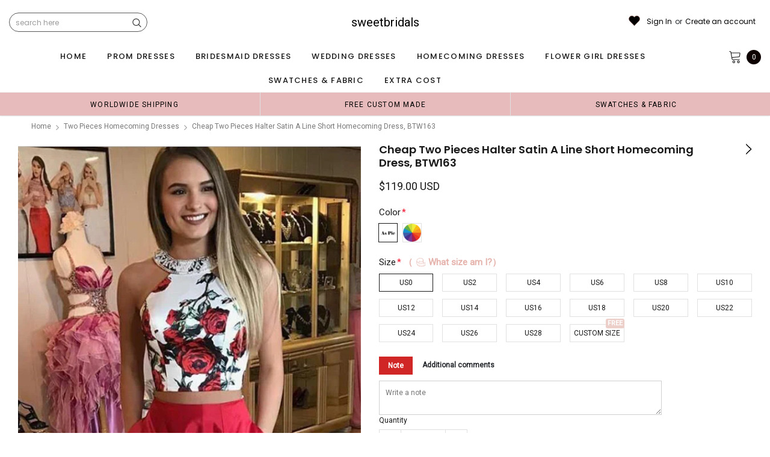

--- FILE ---
content_type: text/html; charset=utf-8
request_url: https://sweetsbridal.com/collections/two-pieces-homecoming-dresses/products/cheap-two-pieces-halter-satin-a-line-short-homecoming-dress-btw163
body_size: 78428
content:
<!doctype html>
<!--[if lt IE 7]><html class="no-js lt-ie9 lt-ie8 lt-ie7" lang="en"> <![endif]-->
<!--[if IE 7]><html class="no-js lt-ie9 lt-ie8" lang="en"> <![endif]-->
<!--[if IE 8]><html class="no-js lt-ie9" lang="en"> <![endif]-->
<!--[if IE 9 ]><html class="ie9 no-js"> <![endif]-->
<!--[if (gt IE 9)|!(IE)]><!--> <html class="no-js" lang="en"> <!--<![endif]-->
<head>
<meta name="p:domain_verify" content="481f096721cdefb1b915b5320ea8cdf2"/>

  <!-- Basic page needs ================================================== -->
  <meta charset="utf-8">
  <meta http-equiv="X-UA-Compatible" content="IE=edge,chrome=1">  
     
  <!-- Title and description ================================================== -->
  <title>
    Cheap Two Pieces Halter Satin A Line Short Homecoming Dress, BTW163 &ndash; sweetbridals
  </title>

  
  <meta name="description" content="Cheap Two Pieces Halter Satin A Line Short Homecoming Dress, BTW163 This dress could be custom made, there are no extra cost to do custom size and color. Lace up back or zipper back are all available. Description of dress 1, Material: satin2, Color: picture color or other colors, there are many colors available, please">
  
  <link rel="canonical" href="https://sweetsbridal.com/products/cheap-two-pieces-halter-satin-a-line-short-homecoming-dress-btw163" />
   <link rel="preload_tag" href="//sweetsbridal.com/cdn/shop/t/7/assets/jquery.min.js?v=39241148018703991301714959567" as="script">

  <!-- Helpers ================================================== -->
  <link rel="canonical" href="https://sweetsbridal.com/products/cheap-two-pieces-halter-satin-a-line-short-homecoming-dress-btw163">
  <meta name="viewport" content="width=device-width, initial-scale=1, maximum-scale=1, user-scalable=0, minimal-ui">

  <!-- Favicon -->
  <link rel="shortcut icon" href="//sweetsbridal.com/cdn/shop/files/11211_32x32.jpg?v=1728892727" type="image/png">

  <link rel="preload" href="//sweetsbridal.com/cdn/shop/t/7/assets/style.scss.css?v=175223977790305619281714959592" as="style" type="text/css" >
  <link rel="preload" href="//sweetsbridal.com/cdn/shop/t/7/assets/verdor.min.css?v=85640238591701078081714959568" as="style" type="text/css" >  
  <link rel="preload" href="//sweetsbridal.com/cdn/shop/t/7/assets/styles-responsive.scss.css?v=153353086132799044121714959592" as="style" type="text/css" >
  <!-- fonts -->
  
<script defer>
  WebFontConfig = {
    google: { families: [ 
       'Poppins:100,200,300,400,500,600,700,800,900'  ,'Arimo:100,200,300,400,500,600,700,800,900'  , 'Tinos:400,700'
    ] }
  };
  !function(){var t=document.createElement("script");t.src=("https:"==document.location.protocol?"https":"http")+"://ajax.googleapis.com/ajax/libs/webfont/1/webfont.js",t.type="text/javascript",t.async="true";var e=document.getElementsByTagName("script")[0];e.parentNode.insertBefore(t,e)}();
</script>
<!-- 
<style>
@font-face {
  font-family: 'Poppins';
  font-style: normal;
  font-weight: 400;
  src: url(https://fonts.gstatic.com/s/poppins/v20/pxiEyp8kv8JHgFVrJJfecnFHGPc.woff2) format('woff2');
  unicode-range: U+0000-00FF, U+0131, U+0152-0153, U+02BB-02BC, U+02C6, U+02DA, U+02DC, U+0304, U+0308, U+0329, U+2000-206F, U+2074, U+20AC, U+2122, U+2191, U+2193, U+2212, U+2215, U+FEFF, U+FFFD;
  font-display: swap;
}
@font-face {
  font-family: 'Poppins';
  font-style: normal;
  font-weight: 500;
  src: url(https://fonts.gstatic.com/s/poppins/v20/pxiByp8kv8JHgFVrLGT9Z1xlFd2JQEk.woff2) format('woff2');
  unicode-range: U+0000-00FF, U+0131, U+0152-0153, U+02BB-02BC, U+02C6, U+02DA, U+02DC, U+0304, U+0308, U+0329, U+2000-206F, U+2074, U+20AC, U+2122, U+2191, U+2193, U+2212, U+2215, U+FEFF, U+FFFD;
  font-display: swap;
}
@font-face {
  font-family: 'Poppins';
  font-style: normal;
  font-weight: 600;
  src: url(https://fonts.gstatic.com/s/poppins/v20/pxiByp8kv8JHgFVrLEj6Z1xlFd2JQEk.woff2) format('woff2');
  unicode-range: U+0000-00FF, U+0131, U+0152-0153, U+02BB-02BC, U+02C6, U+02DA, U+02DC, U+0304, U+0308, U+0329, U+2000-206F, U+2074, U+20AC, U+2122, U+2191, U+2193, U+2212, U+2215, U+FEFF, U+FFFD;
  font-display: swap;
}
@font-face {
  font-family: 'Poppins';
  font-style: normal;
  font-weight: 700;
  src: url(https://fonts.gstatic.com/s/poppins/v20/pxiByp8kv8JHgFVrLCz7Z1xlFd2JQEk.woff2) format('woff2');
  unicode-range: U+0000-00FF, U+0131, U+0152-0153, U+02BB-02BC, U+02C6, U+02DA, U+02DC, U+0304, U+0308, U+0329, U+2000-206F, U+2074, U+20AC, U+2122, U+2191, U+2193, U+2212, U+2215, U+FEFF, U+FFFD;
  font-display: swap;
}
</style> -->
 <link rel="preload" href="//sweetsbridal.com/cdn/shop/t/7/assets/custom_styles.css?v=139858411140117808581714959567" as="style" type="text/css" >
  <!-- Styles -->
  

  <link rel="stylesheet" type="text/css" href="//sweetsbridal.com/cdn/shop/t/7/assets/style.scss.css?v=175223977790305619281714959592">
    <link rel="stylesheet" type="text/css" href="//sweetsbridal.com/cdn/shop/t/7/assets/verdor.min.css?v=85640238591701078081714959568"> 
  <link rel="stylesheet" type="text/css" href="//sweetsbridal.com/cdn/shop/t/7/assets/styles-responsive.scss.css?v=153353086132799044121714959592" >
  <link rel="stylesheet" type="text/css" href="//sweetsbridal.com/cdn/shop/t/7/assets/ced-custom.scss.css?v=68377932147356114341714959592" > 
 
  

  <!-- Scripts -->
  <script>
  window.ajax_cart = true;
  window.money_format = "<span class=money>${{amount}} USD</span>";
  window.shop_currency = "USD";
  window.show_multiple_currencies = true;
  window.loading_url = "//sweetsbridal.com/cdn/shop/t/7/assets/loadding.svg?v=88682305317911376161714959567"; 
  window.use_color_swatch = true;
  window.use_variant_swatch = true;
  window.product_image_resize = false;
  window.enable_sidebar_multiple_choice = true;
  window.file_url = "//sweetsbridal.com/cdn/shop/files/?v=2330";
  window.asset_url = "";
  window.images_size = {
    is_crop: false,
    ratio_width : 1,
    ratio_height : 1.35,
  };

  window.inventory_text = {
    in_stock: "In stock",
    many_in_stock: "Many in stock",
    out_of_stock: "Out of stock",
    add_to_cart: "Add to Cart",
    sold_out: "Sold Out",
    unavailable: "Unavailable",
    add_wishlist : "Add to Wish List",
    remove_wishlist : "Added To Wish List",
    select_options : "Select options",
    no_more_product: "No more product",
    previous: "Prev",
    next: "Next"
  };

          
  window.multi_lang = true;
  window.display_quickview_availability = true;
  window.display_quickview_sku = false;
  window.infinity_scroll_feature = true;
</script>
  <script  src="//sweetsbridal.com/cdn/shop/t/7/assets/jquery.min.js?v=39241148018703991301714959567"  ></script>


    <script  src="//sweetsbridal.com/cdn/shop/t/7/assets/lang2.js?v=127628076662693042541714959567" defer></script>
<script>
  var translator = {
    current_lang : jQuery.cookie("language"),
    
    init: function() {
      translator.updateStyling();
      translator.updateInventoryText();  		
    },

    updateStyling: function() {
      var style;
      
      style = "<style>*[data-translate] {visibility:visible} .lang2 { display: none }</style>";
      
      if (translator.isLang2()) {
        style = "<style>*[data-translate] {visibility:hidden} .lang1 {display:none}</style>";

        setTimeout(function(){
          $('.lang1').remove();
        },500);

      } 
      else {

        style = "<style>*[data-translate] {visibility:visible} .lang2 { display: none }</style>";

        setTimeout(function(){

          $('.lang2').remove();

        },500);

      }
      jQuery('head').append(style);
    },

    updateLangSwitcher: function() {
      if (translator.isLang2()) {
        jQuery(".lang-switcher li[data-value=2]").attr("class", "active");
      }
    },

    getTextToTranslate: function(selector) {
      var result = window.lang2;
      //check if there is parameter
      var params;
      if (selector.indexOf("|") > 0) {
        var devideList = selector.split("|");
        selector = devideList[0];
        params = devideList[1].split(",");
      }

      var selectorArr = selector.split('.');
      if (selectorArr) {
        for (var i = 0; i < selectorArr.length; i++) {
          result = result[selectorArr[i]];
        }
      } else {
        result = result[selector];
      }

      //check if result is object, case one and other
      if (result && result.one && result.other) {
        var countEqual1 = true;
        for (var i = 0; i < params.length; i++) {
          if (params[i].indexOf("count") >= 0) {
            variables = params[i].split(":");
            if (variables.length>1) {
              var count = variables[1];
              if (count > 1) {
                countEqual1 = false;
              }
            }
          }
        }

        if (countEqual1) {
          result = result.one;
        } else {
          result = result.other;
        }
      }

      //replace params
      
      if (params && params.length>0) {
        result = result.replace(/{{\s*/g, "{{");
        result = result.replace(/\s*}}/g, "}}");
        for (var i = 0; i < params.length; i++) {
          variables = params[i].split(":");
          if (variables.length>1) {
            result = result.replace("{{"+variables[0]+"}}", variables[1]);
                                    }          
                                    }
                                    }
                                    

                                    return result;
                                    },
                                    isLang2: function() {
              return translator.current_lang && translator.current_lang == 2;
            },
              updateInventoryText: function() {
                if (translator.isLang2()) {
                  window.inventory_text = {
                    in_stock: window.lang2.products.product.in_stock,
                    many_in_stock: window.lang2.products.product.many_in_stock,
                    out_of_stock: window.lang2.products.product.out_of_stock,
                    add_to_cart: window.lang2.products.product.add_to_cart,
                    sold_out: window.lang2.products.product.sold_out,
                    unavailable: window.lang2.products.product.unavailable,
                    add_wishlist: window.lang2.wishlist.general.add_to_wishlist,
                    remove_wishlist: window.lang2.wishlist.general.remove_wishlist,
                    select_options: window.lang2.products.product.select_options,
                    hide_options: window.lang2.products.product.hide_options,
                    show_options: window.lang2.products.product.show_options,
                    add_wishlist: window.lang2.wishlist.general.add_to_wishlist,
                    remove_wishlist: window.lang2.wishlist.general.remove_wishlist,
                    adding: window.lang2.products.product.adding,
                    thank_you: window.lang2.products.product.thank_you,
                    add_more: window.lang2.products.product.add_more,
                    cart_feedback: window.lang2.products.product.cart_feedback,
                    previous: window.lang2.collections.toolbar.previous,
                    next: window.lang2.collections.toolbar.next
                  };
                }
              },

                doTranslate: function(blockSelector) {
                  if (translator.isLang2()) {
                    jQuery(blockSelector + " [data-translate]").each(function(e) {          
                      var item = jQuery(this);
                      var selector = item.attr("data-translate");
                      var text = translator.getTextToTranslate(selector);
                      //translate only title
                      if (item.attr("translate-item")) {
                        var attribute = item.attr("translate-item");
                        if (attribute == 'blog-date-author') {
                          item.html(text);
                        } else if (attribute!="") {            
                          item.attr(attribute,text);
                        }
                      } else if (item.is("input")) {
                        item.val(text);
                      } else {
                        item.html(text);
                      }
                      item.css("visibility","visible");

                      jQuery(".lang-switcher li[data-value=1]").removeClass('active');
                      jQuery(".lang-switcher li[data-value=2]").addClass('active');
                    });
                  }
                }   
          };

          translator.init();

          jQuery(document).ready(function() {    
            jQuery(".lang-switcher li").on('click', function(e) {
              if($(this).hasClass('active')){
                return false;
              }
              e.preventDefault();
              var value = jQuery(this).data('value');
              jQuery.cookie('language', value, {expires:10, path:'/'});
              location.reload();
            });
            translator.doTranslate("body");
          });
</script>




  <!-- Header hook for plugins ================================ -->
  <script>window.performance && window.performance.mark && window.performance.mark('shopify.content_for_header.start');</script><meta id="shopify-digital-wallet" name="shopify-digital-wallet" content="/3637575793/digital_wallets/dialog">
<link rel="alternate" type="application/json+oembed" href="https://sweetsbridal.com/products/cheap-two-pieces-halter-satin-a-line-short-homecoming-dress-btw163.oembed">
<script async="async" src="/checkouts/internal/preloads.js?locale=en-US"></script>
<script id="shopify-features" type="application/json">{"accessToken":"326601384a9fcaf59ac8ee38a0c05d99","betas":["rich-media-storefront-analytics"],"domain":"sweetsbridal.com","predictiveSearch":true,"shopId":3637575793,"locale":"en"}</script>
<script>var Shopify = Shopify || {};
Shopify.shop = "sweetbridals.myshopify.com";
Shopify.locale = "en";
Shopify.currency = {"active":"USD","rate":"1.0"};
Shopify.country = "US";
Shopify.theme = {"name":"mb","id":167263207719,"schema_name":"Jewelias","schema_version":"1.0.0","theme_store_id":null,"role":"main"};
Shopify.theme.handle = "null";
Shopify.theme.style = {"id":null,"handle":null};
Shopify.cdnHost = "sweetsbridal.com/cdn";
Shopify.routes = Shopify.routes || {};
Shopify.routes.root = "/";</script>
<script type="module">!function(o){(o.Shopify=o.Shopify||{}).modules=!0}(window);</script>
<script>!function(o){function n(){var o=[];function n(){o.push(Array.prototype.slice.apply(arguments))}return n.q=o,n}var t=o.Shopify=o.Shopify||{};t.loadFeatures=n(),t.autoloadFeatures=n()}(window);</script>
<script id="shop-js-analytics" type="application/json">{"pageType":"product"}</script>
<script defer="defer" async type="module" src="//sweetsbridal.com/cdn/shopifycloud/shop-js/modules/v2/client.init-shop-cart-sync_BN7fPSNr.en.esm.js"></script>
<script defer="defer" async type="module" src="//sweetsbridal.com/cdn/shopifycloud/shop-js/modules/v2/chunk.common_Cbph3Kss.esm.js"></script>
<script defer="defer" async type="module" src="//sweetsbridal.com/cdn/shopifycloud/shop-js/modules/v2/chunk.modal_DKumMAJ1.esm.js"></script>
<script type="module">
  await import("//sweetsbridal.com/cdn/shopifycloud/shop-js/modules/v2/client.init-shop-cart-sync_BN7fPSNr.en.esm.js");
await import("//sweetsbridal.com/cdn/shopifycloud/shop-js/modules/v2/chunk.common_Cbph3Kss.esm.js");
await import("//sweetsbridal.com/cdn/shopifycloud/shop-js/modules/v2/chunk.modal_DKumMAJ1.esm.js");

  window.Shopify.SignInWithShop?.initShopCartSync?.({"fedCMEnabled":true,"windoidEnabled":true});

</script>
<script>(function() {
  var isLoaded = false;
  function asyncLoad() {
    if (isLoaded) return;
    isLoaded = true;
    var urls = ["\/\/code.tidio.co\/itj7nit8vreix3qjyray2fmbvuvojpkp.js?shop=sweetbridals.myshopify.com","\/\/cdn.trustedsite.com\/js\/partner-shopify.js?shop=sweetbridals.myshopify.com","https:\/\/dkov91l6wait7.cloudfront.net\/almighty.js?shop=sweetbridals.myshopify.com","https:\/\/a.mailmunch.co\/widgets\/site-963468-37dba214a5ffc55a8f5bddf7f438f79e19baeea1.js?shop=sweetbridals.myshopify.com"];
    for (var i = 0; i < urls.length; i++) {
      var s = document.createElement('script');
      s.type = 'text/javascript';
      s.async = true;
      s.src = urls[i];
      var x = document.getElementsByTagName('script')[0];
      x.parentNode.insertBefore(s, x);
    }
  };
  if(window.attachEvent) {
    window.attachEvent('onload', asyncLoad);
  } else {
    window.addEventListener('load', asyncLoad, false);
  }
})();</script>
<script id="__st">var __st={"a":3637575793,"offset":-21600,"reqid":"12d9d002-80ac-4055-a41a-0be91efff420-1769754259","pageurl":"sweetsbridal.com\/collections\/two-pieces-homecoming-dresses\/products\/cheap-two-pieces-halter-satin-a-line-short-homecoming-dress-btw163","u":"1637353a22a6","p":"product","rtyp":"product","rid":3951190442097};</script>
<script>window.ShopifyPaypalV4VisibilityTracking = true;</script>
<script id="captcha-bootstrap">!function(){'use strict';const t='contact',e='account',n='new_comment',o=[[t,t],['blogs',n],['comments',n],[t,'customer']],c=[[e,'customer_login'],[e,'guest_login'],[e,'recover_customer_password'],[e,'create_customer']],r=t=>t.map((([t,e])=>`form[action*='/${t}']:not([data-nocaptcha='true']) input[name='form_type'][value='${e}']`)).join(','),a=t=>()=>t?[...document.querySelectorAll(t)].map((t=>t.form)):[];function s(){const t=[...o],e=r(t);return a(e)}const i='password',u='form_key',d=['recaptcha-v3-token','g-recaptcha-response','h-captcha-response',i],f=()=>{try{return window.sessionStorage}catch{return}},m='__shopify_v',_=t=>t.elements[u];function p(t,e,n=!1){try{const o=window.sessionStorage,c=JSON.parse(o.getItem(e)),{data:r}=function(t){const{data:e,action:n}=t;return t[m]||n?{data:e,action:n}:{data:t,action:n}}(c);for(const[e,n]of Object.entries(r))t.elements[e]&&(t.elements[e].value=n);n&&o.removeItem(e)}catch(o){console.error('form repopulation failed',{error:o})}}const l='form_type',E='cptcha';function T(t){t.dataset[E]=!0}const w=window,h=w.document,L='Shopify',v='ce_forms',y='captcha';let A=!1;((t,e)=>{const n=(g='f06e6c50-85a8-45c8-87d0-21a2b65856fe',I='https://cdn.shopify.com/shopifycloud/storefront-forms-hcaptcha/ce_storefront_forms_captcha_hcaptcha.v1.5.2.iife.js',D={infoText:'Protected by hCaptcha',privacyText:'Privacy',termsText:'Terms'},(t,e,n)=>{const o=w[L][v],c=o.bindForm;if(c)return c(t,g,e,D).then(n);var r;o.q.push([[t,g,e,D],n]),r=I,A||(h.body.append(Object.assign(h.createElement('script'),{id:'captcha-provider',async:!0,src:r})),A=!0)});var g,I,D;w[L]=w[L]||{},w[L][v]=w[L][v]||{},w[L][v].q=[],w[L][y]=w[L][y]||{},w[L][y].protect=function(t,e){n(t,void 0,e),T(t)},Object.freeze(w[L][y]),function(t,e,n,w,h,L){const[v,y,A,g]=function(t,e,n){const i=e?o:[],u=t?c:[],d=[...i,...u],f=r(d),m=r(i),_=r(d.filter((([t,e])=>n.includes(e))));return[a(f),a(m),a(_),s()]}(w,h,L),I=t=>{const e=t.target;return e instanceof HTMLFormElement?e:e&&e.form},D=t=>v().includes(t);t.addEventListener('submit',(t=>{const e=I(t);if(!e)return;const n=D(e)&&!e.dataset.hcaptchaBound&&!e.dataset.recaptchaBound,o=_(e),c=g().includes(e)&&(!o||!o.value);(n||c)&&t.preventDefault(),c&&!n&&(function(t){try{if(!f())return;!function(t){const e=f();if(!e)return;const n=_(t);if(!n)return;const o=n.value;o&&e.removeItem(o)}(t);const e=Array.from(Array(32),(()=>Math.random().toString(36)[2])).join('');!function(t,e){_(t)||t.append(Object.assign(document.createElement('input'),{type:'hidden',name:u})),t.elements[u].value=e}(t,e),function(t,e){const n=f();if(!n)return;const o=[...t.querySelectorAll(`input[type='${i}']`)].map((({name:t})=>t)),c=[...d,...o],r={};for(const[a,s]of new FormData(t).entries())c.includes(a)||(r[a]=s);n.setItem(e,JSON.stringify({[m]:1,action:t.action,data:r}))}(t,e)}catch(e){console.error('failed to persist form',e)}}(e),e.submit())}));const S=(t,e)=>{t&&!t.dataset[E]&&(n(t,e.some((e=>e===t))),T(t))};for(const o of['focusin','change'])t.addEventListener(o,(t=>{const e=I(t);D(e)&&S(e,y())}));const B=e.get('form_key'),M=e.get(l),P=B&&M;t.addEventListener('DOMContentLoaded',(()=>{const t=y();if(P)for(const e of t)e.elements[l].value===M&&p(e,B);[...new Set([...A(),...v().filter((t=>'true'===t.dataset.shopifyCaptcha))])].forEach((e=>S(e,t)))}))}(h,new URLSearchParams(w.location.search),n,t,e,['guest_login'])})(!0,!0)}();</script>
<script integrity="sha256-4kQ18oKyAcykRKYeNunJcIwy7WH5gtpwJnB7kiuLZ1E=" data-source-attribution="shopify.loadfeatures" defer="defer" src="//sweetsbridal.com/cdn/shopifycloud/storefront/assets/storefront/load_feature-a0a9edcb.js" crossorigin="anonymous"></script>
<script data-source-attribution="shopify.dynamic_checkout.dynamic.init">var Shopify=Shopify||{};Shopify.PaymentButton=Shopify.PaymentButton||{isStorefrontPortableWallets:!0,init:function(){window.Shopify.PaymentButton.init=function(){};var t=document.createElement("script");t.src="https://sweetsbridal.com/cdn/shopifycloud/portable-wallets/latest/portable-wallets.en.js",t.type="module",document.head.appendChild(t)}};
</script>
<script data-source-attribution="shopify.dynamic_checkout.buyer_consent">
  function portableWalletsHideBuyerConsent(e){var t=document.getElementById("shopify-buyer-consent"),n=document.getElementById("shopify-subscription-policy-button");t&&n&&(t.classList.add("hidden"),t.setAttribute("aria-hidden","true"),n.removeEventListener("click",e))}function portableWalletsShowBuyerConsent(e){var t=document.getElementById("shopify-buyer-consent"),n=document.getElementById("shopify-subscription-policy-button");t&&n&&(t.classList.remove("hidden"),t.removeAttribute("aria-hidden"),n.addEventListener("click",e))}window.Shopify?.PaymentButton&&(window.Shopify.PaymentButton.hideBuyerConsent=portableWalletsHideBuyerConsent,window.Shopify.PaymentButton.showBuyerConsent=portableWalletsShowBuyerConsent);
</script>
<script data-source-attribution="shopify.dynamic_checkout.cart.bootstrap">document.addEventListener("DOMContentLoaded",(function(){function t(){return document.querySelector("shopify-accelerated-checkout-cart, shopify-accelerated-checkout")}if(t())Shopify.PaymentButton.init();else{new MutationObserver((function(e,n){t()&&(Shopify.PaymentButton.init(),n.disconnect())})).observe(document.body,{childList:!0,subtree:!0})}}));
</script>
<link id="shopify-accelerated-checkout-styles" rel="stylesheet" media="screen" href="https://sweetsbridal.com/cdn/shopifycloud/portable-wallets/latest/accelerated-checkout-backwards-compat.css" crossorigin="anonymous">
<style id="shopify-accelerated-checkout-cart">
        #shopify-buyer-consent {
  margin-top: 1em;
  display: inline-block;
  width: 100%;
}

#shopify-buyer-consent.hidden {
  display: none;
}

#shopify-subscription-policy-button {
  background: none;
  border: none;
  padding: 0;
  text-decoration: underline;
  font-size: inherit;
  cursor: pointer;
}

#shopify-subscription-policy-button::before {
  box-shadow: none;
}

      </style>

<script>window.performance && window.performance.mark && window.performance.mark('shopify.content_for_header.end');</script>
 
<!--  endHeader=========== -->
  
<!-- BEGIN app block: shopify://apps/judge-me-reviews/blocks/judgeme_core/61ccd3b1-a9f2-4160-9fe9-4fec8413e5d8 --><!-- Start of Judge.me Core -->






<link rel="dns-prefetch" href="https://cdnwidget.judge.me">
<link rel="dns-prefetch" href="https://cdn.judge.me">
<link rel="dns-prefetch" href="https://cdn1.judge.me">
<link rel="dns-prefetch" href="https://api.judge.me">

<script data-cfasync='false' class='jdgm-settings-script'>window.jdgmSettings={"pagination":5,"disable_web_reviews":false,"badge_no_review_text":"No reviews","badge_n_reviews_text":"{{ n }} review/reviews","hide_badge_preview_if_no_reviews":true,"badge_hide_text":false,"enforce_center_preview_badge":false,"widget_title":"Customer Reviews","widget_open_form_text":"Write a review","widget_close_form_text":"Cancel review","widget_refresh_page_text":"Refresh page","widget_summary_text":"Based on {{ number_of_reviews }} review/reviews","widget_no_review_text":"Be the first to write a review","widget_name_field_text":"Display name","widget_verified_name_field_text":"Verified Name (public)","widget_name_placeholder_text":"Display name","widget_required_field_error_text":"This field is required.","widget_email_field_text":"Email address","widget_verified_email_field_text":"Verified Email (private, can not be edited)","widget_email_placeholder_text":"Your email address","widget_email_field_error_text":"Please enter a valid email address.","widget_rating_field_text":"Rating","widget_review_title_field_text":"Review Title","widget_review_title_placeholder_text":"Give your review a title","widget_review_body_field_text":"Review content","widget_review_body_placeholder_text":"Start writing here...","widget_pictures_field_text":"Picture/Video (optional)","widget_submit_review_text":"Submit Review","widget_submit_verified_review_text":"Submit Verified Review","widget_submit_success_msg_with_auto_publish":"Thank you! Please refresh the page in a few moments to see your review. You can remove or edit your review by logging into \u003ca href='https://judge.me/login' target='_blank' rel='nofollow noopener'\u003eJudge.me\u003c/a\u003e","widget_submit_success_msg_no_auto_publish":"Thank you! Your review will be published as soon as it is approved by the shop admin. You can remove or edit your review by logging into \u003ca href='https://judge.me/login' target='_blank' rel='nofollow noopener'\u003eJudge.me\u003c/a\u003e","widget_show_default_reviews_out_of_total_text":"Showing {{ n_reviews_shown }} out of {{ n_reviews }} reviews.","widget_show_all_link_text":"Show all","widget_show_less_link_text":"Show less","widget_author_said_text":"{{ reviewer_name }} said:","widget_days_text":"{{ n }} days ago","widget_weeks_text":"{{ n }} week/weeks ago","widget_months_text":"{{ n }} month/months ago","widget_years_text":"{{ n }} year/years ago","widget_yesterday_text":"Yesterday","widget_today_text":"Today","widget_replied_text":"\u003e\u003e {{ shop_name }} replied:","widget_read_more_text":"Read more","widget_reviewer_name_as_initial":"","widget_rating_filter_color":"#fbcd0a","widget_rating_filter_see_all_text":"See all reviews","widget_sorting_most_recent_text":"Most Recent","widget_sorting_highest_rating_text":"Highest Rating","widget_sorting_lowest_rating_text":"Lowest Rating","widget_sorting_with_pictures_text":"Only Pictures","widget_sorting_most_helpful_text":"Most Helpful","widget_open_question_form_text":"Ask a question","widget_reviews_subtab_text":"Reviews","widget_questions_subtab_text":"Questions","widget_question_label_text":"Question","widget_answer_label_text":"Answer","widget_question_placeholder_text":"Write your question here","widget_submit_question_text":"Submit Question","widget_question_submit_success_text":"Thank you for your question! We will notify you once it gets answered.","verified_badge_text":"Verified","verified_badge_bg_color":"","verified_badge_text_color":"","verified_badge_placement":"left-of-reviewer-name","widget_review_max_height":"","widget_hide_border":false,"widget_social_share":false,"widget_thumb":false,"widget_review_location_show":false,"widget_location_format":"","all_reviews_include_out_of_store_products":true,"all_reviews_out_of_store_text":"(out of store)","all_reviews_pagination":100,"all_reviews_product_name_prefix_text":"about","enable_review_pictures":false,"enable_question_anwser":false,"widget_theme":"default","review_date_format":"mm/dd/yyyy","default_sort_method":"most-recent","widget_product_reviews_subtab_text":"Product Reviews","widget_shop_reviews_subtab_text":"Shop Reviews","widget_other_products_reviews_text":"Reviews for other products","widget_store_reviews_subtab_text":"Store reviews","widget_no_store_reviews_text":"This store hasn't received any reviews yet","widget_web_restriction_product_reviews_text":"This product hasn't received any reviews yet","widget_no_items_text":"No items found","widget_show_more_text":"Show more","widget_write_a_store_review_text":"Write a Store Review","widget_other_languages_heading":"Reviews in Other Languages","widget_translate_review_text":"Translate review to {{ language }}","widget_translating_review_text":"Translating...","widget_show_original_translation_text":"Show original ({{ language }})","widget_translate_review_failed_text":"Review couldn't be translated.","widget_translate_review_retry_text":"Retry","widget_translate_review_try_again_later_text":"Try again later","show_product_url_for_grouped_product":false,"widget_sorting_pictures_first_text":"Pictures First","show_pictures_on_all_rev_page_mobile":false,"show_pictures_on_all_rev_page_desktop":false,"floating_tab_hide_mobile_install_preference":false,"floating_tab_button_name":"★ Reviews","floating_tab_title":"Let customers speak for us","floating_tab_button_color":"","floating_tab_button_background_color":"","floating_tab_url":"","floating_tab_url_enabled":false,"floating_tab_tab_style":"text","all_reviews_text_badge_text":"Customers rate us {{ shop.metafields.judgeme.all_reviews_rating | round: 1 }}/5 based on {{ shop.metafields.judgeme.all_reviews_count }} reviews.","all_reviews_text_badge_text_branded_style":"{{ shop.metafields.judgeme.all_reviews_rating | round: 1 }} out of 5 stars based on {{ shop.metafields.judgeme.all_reviews_count }} reviews","is_all_reviews_text_badge_a_link":false,"show_stars_for_all_reviews_text_badge":false,"all_reviews_text_badge_url":"","all_reviews_text_style":"text","all_reviews_text_color_style":"judgeme_brand_color","all_reviews_text_color":"#108474","all_reviews_text_show_jm_brand":true,"featured_carousel_show_header":true,"featured_carousel_title":"Let customers speak for us","testimonials_carousel_title":"Customers are saying","videos_carousel_title":"Real customer stories","cards_carousel_title":"Customers are saying","featured_carousel_count_text":"from {{ n }} reviews","featured_carousel_add_link_to_all_reviews_page":false,"featured_carousel_url":"","featured_carousel_show_images":true,"featured_carousel_autoslide_interval":5,"featured_carousel_arrows_on_the_sides":false,"featured_carousel_height":250,"featured_carousel_width":80,"featured_carousel_image_size":1000,"featured_carousel_image_height":250,"featured_carousel_arrow_color":"#eeeeee","verified_count_badge_style":"vintage","verified_count_badge_orientation":"horizontal","verified_count_badge_color_style":"judgeme_brand_color","verified_count_badge_color":"#108474","is_verified_count_badge_a_link":false,"verified_count_badge_url":"","verified_count_badge_show_jm_brand":true,"widget_rating_preset_default":5,"widget_first_sub_tab":"product-reviews","widget_show_histogram":true,"widget_histogram_use_custom_color":false,"widget_pagination_use_custom_color":false,"widget_star_use_custom_color":false,"widget_verified_badge_use_custom_color":false,"widget_write_review_use_custom_color":false,"picture_reminder_submit_button":"Upload Pictures","enable_review_videos":false,"mute_video_by_default":false,"widget_sorting_videos_first_text":"Videos First","widget_review_pending_text":"Pending","featured_carousel_items_for_large_screen":3,"social_share_options_order":"Facebook,Twitter","remove_microdata_snippet":false,"disable_json_ld":false,"enable_json_ld_products":false,"preview_badge_show_question_text":false,"preview_badge_no_question_text":"No questions","preview_badge_n_question_text":"{{ number_of_questions }} question/questions","qa_badge_show_icon":false,"qa_badge_position":"same-row","remove_judgeme_branding":false,"widget_add_search_bar":false,"widget_search_bar_placeholder":"Search","widget_sorting_verified_only_text":"Verified only","featured_carousel_theme":"default","featured_carousel_show_rating":true,"featured_carousel_show_title":true,"featured_carousel_show_body":true,"featured_carousel_show_date":false,"featured_carousel_show_reviewer":true,"featured_carousel_show_product":false,"featured_carousel_header_background_color":"#108474","featured_carousel_header_text_color":"#ffffff","featured_carousel_name_product_separator":"reviewed","featured_carousel_full_star_background":"#108474","featured_carousel_empty_star_background":"#dadada","featured_carousel_vertical_theme_background":"#f9fafb","featured_carousel_verified_badge_enable":false,"featured_carousel_verified_badge_color":"#108474","featured_carousel_border_style":"round","featured_carousel_review_line_length_limit":3,"featured_carousel_more_reviews_button_text":"Read more reviews","featured_carousel_view_product_button_text":"View product","all_reviews_page_load_reviews_on":"scroll","all_reviews_page_load_more_text":"Load More Reviews","disable_fb_tab_reviews":false,"enable_ajax_cdn_cache":false,"widget_advanced_speed_features":5,"widget_public_name_text":"displayed publicly like","default_reviewer_name":"John Smith","default_reviewer_name_has_non_latin":true,"widget_reviewer_anonymous":"Anonymous","medals_widget_title":"Judge.me Review Medals","medals_widget_background_color":"#f9fafb","medals_widget_position":"footer_all_pages","medals_widget_border_color":"#f9fafb","medals_widget_verified_text_position":"left","medals_widget_use_monochromatic_version":false,"medals_widget_elements_color":"#108474","show_reviewer_avatar":true,"widget_invalid_yt_video_url_error_text":"Not a YouTube video URL","widget_max_length_field_error_text":"Please enter no more than {0} characters.","widget_show_country_flag":false,"widget_show_collected_via_shop_app":true,"widget_verified_by_shop_badge_style":"light","widget_verified_by_shop_text":"Verified by Shop","widget_show_photo_gallery":false,"widget_load_with_code_splitting":true,"widget_ugc_install_preference":false,"widget_ugc_title":"Made by us, Shared by you","widget_ugc_subtitle":"Tag us to see your picture featured in our page","widget_ugc_arrows_color":"#ffffff","widget_ugc_primary_button_text":"Buy Now","widget_ugc_primary_button_background_color":"#108474","widget_ugc_primary_button_text_color":"#ffffff","widget_ugc_primary_button_border_width":"0","widget_ugc_primary_button_border_style":"none","widget_ugc_primary_button_border_color":"#108474","widget_ugc_primary_button_border_radius":"25","widget_ugc_secondary_button_text":"Load More","widget_ugc_secondary_button_background_color":"#ffffff","widget_ugc_secondary_button_text_color":"#108474","widget_ugc_secondary_button_border_width":"2","widget_ugc_secondary_button_border_style":"solid","widget_ugc_secondary_button_border_color":"#108474","widget_ugc_secondary_button_border_radius":"25","widget_ugc_reviews_button_text":"View Reviews","widget_ugc_reviews_button_background_color":"#ffffff","widget_ugc_reviews_button_text_color":"#108474","widget_ugc_reviews_button_border_width":"2","widget_ugc_reviews_button_border_style":"solid","widget_ugc_reviews_button_border_color":"#108474","widget_ugc_reviews_button_border_radius":"25","widget_ugc_reviews_button_link_to":"judgeme-reviews-page","widget_ugc_show_post_date":true,"widget_ugc_max_width":"800","widget_rating_metafield_value_type":true,"widget_primary_color":"#108474","widget_enable_secondary_color":false,"widget_secondary_color":"#edf5f5","widget_summary_average_rating_text":"{{ average_rating }} out of 5","widget_media_grid_title":"Customer photos \u0026 videos","widget_media_grid_see_more_text":"See more","widget_round_style":false,"widget_show_product_medals":true,"widget_verified_by_judgeme_text":"Verified by Judge.me","widget_show_store_medals":true,"widget_verified_by_judgeme_text_in_store_medals":"Verified by Judge.me","widget_media_field_exceed_quantity_message":"Sorry, we can only accept {{ max_media }} for one review.","widget_media_field_exceed_limit_message":"{{ file_name }} is too large, please select a {{ media_type }} less than {{ size_limit }}MB.","widget_review_submitted_text":"Review Submitted!","widget_question_submitted_text":"Question Submitted!","widget_close_form_text_question":"Cancel","widget_write_your_answer_here_text":"Write your answer here","widget_enabled_branded_link":true,"widget_show_collected_by_judgeme":false,"widget_reviewer_name_color":"","widget_write_review_text_color":"","widget_write_review_bg_color":"","widget_collected_by_judgeme_text":"collected by Judge.me","widget_pagination_type":"standard","widget_load_more_text":"Load More","widget_load_more_color":"#108474","widget_full_review_text":"Full Review","widget_read_more_reviews_text":"Read More Reviews","widget_read_questions_text":"Read Questions","widget_questions_and_answers_text":"Questions \u0026 Answers","widget_verified_by_text":"Verified by","widget_verified_text":"Verified","widget_number_of_reviews_text":"{{ number_of_reviews }} reviews","widget_back_button_text":"Back","widget_next_button_text":"Next","widget_custom_forms_filter_button":"Filters","custom_forms_style":"vertical","widget_show_review_information":false,"how_reviews_are_collected":"How reviews are collected?","widget_show_review_keywords":false,"widget_gdpr_statement":"How we use your data: We'll only contact you about the review you left, and only if necessary. By submitting your review, you agree to Judge.me's \u003ca href='https://judge.me/terms' target='_blank' rel='nofollow noopener'\u003eterms\u003c/a\u003e, \u003ca href='https://judge.me/privacy' target='_blank' rel='nofollow noopener'\u003eprivacy\u003c/a\u003e and \u003ca href='https://judge.me/content-policy' target='_blank' rel='nofollow noopener'\u003econtent\u003c/a\u003e policies.","widget_multilingual_sorting_enabled":false,"widget_translate_review_content_enabled":false,"widget_translate_review_content_method":"manual","popup_widget_review_selection":"automatically_with_pictures","popup_widget_round_border_style":true,"popup_widget_show_title":true,"popup_widget_show_body":true,"popup_widget_show_reviewer":false,"popup_widget_show_product":true,"popup_widget_show_pictures":true,"popup_widget_use_review_picture":true,"popup_widget_show_on_home_page":true,"popup_widget_show_on_product_page":true,"popup_widget_show_on_collection_page":true,"popup_widget_show_on_cart_page":true,"popup_widget_position":"bottom_left","popup_widget_first_review_delay":5,"popup_widget_duration":5,"popup_widget_interval":5,"popup_widget_review_count":5,"popup_widget_hide_on_mobile":true,"review_snippet_widget_round_border_style":true,"review_snippet_widget_card_color":"#FFFFFF","review_snippet_widget_slider_arrows_background_color":"#FFFFFF","review_snippet_widget_slider_arrows_color":"#000000","review_snippet_widget_star_color":"#108474","show_product_variant":false,"all_reviews_product_variant_label_text":"Variant: ","widget_show_verified_branding":false,"widget_ai_summary_title":"Customers say","widget_ai_summary_disclaimer":"AI-powered review summary based on recent customer reviews","widget_show_ai_summary":false,"widget_show_ai_summary_bg":false,"widget_show_review_title_input":true,"redirect_reviewers_invited_via_email":"review_widget","request_store_review_after_product_review":false,"request_review_other_products_in_order":false,"review_form_color_scheme":"default","review_form_corner_style":"square","review_form_star_color":{},"review_form_text_color":"#333333","review_form_background_color":"#ffffff","review_form_field_background_color":"#fafafa","review_form_button_color":{},"review_form_button_text_color":"#ffffff","review_form_modal_overlay_color":"#000000","review_content_screen_title_text":"How would you rate this product?","review_content_introduction_text":"We would love it if you would share a bit about your experience.","store_review_form_title_text":"How would you rate this store?","store_review_form_introduction_text":"We would love it if you would share a bit about your experience.","show_review_guidance_text":true,"one_star_review_guidance_text":"Poor","five_star_review_guidance_text":"Great","customer_information_screen_title_text":"About you","customer_information_introduction_text":"Please tell us more about you.","custom_questions_screen_title_text":"Your experience in more detail","custom_questions_introduction_text":"Here are a few questions to help us understand more about your experience.","review_submitted_screen_title_text":"Thanks for your review!","review_submitted_screen_thank_you_text":"We are processing it and it will appear on the store soon.","review_submitted_screen_email_verification_text":"Please confirm your email by clicking the link we just sent you. This helps us keep reviews authentic.","review_submitted_request_store_review_text":"Would you like to share your experience of shopping with us?","review_submitted_review_other_products_text":"Would you like to review these products?","store_review_screen_title_text":"Would you like to share your experience of shopping with us?","store_review_introduction_text":"We value your feedback and use it to improve. Please share any thoughts or suggestions you have.","reviewer_media_screen_title_picture_text":"Share a picture","reviewer_media_introduction_picture_text":"Upload a photo to support your review.","reviewer_media_screen_title_video_text":"Share a video","reviewer_media_introduction_video_text":"Upload a video to support your review.","reviewer_media_screen_title_picture_or_video_text":"Share a picture or video","reviewer_media_introduction_picture_or_video_text":"Upload a photo or video to support your review.","reviewer_media_youtube_url_text":"Paste your Youtube URL here","advanced_settings_next_step_button_text":"Next","advanced_settings_close_review_button_text":"Close","modal_write_review_flow":false,"write_review_flow_required_text":"Required","write_review_flow_privacy_message_text":"We respect your privacy.","write_review_flow_anonymous_text":"Post review as anonymous","write_review_flow_visibility_text":"This won't be visible to other customers.","write_review_flow_multiple_selection_help_text":"Select as many as you like","write_review_flow_single_selection_help_text":"Select one option","write_review_flow_required_field_error_text":"This field is required","write_review_flow_invalid_email_error_text":"Please enter a valid email address","write_review_flow_max_length_error_text":"Max. {{ max_length }} characters.","write_review_flow_media_upload_text":"\u003cb\u003eClick to upload\u003c/b\u003e or drag and drop","write_review_flow_gdpr_statement":"We'll only contact you about your review if necessary. By submitting your review, you agree to our \u003ca href='https://judge.me/terms' target='_blank' rel='nofollow noopener'\u003eterms and conditions\u003c/a\u003e and \u003ca href='https://judge.me/privacy' target='_blank' rel='nofollow noopener'\u003eprivacy policy\u003c/a\u003e.","rating_only_reviews_enabled":false,"show_negative_reviews_help_screen":false,"new_review_flow_help_screen_rating_threshold":3,"negative_review_resolution_screen_title_text":"Tell us more","negative_review_resolution_text":"Your experience matters to us. If there were issues with your purchase, we're here to help. Feel free to reach out to us, we'd love the opportunity to make things right.","negative_review_resolution_button_text":"Contact us","negative_review_resolution_proceed_with_review_text":"Leave a review","negative_review_resolution_subject":"Issue with purchase from {{ shop_name }}.{{ order_name }}","preview_badge_collection_page_install_status":false,"widget_review_custom_css":"","preview_badge_custom_css":"","preview_badge_stars_count":"5-stars","featured_carousel_custom_css":"","floating_tab_custom_css":"","all_reviews_widget_custom_css":"","medals_widget_custom_css":"","verified_badge_custom_css":"","all_reviews_text_custom_css":"","transparency_badges_collected_via_store_invite":false,"transparency_badges_from_another_provider":false,"transparency_badges_collected_from_store_visitor":false,"transparency_badges_collected_by_verified_review_provider":false,"transparency_badges_earned_reward":false,"transparency_badges_collected_via_store_invite_text":"Review collected via store invitation","transparency_badges_from_another_provider_text":"Review collected from another provider","transparency_badges_collected_from_store_visitor_text":"Review collected from a store visitor","transparency_badges_written_in_google_text":"Review written in Google","transparency_badges_written_in_etsy_text":"Review written in Etsy","transparency_badges_written_in_shop_app_text":"Review written in Shop App","transparency_badges_earned_reward_text":"Review earned a reward for future purchase","product_review_widget_per_page":10,"widget_store_review_label_text":"Review about the store","checkout_comment_extension_title_on_product_page":"Customer Comments","checkout_comment_extension_num_latest_comment_show":5,"checkout_comment_extension_format":"name_and_timestamp","checkout_comment_customer_name":"last_initial","checkout_comment_comment_notification":true,"preview_badge_collection_page_install_preference":true,"preview_badge_home_page_install_preference":false,"preview_badge_product_page_install_preference":true,"review_widget_install_preference":"","review_carousel_install_preference":false,"floating_reviews_tab_install_preference":"none","verified_reviews_count_badge_install_preference":false,"all_reviews_text_install_preference":false,"review_widget_best_location":true,"judgeme_medals_install_preference":false,"review_widget_revamp_enabled":false,"review_widget_qna_enabled":false,"review_widget_header_theme":"minimal","review_widget_widget_title_enabled":true,"review_widget_header_text_size":"medium","review_widget_header_text_weight":"regular","review_widget_average_rating_style":"compact","review_widget_bar_chart_enabled":true,"review_widget_bar_chart_type":"numbers","review_widget_bar_chart_style":"standard","review_widget_expanded_media_gallery_enabled":false,"review_widget_reviews_section_theme":"standard","review_widget_image_style":"thumbnails","review_widget_review_image_ratio":"square","review_widget_stars_size":"medium","review_widget_verified_badge":"standard_text","review_widget_review_title_text_size":"medium","review_widget_review_text_size":"medium","review_widget_review_text_length":"medium","review_widget_number_of_columns_desktop":3,"review_widget_carousel_transition_speed":5,"review_widget_custom_questions_answers_display":"always","review_widget_button_text_color":"#FFFFFF","review_widget_text_color":"#000000","review_widget_lighter_text_color":"#7B7B7B","review_widget_corner_styling":"soft","review_widget_review_word_singular":"review","review_widget_review_word_plural":"reviews","review_widget_voting_label":"Helpful?","review_widget_shop_reply_label":"Reply from {{ shop_name }}:","review_widget_filters_title":"Filters","qna_widget_question_word_singular":"Question","qna_widget_question_word_plural":"Questions","qna_widget_answer_reply_label":"Answer from {{ answerer_name }}:","qna_content_screen_title_text":"Ask a question about this product","qna_widget_question_required_field_error_text":"Please enter your question.","qna_widget_flow_gdpr_statement":"We'll only contact you about your question if necessary. By submitting your question, you agree to our \u003ca href='https://judge.me/terms' target='_blank' rel='nofollow noopener'\u003eterms and conditions\u003c/a\u003e and \u003ca href='https://judge.me/privacy' target='_blank' rel='nofollow noopener'\u003eprivacy policy\u003c/a\u003e.","qna_widget_question_submitted_text":"Thanks for your question!","qna_widget_close_form_text_question":"Close","qna_widget_question_submit_success_text":"We’ll notify you by email when your question is answered.","all_reviews_widget_v2025_enabled":false,"all_reviews_widget_v2025_header_theme":"default","all_reviews_widget_v2025_widget_title_enabled":true,"all_reviews_widget_v2025_header_text_size":"medium","all_reviews_widget_v2025_header_text_weight":"regular","all_reviews_widget_v2025_average_rating_style":"compact","all_reviews_widget_v2025_bar_chart_enabled":true,"all_reviews_widget_v2025_bar_chart_type":"numbers","all_reviews_widget_v2025_bar_chart_style":"standard","all_reviews_widget_v2025_expanded_media_gallery_enabled":false,"all_reviews_widget_v2025_show_store_medals":true,"all_reviews_widget_v2025_show_photo_gallery":true,"all_reviews_widget_v2025_show_review_keywords":false,"all_reviews_widget_v2025_show_ai_summary":false,"all_reviews_widget_v2025_show_ai_summary_bg":false,"all_reviews_widget_v2025_add_search_bar":false,"all_reviews_widget_v2025_default_sort_method":"most-recent","all_reviews_widget_v2025_reviews_per_page":10,"all_reviews_widget_v2025_reviews_section_theme":"default","all_reviews_widget_v2025_image_style":"thumbnails","all_reviews_widget_v2025_review_image_ratio":"square","all_reviews_widget_v2025_stars_size":"medium","all_reviews_widget_v2025_verified_badge":"bold_badge","all_reviews_widget_v2025_review_title_text_size":"medium","all_reviews_widget_v2025_review_text_size":"medium","all_reviews_widget_v2025_review_text_length":"medium","all_reviews_widget_v2025_number_of_columns_desktop":3,"all_reviews_widget_v2025_carousel_transition_speed":5,"all_reviews_widget_v2025_custom_questions_answers_display":"always","all_reviews_widget_v2025_show_product_variant":false,"all_reviews_widget_v2025_show_reviewer_avatar":true,"all_reviews_widget_v2025_reviewer_name_as_initial":"","all_reviews_widget_v2025_review_location_show":false,"all_reviews_widget_v2025_location_format":"","all_reviews_widget_v2025_show_country_flag":false,"all_reviews_widget_v2025_verified_by_shop_badge_style":"light","all_reviews_widget_v2025_social_share":false,"all_reviews_widget_v2025_social_share_options_order":"Facebook,Twitter,LinkedIn,Pinterest","all_reviews_widget_v2025_pagination_type":"standard","all_reviews_widget_v2025_button_text_color":"#FFFFFF","all_reviews_widget_v2025_text_color":"#000000","all_reviews_widget_v2025_lighter_text_color":"#7B7B7B","all_reviews_widget_v2025_corner_styling":"soft","all_reviews_widget_v2025_title":"Customer reviews","all_reviews_widget_v2025_ai_summary_title":"Customers say about this store","all_reviews_widget_v2025_no_review_text":"Be the first to write a review","platform":"shopify","branding_url":"https://app.judge.me/reviews","branding_text":"Powered by Judge.me","locale":"en","reply_name":"sweetbridals","widget_version":"2.1","footer":true,"autopublish":true,"review_dates":true,"enable_custom_form":false,"shop_use_review_site":false,"shop_locale":"en","enable_multi_locales_translations":false,"show_review_title_input":true,"review_verification_email_status":"always","can_be_branded":false,"reply_name_text":"sweetbridals"};</script> <style class='jdgm-settings-style'>.jdgm-xx{left:0}.jdgm-histogram .jdgm-histogram__bar-content{background:#fbcd0a}.jdgm-histogram .jdgm-histogram__bar:after{background:#fbcd0a}.jdgm-prev-badge[data-average-rating='0.00']{display:none !important}.jdgm-author-all-initials{display:none !important}.jdgm-author-last-initial{display:none !important}.jdgm-rev-widg__title{visibility:hidden}.jdgm-rev-widg__summary-text{visibility:hidden}.jdgm-prev-badge__text{visibility:hidden}.jdgm-rev__replier:before{content:'sweetbridals'}.jdgm-rev__prod-link-prefix:before{content:'about'}.jdgm-rev__variant-label:before{content:'Variant: '}.jdgm-rev__out-of-store-text:before{content:'(out of store)'}@media only screen and (min-width: 768px){.jdgm-rev__pics .jdgm-rev_all-rev-page-picture-separator,.jdgm-rev__pics .jdgm-rev__product-picture{display:none}}@media only screen and (max-width: 768px){.jdgm-rev__pics .jdgm-rev_all-rev-page-picture-separator,.jdgm-rev__pics .jdgm-rev__product-picture{display:none}}.jdgm-preview-badge[data-template="index"]{display:none !important}.jdgm-verified-count-badget[data-from-snippet="true"]{display:none !important}.jdgm-carousel-wrapper[data-from-snippet="true"]{display:none !important}.jdgm-all-reviews-text[data-from-snippet="true"]{display:none !important}.jdgm-medals-section[data-from-snippet="true"]{display:none !important}.jdgm-ugc-media-wrapper[data-from-snippet="true"]{display:none !important}.jdgm-rev__transparency-badge[data-badge-type="review_collected_via_store_invitation"]{display:none !important}.jdgm-rev__transparency-badge[data-badge-type="review_collected_from_another_provider"]{display:none !important}.jdgm-rev__transparency-badge[data-badge-type="review_collected_from_store_visitor"]{display:none !important}.jdgm-rev__transparency-badge[data-badge-type="review_written_in_etsy"]{display:none !important}.jdgm-rev__transparency-badge[data-badge-type="review_written_in_google_business"]{display:none !important}.jdgm-rev__transparency-badge[data-badge-type="review_written_in_shop_app"]{display:none !important}.jdgm-rev__transparency-badge[data-badge-type="review_earned_for_future_purchase"]{display:none !important}
</style> <style class='jdgm-settings-style'></style>

  
  
  
  <style class='jdgm-miracle-styles'>
  @-webkit-keyframes jdgm-spin{0%{-webkit-transform:rotate(0deg);-ms-transform:rotate(0deg);transform:rotate(0deg)}100%{-webkit-transform:rotate(359deg);-ms-transform:rotate(359deg);transform:rotate(359deg)}}@keyframes jdgm-spin{0%{-webkit-transform:rotate(0deg);-ms-transform:rotate(0deg);transform:rotate(0deg)}100%{-webkit-transform:rotate(359deg);-ms-transform:rotate(359deg);transform:rotate(359deg)}}@font-face{font-family:'JudgemeStar';src:url("[data-uri]") format("woff");font-weight:normal;font-style:normal}.jdgm-star{font-family:'JudgemeStar';display:inline !important;text-decoration:none !important;padding:0 4px 0 0 !important;margin:0 !important;font-weight:bold;opacity:1;-webkit-font-smoothing:antialiased;-moz-osx-font-smoothing:grayscale}.jdgm-star:hover{opacity:1}.jdgm-star:last-of-type{padding:0 !important}.jdgm-star.jdgm--on:before{content:"\e000"}.jdgm-star.jdgm--off:before{content:"\e001"}.jdgm-star.jdgm--half:before{content:"\e002"}.jdgm-widget *{margin:0;line-height:1.4;-webkit-box-sizing:border-box;-moz-box-sizing:border-box;box-sizing:border-box;-webkit-overflow-scrolling:touch}.jdgm-hidden{display:none !important;visibility:hidden !important}.jdgm-temp-hidden{display:none}.jdgm-spinner{width:40px;height:40px;margin:auto;border-radius:50%;border-top:2px solid #eee;border-right:2px solid #eee;border-bottom:2px solid #eee;border-left:2px solid #ccc;-webkit-animation:jdgm-spin 0.8s infinite linear;animation:jdgm-spin 0.8s infinite linear}.jdgm-prev-badge{display:block !important}

</style>


  
  
   


<script data-cfasync='false' class='jdgm-script'>
!function(e){window.jdgm=window.jdgm||{},jdgm.CDN_HOST="https://cdnwidget.judge.me/",jdgm.CDN_HOST_ALT="https://cdn2.judge.me/cdn/widget_frontend/",jdgm.API_HOST="https://api.judge.me/",jdgm.CDN_BASE_URL="https://cdn.shopify.com/extensions/019c0abf-5f74-78ae-8f4c-7d58d04bc050/judgeme-extensions-326/assets/",
jdgm.docReady=function(d){(e.attachEvent?"complete"===e.readyState:"loading"!==e.readyState)?
setTimeout(d,0):e.addEventListener("DOMContentLoaded",d)},jdgm.loadCSS=function(d,t,o,a){
!o&&jdgm.loadCSS.requestedUrls.indexOf(d)>=0||(jdgm.loadCSS.requestedUrls.push(d),
(a=e.createElement("link")).rel="stylesheet",a.class="jdgm-stylesheet",a.media="nope!",
a.href=d,a.onload=function(){this.media="all",t&&setTimeout(t)},e.body.appendChild(a))},
jdgm.loadCSS.requestedUrls=[],jdgm.loadJS=function(e,d){var t=new XMLHttpRequest;
t.onreadystatechange=function(){4===t.readyState&&(Function(t.response)(),d&&d(t.response))},
t.open("GET",e),t.onerror=function(){if(e.indexOf(jdgm.CDN_HOST)===0&&jdgm.CDN_HOST_ALT!==jdgm.CDN_HOST){var f=e.replace(jdgm.CDN_HOST,jdgm.CDN_HOST_ALT);jdgm.loadJS(f,d)}},t.send()},jdgm.docReady((function(){(window.jdgmLoadCSS||e.querySelectorAll(
".jdgm-widget, .jdgm-all-reviews-page").length>0)&&(jdgmSettings.widget_load_with_code_splitting?
parseFloat(jdgmSettings.widget_version)>=3?jdgm.loadCSS(jdgm.CDN_HOST+"widget_v3/base.css"):
jdgm.loadCSS(jdgm.CDN_HOST+"widget/base.css"):jdgm.loadCSS(jdgm.CDN_HOST+"shopify_v2.css"),
jdgm.loadJS(jdgm.CDN_HOST+"loa"+"der.js"))}))}(document);
</script>
<noscript><link rel="stylesheet" type="text/css" media="all" href="https://cdnwidget.judge.me/shopify_v2.css"></noscript>

<!-- BEGIN app snippet: theme_fix_tags --><script>
  (function() {
    var jdgmThemeFixes = null;
    if (!jdgmThemeFixes) return;
    var thisThemeFix = jdgmThemeFixes[Shopify.theme.id];
    if (!thisThemeFix) return;

    if (thisThemeFix.html) {
      document.addEventListener("DOMContentLoaded", function() {
        var htmlDiv = document.createElement('div');
        htmlDiv.classList.add('jdgm-theme-fix-html');
        htmlDiv.innerHTML = thisThemeFix.html;
        document.body.append(htmlDiv);
      });
    };

    if (thisThemeFix.css) {
      var styleTag = document.createElement('style');
      styleTag.classList.add('jdgm-theme-fix-style');
      styleTag.innerHTML = thisThemeFix.css;
      document.head.append(styleTag);
    };

    if (thisThemeFix.js) {
      var scriptTag = document.createElement('script');
      scriptTag.classList.add('jdgm-theme-fix-script');
      scriptTag.innerHTML = thisThemeFix.js;
      document.head.append(scriptTag);
    };
  })();
</script>
<!-- END app snippet -->
<!-- End of Judge.me Core -->



<!-- END app block --><script src="https://cdn.shopify.com/extensions/019c0abf-5f74-78ae-8f4c-7d58d04bc050/judgeme-extensions-326/assets/loader.js" type="text/javascript" defer="defer"></script>
<meta property="og:image" content="https://cdn.shopify.com/s/files/1/0036/3757/5793/products/1.png?v=1568774094" />
<meta property="og:image:secure_url" content="https://cdn.shopify.com/s/files/1/0036/3757/5793/products/1.png?v=1568774094" />
<meta property="og:image:width" content="600" />
<meta property="og:image:height" content="800" />
<link href="https://monorail-edge.shopifysvc.com" rel="dns-prefetch">
<script>(function(){if ("sendBeacon" in navigator && "performance" in window) {try {var session_token_from_headers = performance.getEntriesByType('navigation')[0].serverTiming.find(x => x.name == '_s').description;} catch {var session_token_from_headers = undefined;}var session_cookie_matches = document.cookie.match(/_shopify_s=([^;]*)/);var session_token_from_cookie = session_cookie_matches && session_cookie_matches.length === 2 ? session_cookie_matches[1] : "";var session_token = session_token_from_headers || session_token_from_cookie || "";function handle_abandonment_event(e) {var entries = performance.getEntries().filter(function(entry) {return /monorail-edge.shopifysvc.com/.test(entry.name);});if (!window.abandonment_tracked && entries.length === 0) {window.abandonment_tracked = true;var currentMs = Date.now();var navigation_start = performance.timing.navigationStart;var payload = {shop_id: 3637575793,url: window.location.href,navigation_start,duration: currentMs - navigation_start,session_token,page_type: "product"};window.navigator.sendBeacon("https://monorail-edge.shopifysvc.com/v1/produce", JSON.stringify({schema_id: "online_store_buyer_site_abandonment/1.1",payload: payload,metadata: {event_created_at_ms: currentMs,event_sent_at_ms: currentMs}}));}}window.addEventListener('pagehide', handle_abandonment_event);}}());</script>
<script id="web-pixels-manager-setup">(function e(e,d,r,n,o){if(void 0===o&&(o={}),!Boolean(null===(a=null===(i=window.Shopify)||void 0===i?void 0:i.analytics)||void 0===a?void 0:a.replayQueue)){var i,a;window.Shopify=window.Shopify||{};var t=window.Shopify;t.analytics=t.analytics||{};var s=t.analytics;s.replayQueue=[],s.publish=function(e,d,r){return s.replayQueue.push([e,d,r]),!0};try{self.performance.mark("wpm:start")}catch(e){}var l=function(){var e={modern:/Edge?\/(1{2}[4-9]|1[2-9]\d|[2-9]\d{2}|\d{4,})\.\d+(\.\d+|)|Firefox\/(1{2}[4-9]|1[2-9]\d|[2-9]\d{2}|\d{4,})\.\d+(\.\d+|)|Chrom(ium|e)\/(9{2}|\d{3,})\.\d+(\.\d+|)|(Maci|X1{2}).+ Version\/(15\.\d+|(1[6-9]|[2-9]\d|\d{3,})\.\d+)([,.]\d+|)( \(\w+\)|)( Mobile\/\w+|) Safari\/|Chrome.+OPR\/(9{2}|\d{3,})\.\d+\.\d+|(CPU[ +]OS|iPhone[ +]OS|CPU[ +]iPhone|CPU IPhone OS|CPU iPad OS)[ +]+(15[._]\d+|(1[6-9]|[2-9]\d|\d{3,})[._]\d+)([._]\d+|)|Android:?[ /-](13[3-9]|1[4-9]\d|[2-9]\d{2}|\d{4,})(\.\d+|)(\.\d+|)|Android.+Firefox\/(13[5-9]|1[4-9]\d|[2-9]\d{2}|\d{4,})\.\d+(\.\d+|)|Android.+Chrom(ium|e)\/(13[3-9]|1[4-9]\d|[2-9]\d{2}|\d{4,})\.\d+(\.\d+|)|SamsungBrowser\/([2-9]\d|\d{3,})\.\d+/,legacy:/Edge?\/(1[6-9]|[2-9]\d|\d{3,})\.\d+(\.\d+|)|Firefox\/(5[4-9]|[6-9]\d|\d{3,})\.\d+(\.\d+|)|Chrom(ium|e)\/(5[1-9]|[6-9]\d|\d{3,})\.\d+(\.\d+|)([\d.]+$|.*Safari\/(?![\d.]+ Edge\/[\d.]+$))|(Maci|X1{2}).+ Version\/(10\.\d+|(1[1-9]|[2-9]\d|\d{3,})\.\d+)([,.]\d+|)( \(\w+\)|)( Mobile\/\w+|) Safari\/|Chrome.+OPR\/(3[89]|[4-9]\d|\d{3,})\.\d+\.\d+|(CPU[ +]OS|iPhone[ +]OS|CPU[ +]iPhone|CPU IPhone OS|CPU iPad OS)[ +]+(10[._]\d+|(1[1-9]|[2-9]\d|\d{3,})[._]\d+)([._]\d+|)|Android:?[ /-](13[3-9]|1[4-9]\d|[2-9]\d{2}|\d{4,})(\.\d+|)(\.\d+|)|Mobile Safari.+OPR\/([89]\d|\d{3,})\.\d+\.\d+|Android.+Firefox\/(13[5-9]|1[4-9]\d|[2-9]\d{2}|\d{4,})\.\d+(\.\d+|)|Android.+Chrom(ium|e)\/(13[3-9]|1[4-9]\d|[2-9]\d{2}|\d{4,})\.\d+(\.\d+|)|Android.+(UC? ?Browser|UCWEB|U3)[ /]?(15\.([5-9]|\d{2,})|(1[6-9]|[2-9]\d|\d{3,})\.\d+)\.\d+|SamsungBrowser\/(5\.\d+|([6-9]|\d{2,})\.\d+)|Android.+MQ{2}Browser\/(14(\.(9|\d{2,})|)|(1[5-9]|[2-9]\d|\d{3,})(\.\d+|))(\.\d+|)|K[Aa][Ii]OS\/(3\.\d+|([4-9]|\d{2,})\.\d+)(\.\d+|)/},d=e.modern,r=e.legacy,n=navigator.userAgent;return n.match(d)?"modern":n.match(r)?"legacy":"unknown"}(),u="modern"===l?"modern":"legacy",c=(null!=n?n:{modern:"",legacy:""})[u],f=function(e){return[e.baseUrl,"/wpm","/b",e.hashVersion,"modern"===e.buildTarget?"m":"l",".js"].join("")}({baseUrl:d,hashVersion:r,buildTarget:u}),m=function(e){var d=e.version,r=e.bundleTarget,n=e.surface,o=e.pageUrl,i=e.monorailEndpoint;return{emit:function(e){var a=e.status,t=e.errorMsg,s=(new Date).getTime(),l=JSON.stringify({metadata:{event_sent_at_ms:s},events:[{schema_id:"web_pixels_manager_load/3.1",payload:{version:d,bundle_target:r,page_url:o,status:a,surface:n,error_msg:t},metadata:{event_created_at_ms:s}}]});if(!i)return console&&console.warn&&console.warn("[Web Pixels Manager] No Monorail endpoint provided, skipping logging."),!1;try{return self.navigator.sendBeacon.bind(self.navigator)(i,l)}catch(e){}var u=new XMLHttpRequest;try{return u.open("POST",i,!0),u.setRequestHeader("Content-Type","text/plain"),u.send(l),!0}catch(e){return console&&console.warn&&console.warn("[Web Pixels Manager] Got an unhandled error while logging to Monorail."),!1}}}}({version:r,bundleTarget:l,surface:e.surface,pageUrl:self.location.href,monorailEndpoint:e.monorailEndpoint});try{o.browserTarget=l,function(e){var d=e.src,r=e.async,n=void 0===r||r,o=e.onload,i=e.onerror,a=e.sri,t=e.scriptDataAttributes,s=void 0===t?{}:t,l=document.createElement("script"),u=document.querySelector("head"),c=document.querySelector("body");if(l.async=n,l.src=d,a&&(l.integrity=a,l.crossOrigin="anonymous"),s)for(var f in s)if(Object.prototype.hasOwnProperty.call(s,f))try{l.dataset[f]=s[f]}catch(e){}if(o&&l.addEventListener("load",o),i&&l.addEventListener("error",i),u)u.appendChild(l);else{if(!c)throw new Error("Did not find a head or body element to append the script");c.appendChild(l)}}({src:f,async:!0,onload:function(){if(!function(){var e,d;return Boolean(null===(d=null===(e=window.Shopify)||void 0===e?void 0:e.analytics)||void 0===d?void 0:d.initialized)}()){var d=window.webPixelsManager.init(e)||void 0;if(d){var r=window.Shopify.analytics;r.replayQueue.forEach((function(e){var r=e[0],n=e[1],o=e[2];d.publishCustomEvent(r,n,o)})),r.replayQueue=[],r.publish=d.publishCustomEvent,r.visitor=d.visitor,r.initialized=!0}}},onerror:function(){return m.emit({status:"failed",errorMsg:"".concat(f," has failed to load")})},sri:function(e){var d=/^sha384-[A-Za-z0-9+/=]+$/;return"string"==typeof e&&d.test(e)}(c)?c:"",scriptDataAttributes:o}),m.emit({status:"loading"})}catch(e){m.emit({status:"failed",errorMsg:(null==e?void 0:e.message)||"Unknown error"})}}})({shopId: 3637575793,storefrontBaseUrl: "https://sweetsbridal.com",extensionsBaseUrl: "https://extensions.shopifycdn.com/cdn/shopifycloud/web-pixels-manager",monorailEndpoint: "https://monorail-edge.shopifysvc.com/unstable/produce_batch",surface: "storefront-renderer",enabledBetaFlags: ["2dca8a86"],webPixelsConfigList: [{"id":"2213937447","configuration":"{\"tagID\":\"2614088435643\"}","eventPayloadVersion":"v1","runtimeContext":"STRICT","scriptVersion":"18031546ee651571ed29edbe71a3550b","type":"APP","apiClientId":3009811,"privacyPurposes":["ANALYTICS","MARKETING","SALE_OF_DATA"],"dataSharingAdjustments":{"protectedCustomerApprovalScopes":["read_customer_address","read_customer_email","read_customer_name","read_customer_personal_data","read_customer_phone"]}},{"id":"1374322983","configuration":"{\"webPixelName\":\"Judge.me\"}","eventPayloadVersion":"v1","runtimeContext":"STRICT","scriptVersion":"34ad157958823915625854214640f0bf","type":"APP","apiClientId":683015,"privacyPurposes":["ANALYTICS"],"dataSharingAdjustments":{"protectedCustomerApprovalScopes":["read_customer_email","read_customer_name","read_customer_personal_data","read_customer_phone"]}},{"id":"shopify-app-pixel","configuration":"{}","eventPayloadVersion":"v1","runtimeContext":"STRICT","scriptVersion":"0450","apiClientId":"shopify-pixel","type":"APP","privacyPurposes":["ANALYTICS","MARKETING"]},{"id":"shopify-custom-pixel","eventPayloadVersion":"v1","runtimeContext":"LAX","scriptVersion":"0450","apiClientId":"shopify-pixel","type":"CUSTOM","privacyPurposes":["ANALYTICS","MARKETING"]}],isMerchantRequest: false,initData: {"shop":{"name":"sweetbridals","paymentSettings":{"currencyCode":"USD"},"myshopifyDomain":"sweetbridals.myshopify.com","countryCode":"US","storefrontUrl":"https:\/\/sweetsbridal.com"},"customer":null,"cart":null,"checkout":null,"productVariants":[{"price":{"amount":119.0,"currencyCode":"USD"},"product":{"title":"Cheap Two Pieces Halter Satin A Line Short Homecoming Dress, BTW163","vendor":"sweetbridals","id":"3951190442097","untranslatedTitle":"Cheap Two Pieces Halter Satin A Line Short Homecoming Dress, BTW163","url":"\/products\/cheap-two-pieces-halter-satin-a-line-short-homecoming-dress-btw163","type":"homecoming dresses"},"id":"29420012863601","image":{"src":"\/\/sweetsbridal.com\/cdn\/shop\/products\/1.png?v=1568774094"},"sku":"","title":"US0 \/ Picture Color","untranslatedTitle":"US0 \/ Picture Color"},{"price":{"amount":119.0,"currencyCode":"USD"},"product":{"title":"Cheap Two Pieces Halter Satin A Line Short Homecoming Dress, BTW163","vendor":"sweetbridals","id":"3951190442097","untranslatedTitle":"Cheap Two Pieces Halter Satin A Line Short Homecoming Dress, BTW163","url":"\/products\/cheap-two-pieces-halter-satin-a-line-short-homecoming-dress-btw163","type":"homecoming dresses"},"id":"29420012896369","image":{"src":"\/\/sweetsbridal.com\/cdn\/shop\/products\/1.png?v=1568774094"},"sku":"","title":"US0 \/ Custom Color","untranslatedTitle":"US0 \/ Custom Color"},{"price":{"amount":119.0,"currencyCode":"USD"},"product":{"title":"Cheap Two Pieces Halter Satin A Line Short Homecoming Dress, BTW163","vendor":"sweetbridals","id":"3951190442097","untranslatedTitle":"Cheap Two Pieces Halter Satin A Line Short Homecoming Dress, BTW163","url":"\/products\/cheap-two-pieces-halter-satin-a-line-short-homecoming-dress-btw163","type":"homecoming dresses"},"id":"29420012929137","image":{"src":"\/\/sweetsbridal.com\/cdn\/shop\/products\/1.png?v=1568774094"},"sku":"","title":"US2 \/ Picture Color","untranslatedTitle":"US2 \/ Picture Color"},{"price":{"amount":119.0,"currencyCode":"USD"},"product":{"title":"Cheap Two Pieces Halter Satin A Line Short Homecoming Dress, BTW163","vendor":"sweetbridals","id":"3951190442097","untranslatedTitle":"Cheap Two Pieces Halter Satin A Line Short Homecoming Dress, BTW163","url":"\/products\/cheap-two-pieces-halter-satin-a-line-short-homecoming-dress-btw163","type":"homecoming dresses"},"id":"29420012961905","image":{"src":"\/\/sweetsbridal.com\/cdn\/shop\/products\/1.png?v=1568774094"},"sku":"","title":"US2 \/ Custom Color","untranslatedTitle":"US2 \/ Custom Color"},{"price":{"amount":119.0,"currencyCode":"USD"},"product":{"title":"Cheap Two Pieces Halter Satin A Line Short Homecoming Dress, BTW163","vendor":"sweetbridals","id":"3951190442097","untranslatedTitle":"Cheap Two Pieces Halter Satin A Line Short Homecoming Dress, BTW163","url":"\/products\/cheap-two-pieces-halter-satin-a-line-short-homecoming-dress-btw163","type":"homecoming dresses"},"id":"29420012994673","image":{"src":"\/\/sweetsbridal.com\/cdn\/shop\/products\/1.png?v=1568774094"},"sku":"","title":"US4 \/ Picture Color","untranslatedTitle":"US4 \/ Picture Color"},{"price":{"amount":119.0,"currencyCode":"USD"},"product":{"title":"Cheap Two Pieces Halter Satin A Line Short Homecoming Dress, BTW163","vendor":"sweetbridals","id":"3951190442097","untranslatedTitle":"Cheap Two Pieces Halter Satin A Line Short Homecoming Dress, BTW163","url":"\/products\/cheap-two-pieces-halter-satin-a-line-short-homecoming-dress-btw163","type":"homecoming dresses"},"id":"29420013027441","image":{"src":"\/\/sweetsbridal.com\/cdn\/shop\/products\/1.png?v=1568774094"},"sku":"","title":"US4 \/ Custom Color","untranslatedTitle":"US4 \/ Custom Color"},{"price":{"amount":119.0,"currencyCode":"USD"},"product":{"title":"Cheap Two Pieces Halter Satin A Line Short Homecoming Dress, BTW163","vendor":"sweetbridals","id":"3951190442097","untranslatedTitle":"Cheap Two Pieces Halter Satin A Line Short Homecoming Dress, BTW163","url":"\/products\/cheap-two-pieces-halter-satin-a-line-short-homecoming-dress-btw163","type":"homecoming dresses"},"id":"29420013060209","image":{"src":"\/\/sweetsbridal.com\/cdn\/shop\/products\/1.png?v=1568774094"},"sku":"","title":"US6 \/ Picture Color","untranslatedTitle":"US6 \/ Picture Color"},{"price":{"amount":119.0,"currencyCode":"USD"},"product":{"title":"Cheap Two Pieces Halter Satin A Line Short Homecoming Dress, BTW163","vendor":"sweetbridals","id":"3951190442097","untranslatedTitle":"Cheap Two Pieces Halter Satin A Line Short Homecoming Dress, BTW163","url":"\/products\/cheap-two-pieces-halter-satin-a-line-short-homecoming-dress-btw163","type":"homecoming dresses"},"id":"29420013092977","image":{"src":"\/\/sweetsbridal.com\/cdn\/shop\/products\/1.png?v=1568774094"},"sku":"","title":"US6 \/ Custom Color","untranslatedTitle":"US6 \/ Custom Color"},{"price":{"amount":119.0,"currencyCode":"USD"},"product":{"title":"Cheap Two Pieces Halter Satin A Line Short Homecoming Dress, BTW163","vendor":"sweetbridals","id":"3951190442097","untranslatedTitle":"Cheap Two Pieces Halter Satin A Line Short Homecoming Dress, BTW163","url":"\/products\/cheap-two-pieces-halter-satin-a-line-short-homecoming-dress-btw163","type":"homecoming dresses"},"id":"29420013125745","image":{"src":"\/\/sweetsbridal.com\/cdn\/shop\/products\/1.png?v=1568774094"},"sku":"","title":"US8 \/ Picture Color","untranslatedTitle":"US8 \/ Picture Color"},{"price":{"amount":119.0,"currencyCode":"USD"},"product":{"title":"Cheap Two Pieces Halter Satin A Line Short Homecoming Dress, BTW163","vendor":"sweetbridals","id":"3951190442097","untranslatedTitle":"Cheap Two Pieces Halter Satin A Line Short Homecoming Dress, BTW163","url":"\/products\/cheap-two-pieces-halter-satin-a-line-short-homecoming-dress-btw163","type":"homecoming dresses"},"id":"29420013158513","image":{"src":"\/\/sweetsbridal.com\/cdn\/shop\/products\/1.png?v=1568774094"},"sku":"","title":"US8 \/ Custom Color","untranslatedTitle":"US8 \/ Custom Color"},{"price":{"amount":119.0,"currencyCode":"USD"},"product":{"title":"Cheap Two Pieces Halter Satin A Line Short Homecoming Dress, BTW163","vendor":"sweetbridals","id":"3951190442097","untranslatedTitle":"Cheap Two Pieces Halter Satin A Line Short Homecoming Dress, BTW163","url":"\/products\/cheap-two-pieces-halter-satin-a-line-short-homecoming-dress-btw163","type":"homecoming dresses"},"id":"29420013191281","image":{"src":"\/\/sweetsbridal.com\/cdn\/shop\/products\/1.png?v=1568774094"},"sku":"","title":"US10 \/ Picture Color","untranslatedTitle":"US10 \/ Picture Color"},{"price":{"amount":119.0,"currencyCode":"USD"},"product":{"title":"Cheap Two Pieces Halter Satin A Line Short Homecoming Dress, BTW163","vendor":"sweetbridals","id":"3951190442097","untranslatedTitle":"Cheap Two Pieces Halter Satin A Line Short Homecoming Dress, BTW163","url":"\/products\/cheap-two-pieces-halter-satin-a-line-short-homecoming-dress-btw163","type":"homecoming dresses"},"id":"29420013224049","image":{"src":"\/\/sweetsbridal.com\/cdn\/shop\/products\/1.png?v=1568774094"},"sku":"","title":"US10 \/ Custom Color","untranslatedTitle":"US10 \/ Custom Color"},{"price":{"amount":119.0,"currencyCode":"USD"},"product":{"title":"Cheap Two Pieces Halter Satin A Line Short Homecoming Dress, BTW163","vendor":"sweetbridals","id":"3951190442097","untranslatedTitle":"Cheap Two Pieces Halter Satin A Line Short Homecoming Dress, BTW163","url":"\/products\/cheap-two-pieces-halter-satin-a-line-short-homecoming-dress-btw163","type":"homecoming dresses"},"id":"29420013256817","image":{"src":"\/\/sweetsbridal.com\/cdn\/shop\/products\/1.png?v=1568774094"},"sku":"","title":"US12 \/ Picture Color","untranslatedTitle":"US12 \/ Picture Color"},{"price":{"amount":119.0,"currencyCode":"USD"},"product":{"title":"Cheap Two Pieces Halter Satin A Line Short Homecoming Dress, BTW163","vendor":"sweetbridals","id":"3951190442097","untranslatedTitle":"Cheap Two Pieces Halter Satin A Line Short Homecoming Dress, BTW163","url":"\/products\/cheap-two-pieces-halter-satin-a-line-short-homecoming-dress-btw163","type":"homecoming dresses"},"id":"29420013289585","image":{"src":"\/\/sweetsbridal.com\/cdn\/shop\/products\/1.png?v=1568774094"},"sku":"","title":"US12 \/ Custom Color","untranslatedTitle":"US12 \/ Custom Color"},{"price":{"amount":119.0,"currencyCode":"USD"},"product":{"title":"Cheap Two Pieces Halter Satin A Line Short Homecoming Dress, BTW163","vendor":"sweetbridals","id":"3951190442097","untranslatedTitle":"Cheap Two Pieces Halter Satin A Line Short Homecoming Dress, BTW163","url":"\/products\/cheap-two-pieces-halter-satin-a-line-short-homecoming-dress-btw163","type":"homecoming dresses"},"id":"29420013322353","image":{"src":"\/\/sweetsbridal.com\/cdn\/shop\/products\/1.png?v=1568774094"},"sku":"","title":"US14 \/ Picture Color","untranslatedTitle":"US14 \/ Picture Color"},{"price":{"amount":119.0,"currencyCode":"USD"},"product":{"title":"Cheap Two Pieces Halter Satin A Line Short Homecoming Dress, BTW163","vendor":"sweetbridals","id":"3951190442097","untranslatedTitle":"Cheap Two Pieces Halter Satin A Line Short Homecoming Dress, BTW163","url":"\/products\/cheap-two-pieces-halter-satin-a-line-short-homecoming-dress-btw163","type":"homecoming dresses"},"id":"29420013355121","image":{"src":"\/\/sweetsbridal.com\/cdn\/shop\/products\/1.png?v=1568774094"},"sku":"","title":"US14 \/ Custom Color","untranslatedTitle":"US14 \/ Custom Color"},{"price":{"amount":119.0,"currencyCode":"USD"},"product":{"title":"Cheap Two Pieces Halter Satin A Line Short Homecoming Dress, BTW163","vendor":"sweetbridals","id":"3951190442097","untranslatedTitle":"Cheap Two Pieces Halter Satin A Line Short Homecoming Dress, BTW163","url":"\/products\/cheap-two-pieces-halter-satin-a-line-short-homecoming-dress-btw163","type":"homecoming dresses"},"id":"29420013387889","image":{"src":"\/\/sweetsbridal.com\/cdn\/shop\/products\/1.png?v=1568774094"},"sku":"","title":"US16 \/ Picture Color","untranslatedTitle":"US16 \/ Picture Color"},{"price":{"amount":119.0,"currencyCode":"USD"},"product":{"title":"Cheap Two Pieces Halter Satin A Line Short Homecoming Dress, BTW163","vendor":"sweetbridals","id":"3951190442097","untranslatedTitle":"Cheap Two Pieces Halter Satin A Line Short Homecoming Dress, BTW163","url":"\/products\/cheap-two-pieces-halter-satin-a-line-short-homecoming-dress-btw163","type":"homecoming dresses"},"id":"29420013420657","image":{"src":"\/\/sweetsbridal.com\/cdn\/shop\/products\/1.png?v=1568774094"},"sku":"","title":"US16 \/ Custom Color","untranslatedTitle":"US16 \/ Custom Color"},{"price":{"amount":119.0,"currencyCode":"USD"},"product":{"title":"Cheap Two Pieces Halter Satin A Line Short Homecoming Dress, BTW163","vendor":"sweetbridals","id":"3951190442097","untranslatedTitle":"Cheap Two Pieces Halter Satin A Line Short Homecoming Dress, BTW163","url":"\/products\/cheap-two-pieces-halter-satin-a-line-short-homecoming-dress-btw163","type":"homecoming dresses"},"id":"29420013453425","image":{"src":"\/\/sweetsbridal.com\/cdn\/shop\/products\/1.png?v=1568774094"},"sku":"","title":"US18 \/ Picture Color","untranslatedTitle":"US18 \/ Picture Color"},{"price":{"amount":119.0,"currencyCode":"USD"},"product":{"title":"Cheap Two Pieces Halter Satin A Line Short Homecoming Dress, BTW163","vendor":"sweetbridals","id":"3951190442097","untranslatedTitle":"Cheap Two Pieces Halter Satin A Line Short Homecoming Dress, BTW163","url":"\/products\/cheap-two-pieces-halter-satin-a-line-short-homecoming-dress-btw163","type":"homecoming dresses"},"id":"29420013486193","image":{"src":"\/\/sweetsbridal.com\/cdn\/shop\/products\/1.png?v=1568774094"},"sku":"","title":"US18 \/ Custom Color","untranslatedTitle":"US18 \/ Custom Color"},{"price":{"amount":119.0,"currencyCode":"USD"},"product":{"title":"Cheap Two Pieces Halter Satin A Line Short Homecoming Dress, BTW163","vendor":"sweetbridals","id":"3951190442097","untranslatedTitle":"Cheap Two Pieces Halter Satin A Line Short Homecoming Dress, BTW163","url":"\/products\/cheap-two-pieces-halter-satin-a-line-short-homecoming-dress-btw163","type":"homecoming dresses"},"id":"29420013518961","image":{"src":"\/\/sweetsbridal.com\/cdn\/shop\/products\/1.png?v=1568774094"},"sku":"","title":"US20 \/ Picture Color","untranslatedTitle":"US20 \/ Picture Color"},{"price":{"amount":119.0,"currencyCode":"USD"},"product":{"title":"Cheap Two Pieces Halter Satin A Line Short Homecoming Dress, BTW163","vendor":"sweetbridals","id":"3951190442097","untranslatedTitle":"Cheap Two Pieces Halter Satin A Line Short Homecoming Dress, BTW163","url":"\/products\/cheap-two-pieces-halter-satin-a-line-short-homecoming-dress-btw163","type":"homecoming dresses"},"id":"29420013551729","image":{"src":"\/\/sweetsbridal.com\/cdn\/shop\/products\/1.png?v=1568774094"},"sku":"","title":"US20 \/ Custom Color","untranslatedTitle":"US20 \/ Custom Color"},{"price":{"amount":119.0,"currencyCode":"USD"},"product":{"title":"Cheap Two Pieces Halter Satin A Line Short Homecoming Dress, BTW163","vendor":"sweetbridals","id":"3951190442097","untranslatedTitle":"Cheap Two Pieces Halter Satin A Line Short Homecoming Dress, BTW163","url":"\/products\/cheap-two-pieces-halter-satin-a-line-short-homecoming-dress-btw163","type":"homecoming dresses"},"id":"29420013617265","image":{"src":"\/\/sweetsbridal.com\/cdn\/shop\/products\/1.png?v=1568774094"},"sku":"","title":"US22 \/ Picture Color","untranslatedTitle":"US22 \/ Picture Color"},{"price":{"amount":119.0,"currencyCode":"USD"},"product":{"title":"Cheap Two Pieces Halter Satin A Line Short Homecoming Dress, BTW163","vendor":"sweetbridals","id":"3951190442097","untranslatedTitle":"Cheap Two Pieces Halter Satin A Line Short Homecoming Dress, BTW163","url":"\/products\/cheap-two-pieces-halter-satin-a-line-short-homecoming-dress-btw163","type":"homecoming dresses"},"id":"29420013650033","image":{"src":"\/\/sweetsbridal.com\/cdn\/shop\/products\/1.png?v=1568774094"},"sku":"","title":"US22 \/ Custom Color","untranslatedTitle":"US22 \/ Custom Color"},{"price":{"amount":119.0,"currencyCode":"USD"},"product":{"title":"Cheap Two Pieces Halter Satin A Line Short Homecoming Dress, BTW163","vendor":"sweetbridals","id":"3951190442097","untranslatedTitle":"Cheap Two Pieces Halter Satin A Line Short Homecoming Dress, BTW163","url":"\/products\/cheap-two-pieces-halter-satin-a-line-short-homecoming-dress-btw163","type":"homecoming dresses"},"id":"29420013682801","image":{"src":"\/\/sweetsbridal.com\/cdn\/shop\/products\/1.png?v=1568774094"},"sku":"","title":"US24 \/ Picture Color","untranslatedTitle":"US24 \/ Picture Color"},{"price":{"amount":119.0,"currencyCode":"USD"},"product":{"title":"Cheap Two Pieces Halter Satin A Line Short Homecoming Dress, BTW163","vendor":"sweetbridals","id":"3951190442097","untranslatedTitle":"Cheap Two Pieces Halter Satin A Line Short Homecoming Dress, BTW163","url":"\/products\/cheap-two-pieces-halter-satin-a-line-short-homecoming-dress-btw163","type":"homecoming dresses"},"id":"29420013715569","image":{"src":"\/\/sweetsbridal.com\/cdn\/shop\/products\/1.png?v=1568774094"},"sku":"","title":"US24 \/ Custom Color","untranslatedTitle":"US24 \/ Custom Color"},{"price":{"amount":119.0,"currencyCode":"USD"},"product":{"title":"Cheap Two Pieces Halter Satin A Line Short Homecoming Dress, BTW163","vendor":"sweetbridals","id":"3951190442097","untranslatedTitle":"Cheap Two Pieces Halter Satin A Line Short Homecoming Dress, BTW163","url":"\/products\/cheap-two-pieces-halter-satin-a-line-short-homecoming-dress-btw163","type":"homecoming dresses"},"id":"29420013748337","image":{"src":"\/\/sweetsbridal.com\/cdn\/shop\/products\/1.png?v=1568774094"},"sku":"","title":"US26 \/ Picture Color","untranslatedTitle":"US26 \/ Picture Color"},{"price":{"amount":119.0,"currencyCode":"USD"},"product":{"title":"Cheap Two Pieces Halter Satin A Line Short Homecoming Dress, BTW163","vendor":"sweetbridals","id":"3951190442097","untranslatedTitle":"Cheap Two Pieces Halter Satin A Line Short Homecoming Dress, BTW163","url":"\/products\/cheap-two-pieces-halter-satin-a-line-short-homecoming-dress-btw163","type":"homecoming dresses"},"id":"29420013781105","image":{"src":"\/\/sweetsbridal.com\/cdn\/shop\/products\/1.png?v=1568774094"},"sku":"","title":"US26 \/ Custom Color","untranslatedTitle":"US26 \/ Custom Color"},{"price":{"amount":119.0,"currencyCode":"USD"},"product":{"title":"Cheap Two Pieces Halter Satin A Line Short Homecoming Dress, BTW163","vendor":"sweetbridals","id":"3951190442097","untranslatedTitle":"Cheap Two Pieces Halter Satin A Line Short Homecoming Dress, BTW163","url":"\/products\/cheap-two-pieces-halter-satin-a-line-short-homecoming-dress-btw163","type":"homecoming dresses"},"id":"29420013813873","image":{"src":"\/\/sweetsbridal.com\/cdn\/shop\/products\/1.png?v=1568774094"},"sku":"","title":"US28 \/ Picture Color","untranslatedTitle":"US28 \/ Picture Color"},{"price":{"amount":119.0,"currencyCode":"USD"},"product":{"title":"Cheap Two Pieces Halter Satin A Line Short Homecoming Dress, BTW163","vendor":"sweetbridals","id":"3951190442097","untranslatedTitle":"Cheap Two Pieces Halter Satin A Line Short Homecoming Dress, BTW163","url":"\/products\/cheap-two-pieces-halter-satin-a-line-short-homecoming-dress-btw163","type":"homecoming dresses"},"id":"29420013846641","image":{"src":"\/\/sweetsbridal.com\/cdn\/shop\/products\/1.png?v=1568774094"},"sku":"","title":"US28 \/ Custom Color","untranslatedTitle":"US28 \/ Custom Color"},{"price":{"amount":119.0,"currencyCode":"USD"},"product":{"title":"Cheap Two Pieces Halter Satin A Line Short Homecoming Dress, BTW163","vendor":"sweetbridals","id":"3951190442097","untranslatedTitle":"Cheap Two Pieces Halter Satin A Line Short Homecoming Dress, BTW163","url":"\/products\/cheap-two-pieces-halter-satin-a-line-short-homecoming-dress-btw163","type":"homecoming dresses"},"id":"29420013879409","image":{"src":"\/\/sweetsbridal.com\/cdn\/shop\/products\/1.png?v=1568774094"},"sku":"","title":"Custom Size \/ Picture Color","untranslatedTitle":"Custom Size \/ Picture Color"},{"price":{"amount":119.0,"currencyCode":"USD"},"product":{"title":"Cheap Two Pieces Halter Satin A Line Short Homecoming Dress, BTW163","vendor":"sweetbridals","id":"3951190442097","untranslatedTitle":"Cheap Two Pieces Halter Satin A Line Short Homecoming Dress, BTW163","url":"\/products\/cheap-two-pieces-halter-satin-a-line-short-homecoming-dress-btw163","type":"homecoming dresses"},"id":"29420013912177","image":{"src":"\/\/sweetsbridal.com\/cdn\/shop\/products\/1.png?v=1568774094"},"sku":"","title":"Custom Size \/ Custom Color","untranslatedTitle":"Custom Size \/ Custom Color"}],"purchasingCompany":null},},"https://sweetsbridal.com/cdn","1d2a099fw23dfb22ep557258f5m7a2edbae",{"modern":"","legacy":""},{"shopId":"3637575793","storefrontBaseUrl":"https:\/\/sweetsbridal.com","extensionBaseUrl":"https:\/\/extensions.shopifycdn.com\/cdn\/shopifycloud\/web-pixels-manager","surface":"storefront-renderer","enabledBetaFlags":"[\"2dca8a86\"]","isMerchantRequest":"false","hashVersion":"1d2a099fw23dfb22ep557258f5m7a2edbae","publish":"custom","events":"[[\"page_viewed\",{}],[\"product_viewed\",{\"productVariant\":{\"price\":{\"amount\":119.0,\"currencyCode\":\"USD\"},\"product\":{\"title\":\"Cheap Two Pieces Halter Satin A Line Short Homecoming Dress, BTW163\",\"vendor\":\"sweetbridals\",\"id\":\"3951190442097\",\"untranslatedTitle\":\"Cheap Two Pieces Halter Satin A Line Short Homecoming Dress, BTW163\",\"url\":\"\/products\/cheap-two-pieces-halter-satin-a-line-short-homecoming-dress-btw163\",\"type\":\"homecoming dresses\"},\"id\":\"29420012863601\",\"image\":{\"src\":\"\/\/sweetsbridal.com\/cdn\/shop\/products\/1.png?v=1568774094\"},\"sku\":\"\",\"title\":\"US0 \/ Picture Color\",\"untranslatedTitle\":\"US0 \/ Picture Color\"}}]]"});</script><script>
  window.ShopifyAnalytics = window.ShopifyAnalytics || {};
  window.ShopifyAnalytics.meta = window.ShopifyAnalytics.meta || {};
  window.ShopifyAnalytics.meta.currency = 'USD';
  var meta = {"product":{"id":3951190442097,"gid":"gid:\/\/shopify\/Product\/3951190442097","vendor":"sweetbridals","type":"homecoming dresses","handle":"cheap-two-pieces-halter-satin-a-line-short-homecoming-dress-btw163","variants":[{"id":29420012863601,"price":11900,"name":"Cheap Two Pieces Halter Satin A Line Short Homecoming Dress, BTW163 - US0 \/ Picture Color","public_title":"US0 \/ Picture Color","sku":""},{"id":29420012896369,"price":11900,"name":"Cheap Two Pieces Halter Satin A Line Short Homecoming Dress, BTW163 - US0 \/ Custom Color","public_title":"US0 \/ Custom Color","sku":""},{"id":29420012929137,"price":11900,"name":"Cheap Two Pieces Halter Satin A Line Short Homecoming Dress, BTW163 - US2 \/ Picture Color","public_title":"US2 \/ Picture Color","sku":""},{"id":29420012961905,"price":11900,"name":"Cheap Two Pieces Halter Satin A Line Short Homecoming Dress, BTW163 - US2 \/ Custom Color","public_title":"US2 \/ Custom Color","sku":""},{"id":29420012994673,"price":11900,"name":"Cheap Two Pieces Halter Satin A Line Short Homecoming Dress, BTW163 - US4 \/ Picture Color","public_title":"US4 \/ Picture Color","sku":""},{"id":29420013027441,"price":11900,"name":"Cheap Two Pieces Halter Satin A Line Short Homecoming Dress, BTW163 - US4 \/ Custom Color","public_title":"US4 \/ Custom Color","sku":""},{"id":29420013060209,"price":11900,"name":"Cheap Two Pieces Halter Satin A Line Short Homecoming Dress, BTW163 - US6 \/ Picture Color","public_title":"US6 \/ Picture Color","sku":""},{"id":29420013092977,"price":11900,"name":"Cheap Two Pieces Halter Satin A Line Short Homecoming Dress, BTW163 - US6 \/ Custom Color","public_title":"US6 \/ Custom Color","sku":""},{"id":29420013125745,"price":11900,"name":"Cheap Two Pieces Halter Satin A Line Short Homecoming Dress, BTW163 - US8 \/ Picture Color","public_title":"US8 \/ Picture Color","sku":""},{"id":29420013158513,"price":11900,"name":"Cheap Two Pieces Halter Satin A Line Short Homecoming Dress, BTW163 - US8 \/ Custom Color","public_title":"US8 \/ Custom Color","sku":""},{"id":29420013191281,"price":11900,"name":"Cheap Two Pieces Halter Satin A Line Short Homecoming Dress, BTW163 - US10 \/ Picture Color","public_title":"US10 \/ Picture Color","sku":""},{"id":29420013224049,"price":11900,"name":"Cheap Two Pieces Halter Satin A Line Short Homecoming Dress, BTW163 - US10 \/ Custom Color","public_title":"US10 \/ Custom Color","sku":""},{"id":29420013256817,"price":11900,"name":"Cheap Two Pieces Halter Satin A Line Short Homecoming Dress, BTW163 - US12 \/ Picture Color","public_title":"US12 \/ Picture Color","sku":""},{"id":29420013289585,"price":11900,"name":"Cheap Two Pieces Halter Satin A Line Short Homecoming Dress, BTW163 - US12 \/ Custom Color","public_title":"US12 \/ Custom Color","sku":""},{"id":29420013322353,"price":11900,"name":"Cheap Two Pieces Halter Satin A Line Short Homecoming Dress, BTW163 - US14 \/ Picture Color","public_title":"US14 \/ Picture Color","sku":""},{"id":29420013355121,"price":11900,"name":"Cheap Two Pieces Halter Satin A Line Short Homecoming Dress, BTW163 - US14 \/ Custom Color","public_title":"US14 \/ Custom Color","sku":""},{"id":29420013387889,"price":11900,"name":"Cheap Two Pieces Halter Satin A Line Short Homecoming Dress, BTW163 - US16 \/ Picture Color","public_title":"US16 \/ Picture Color","sku":""},{"id":29420013420657,"price":11900,"name":"Cheap Two Pieces Halter Satin A Line Short Homecoming Dress, BTW163 - US16 \/ Custom Color","public_title":"US16 \/ Custom Color","sku":""},{"id":29420013453425,"price":11900,"name":"Cheap Two Pieces Halter Satin A Line Short Homecoming Dress, BTW163 - US18 \/ Picture Color","public_title":"US18 \/ Picture Color","sku":""},{"id":29420013486193,"price":11900,"name":"Cheap Two Pieces Halter Satin A Line Short Homecoming Dress, BTW163 - US18 \/ Custom Color","public_title":"US18 \/ Custom Color","sku":""},{"id":29420013518961,"price":11900,"name":"Cheap Two Pieces Halter Satin A Line Short Homecoming Dress, BTW163 - US20 \/ Picture Color","public_title":"US20 \/ Picture Color","sku":""},{"id":29420013551729,"price":11900,"name":"Cheap Two Pieces Halter Satin A Line Short Homecoming Dress, BTW163 - US20 \/ Custom Color","public_title":"US20 \/ Custom Color","sku":""},{"id":29420013617265,"price":11900,"name":"Cheap Two Pieces Halter Satin A Line Short Homecoming Dress, BTW163 - US22 \/ Picture Color","public_title":"US22 \/ Picture Color","sku":""},{"id":29420013650033,"price":11900,"name":"Cheap Two Pieces Halter Satin A Line Short Homecoming Dress, BTW163 - US22 \/ Custom Color","public_title":"US22 \/ Custom Color","sku":""},{"id":29420013682801,"price":11900,"name":"Cheap Two Pieces Halter Satin A Line Short Homecoming Dress, BTW163 - US24 \/ Picture Color","public_title":"US24 \/ Picture Color","sku":""},{"id":29420013715569,"price":11900,"name":"Cheap Two Pieces Halter Satin A Line Short Homecoming Dress, BTW163 - US24 \/ Custom Color","public_title":"US24 \/ Custom Color","sku":""},{"id":29420013748337,"price":11900,"name":"Cheap Two Pieces Halter Satin A Line Short Homecoming Dress, BTW163 - US26 \/ Picture Color","public_title":"US26 \/ Picture Color","sku":""},{"id":29420013781105,"price":11900,"name":"Cheap Two Pieces Halter Satin A Line Short Homecoming Dress, BTW163 - US26 \/ Custom Color","public_title":"US26 \/ Custom Color","sku":""},{"id":29420013813873,"price":11900,"name":"Cheap Two Pieces Halter Satin A Line Short Homecoming Dress, BTW163 - US28 \/ Picture Color","public_title":"US28 \/ Picture Color","sku":""},{"id":29420013846641,"price":11900,"name":"Cheap Two Pieces Halter Satin A Line Short Homecoming Dress, BTW163 - US28 \/ Custom Color","public_title":"US28 \/ Custom Color","sku":""},{"id":29420013879409,"price":11900,"name":"Cheap Two Pieces Halter Satin A Line Short Homecoming Dress, BTW163 - Custom Size \/ Picture Color","public_title":"Custom Size \/ Picture Color","sku":""},{"id":29420013912177,"price":11900,"name":"Cheap Two Pieces Halter Satin A Line Short Homecoming Dress, BTW163 - Custom Size \/ Custom Color","public_title":"Custom Size \/ Custom Color","sku":""}],"remote":false},"page":{"pageType":"product","resourceType":"product","resourceId":3951190442097,"requestId":"12d9d002-80ac-4055-a41a-0be91efff420-1769754259"}};
  for (var attr in meta) {
    window.ShopifyAnalytics.meta[attr] = meta[attr];
  }
</script>
<script class="analytics">
  (function () {
    var customDocumentWrite = function(content) {
      var jquery = null;

      if (window.jQuery) {
        jquery = window.jQuery;
      } else if (window.Checkout && window.Checkout.$) {
        jquery = window.Checkout.$;
      }

      if (jquery) {
        jquery('body').append(content);
      }
    };

    var hasLoggedConversion = function(token) {
      if (token) {
        return document.cookie.indexOf('loggedConversion=' + token) !== -1;
      }
      return false;
    }

    var setCookieIfConversion = function(token) {
      if (token) {
        var twoMonthsFromNow = new Date(Date.now());
        twoMonthsFromNow.setMonth(twoMonthsFromNow.getMonth() + 2);

        document.cookie = 'loggedConversion=' + token + '; expires=' + twoMonthsFromNow;
      }
    }

    var trekkie = window.ShopifyAnalytics.lib = window.trekkie = window.trekkie || [];
    if (trekkie.integrations) {
      return;
    }
    trekkie.methods = [
      'identify',
      'page',
      'ready',
      'track',
      'trackForm',
      'trackLink'
    ];
    trekkie.factory = function(method) {
      return function() {
        var args = Array.prototype.slice.call(arguments);
        args.unshift(method);
        trekkie.push(args);
        return trekkie;
      };
    };
    for (var i = 0; i < trekkie.methods.length; i++) {
      var key = trekkie.methods[i];
      trekkie[key] = trekkie.factory(key);
    }
    trekkie.load = function(config) {
      trekkie.config = config || {};
      trekkie.config.initialDocumentCookie = document.cookie;
      var first = document.getElementsByTagName('script')[0];
      var script = document.createElement('script');
      script.type = 'text/javascript';
      script.onerror = function(e) {
        var scriptFallback = document.createElement('script');
        scriptFallback.type = 'text/javascript';
        scriptFallback.onerror = function(error) {
                var Monorail = {
      produce: function produce(monorailDomain, schemaId, payload) {
        var currentMs = new Date().getTime();
        var event = {
          schema_id: schemaId,
          payload: payload,
          metadata: {
            event_created_at_ms: currentMs,
            event_sent_at_ms: currentMs
          }
        };
        return Monorail.sendRequest("https://" + monorailDomain + "/v1/produce", JSON.stringify(event));
      },
      sendRequest: function sendRequest(endpointUrl, payload) {
        // Try the sendBeacon API
        if (window && window.navigator && typeof window.navigator.sendBeacon === 'function' && typeof window.Blob === 'function' && !Monorail.isIos12()) {
          var blobData = new window.Blob([payload], {
            type: 'text/plain'
          });

          if (window.navigator.sendBeacon(endpointUrl, blobData)) {
            return true;
          } // sendBeacon was not successful

        } // XHR beacon

        var xhr = new XMLHttpRequest();

        try {
          xhr.open('POST', endpointUrl);
          xhr.setRequestHeader('Content-Type', 'text/plain');
          xhr.send(payload);
        } catch (e) {
          console.log(e);
        }

        return false;
      },
      isIos12: function isIos12() {
        return window.navigator.userAgent.lastIndexOf('iPhone; CPU iPhone OS 12_') !== -1 || window.navigator.userAgent.lastIndexOf('iPad; CPU OS 12_') !== -1;
      }
    };
    Monorail.produce('monorail-edge.shopifysvc.com',
      'trekkie_storefront_load_errors/1.1',
      {shop_id: 3637575793,
      theme_id: 167263207719,
      app_name: "storefront",
      context_url: window.location.href,
      source_url: "//sweetsbridal.com/cdn/s/trekkie.storefront.c59ea00e0474b293ae6629561379568a2d7c4bba.min.js"});

        };
        scriptFallback.async = true;
        scriptFallback.src = '//sweetsbridal.com/cdn/s/trekkie.storefront.c59ea00e0474b293ae6629561379568a2d7c4bba.min.js';
        first.parentNode.insertBefore(scriptFallback, first);
      };
      script.async = true;
      script.src = '//sweetsbridal.com/cdn/s/trekkie.storefront.c59ea00e0474b293ae6629561379568a2d7c4bba.min.js';
      first.parentNode.insertBefore(script, first);
    };
    trekkie.load(
      {"Trekkie":{"appName":"storefront","development":false,"defaultAttributes":{"shopId":3637575793,"isMerchantRequest":null,"themeId":167263207719,"themeCityHash":"12613527170336581165","contentLanguage":"en","currency":"USD","eventMetadataId":"e5ebe6d3-c454-4d62-b980-fd79702b955c"},"isServerSideCookieWritingEnabled":true,"monorailRegion":"shop_domain","enabledBetaFlags":["65f19447","b5387b81"]},"Session Attribution":{},"S2S":{"facebookCapiEnabled":false,"source":"trekkie-storefront-renderer","apiClientId":580111}}
    );

    var loaded = false;
    trekkie.ready(function() {
      if (loaded) return;
      loaded = true;

      window.ShopifyAnalytics.lib = window.trekkie;

      var originalDocumentWrite = document.write;
      document.write = customDocumentWrite;
      try { window.ShopifyAnalytics.merchantGoogleAnalytics.call(this); } catch(error) {};
      document.write = originalDocumentWrite;

      window.ShopifyAnalytics.lib.page(null,{"pageType":"product","resourceType":"product","resourceId":3951190442097,"requestId":"12d9d002-80ac-4055-a41a-0be91efff420-1769754259","shopifyEmitted":true});

      var match = window.location.pathname.match(/checkouts\/(.+)\/(thank_you|post_purchase)/)
      var token = match? match[1]: undefined;
      if (!hasLoggedConversion(token)) {
        setCookieIfConversion(token);
        window.ShopifyAnalytics.lib.track("Viewed Product",{"currency":"USD","variantId":29420012863601,"productId":3951190442097,"productGid":"gid:\/\/shopify\/Product\/3951190442097","name":"Cheap Two Pieces Halter Satin A Line Short Homecoming Dress, BTW163 - US0 \/ Picture Color","price":"119.00","sku":"","brand":"sweetbridals","variant":"US0 \/ Picture Color","category":"homecoming dresses","nonInteraction":true,"remote":false},undefined,undefined,{"shopifyEmitted":true});
      window.ShopifyAnalytics.lib.track("monorail:\/\/trekkie_storefront_viewed_product\/1.1",{"currency":"USD","variantId":29420012863601,"productId":3951190442097,"productGid":"gid:\/\/shopify\/Product\/3951190442097","name":"Cheap Two Pieces Halter Satin A Line Short Homecoming Dress, BTW163 - US0 \/ Picture Color","price":"119.00","sku":"","brand":"sweetbridals","variant":"US0 \/ Picture Color","category":"homecoming dresses","nonInteraction":true,"remote":false,"referer":"https:\/\/sweetsbridal.com\/collections\/two-pieces-homecoming-dresses\/products\/cheap-two-pieces-halter-satin-a-line-short-homecoming-dress-btw163"});
      }
    });


        var eventsListenerScript = document.createElement('script');
        eventsListenerScript.async = true;
        eventsListenerScript.src = "//sweetsbridal.com/cdn/shopifycloud/storefront/assets/shop_events_listener-3da45d37.js";
        document.getElementsByTagName('head')[0].appendChild(eventsListenerScript);

})();</script>
<script
  defer
  src="https://sweetsbridal.com/cdn/shopifycloud/perf-kit/shopify-perf-kit-3.1.0.min.js"
  data-application="storefront-renderer"
  data-shop-id="3637575793"
  data-render-region="gcp-us-central1"
  data-page-type="product"
  data-theme-instance-id="167263207719"
  data-theme-name="Jewelias"
  data-theme-version="1.0.0"
  data-monorail-region="shop_domain"
  data-resource-timing-sampling-rate="10"
  data-shs="true"
  data-shs-beacon="true"
  data-shs-export-with-fetch="true"
  data-shs-logs-sample-rate="1"
  data-shs-beacon-endpoint="https://sweetsbridal.com/api/collect"
></script>
</head>
<body id="cheap-two-pieces-halter-satin-a-line-short-homecoming-dress-btw163" class="template-product" >
  <h1 style="display: none">Cheap Two Pieces Halter Satin A Line Short Homecoming Dress, BTW163</h1>
  

<script type="lazyload2">
{
  "@context": "http://schema.org/",
  "@type": "Product",
  "name": "Cheap Two Pieces Halter Satin A Line Short Homecoming Dress, BTW163",
  "url": "https://sweetsbridal.com/products/cheap-two-pieces-halter-satin-a-line-short-homecoming-dress-btw163",
  
    "sku": "29420012863601",
  
  
  
  
  "brand": {
    "@type": "Thing",
    "name": "sweetbridals"
  },
  "description": "Cheap Two Pieces Halter Satin A Line Short Homecoming Dress, BTW163
This dress could be custom made, there are no extra cost to do custom size and color. Lace up back or zipper back are all available. Description of dress 1, Material: satin2, Color: picture color or other colors, there are many colors available, please contact us if you need fabric swatch.3, Size: standard size or custom size, if dress is custom made, we need to size as following bust______ cm/inch waist______cm/inch hip:_______cm/inch shoulder to shoulder :_______cm/inch (measured from back of shoulder) shoulder to bust :_______cm/inch (measured from middle shoulder to nipple) shoulder to waist :_______cm/inch (measured from middle of shoulder to natural waist) shoulder to hem with shoes on:_______cm/inch (measured from middle of shoulder over nipple to end of skirt, please include your shoes on) nipple to nipple:_______cm/inch armhole__________cm/inch (end of arm)4, Delivery time:Rush order: within 20 days, please choose rush shipping when ordering.Normal time: Within 30 days (From May to Dec) Around 35 days (From Jan to April), it&#39;s busy season together with spring festival holiday, so produce time will be long.5, Packing: in order to save your shipping cost, each dress will be packed tightly with water proof bag .6, Shipping: by UPS or DHL or some special airline.7, Payment: Paypal, bank transfer, western union, money gram and so on.8, Return Policy:We will accept returns if dresses have quality problems, wrong delivery time, we also hold the right to refuse any unreasonable returns, such as wrong size you gave us or standard size which we made right, but we offer free modify. Please see following for the list of quality issues that are fully refundable for: Wrong Size, Wrong Colour, Wrong style, Damaged dress- 100% Refund or remake one or return 50% payment to you, you keep the dress.In order for your return or exchange to be accepted, please carefully follow our guide: 1. Contact us within 2 days of receiving the dress (please let us know if you have some exceptional case in advance) 2. Provide us with photos of the dress, to show evidence of damage or bad quality, this also applies for the size, or incorrect style and colour etc. 3. The returned item must be in perfect condition (as new), you can try the dress on, but be sure not to stretch it or make any dirty marks, otherwise it will not be accepted. 4. The tracking number of the returned item must be provided together with the reference code issued. 5. If you prefer to exchange dresses, then a price difference will be charged if more expensive. 6. You are required to pay for the shipping fee to return or exchange the dress. 7. When you return the package to us, please pay attention to the following points, if not, customers should pay for the duty: we put all of our energy and mind into each dress, each of our dress are full of love, our long experience and skilled craftsmanship keep less return rate till now, but if there are our problems, we could return all your payment, for more details, please see our FAQ.9, Custom taxes Except Unite States, most buyers need to pay customs taxes, in order to save cost for you, we have marked around $30-40.00 on the invoice, then you just pay less taxes, please note that it&#39;s express help customs collect this payment, it is not shipping cost, as shipping cost has already paid before sending.Our advantage: We do long time dresses for some famous brands, we also make dresses for designers in European and USA client, please trust us, our strong team could make sure each dress will be your dream dresses.
 ",
  "image": "https://sweetsbridal.com/cdn/shop/products/1_grande.png?v=1568774094",
  
    "offers": [
      
        {
          "@type" : "Offer",
          "priceCurrency": "USD",
          "price": "119.00",
          "itemCondition" : "http://schema.org/NewCondition",
          "availability" : "http://schema.org/InStock",
          "url" : "https://sweetsbridal.com/products/cheap-two-pieces-halter-satin-a-line-short-homecoming-dress-btw163?variant=29420012863601",
          "itemOffered" :
          {
              "@type" : "Product",
              
                
                "image": "http://sweetsbridal.com/cdn/shop/products/1_600x.png?v=1568774094",
              
              
                "name" : "US0 / Picture Color",
              
              
              
              
              
                "sku": "29420012863601",
              
              
                "weight": {
                  "@type": "QuantitativeValue",
                  
                    "unitCode": "kg",
                  
                  "value": "0.9 kg"
                },
              
              "url": "https://sweetsbridal.com/products/cheap-two-pieces-halter-satin-a-line-short-homecoming-dress-btw163?variant=29420012863601"
          }
        },
      
        {
          "@type" : "Offer",
          "priceCurrency": "USD",
          "price": "119.00",
          "itemCondition" : "http://schema.org/NewCondition",
          "availability" : "http://schema.org/InStock",
          "url" : "https://sweetsbridal.com/products/cheap-two-pieces-halter-satin-a-line-short-homecoming-dress-btw163?variant=29420012896369",
          "itemOffered" :
          {
              "@type" : "Product",
              
              
                "name" : "US0 / Custom Color",
              
              
              
              
              
                "sku": "29420012896369",
              
              
                "weight": {
                  "@type": "QuantitativeValue",
                  
                    "unitCode": "kg",
                  
                  "value": "0.9 kg"
                },
              
              "url": "https://sweetsbridal.com/products/cheap-two-pieces-halter-satin-a-line-short-homecoming-dress-btw163?variant=29420012896369"
          }
        },
      
        {
          "@type" : "Offer",
          "priceCurrency": "USD",
          "price": "119.00",
          "itemCondition" : "http://schema.org/NewCondition",
          "availability" : "http://schema.org/InStock",
          "url" : "https://sweetsbridal.com/products/cheap-two-pieces-halter-satin-a-line-short-homecoming-dress-btw163?variant=29420012929137",
          "itemOffered" :
          {
              "@type" : "Product",
              
                
                "image": "http://sweetsbridal.com/cdn/shop/products/1_600x.png?v=1568774094",
              
              
                "name" : "US2 / Picture Color",
              
              
              
              
              
                "sku": "29420012929137",
              
              
                "weight": {
                  "@type": "QuantitativeValue",
                  
                    "unitCode": "kg",
                  
                  "value": "0.9 kg"
                },
              
              "url": "https://sweetsbridal.com/products/cheap-two-pieces-halter-satin-a-line-short-homecoming-dress-btw163?variant=29420012929137"
          }
        },
      
        {
          "@type" : "Offer",
          "priceCurrency": "USD",
          "price": "119.00",
          "itemCondition" : "http://schema.org/NewCondition",
          "availability" : "http://schema.org/InStock",
          "url" : "https://sweetsbridal.com/products/cheap-two-pieces-halter-satin-a-line-short-homecoming-dress-btw163?variant=29420012961905",
          "itemOffered" :
          {
              "@type" : "Product",
              
              
                "name" : "US2 / Custom Color",
              
              
              
              
              
                "sku": "29420012961905",
              
              
                "weight": {
                  "@type": "QuantitativeValue",
                  
                    "unitCode": "kg",
                  
                  "value": "0.9 kg"
                },
              
              "url": "https://sweetsbridal.com/products/cheap-two-pieces-halter-satin-a-line-short-homecoming-dress-btw163?variant=29420012961905"
          }
        },
      
        {
          "@type" : "Offer",
          "priceCurrency": "USD",
          "price": "119.00",
          "itemCondition" : "http://schema.org/NewCondition",
          "availability" : "http://schema.org/InStock",
          "url" : "https://sweetsbridal.com/products/cheap-two-pieces-halter-satin-a-line-short-homecoming-dress-btw163?variant=29420012994673",
          "itemOffered" :
          {
              "@type" : "Product",
              
                
                "image": "http://sweetsbridal.com/cdn/shop/products/1_600x.png?v=1568774094",
              
              
                "name" : "US4 / Picture Color",
              
              
              
              
              
                "sku": "29420012994673",
              
              
                "weight": {
                  "@type": "QuantitativeValue",
                  
                    "unitCode": "kg",
                  
                  "value": "0.9 kg"
                },
              
              "url": "https://sweetsbridal.com/products/cheap-two-pieces-halter-satin-a-line-short-homecoming-dress-btw163?variant=29420012994673"
          }
        },
      
        {
          "@type" : "Offer",
          "priceCurrency": "USD",
          "price": "119.00",
          "itemCondition" : "http://schema.org/NewCondition",
          "availability" : "http://schema.org/InStock",
          "url" : "https://sweetsbridal.com/products/cheap-two-pieces-halter-satin-a-line-short-homecoming-dress-btw163?variant=29420013027441",
          "itemOffered" :
          {
              "@type" : "Product",
              
              
                "name" : "US4 / Custom Color",
              
              
              
              
              
                "sku": "29420013027441",
              
              
                "weight": {
                  "@type": "QuantitativeValue",
                  
                    "unitCode": "kg",
                  
                  "value": "0.9 kg"
                },
              
              "url": "https://sweetsbridal.com/products/cheap-two-pieces-halter-satin-a-line-short-homecoming-dress-btw163?variant=29420013027441"
          }
        },
      
        {
          "@type" : "Offer",
          "priceCurrency": "USD",
          "price": "119.00",
          "itemCondition" : "http://schema.org/NewCondition",
          "availability" : "http://schema.org/InStock",
          "url" : "https://sweetsbridal.com/products/cheap-two-pieces-halter-satin-a-line-short-homecoming-dress-btw163?variant=29420013060209",
          "itemOffered" :
          {
              "@type" : "Product",
              
                
                "image": "http://sweetsbridal.com/cdn/shop/products/1_600x.png?v=1568774094",
              
              
                "name" : "US6 / Picture Color",
              
              
              
              
              
                "sku": "29420013060209",
              
              
                "weight": {
                  "@type": "QuantitativeValue",
                  
                    "unitCode": "kg",
                  
                  "value": "0.9 kg"
                },
              
              "url": "https://sweetsbridal.com/products/cheap-two-pieces-halter-satin-a-line-short-homecoming-dress-btw163?variant=29420013060209"
          }
        },
      
        {
          "@type" : "Offer",
          "priceCurrency": "USD",
          "price": "119.00",
          "itemCondition" : "http://schema.org/NewCondition",
          "availability" : "http://schema.org/InStock",
          "url" : "https://sweetsbridal.com/products/cheap-two-pieces-halter-satin-a-line-short-homecoming-dress-btw163?variant=29420013092977",
          "itemOffered" :
          {
              "@type" : "Product",
              
              
                "name" : "US6 / Custom Color",
              
              
              
              
              
                "sku": "29420013092977",
              
              
                "weight": {
                  "@type": "QuantitativeValue",
                  
                    "unitCode": "kg",
                  
                  "value": "0.9 kg"
                },
              
              "url": "https://sweetsbridal.com/products/cheap-two-pieces-halter-satin-a-line-short-homecoming-dress-btw163?variant=29420013092977"
          }
        },
      
        {
          "@type" : "Offer",
          "priceCurrency": "USD",
          "price": "119.00",
          "itemCondition" : "http://schema.org/NewCondition",
          "availability" : "http://schema.org/InStock",
          "url" : "https://sweetsbridal.com/products/cheap-two-pieces-halter-satin-a-line-short-homecoming-dress-btw163?variant=29420013125745",
          "itemOffered" :
          {
              "@type" : "Product",
              
                
                "image": "http://sweetsbridal.com/cdn/shop/products/1_600x.png?v=1568774094",
              
              
                "name" : "US8 / Picture Color",
              
              
              
              
              
                "sku": "29420013125745",
              
              
                "weight": {
                  "@type": "QuantitativeValue",
                  
                    "unitCode": "kg",
                  
                  "value": "0.9 kg"
                },
              
              "url": "https://sweetsbridal.com/products/cheap-two-pieces-halter-satin-a-line-short-homecoming-dress-btw163?variant=29420013125745"
          }
        },
      
        {
          "@type" : "Offer",
          "priceCurrency": "USD",
          "price": "119.00",
          "itemCondition" : "http://schema.org/NewCondition",
          "availability" : "http://schema.org/InStock",
          "url" : "https://sweetsbridal.com/products/cheap-two-pieces-halter-satin-a-line-short-homecoming-dress-btw163?variant=29420013158513",
          "itemOffered" :
          {
              "@type" : "Product",
              
              
                "name" : "US8 / Custom Color",
              
              
              
              
              
                "sku": "29420013158513",
              
              
                "weight": {
                  "@type": "QuantitativeValue",
                  
                    "unitCode": "kg",
                  
                  "value": "0.9 kg"
                },
              
              "url": "https://sweetsbridal.com/products/cheap-two-pieces-halter-satin-a-line-short-homecoming-dress-btw163?variant=29420013158513"
          }
        },
      
        {
          "@type" : "Offer",
          "priceCurrency": "USD",
          "price": "119.00",
          "itemCondition" : "http://schema.org/NewCondition",
          "availability" : "http://schema.org/InStock",
          "url" : "https://sweetsbridal.com/products/cheap-two-pieces-halter-satin-a-line-short-homecoming-dress-btw163?variant=29420013191281",
          "itemOffered" :
          {
              "@type" : "Product",
              
                
                "image": "http://sweetsbridal.com/cdn/shop/products/1_600x.png?v=1568774094",
              
              
                "name" : "US10 / Picture Color",
              
              
              
              
              
                "sku": "29420013191281",
              
              
                "weight": {
                  "@type": "QuantitativeValue",
                  
                    "unitCode": "kg",
                  
                  "value": "0.9 kg"
                },
              
              "url": "https://sweetsbridal.com/products/cheap-two-pieces-halter-satin-a-line-short-homecoming-dress-btw163?variant=29420013191281"
          }
        },
      
        {
          "@type" : "Offer",
          "priceCurrency": "USD",
          "price": "119.00",
          "itemCondition" : "http://schema.org/NewCondition",
          "availability" : "http://schema.org/InStock",
          "url" : "https://sweetsbridal.com/products/cheap-two-pieces-halter-satin-a-line-short-homecoming-dress-btw163?variant=29420013224049",
          "itemOffered" :
          {
              "@type" : "Product",
              
              
                "name" : "US10 / Custom Color",
              
              
              
              
              
                "sku": "29420013224049",
              
              
                "weight": {
                  "@type": "QuantitativeValue",
                  
                    "unitCode": "kg",
                  
                  "value": "0.9 kg"
                },
              
              "url": "https://sweetsbridal.com/products/cheap-two-pieces-halter-satin-a-line-short-homecoming-dress-btw163?variant=29420013224049"
          }
        },
      
        {
          "@type" : "Offer",
          "priceCurrency": "USD",
          "price": "119.00",
          "itemCondition" : "http://schema.org/NewCondition",
          "availability" : "http://schema.org/InStock",
          "url" : "https://sweetsbridal.com/products/cheap-two-pieces-halter-satin-a-line-short-homecoming-dress-btw163?variant=29420013256817",
          "itemOffered" :
          {
              "@type" : "Product",
              
                
                "image": "http://sweetsbridal.com/cdn/shop/products/1_600x.png?v=1568774094",
              
              
                "name" : "US12 / Picture Color",
              
              
              
              
              
                "sku": "29420013256817",
              
              
                "weight": {
                  "@type": "QuantitativeValue",
                  
                    "unitCode": "kg",
                  
                  "value": "0.9 kg"
                },
              
              "url": "https://sweetsbridal.com/products/cheap-two-pieces-halter-satin-a-line-short-homecoming-dress-btw163?variant=29420013256817"
          }
        },
      
        {
          "@type" : "Offer",
          "priceCurrency": "USD",
          "price": "119.00",
          "itemCondition" : "http://schema.org/NewCondition",
          "availability" : "http://schema.org/InStock",
          "url" : "https://sweetsbridal.com/products/cheap-two-pieces-halter-satin-a-line-short-homecoming-dress-btw163?variant=29420013289585",
          "itemOffered" :
          {
              "@type" : "Product",
              
              
                "name" : "US12 / Custom Color",
              
              
              
              
              
                "sku": "29420013289585",
              
              
                "weight": {
                  "@type": "QuantitativeValue",
                  
                    "unitCode": "kg",
                  
                  "value": "0.9 kg"
                },
              
              "url": "https://sweetsbridal.com/products/cheap-two-pieces-halter-satin-a-line-short-homecoming-dress-btw163?variant=29420013289585"
          }
        },
      
        {
          "@type" : "Offer",
          "priceCurrency": "USD",
          "price": "119.00",
          "itemCondition" : "http://schema.org/NewCondition",
          "availability" : "http://schema.org/InStock",
          "url" : "https://sweetsbridal.com/products/cheap-two-pieces-halter-satin-a-line-short-homecoming-dress-btw163?variant=29420013322353",
          "itemOffered" :
          {
              "@type" : "Product",
              
                
                "image": "http://sweetsbridal.com/cdn/shop/products/1_600x.png?v=1568774094",
              
              
                "name" : "US14 / Picture Color",
              
              
              
              
              
                "sku": "29420013322353",
              
              
                "weight": {
                  "@type": "QuantitativeValue",
                  
                    "unitCode": "kg",
                  
                  "value": "0.9 kg"
                },
              
              "url": "https://sweetsbridal.com/products/cheap-two-pieces-halter-satin-a-line-short-homecoming-dress-btw163?variant=29420013322353"
          }
        },
      
        {
          "@type" : "Offer",
          "priceCurrency": "USD",
          "price": "119.00",
          "itemCondition" : "http://schema.org/NewCondition",
          "availability" : "http://schema.org/InStock",
          "url" : "https://sweetsbridal.com/products/cheap-two-pieces-halter-satin-a-line-short-homecoming-dress-btw163?variant=29420013355121",
          "itemOffered" :
          {
              "@type" : "Product",
              
              
                "name" : "US14 / Custom Color",
              
              
              
              
              
                "sku": "29420013355121",
              
              
                "weight": {
                  "@type": "QuantitativeValue",
                  
                    "unitCode": "kg",
                  
                  "value": "0.9 kg"
                },
              
              "url": "https://sweetsbridal.com/products/cheap-two-pieces-halter-satin-a-line-short-homecoming-dress-btw163?variant=29420013355121"
          }
        },
      
        {
          "@type" : "Offer",
          "priceCurrency": "USD",
          "price": "119.00",
          "itemCondition" : "http://schema.org/NewCondition",
          "availability" : "http://schema.org/InStock",
          "url" : "https://sweetsbridal.com/products/cheap-two-pieces-halter-satin-a-line-short-homecoming-dress-btw163?variant=29420013387889",
          "itemOffered" :
          {
              "@type" : "Product",
              
                
                "image": "http://sweetsbridal.com/cdn/shop/products/1_600x.png?v=1568774094",
              
              
                "name" : "US16 / Picture Color",
              
              
              
              
              
                "sku": "29420013387889",
              
              
                "weight": {
                  "@type": "QuantitativeValue",
                  
                    "unitCode": "kg",
                  
                  "value": "0.9 kg"
                },
              
              "url": "https://sweetsbridal.com/products/cheap-two-pieces-halter-satin-a-line-short-homecoming-dress-btw163?variant=29420013387889"
          }
        },
      
        {
          "@type" : "Offer",
          "priceCurrency": "USD",
          "price": "119.00",
          "itemCondition" : "http://schema.org/NewCondition",
          "availability" : "http://schema.org/InStock",
          "url" : "https://sweetsbridal.com/products/cheap-two-pieces-halter-satin-a-line-short-homecoming-dress-btw163?variant=29420013420657",
          "itemOffered" :
          {
              "@type" : "Product",
              
              
                "name" : "US16 / Custom Color",
              
              
              
              
              
                "sku": "29420013420657",
              
              
                "weight": {
                  "@type": "QuantitativeValue",
                  
                    "unitCode": "kg",
                  
                  "value": "0.9 kg"
                },
              
              "url": "https://sweetsbridal.com/products/cheap-two-pieces-halter-satin-a-line-short-homecoming-dress-btw163?variant=29420013420657"
          }
        },
      
        {
          "@type" : "Offer",
          "priceCurrency": "USD",
          "price": "119.00",
          "itemCondition" : "http://schema.org/NewCondition",
          "availability" : "http://schema.org/InStock",
          "url" : "https://sweetsbridal.com/products/cheap-two-pieces-halter-satin-a-line-short-homecoming-dress-btw163?variant=29420013453425",
          "itemOffered" :
          {
              "@type" : "Product",
              
                
                "image": "http://sweetsbridal.com/cdn/shop/products/1_600x.png?v=1568774094",
              
              
                "name" : "US18 / Picture Color",
              
              
              
              
              
                "sku": "29420013453425",
              
              
                "weight": {
                  "@type": "QuantitativeValue",
                  
                    "unitCode": "kg",
                  
                  "value": "0.9 kg"
                },
              
              "url": "https://sweetsbridal.com/products/cheap-two-pieces-halter-satin-a-line-short-homecoming-dress-btw163?variant=29420013453425"
          }
        },
      
        {
          "@type" : "Offer",
          "priceCurrency": "USD",
          "price": "119.00",
          "itemCondition" : "http://schema.org/NewCondition",
          "availability" : "http://schema.org/InStock",
          "url" : "https://sweetsbridal.com/products/cheap-two-pieces-halter-satin-a-line-short-homecoming-dress-btw163?variant=29420013486193",
          "itemOffered" :
          {
              "@type" : "Product",
              
              
                "name" : "US18 / Custom Color",
              
              
              
              
              
                "sku": "29420013486193",
              
              
                "weight": {
                  "@type": "QuantitativeValue",
                  
                    "unitCode": "kg",
                  
                  "value": "0.9 kg"
                },
              
              "url": "https://sweetsbridal.com/products/cheap-two-pieces-halter-satin-a-line-short-homecoming-dress-btw163?variant=29420013486193"
          }
        },
      
        {
          "@type" : "Offer",
          "priceCurrency": "USD",
          "price": "119.00",
          "itemCondition" : "http://schema.org/NewCondition",
          "availability" : "http://schema.org/InStock",
          "url" : "https://sweetsbridal.com/products/cheap-two-pieces-halter-satin-a-line-short-homecoming-dress-btw163?variant=29420013518961",
          "itemOffered" :
          {
              "@type" : "Product",
              
                
                "image": "http://sweetsbridal.com/cdn/shop/products/1_600x.png?v=1568774094",
              
              
                "name" : "US20 / Picture Color",
              
              
              
              
              
                "sku": "29420013518961",
              
              
                "weight": {
                  "@type": "QuantitativeValue",
                  
                    "unitCode": "kg",
                  
                  "value": "0.9 kg"
                },
              
              "url": "https://sweetsbridal.com/products/cheap-two-pieces-halter-satin-a-line-short-homecoming-dress-btw163?variant=29420013518961"
          }
        },
      
        {
          "@type" : "Offer",
          "priceCurrency": "USD",
          "price": "119.00",
          "itemCondition" : "http://schema.org/NewCondition",
          "availability" : "http://schema.org/InStock",
          "url" : "https://sweetsbridal.com/products/cheap-two-pieces-halter-satin-a-line-short-homecoming-dress-btw163?variant=29420013551729",
          "itemOffered" :
          {
              "@type" : "Product",
              
              
                "name" : "US20 / Custom Color",
              
              
              
              
              
                "sku": "29420013551729",
              
              
                "weight": {
                  "@type": "QuantitativeValue",
                  
                    "unitCode": "kg",
                  
                  "value": "0.9 kg"
                },
              
              "url": "https://sweetsbridal.com/products/cheap-two-pieces-halter-satin-a-line-short-homecoming-dress-btw163?variant=29420013551729"
          }
        },
      
        {
          "@type" : "Offer",
          "priceCurrency": "USD",
          "price": "119.00",
          "itemCondition" : "http://schema.org/NewCondition",
          "availability" : "http://schema.org/InStock",
          "url" : "https://sweetsbridal.com/products/cheap-two-pieces-halter-satin-a-line-short-homecoming-dress-btw163?variant=29420013617265",
          "itemOffered" :
          {
              "@type" : "Product",
              
                
                "image": "http://sweetsbridal.com/cdn/shop/products/1_600x.png?v=1568774094",
              
              
                "name" : "US22 / Picture Color",
              
              
              
              
              
                "sku": "29420013617265",
              
              
                "weight": {
                  "@type": "QuantitativeValue",
                  
                    "unitCode": "kg",
                  
                  "value": "0.9 kg"
                },
              
              "url": "https://sweetsbridal.com/products/cheap-two-pieces-halter-satin-a-line-short-homecoming-dress-btw163?variant=29420013617265"
          }
        },
      
        {
          "@type" : "Offer",
          "priceCurrency": "USD",
          "price": "119.00",
          "itemCondition" : "http://schema.org/NewCondition",
          "availability" : "http://schema.org/InStock",
          "url" : "https://sweetsbridal.com/products/cheap-two-pieces-halter-satin-a-line-short-homecoming-dress-btw163?variant=29420013650033",
          "itemOffered" :
          {
              "@type" : "Product",
              
              
                "name" : "US22 / Custom Color",
              
              
              
              
              
                "sku": "29420013650033",
              
              
                "weight": {
                  "@type": "QuantitativeValue",
                  
                    "unitCode": "kg",
                  
                  "value": "0.9 kg"
                },
              
              "url": "https://sweetsbridal.com/products/cheap-two-pieces-halter-satin-a-line-short-homecoming-dress-btw163?variant=29420013650033"
          }
        },
      
        {
          "@type" : "Offer",
          "priceCurrency": "USD",
          "price": "119.00",
          "itemCondition" : "http://schema.org/NewCondition",
          "availability" : "http://schema.org/InStock",
          "url" : "https://sweetsbridal.com/products/cheap-two-pieces-halter-satin-a-line-short-homecoming-dress-btw163?variant=29420013682801",
          "itemOffered" :
          {
              "@type" : "Product",
              
                
                "image": "http://sweetsbridal.com/cdn/shop/products/1_600x.png?v=1568774094",
              
              
                "name" : "US24 / Picture Color",
              
              
              
              
              
                "sku": "29420013682801",
              
              
                "weight": {
                  "@type": "QuantitativeValue",
                  
                    "unitCode": "kg",
                  
                  "value": "0.9 kg"
                },
              
              "url": "https://sweetsbridal.com/products/cheap-two-pieces-halter-satin-a-line-short-homecoming-dress-btw163?variant=29420013682801"
          }
        },
      
        {
          "@type" : "Offer",
          "priceCurrency": "USD",
          "price": "119.00",
          "itemCondition" : "http://schema.org/NewCondition",
          "availability" : "http://schema.org/InStock",
          "url" : "https://sweetsbridal.com/products/cheap-two-pieces-halter-satin-a-line-short-homecoming-dress-btw163?variant=29420013715569",
          "itemOffered" :
          {
              "@type" : "Product",
              
              
                "name" : "US24 / Custom Color",
              
              
              
              
              
                "sku": "29420013715569",
              
              
                "weight": {
                  "@type": "QuantitativeValue",
                  
                    "unitCode": "kg",
                  
                  "value": "0.9 kg"
                },
              
              "url": "https://sweetsbridal.com/products/cheap-two-pieces-halter-satin-a-line-short-homecoming-dress-btw163?variant=29420013715569"
          }
        },
      
        {
          "@type" : "Offer",
          "priceCurrency": "USD",
          "price": "119.00",
          "itemCondition" : "http://schema.org/NewCondition",
          "availability" : "http://schema.org/InStock",
          "url" : "https://sweetsbridal.com/products/cheap-two-pieces-halter-satin-a-line-short-homecoming-dress-btw163?variant=29420013748337",
          "itemOffered" :
          {
              "@type" : "Product",
              
                
                "image": "http://sweetsbridal.com/cdn/shop/products/1_600x.png?v=1568774094",
              
              
                "name" : "US26 / Picture Color",
              
              
              
              
              
                "sku": "29420013748337",
              
              
                "weight": {
                  "@type": "QuantitativeValue",
                  
                    "unitCode": "kg",
                  
                  "value": "0.9 kg"
                },
              
              "url": "https://sweetsbridal.com/products/cheap-two-pieces-halter-satin-a-line-short-homecoming-dress-btw163?variant=29420013748337"
          }
        },
      
        {
          "@type" : "Offer",
          "priceCurrency": "USD",
          "price": "119.00",
          "itemCondition" : "http://schema.org/NewCondition",
          "availability" : "http://schema.org/InStock",
          "url" : "https://sweetsbridal.com/products/cheap-two-pieces-halter-satin-a-line-short-homecoming-dress-btw163?variant=29420013781105",
          "itemOffered" :
          {
              "@type" : "Product",
              
              
                "name" : "US26 / Custom Color",
              
              
              
              
              
                "sku": "29420013781105",
              
              
                "weight": {
                  "@type": "QuantitativeValue",
                  
                    "unitCode": "kg",
                  
                  "value": "0.9 kg"
                },
              
              "url": "https://sweetsbridal.com/products/cheap-two-pieces-halter-satin-a-line-short-homecoming-dress-btw163?variant=29420013781105"
          }
        },
      
        {
          "@type" : "Offer",
          "priceCurrency": "USD",
          "price": "119.00",
          "itemCondition" : "http://schema.org/NewCondition",
          "availability" : "http://schema.org/InStock",
          "url" : "https://sweetsbridal.com/products/cheap-two-pieces-halter-satin-a-line-short-homecoming-dress-btw163?variant=29420013813873",
          "itemOffered" :
          {
              "@type" : "Product",
              
                
                "image": "http://sweetsbridal.com/cdn/shop/products/1_600x.png?v=1568774094",
              
              
                "name" : "US28 / Picture Color",
              
              
              
              
              
                "sku": "29420013813873",
              
              
                "weight": {
                  "@type": "QuantitativeValue",
                  
                    "unitCode": "kg",
                  
                  "value": "0.9 kg"
                },
              
              "url": "https://sweetsbridal.com/products/cheap-two-pieces-halter-satin-a-line-short-homecoming-dress-btw163?variant=29420013813873"
          }
        },
      
        {
          "@type" : "Offer",
          "priceCurrency": "USD",
          "price": "119.00",
          "itemCondition" : "http://schema.org/NewCondition",
          "availability" : "http://schema.org/InStock",
          "url" : "https://sweetsbridal.com/products/cheap-two-pieces-halter-satin-a-line-short-homecoming-dress-btw163?variant=29420013846641",
          "itemOffered" :
          {
              "@type" : "Product",
              
              
                "name" : "US28 / Custom Color",
              
              
              
              
              
                "sku": "29420013846641",
              
              
                "weight": {
                  "@type": "QuantitativeValue",
                  
                    "unitCode": "kg",
                  
                  "value": "0.9 kg"
                },
              
              "url": "https://sweetsbridal.com/products/cheap-two-pieces-halter-satin-a-line-short-homecoming-dress-btw163?variant=29420013846641"
          }
        },
      
        {
          "@type" : "Offer",
          "priceCurrency": "USD",
          "price": "119.00",
          "itemCondition" : "http://schema.org/NewCondition",
          "availability" : "http://schema.org/InStock",
          "url" : "https://sweetsbridal.com/products/cheap-two-pieces-halter-satin-a-line-short-homecoming-dress-btw163?variant=29420013879409",
          "itemOffered" :
          {
              "@type" : "Product",
              
                
                "image": "http://sweetsbridal.com/cdn/shop/products/1_600x.png?v=1568774094",
              
              
                "name" : "Custom Size / Picture Color",
              
              
              
              
              
                "sku": "29420013879409",
              
              
                "weight": {
                  "@type": "QuantitativeValue",
                  
                    "unitCode": "kg",
                  
                  "value": "0.9 kg"
                },
              
              "url": "https://sweetsbridal.com/products/cheap-two-pieces-halter-satin-a-line-short-homecoming-dress-btw163?variant=29420013879409"
          }
        },
      
        {
          "@type" : "Offer",
          "priceCurrency": "USD",
          "price": "119.00",
          "itemCondition" : "http://schema.org/NewCondition",
          "availability" : "http://schema.org/InStock",
          "url" : "https://sweetsbridal.com/products/cheap-two-pieces-halter-satin-a-line-short-homecoming-dress-btw163?variant=29420013912177",
          "itemOffered" :
          {
              "@type" : "Product",
              
              
                "name" : "Custom Size / Custom Color",
              
              
              
              
              
                "sku": "29420013912177",
              
              
                "weight": {
                  "@type": "QuantitativeValue",
                  
                    "unitCode": "kg",
                  
                  "value": "0.9 kg"
                },
              
              "url": "https://sweetsbridal.com/products/cheap-two-pieces-halter-satin-a-line-short-homecoming-dress-btw163?variant=29420013912177"
          }
        }
      
    ]
    
  
}
</script>
<script type="lazyload2">
{
  "@context": "http://schema.org/",
  "@type": "BreadcrumbList",
  "itemListElement": [{
    "@type": "ListItem",
    "position": 1,
    "name": "Home",
    "item": "https://sweetsbridal.com"
  },
  
  {
    "@type": "ListItem",
    "position": 2,
    "name": "Two Pieces Homecoming Dresses",
    "item": "https://sweetsbridal.com/two-pieces-homecoming-dresses"
  },
  {
    "@type": "ListItem",
    "position": 3,
    "name": "Cheap Two Pieces Halter Satin A Line Short Homecoming Dress, BTW163",
    "item": "https://sweetsbridal.com/products/cheap-two-pieces-halter-satin-a-line-short-homecoming-dress-btw163"
  }
  
  ]
}
</script>

  <div class="wrapper-container">	
    <div class="wrapper-header">
      <div id="shopify-section-header" class="shopify-section"><style>
  /*  Header Bottom  */
  
  
  

  
  
  

  .header-wrapper{
    background:#ffffff;
  }

  .header-wrapper .logo-title{
    color:#191919;
    font-size: 20px;
  }
  .header-wrapper svg {
    width: 16px;
    height: 16px;
  }
  .header-wrapper .column-right .text_order,
  .header-wrapper a.userToggle,
  .header-wrapper .wishlist-text a {
    color:#191919;
  }
  .header-wrapper .column-right > div {
    border-left: 1px solid  rgba(25, 25, 25, 0.5);
  }
  .header-wrapper .column-right > div a:hover span:before, .header-wrapper .column-right .customer-links .userToggle.is-open span:before{
    background: #191919;
  }
  .header-wrapper .column-right .customer-links .userToggle svg {
    fill: #191919;
  }
  .header-wrapper .column-right .header-search .search-form .input-group-field {
    color: #5a5a5a;
    background: #ffffff;
  }

  .header-wrapper .column-right .header-search .search-form .input-group-field::-webkit-input-placeholder{
    color:#5a5a5a;
    opacity: 0.6;
  }
  .header-wrapper .column-right .header-search .search-form .input-group-field::-moz-placeholder{
    color:#5a5a5a;
    opacity: 0.6;
  }
  .header-wrapper .column-right .header-search .search-form .input-group-field:-ms-input-placeholder{
    color:#5a5a5a;
  }
  
  .header-wrapper .column-right .header-search .search-form .btn-search svg{
    fill:#333333;
  }

  @media (max-width:1024px){
    .header-wrapper .logo img{ 
      max-height: 45px;
    }
    .header-wrapper .icon-menu .icon-line,.header-wrapper .icon-menu .icon-line:before, 
    .header-wrapper .icon-menu .icon-line:after {
      background: #191919;
    }
    .header-wrapper .menu-mobile svg {
      fill: #191919;
    }
  }
  .column-right-search1{
      display:none;
    }
  .column-right-searchphone .header-search{
    display:none;
  }
  .customer-links-pcsize{
    display:block;
  }
  @media (max-width:768px){
    .hd-items.column-right.column-right-search1{
      display:none;
    }
    .customer-links-pcsize{
      display:none;
    }
  }
  @media (min-width:1025px){
    .header-wrapper .logo img{ 
      height: 60px;
    }
    .column-right-search1{
      display:flex;
      justify-content: flex-start !important;
    }
  }
  .logo a.logo-title {
    color: #000000;
  }
</style>

<header class="site-header" role="banner">
  <div class="header-wrapper">
    <div class="container">
        <div class="menu-mobile mobile-items">
          <a href="javascript:void(0)" class="menuToggle icon-menu" id="showLeftPush">
            <span class="icon-line"></span>
          </a>

          <a href="javascript:void(0)" class="searchToggle">
            <svg class="icon-open" viewBox="0 0 512 512" id="icon-search" width="100%" height="100%">
  <path d="M495,466.2L377.2,348.4c29.2-35.6,46.8-81.2,46.8-130.9C424,103.5,331.5,11,217.5,11C103.4,11,11,103.5,11,217.5   S103.4,424,217.5,424c49.7,0,95.2-17.5,130.8-46.7L466.1,495c8,8,20.9,8,28.9,0C503,487.1,503,474.1,495,466.2z M217.5,382.9   C126.2,382.9,52,308.7,52,217.5S126.2,52,217.5,52C308.7,52,383,126.3,383,217.5S308.7,382.9,217.5,382.9z"></path>
</svg>
            <?xml version="1.0" encoding="iso-8859-1"?>
<!-- Generator: Adobe Illustrator 19.0.0, SVG Export Plug-In . SVG Version: 6.00 Build 0)  -->
<svg class="icon-close" version="1.1" id="Layer_1" xmlns="http://www.w3.org/2000/svg" xmlns:xlink="http://www.w3.org/1999/xlink" x="0px" y="0px"
	 viewBox="0 0 512 512" style="enable-background:new 0 0 512 512;" xml:space="preserve">
<g>
	<g>
		<polygon points="512,59.076 452.922,0 256,196.922 59.076,0 0,59.076 196.922,256 0,452.922 59.076,512 256,315.076 452.922,512 
			512,452.922 315.076,256 		"/>
	</g>
</g>
<g>
</g>
<g>
</g>
<g>
</g>
<g>
</g>
<g>
</g>
<g>
</g>
<g>
</g>
<g>
</g>
<g>
</g>
<g>
</g>
<g>
</g>
<g>
</g>
<g>
</g>
<g>
</g>
<g>
</g>
</svg>

          </a>
         
        </div>

      
        <div class="hd-items column-right column-right-search1">
          
          <div class="header-search">
            <a href="javascript:void(0)" class="searchToggle">
  <svg class="icon-open" viewBox="0 0 512 512" id="icon-search" width="100%" height="100%">
  <path d="M495,466.2L377.2,348.4c29.2-35.6,46.8-81.2,46.8-130.9C424,103.5,331.5,11,217.5,11C103.4,11,11,103.5,11,217.5   S103.4,424,217.5,424c49.7,0,95.2-17.5,130.8-46.7L466.1,495c8,8,20.9,8,28.9,0C503,487.1,503,474.1,495,466.2z M217.5,382.9   C126.2,382.9,52,308.7,52,217.5S126.2,52,217.5,52C308.7,52,383,126.3,383,217.5S308.7,382.9,217.5,382.9z"></path>
</svg>
</a>
<div class="search-form">
  <form action="/search" method="get" class="search-bar" role="search">
    <input type="hidden" name="type" value="product">
    <input type="text" name="q" value="" data-translate="general.search.placeholder" translate-item="placeholder" placeholder="Search here" class="input-group-field" aria-label="Search Site" autocomplete="off">
    <button type="submit" class="btn btn-search">
      <svg class="icon-open" viewBox="0 0 512 512" id="icon-search" width="100%" height="100%">
  <path d="M495,466.2L377.2,348.4c29.2-35.6,46.8-81.2,46.8-130.9C424,103.5,331.5,11,217.5,11C103.4,11,11,103.5,11,217.5   S103.4,424,217.5,424c49.7,0,95.2-17.5,130.8-46.7L466.1,495c8,8,20.9,8,28.9,0C503,487.1,503,474.1,495,466.2z M217.5,382.9   C126.2,382.9,52,308.7,52,217.5S126.2,52,217.5,52C308.7,52,383,126.3,383,217.5S308.7,382.9,217.5,382.9z"></path>
</svg>
    </button>
    <div class="icon-close-fix">
  		<svg xmlns="http://www.w3.org/2000/svg" viewBox="0 0 24 24" width="24px" height="24px">
    <path style="line-height:normal;text-indent:0;text-align:start;text-decoration-line:none;text-decoration-style:solid;text-decoration-color:#000;text-transform:none;block-progression:tb;isolation:auto;mix-blend-mode:normal" d="M 4.7070312 3.2929688 L 3.2929688 4.7070312 L 10.585938 12 L 3.2929688 19.292969 L 4.7070312 20.707031 L 12 13.414062 L 19.292969 20.707031 L 20.707031 19.292969 L 13.414062 12 L 20.707031 4.7070312 L 19.292969 3.2929688 L 12 10.585938 L 4.7070312 3.2929688 z" font-weight="400" font-family="sans-serif" white-space="normal" overflow="visible"/>
</svg>
  	</div>
  </form>
  <div class="bg-search"></div>
</div>
          </div>
          
        </div>

      
        <div class="hd-items column-left logo" itemscope itemtype="http://schema.org/Organization">
          <meta itemprop="url" content="https://sweetsbridal.com">
          <a class="icon-menu" href="javascript:void(0)">
            <span class="icon-line"></span>
          </a>
          
          <a class="logo-title" href="/">sweetbridals</a>
          
          
        </div>

        <div class="hd-items column-right  column-right-searchphone">
          
          
          
          
            
            <div id="ssw-topauth" class="ssw-topauth customer-links">
              
               <a id="showLeftPush" class="menuToggle customer_login_toggle icon-menu js-no-transition userToggle" href="javascript:void(0);" data-toggle="ssw-modal" data-target="#login_modal" onclick="trackShopStats('login_popup_view', 'all')">
                <svg viewBox="0 0 512 512" id="icon-users" width="100%" height="100%">
  <path d="M437.02,330.98c-27.883-27.882-61.071-48.523-97.281-61.018C378.521,243.251,404,198.548,404,148
           C404,66.393,337.607,0,256,0S108,66.393,108,148c0,50.548,25.479,95.251,64.262,121.962
           c-36.21,12.495-69.398,33.136-97.281,61.018C26.629,379.333,0,443.62,0,512h40c0-119.103,96.897-216,216-216s216,96.897,216,216
           h40C512,443.62,485.371,379.333,437.02,330.98z M256,256c-59.551,0-108-48.448-108-108S196.449,40,256,40
           c59.551,0,108,48.448,108,108S315.551,256,256,256z">
  </path>
</svg>
              </a>

               


<ul class="customer-links customer-links-pcsize" style="list-style:none">
  
    
  <li class="wishlist">

     <div class="wishlist-text"><a href="/pages/wish-lists" rel="nofollow" data-product-handle="cheap-two-pieces-halter-satin-a-line-short-homecoming-dress-btw163" data-id="3951190442097" class="addwishlist1">  
            <div class="wish_list iconwishlist" data-translate="wishlist.general.my_lists"> <svg class="icon icon-heart " xmlns="http://www.w3.org/2000/svg" width="26" height="26" viewBox="0 0 36 36" fill="none">
                  <path d="m18.008459,31.349946l-10.726576,-11.07548c-1.334377,-1.343018 -2.106476,-3.159956 -2.154471,-5.069971c-0.047981,-1.90987 0.631861,-3.764589 1.897114,-5.175496c0.742314,-0.783692 1.652861,-1.381811 2.660114,-1.747602c1.485058,-0.496358 3.085132,-0.508517 4.577342,-0.034596c1.492067,0.473776 2.801739,1.409893 3.746476,2.677929c0.942592,-1.261377 2.246684,-2.193296 3.732171,-2.666928c1.485487,-0.473487 3.078837,-0.465236 4.55946,0.023595c1.007253,0.365791 1.9178,0.96391 2.660114,1.747602c1.269473,1.406709 1.954994,3.259112 1.912936,5.168982c-0.041915,1.90987 -0.808263,3.729125 -2.138105,5.076485l-10.726576,11.07548z" stroke="#915E4F" ></path>
                 </svg>  
            <div id="wishCount" class="site-header__cart-count critical-hidden" data-cart-count-bubble>
             <span class="wishCount"></span>             
            </div> 
            </div> </a> </div>
    
  </li>
  
  <li>
    <a id="customer_login_link" href="/account/login" data-translate="customer.login.sign_in">Sign In</a>
    
    <span class="or" data-translate="cart.label.or">or</span>
    <a id="customer_register_link" href="/account/register" data-translate="layout.customer.create_account">Create an account</a>
    
  </li>
</ul>


              
            </div>
            
              
          
         
          <div class="wishlist-text">
               <div class="wrapper-right">
          <div class="top-cart">
            <a href="javascript:void(0)" class="cartToggle">
              <svg id="lnr-cart" viewBox="0 0 1024 1024" width="100%" height="100%" version="1.1" xmlns="http://www.w3.org/2000/svg" xmlns:xlink="http://www.w3.org/1999/xlink"><title>cart</title><path class="path1" d="M409.6 1024c-56.464 0-102.4-45.936-102.4-102.4s45.936-102.4 102.4-102.4 102.4 45.936 102.4 102.4-45.936 102.4-102.4 102.4zM409.6 870.4c-28.232 0-51.2 22.968-51.2 51.2s22.968 51.2 51.2 51.2 51.2-22.968 51.2-51.2-22.968-51.2-51.2-51.2z"></path><path class="path2" d="M768 1024c-56.464 0-102.4-45.936-102.4-102.4s45.936-102.4 102.4-102.4 102.4 45.936 102.4 102.4-45.936 102.4-102.4 102.4zM768 870.4c-28.232 0-51.2 22.968-51.2 51.2s22.968 51.2 51.2 51.2 51.2-22.968 51.2-51.2-22.968-51.2-51.2-51.2z"></path><path class="path3" d="M898.021 228.688c-12.859-15.181-32.258-23.888-53.221-23.888h-626.846l-5.085-30.506c-6.72-40.315-43.998-71.894-84.869-71.894h-51.2c-14.138 0-25.6 11.462-25.6 25.6s11.462 25.6 25.6 25.6h51.2c15.722 0 31.781 13.603 34.366 29.112l85.566 513.395c6.718 40.314 43.997 71.893 84.867 71.893h512c14.139 0 25.6-11.461 25.6-25.6s-11.461-25.6-25.6-25.6h-512c-15.722 0-31.781-13.603-34.366-29.11l-12.63-75.784 510.206-44.366c39.69-3.451 75.907-36.938 82.458-76.234l34.366-206.194c3.448-20.677-1.952-41.243-14.813-56.424zM862.331 276.694l-34.366 206.194c-2.699 16.186-20.043 32.221-36.39 33.645l-514.214 44.714-50.874-305.246h618.314c5.968 0 10.995 2.054 14.155 5.782 3.157 3.73 4.357 9.024 3.376 14.912z"></path></svg>

              <span class="first" data-translate="cart.general.shopping_cart">Cart</span>
              <span class="cartCount">0</span>
            </a>
           
          </div>
       </div>
          </div>
        
          
          <div class="header-search">
            <a href="javascript:void(0)" class="searchToggle">
  <svg class="icon-open" viewBox="0 0 512 512" id="icon-search" width="100%" height="100%">
  <path d="M495,466.2L377.2,348.4c29.2-35.6,46.8-81.2,46.8-130.9C424,103.5,331.5,11,217.5,11C103.4,11,11,103.5,11,217.5   S103.4,424,217.5,424c49.7,0,95.2-17.5,130.8-46.7L466.1,495c8,8,20.9,8,28.9,0C503,487.1,503,474.1,495,466.2z M217.5,382.9   C126.2,382.9,52,308.7,52,217.5S126.2,52,217.5,52C308.7,52,383,126.3,383,217.5S308.7,382.9,217.5,382.9z"></path>
</svg>
</a>
<div class="search-form">
  <form action="/search" method="get" class="search-bar" role="search">
    <input type="hidden" name="type" value="product">
    <input type="text" name="q" value="" data-translate="general.search.placeholder" translate-item="placeholder" placeholder="Search here" class="input-group-field" aria-label="Search Site" autocomplete="off">
    <button type="submit" class="btn btn-search">
      <svg class="icon-open" viewBox="0 0 512 512" id="icon-search" width="100%" height="100%">
  <path d="M495,466.2L377.2,348.4c29.2-35.6,46.8-81.2,46.8-130.9C424,103.5,331.5,11,217.5,11C103.4,11,11,103.5,11,217.5   S103.4,424,217.5,424c49.7,0,95.2-17.5,130.8-46.7L466.1,495c8,8,20.9,8,28.9,0C503,487.1,503,474.1,495,466.2z M217.5,382.9   C126.2,382.9,52,308.7,52,217.5S126.2,52,217.5,52C308.7,52,383,126.3,383,217.5S308.7,382.9,217.5,382.9z"></path>
</svg>
    </button>
    <div class="icon-close-fix">
  		<svg xmlns="http://www.w3.org/2000/svg" viewBox="0 0 24 24" width="24px" height="24px">
    <path style="line-height:normal;text-indent:0;text-align:start;text-decoration-line:none;text-decoration-style:solid;text-decoration-color:#000;text-transform:none;block-progression:tb;isolation:auto;mix-blend-mode:normal" d="M 4.7070312 3.2929688 L 3.2929688 4.7070312 L 10.585938 12 L 3.2929688 19.292969 L 4.7070312 20.707031 L 12 13.414062 L 19.292969 20.707031 L 20.707031 19.292969 L 13.414062 12 L 20.707031 4.7070312 L 19.292969 3.2929688 L 12 10.585938 L 4.7070312 3.2929688 z" font-weight="400" font-family="sans-serif" white-space="normal" overflow="visible"/>
</svg>
  	</div>
  </form>
  <div class="bg-search"></div>
</div>
          </div>
          
        </div>
    </div>
  </div>

  <div id="dropdown-customer" class="ct_login dropdown-border customer_mobile_login">
  <a href="javascript:void(0)" class="close-menu">
    <?xml version="1.0" encoding="iso-8859-1"?>
<!-- Generator: Adobe Illustrator 19.0.0, SVG Export Plug-In . SVG Version: 6.00 Build 0)  -->
<svg class="icon-close" version="1.1" id="Layer_1" xmlns="http://www.w3.org/2000/svg" xmlns:xlink="http://www.w3.org/1999/xlink" x="0px" y="0px"
	 viewBox="0 0 512 512" style="enable-background:new 0 0 512 512;" xml:space="preserve">
<g>
	<g>
		<polygon points="512,59.076 452.922,0 256,196.922 59.076,0 0,59.076 196.922,256 0,452.922 59.076,512 256,315.076 452.922,512 
			512,452.922 315.076,256 		"/>
	</g>
</g>
<g>
</g>
<g>
</g>
<g>
</g>
<g>
</g>
<g>
</g>
<g>
</g>
<g>
</g>
<g>
</g>
<g>
</g>
<g>
</g>
<g>
</g>
<g>
</g>
<g>
</g>
<g>
</g>
<g>
</g>
</svg>

  </a>
  <h3 class="customer-title" data-translate="customer.login.title">
    Login
  </h3>

  <div class="content">
    
    <div class="login-customer">
      <div class="ct-customer">
     <div class="mobile_customer">
  <nav>
    <ul>
      <li>
        
        <a href="/account/login" data-translate="customer.login.sign_in">Sign In</a>
        
      </li>
      <li>
        <a href="/account/register" data-translate="layout.customer.create_account">Create an account</a>
      </li>
     
      
      <li class="wishlist"> 
        <a href="/pages/wish-lists" data-translate="wishlist.general.my_wishlist">
          My Wishlist
        </a>
      </li>
      
     
    </ul>
  </nav>
  <div class="close_user">
    <span></span>
  </div>
</div>
      </div>

    </div>
    

  </div>

</div>
 
  
</header>


<script>
  translator.doTranslate(".site-header");
</script>




</div>
      <div id="shopify-section-navigation" class="shopify-section"><style>
/* Fixed Top Menu */
  
  
  
/* Text Align Navigation */  
  

/* Main Navigation */
  
  
  
/*   Dropdown Menu */
  
  
    
  
    
  
  
  
  
  
  
/* Cart Header */
  
  
  
  

    /* Icon Cart */
  .wrapper-navigation .wrapper-right .top-cart .cartToggle svg,
  .wrapper-navigation .wrapper-right .searchToggle svg {
    fill: #191919;
  }
  .wrapper-navigation .wrapper-right .top-cart .cartToggle .cartCount {
    background: #0e0101;
    color: #ffffff;
  }

   .wrapper-navigation  .site-nav .icon_sale{
    color: #f21111;
    background:#191919;
  }
  
  .wrapper-navigation  .site-nav .icon_hot{
    color: #ffffff;
    background:#f79555;
  }
  
  .wrapper-navigation  .site-nav .icon_new {
    color: #ffffff;
    background:#1fade6;
  }
  
/*  Navigation   */
  .wrapper-navigation {
    background-color: #ffffff;
  }
  .wrapper-navigation-sticky.fix-top {
    background-color: #ffffff;
  }
  
  .wrapper-navigation .icon-menu .icon-line,.wrapper-navigation .icon-menu .icon-line:before, .wrapper-navigation .icon-menu .icon-line:after {
    background: ;
  }
  .wrapper-navigation .wrapper-left .categories-title{
  color:;
  }
  .wrapper-navigation .wrapper-left .icon-menu .openmnu{
    fill:;
  }

  .icon-nav .icon-line,
  .icon-nav .icon-line:before,
  .icon-nav .icon-line:after {
    background-color: #191919;
  }
    
  .site-nav > li > a {
    color: #191919;
  }  
  .site-nav  li  a .fa{
    color: #191919;
    opacity: .5;
    font-size:20px;
  }
  .site-nav  li:hover > a .fa{
    opacity: 1;
  }
  .site-nav > li:hover > a,
  .site-nav > li:focus > a {
    color: #ffffff;
  }
  .site-nav .no-mega-menu li a .fa {
    color: #5a5a5a;
  }
  
/*  Dropdown Menu   */  
  .site-nav-dropdown li > a,
  .mega-menu .inner .dropdow-lv2 li > a {
    color: #5a5a5a;
  }
  .no-mega-menu .site-nav-dropdown li > a:hover > span,
  .mega-menu .inner .inner-wrap .dropdow-lv2 li > a:hover > span,
  .mega-menu .top-brands .brandgrid li a:hover {
    background-image: linear-gradient(#ffffff 97%, #87724f 3%);
    background-repeat: repeat-x;
    background-position-y: 0px;

  }

  .wrapper-navigation .nav-bar .mega-menu .site-nav-dropdown.style_1 > .container > .row::before {
    background: #dddddd;
  }

  .mega-menu .top-brands .brand-view-all > a {
    color: #87724f;
  }
  .mega-menu .top-brands .brand-view-all > a > span {
    border-bottom: 1px solid #87724f;
  }
  .mega-menu .top-brands .brand-view-all > a > span:after {
    color: #87724f;
  }
  .mega-menu .inner > a,
  .mega-menu .inner .inner-wrap > a,
  .mega-menu .featured-product h3,
  .mega-menu .featured-product .product-title,
  .mega-menu .cate-title,
  .mega-menu .top-brands .top-brands-heading,
   .mega-menu .style_2 .banner-last h3{
    color: #191919;
  }
  .mega-menu .inner .inner-wrap > a:hover {
    color: #87724f;
  }

  .site-nav-dropdown li > a:hover,
  .site-nav-dropdown li > a:focus,
  .mega-menu .inner > a:hover,
  .mega-menu .inner > a:focus,
  .mega-menu .cate-title:hover,
  .mega-menu .cate-title:focus {
  	color: #87724f;
  }
  .mega-menu .inner .dropdow-lv2 li > a:hover {
    color: #87724f;
  }

  .site-nav-dropdown .site-nav-dropdown a,
  .mega-menu .cate-shop-now {
  	color: #5a5a5a;
  }
  
  .site-nav-dropdown .site-nav-dropdown li a:hover,
  .mega-menu .cate-shop-now:hover,
  .mega-menu .cate-shop-now:focus {
  	color: #87724f;
  }   
    
  .wrapper-navigation .site-nav .dropdow-lv2,
  .site-nav .site-nav-dropdown,
  .mega-menu:hover > a:before {
    background-color: #ffffff;
  }
  .no-mega-menu .site-nav-dropdown li a,
   .site-nav-dropdown .site-nav-dropdown li a {
    #5a5a5a
  }
  .no-mega-menu .site-nav-dropdown li:hover > a,
  .no-mega-menu .site-nav-dropdown li:focus > a {
    color: #87724f;
  }
  
  .site-nav > li > a.sale{
    color:;
  }

  
  .is-sticky .header-bottom {
    z-index: 100!important;
  }

  

/* Fixed Menu */
 .fixed_top .fix-top .header-logo-fix .logo-title {
    color: #191919;
 }
 .fixed_top .header-search .searchToggle {
    border-left: 1px solid rgba(25, 25, 25, 0.15);
 }
.fixed_top .header-search .searchToggle svg {
  fill: #191919;
}
.fixed_top .fix-top .wrapper-right .top-cart {
  border-left: 1px solid rgba(25, 25, 25, 0.15);
}

@media (min-width:1025px) {
  .nav-bar .site-nav {
    text-align: right;
  }
  
  .site-nav .mega-menu .hl-shuffle-container{
    display:block;
    -webkit-column-count: 3;
    column-count: 3;
    margin: 0 -10px;
  }
  .site-nav .mega-menu .style_3 .hl-shuffle-container {
    -webkit-column-count: 5;
    column-count: 5;
  }
  .site-nav .mega-menu .hl-shuffle-container .inner{
    break-inside: avoid-column;
    page-break-inside: avoid;
    -webkit-column-break-inside: avoid;
    max-width:100%;
  }
 .fixed_top .wrapper-right .top-cart {
    border-left: 1px solid #191919;
  }
}

  @media (max-width: 1024px) {
    .wrapper-navigation .wrapper-left .nav-bar {
      background: #fff;
    }
    .wrapper-navigation .site-nav .mega-menu .site-nav-dropdown .inner{
      border-top-color: #dddddd;
    }
    .wrapper-navigation .site-nav .style_4 .banner,
    .wrapper-navigation .site-nav .mega-menu .column-right{
      border-top:1px solid #dddddd;
      padding-top: 21px;
    }    
    .fixed_top .fix-top .wrapper-right .top-cart {
      border-left: none;
    }
  }

</style>

<div class="wrapper-navigation">
  <div class="wrapper-navigation-sticky fix-top">
    <div class="row">
      <div class="header-logo-fix">
        
          <a class="logo-title" href="/">sweetbridals</a>
        
      </div>
      <div class="container">
        <div class="wrapper-left">
          <a href="javascript:void(0)" class="close-menu">
            <?xml version="1.0" encoding="iso-8859-1"?>
<!-- Generator: Adobe Illustrator 19.0.0, SVG Export Plug-In . SVG Version: 6.00 Build 0)  -->
<svg class="icon-close" version="1.1" id="Layer_1" xmlns="http://www.w3.org/2000/svg" xmlns:xlink="http://www.w3.org/1999/xlink" x="0px" y="0px"
	 viewBox="0 0 512 512" style="enable-background:new 0 0 512 512;" xml:space="preserve">
<g>
	<g>
		<polygon points="512,59.076 452.922,0 256,196.922 59.076,0 0,59.076 196.922,256 0,452.922 59.076,512 256,315.076 452.922,512 
			512,452.922 315.076,256 		"/>
	</g>
</g>
<g>
</g>
<g>
</g>
<g>
</g>
<g>
</g>
<g>
</g>
<g>
</g>
<g>
</g>
<g>
</g>
<g>
</g>
<g>
</g>
<g>
</g>
<g>
</g>
<g>
</g>
<g>
</g>
<g>
</g>
</svg>

          </a>
          <nav class="nav-bar" role="navigation">
            <ul class="site-nav">
  
  

  
   
  
  
  
  
  
  
    
    

  <li class="item">
    <a class=""  href="/">
      
<span class="lang1">Home</span>
<!-- <span class="lang2">Home</span> -->

            
      
      
      
      
              
      
      
    </a>  

    
    
    
    
    
    
         
  </li>
  
  

  
   
  
  
  
  
  
  
    
    

  <li class="item dropdown no-mega-menu">
    <a class="menu__moblie "  href="/collections/prom-dresses">
      
<span class="lang1">PROM DRESSES</span>
<!-- <span class="lang2">PROM DRESSES</span> -->

            
      
      
      
      
              
      
      <span class="icon-dropdown">
      	<i class="fa fa-angle-right" aria-hidden="true"></i>
      </span>
      
      
    </a>  

    
    
    
    <ul class="site-nav-dropdown nav-dropdown">
  <li class="menu-mb-title" style="display: none;">
    <span class="icon-dropdown no-event">
      <i class="fa fa-angle-left" aria-hidden="true"></i>
    </span>
    
<span class="lang1">prom-dresses</span>
<!-- <span class="lang2">prom-dresses</span> -->

  </li>

  
  <li >
    <a  href="https://sweetbridals.myshopify.com/collections/long-prom-dresses">
      
<span class="lang1">Long Prom Dresses</span>
<!-- <span class="lang2">Long Prom Dresses</span> -->


      
    </a>
    
  </li>
  
  <li >
    <a  href="https://sweetbridals.myshopify.com/collections/simple-prom-dresses">
      
<span class="lang1">Simple Prom Dresses</span>
<!-- <span class="lang2">Simple Prom Dresses</span> -->


      
    </a>
    
  </li>
  
  <li >
    <a  href="https://sweetbridals.myshopify.com/collections/lace-prom-dresses">
      
<span class="lang1">Lace Prom Dresses</span>
<!-- <span class="lang2">Lace Prom Dresses</span> -->


      
    </a>
    
  </li>
  
  <li >
    <a  href="https://sweetbridals.myshopify.com/collections/sequin-prom-dresses">
      
<span class="lang1">Sequin Prom Dresses</span>
<!-- <span class="lang2">Sequin Prom Dresses</span> -->


      
    </a>
    
  </li>
  
  <li >
    <a  href="https://sweetbridals.myshopify.com/collections/high-low-prom-dresses">
      
<span class="lang1">High-Low Prom Dresses</span>
<!-- <span class="lang2">High-Low Prom Dresses</span> -->


      
    </a>
    
  </li>
  
  <li >
    <a  href="https://sweetbridals.myshopify.com/collections/v-neck-prom-dresses">
      
<span class="lang1">V-Neck Prom Dresses</span>
<!-- <span class="lang2">V-Neck Prom Dresses</span> -->


      
    </a>
    
  </li>
  
  <li >
    <a  href="https://sweetbridals.myshopify.com/collections/backless-prom-dresses">
      
<span class="lang1">Backless Prom Dresses</span>
<!-- <span class="lang2">Backless Prom Dresses</span> -->


      
    </a>
    
  </li>
  
  <li >
    <a  href="https://sweetbridals.myshopify.com/collections/sexy-prom-dresses">
      
<span class="lang1">Sexy Prom Dresses</span>
<!-- <span class="lang2">Sexy Prom Dresses</span> -->


      
    </a>
    
  </li>
  
  <li >
    <a  href="https://sweetbridals.myshopify.com/collections/cheap-prom-dresses">
      
<span class="lang1">Cheap Prom Dresses</span>
<!-- <span class="lang2">Cheap Prom Dresses</span> -->


      
    </a>
    
  </li>
  
  <li >
    <a  href="https://sweetbridals.myshopify.com/collections/black-prom-dresses">
      
<span class="lang1">Black Prom Dresses</span>
<!-- <span class="lang2">Black Prom Dresses</span> -->


      
    </a>
    
  </li>
  
  <li >
    <a  href="https://sweetbridals.myshopify.com/collections/burgundy-prom-dresses">
      
<span class="lang1">Burgundy Prom Dresses</span>
<!-- <span class="lang2">Burgundy Prom Dresses</span> -->


      
    </a>
    
  </li>
  
  <li >
    <a  href="https://sweetbridals.myshopify.com/collections/red-prom-dresses">
      
<span class="lang1">Red Prom Dresses</span>
<!-- <span class="lang2">Red Prom Dresses</span> -->


      
    </a>
    
  </li>
  
  <li >
    <a  href="https://sweetbridals.myshopify.com/collections/pink-prom-dresses">
      
<span class="lang1">Pink Prom Dresses</span>
<!-- <span class="lang2">Pink Prom Dresses</span> -->


      
    </a>
    
  </li>
  
  <li >
    <a  href="https://sweetbridals.myshopify.com/collections/royal-blue-prom-dresses">
      
<span class="lang1">Royal Blue Prom Dresses</span>
<!-- <span class="lang2">Royal Blue Prom Dresses</span> -->


      
    </a>
    
  </li>
  
  <li >
    <a  href="https://sweetbridals.myshopify.com/collections/navy-blue-prom-dresses">
      
<span class="lang1">Navy Blue Prom Dresses</span>
<!-- <span class="lang2">Navy Blue Prom Dresses</span> -->


      
    </a>
    
  </li>
  
  <li >
    <a  href="https://sweetbridals.myshopify.com/collections/green-prom-dresses">
      
<span class="lang1">Green Prom Dresses</span>
<!-- <span class="lang2">Green Prom Dresses</span> -->


      
    </a>
    
  </li>
  
</ul>
    
    
    
    
         
  </li>
  
  

  
   
  
  
  
  
  
  
    
    

  <li class="item dropdown no-mega-menu">
    <a class="menu__moblie "  href="/collections/bridesmaid-dresses">
      
<span class="lang1">BRIDESMAID DRESSES</span>
<!-- <span class="lang2">BRIDESMAID DRESSES</span> -->

            
      
      
      
      
              
      
      <span class="icon-dropdown">
      	<i class="fa fa-angle-right" aria-hidden="true"></i>
      </span>
      
      
    </a>  

    
    
    
    <ul class="site-nav-dropdown nav-dropdown">
  <li class="menu-mb-title" style="display: none;">
    <span class="icon-dropdown no-event">
      <i class="fa fa-angle-left" aria-hidden="true"></i>
    </span>
    
<span class="lang1">bridesmaid-dresses</span>
<!-- <span class="lang2">bridesmaid-dresses</span> -->

  </li>

  
  <li >
    <a  href="https://sweetbridals.myshopify.com/collections/long-bridesmaid-dresses">
      
<span class="lang1">Long Bridesmaid Dresses</span>
<!-- <span class="lang2">Long Bridesmaid Dresses</span> -->


      
    </a>
    
  </li>
  
  <li >
    <a  href="https://sweetbridals.myshopify.com/collections/short-bridesmaid-dresses">
      
<span class="lang1">Short Bridesmaid Dresses</span>
<!-- <span class="lang2">Short Bridesmaid Dresses</span> -->


      
    </a>
    
  </li>
  
  <li >
    <a  href="https://sweetbridals.myshopify.com/collections/lace-bridesmaid-dresses">
      
<span class="lang1">Lace Bridesmaid Dresses</span>
<!-- <span class="lang2">Lace Bridesmaid Dresses</span> -->


      
    </a>
    
  </li>
  
  <li >
    <a  href="https://sweetbridals.myshopify.com/collections/sequin-bridesmaid-dresses">
      
<span class="lang1">Sequin Bridesmaid Dresses</span>
<!-- <span class="lang2">Sequin Bridesmaid Dresses</span> -->


      
    </a>
    
  </li>
  
  <li >
    <a  href="https://sweetbridals.myshopify.com/collections/cheap-bridesmaid-dress">
      
<span class="lang1">Cheap Bridesmaid Dresses</span>
<!-- <span class="lang2">Cheap Bridesmaid Dresses</span> -->


      
    </a>
    
  </li>
  
  <li >
    <a  href="https://sweetbridals.myshopify.com/collections/mismatched-bridesmaid-dresses">
      
<span class="lang1">Mismatched Bridesmaid Dresses</span>
<!-- <span class="lang2">Mismatched Bridesmaid Dresses</span> -->


      
    </a>
    
  </li>
  
  <li >
    <a  href="https://sweetbridals.myshopify.com/collections/burgundy-bridesmaid-dresses">
      
<span class="lang1">Burgundy Bridesmaid Dresses</span>
<!-- <span class="lang2">Burgundy Bridesmaid Dresses</span> -->


      
    </a>
    
  </li>
  
  <li >
    <a  href="https://sweetbridals.myshopify.com/collections/grey-bridesmaid-dresses">
      
<span class="lang1">Pink Bridesmaid Dresses</span>
<!-- <span class="lang2">Pink Bridesmaid Dresses</span> -->


      
    </a>
    
  </li>
  
  <li >
    <a  href="https://sweetbridals.myshopify.com/collections/white-bridesmaid-dresses">
      
<span class="lang1">White Bridesmaid Dresses</span>
<!-- <span class="lang2">White Bridesmaid Dresses</span> -->


      
    </a>
    
  </li>
  
</ul>
    
    
    
    
         
  </li>
  
  

  
   
  
  
  
  
  
  
    
    

  <li class="item dropdown mega-menu">
    <a class="menu__moblie "  href="/collections/wedding-dresses">
      
<span class="lang1">WEDDING DRESSES</span>
<!-- <span class="lang2">WEDDING DRESSES</span> -->

            
      
      
      
      
              
      
      <span class="icon-dropdown">
      	<i class="fa fa-angle-right" aria-hidden="true"></i>
      </span>
      
      
    </a>  

    
    <div class="site-nav-dropdown shadow style_1" style ="max-width:;">
      <div class="menu-mb-title" style="display: none;">
        <span class="icon-dropdown no-event">
          <i class="fa fa-angle-left" aria-hidden="true"></i>
        </span>
        
<span class="lang1">WEDDING DRESSES</span>
<!-- <span class="lang2">WEDDING DRESSES</span> -->

      </div>
      
<div class="container">
  <div class="row">
    
    <div class="wrapper-right-column ">
      <div class="col-12 column-left col-md-12 col-lg-6 ">
        <div class="row hl-shuffle-container" style="-webkit-column-count: 3;column-count: 3">    
          
          <div class="inner col-12 col-md-12 col-lg-6">
            <div class="inner-wrap">
              <a href="https://sweetbridals.myshopify.com/collections/lace-wedding-dresses" class="current second-menu">
                
<span class="lang1">Lace Wedding Dresses</span>
<!-- <span class="lang2">Lace Wedding Dresses</span> -->

                <span class="icon-dropdown">
                  <i class="fa fa-angle-right" aria-hidden="true"></i>
                </span>
              </a>

              

            </div>
          </div>
          
          <div class="inner col-12 col-md-12 col-lg-6">
            <div class="inner-wrap">
              <a href="https://sweetbridals.myshopify.com/collections/mermaid-wedding-dresses" class="current second-menu">
                
<span class="lang1">Mermaid Wedding Dresses</span>
<!-- <span class="lang2">Mermaid Wedding Dresses</span> -->

                <span class="icon-dropdown">
                  <i class="fa fa-angle-right" aria-hidden="true"></i>
                </span>
              </a>

              

            </div>
          </div>
          
          <div class="inner col-12 col-md-12 col-lg-6">
            <div class="inner-wrap">
              <a href="https://sweetbridals.myshopify.com/collections/a-line-wedding-dresses" class="current second-menu">
                
<span class="lang1">A-Line Wedding Dresses</span>
<!-- <span class="lang2">A-Line Wedding Dresses</span> -->

                <span class="icon-dropdown">
                  <i class="fa fa-angle-right" aria-hidden="true"></i>
                </span>
              </a>

              

            </div>
          </div>
          
          <div class="inner col-12 col-md-12 col-lg-6">
            <div class="inner-wrap">
              <a href="https://sweetbridals.myshopify.com/collections/backless-wedding-dresses" class="current second-menu">
                
<span class="lang1">Backless Wedding Dresses</span>
<!-- <span class="lang2">Backless Wedding Dresses</span> -->

                <span class="icon-dropdown">
                  <i class="fa fa-angle-right" aria-hidden="true"></i>
                </span>
              </a>

              

            </div>
          </div>
          
          <div class="inner col-12 col-md-12 col-lg-6">
            <div class="inner-wrap">
              <a href="https://sweetbridals.myshopify.com/collections/cheap-wedding-dresses" class="current second-menu">
                
<span class="lang1">Cheap Wedding Dresses</span>
<!-- <span class="lang2">Cheap Wedding Dresses</span> -->

                <span class="icon-dropdown">
                  <i class="fa fa-angle-right" aria-hidden="true"></i>
                </span>
              </a>

              

            </div>
          </div>
          
        </div>
      </div>

      <div class="col-12 column-right col-md-12 col-lg-6 ">
        
        
        

        
        
        
      </div>
    </div>
  </div>
</div>









    </div>

    
    
         
  </li>
  
  

  
   
  
  
  
  
  
  
    
    

  <li class="item dropdown no-mega-menu">
    <a class="menu__moblie "  href="/collections/homecoming-dresses">
      
<span class="lang1">HOMECOMING DRESSES</span>
<!-- <span class="lang2">HOMECOMING DRESSES</span> -->

            
      
      
      
      
              
      
      <span class="icon-dropdown">
      	<i class="fa fa-angle-right" aria-hidden="true"></i>
      </span>
      
      
    </a>  

    
    
    
    <ul class="site-nav-dropdown nav-dropdown">
  <li class="menu-mb-title" style="display: none;">
    <span class="icon-dropdown no-event">
      <i class="fa fa-angle-left" aria-hidden="true"></i>
    </span>
    
<span class="lang1">homecoming-dresses</span>
<!-- <span class="lang2">homecoming-dresses</span> -->

  </li>

  
  <li >
    <a  href="https://sweetbridals.myshopify.com/collections/cheap-homecoming-dresses">
      
<span class="lang1">Cheap Homecoming Dresses</span>
<!-- <span class="lang2">Cheap Homecoming Dresses</span> -->


      
    </a>
    
  </li>
  
  <li >
    <a  href="https://sweetbridals.myshopify.com/collections/simple-homecoming-dresses">
      
<span class="lang1">Simple Homecoming Dresses</span>
<!-- <span class="lang2">Simple Homecoming Dresses</span> -->


      
    </a>
    
  </li>
  
  <li >
    <a  href="https://sweetbridals.myshopify.com/collections/two-pieces-homecoming-dresses">
      
<span class="lang1">Two Pieces Homecoming Dresses</span>
<!-- <span class="lang2">Two Pieces Homecoming Dresses</span> -->


      
    </a>
    
  </li>
  
  <li >
    <a  href="https://sweetbridals.myshopify.com/collections/backless-homecoming-dresses">
      
<span class="lang1">Backless Homecoming Dresses</span>
<!-- <span class="lang2">Backless Homecoming Dresses</span> -->


      
    </a>
    
  </li>
  
  <li >
    <a  href="https://sweetbridals.myshopify.com/collections/v-neck-homecoming-dresses">
      
<span class="lang1">V-Neck Homecoming Dresses</span>
<!-- <span class="lang2">V-Neck Homecoming Dresses</span> -->


      
    </a>
    
  </li>
  
  <li >
    <a  href="https://sweetbridals.myshopify.com/collections/lovely-homecoming-dresses">
      
<span class="lang1">Lovely Homecoming Dresses</span>
<!-- <span class="lang2">Lovely Homecoming Dresses</span> -->


      
    </a>
    
  </li>
  
  <li >
    <a  href="https://sweetbridals.myshopify.com/collections/lace-homecoming-dresses">
      
<span class="lang1">Lace Homecoming Dresses</span>
<!-- <span class="lang2">Lace Homecoming Dresses</span> -->


      
    </a>
    
  </li>
  
  <li >
    <a  href="https://sweetbridals.myshopify.com/collections/black-homecoming-dresses">
      
<span class="lang1">Black Homecoming Dresses</span>
<!-- <span class="lang2">Black Homecoming Dresses</span> -->


      
    </a>
    
  </li>
  
  <li >
    <a  href="https://sweetbridals.myshopify.com/collections/burgundy-homecoming-dresses">
      
<span class="lang1">Burgundy Homecoming Dresses</span>
<!-- <span class="lang2">Burgundy Homecoming Dresses</span> -->


      
    </a>
    
  </li>
  
  <li >
    <a  href="https://sweetbridals.myshopify.com/collections/red-homecoming-dresses">
      
<span class="lang1">Red Homecoming Dresses</span>
<!-- <span class="lang2">Red Homecoming Dresses</span> -->


      
    </a>
    
  </li>
  
  <li >
    <a  href="https://sweetbridals.myshopify.com/collections/pink-homecoming-dresses">
      
<span class="lang1">Pink Homecoming Dresses</span>
<!-- <span class="lang2">Pink Homecoming Dresses</span> -->


      
    </a>
    
  </li>
  
  <li >
    <a  href="https://sweetbridals.myshopify.com/collections/white-homecoming-dresses">
      
<span class="lang1">White Homecoming Dresses</span>
<!-- <span class="lang2">White Homecoming Dresses</span> -->


      
    </a>
    
  </li>
  
</ul>
    
    
    
    
         
  </li>
  
  

  
   
  
  
  
  
  
  
    
    

  <li class="item dropdown no-mega-menu">
    <a class="menu__moblie "  href="/collections/flower-girl-dresses">
      
<span class="lang1">FLOWER GIRL DRESSES</span>
<!-- <span class="lang2">FLOWER GIRL DRESSES</span> -->

            
      
      
      
      
              
      
      <span class="icon-dropdown">
      	<i class="fa fa-angle-right" aria-hidden="true"></i>
      </span>
      
      
    </a>  

    
    
    
    <ul class="site-nav-dropdown nav-dropdown">
  <li class="menu-mb-title" style="display: none;">
    <span class="icon-dropdown no-event">
      <i class="fa fa-angle-left" aria-hidden="true"></i>
    </span>
    
<span class="lang1">flower-girl-dresses</span>
<!-- <span class="lang2">flower-girl-dresses</span> -->

  </li>

  
  <li >
    <a  href="https://sweetbridals.myshopify.com/collections/cheap-flower-girl-dresses">
      
<span class="lang1">Cheap Flower Girl Dresses</span>
<!-- <span class="lang2">Cheap Flower Girl Dresses</span> -->


      
    </a>
    
  </li>
  
  <li >
    <a  href="https://sweetbridals.myshopify.com/collections/cute-flower-girl-dresses">
      
<span class="lang1">Cute Flower Girl Dresses</span>
<!-- <span class="lang2">Cute Flower Girl Dresses</span> -->


      
    </a>
    
  </li>
  
</ul>
    
    
    
    
         
  </li>
  
  

  
   
  
  
  
  
  
  
    
    

  <li class="item">
    <a class=""  href="/collections/swatches-fabric">
      
<span class="lang1">Swatches & Fabric</span>
<!-- <span class="lang2">Swatches & Fabric</span> -->

            
      
      
      
      
              
      
      
    </a>  

    
    
    
    
    
    
         
  </li>
  
  

  
   
  
  
  
  
  
  
    
    

  <li class="item">
    <a class=""  href="/collections/extra-cost">
      
<span class="lang1">Extra cost</span>
<!-- <span class="lang2">Extra cost</span> -->

            
      
      
      
      
              
      
      
    </a>  

    
    
    
    
    
    
         
  </li>
  
</ul>
            <div class="hd-option"></div>
          </nav>
        </div>
        
       <div class="wrapper-right">
          <div class="top-cart">
            <a href="javascript:void(0)" class="cartToggle">
              <svg id="lnr-cart" viewBox="0 0 1024 1024" width="100%" height="100%" version="1.1" xmlns="http://www.w3.org/2000/svg" xmlns:xlink="http://www.w3.org/1999/xlink"><title>cart</title><path class="path1" d="M409.6 1024c-56.464 0-102.4-45.936-102.4-102.4s45.936-102.4 102.4-102.4 102.4 45.936 102.4 102.4-45.936 102.4-102.4 102.4zM409.6 870.4c-28.232 0-51.2 22.968-51.2 51.2s22.968 51.2 51.2 51.2 51.2-22.968 51.2-51.2-22.968-51.2-51.2-51.2z"></path><path class="path2" d="M768 1024c-56.464 0-102.4-45.936-102.4-102.4s45.936-102.4 102.4-102.4 102.4 45.936 102.4 102.4-45.936 102.4-102.4 102.4zM768 870.4c-28.232 0-51.2 22.968-51.2 51.2s22.968 51.2 51.2 51.2 51.2-22.968 51.2-51.2-22.968-51.2-51.2-51.2z"></path><path class="path3" d="M898.021 228.688c-12.859-15.181-32.258-23.888-53.221-23.888h-626.846l-5.085-30.506c-6.72-40.315-43.998-71.894-84.869-71.894h-51.2c-14.138 0-25.6 11.462-25.6 25.6s11.462 25.6 25.6 25.6h51.2c15.722 0 31.781 13.603 34.366 29.112l85.566 513.395c6.718 40.314 43.997 71.893 84.867 71.893h512c14.139 0 25.6-11.461 25.6-25.6s-11.461-25.6-25.6-25.6h-512c-15.722 0-31.781-13.603-34.366-29.11l-12.63-75.784 510.206-44.366c39.69-3.451 75.907-36.938 82.458-76.234l34.366-206.194c3.448-20.677-1.952-41.243-14.813-56.424zM862.331 276.694l-34.366 206.194c-2.699 16.186-20.043 32.221-36.39 33.645l-514.214 44.714-50.874-305.246h618.314c5.968 0 10.995 2.054 14.155 5.782 3.157 3.73 4.357 9.024 3.376 14.912z"></path></svg>

              <span class="first" data-translate="cart.general.shopping_cart">Cart</span>
              <span class="cartCount">0</span>
            </a>
            <div class="wrapper-top-cart">
              <div class="close-icon-wrap">
                 <a href="javascript:void(0)" class="close-menu">
                  <?xml version="1.0" encoding="iso-8859-1"?>
<!-- Generator: Adobe Illustrator 19.0.0, SVG Export Plug-In . SVG Version: 6.00 Build 0)  -->
<svg class="icon-close" version="1.1" id="Layer_1" xmlns="http://www.w3.org/2000/svg" xmlns:xlink="http://www.w3.org/1999/xlink" x="0px" y="0px"
	 viewBox="0 0 512 512" style="enable-background:new 0 0 512 512;" xml:space="preserve">
<g>
	<g>
		<polygon points="512,59.076 452.922,0 256,196.922 59.076,0 0,59.076 196.922,256 0,452.922 59.076,512 256,315.076 452.922,512 
			512,452.922 315.076,256 		"/>
	</g>
</g>
<g>
</g>
<g>
</g>
<g>
</g>
<g>
</g>
<g>
</g>
<g>
</g>
<g>
</g>
<g>
</g>
<g>
</g>
<g>
</g>
<g>
</g>
<g>
</g>
<g>
</g>
<g>
</g>
<g>
</g>
</svg>

                </a>
              </div>
              <h5 class="cart-heading" data-translate="cart.general.title">Shopping Cart:</h5>
              <div id="dropdown-cart" class="dropdown-border"> 
  <div class="no-items">
    <p class="cart_empty" data-translate="cart.general.empty" >
      Your cart is currently empty.
    </p>
    <div class="text-continue">
      <a class="btn btn-continue" href="/collections/all" data-translate="cart.ajax_cart.continue_shopping">
        Continue Shopping
      </a>
    </div>
  </div>

  <div class="has-items">
    <ol class="mini-products-list">  
      
    </ol>

    <div class="summary">                
      <div class="total">
        <span class="label">
          <span data-translate="cart.label.total">
            Total:
          </span>
        </span>
        <span class="price">
          <span class=money>$0.00 USD</span>
        </span> 
      </div>
      <div class="actions">
        
        <button class="btn" onclick="window.location='/checkout'" data-translate="cart.general.checkout">
          Checkout Now
        </button>
        
        <a class="text-cart" href="/cart" data-translate="cart.general.view_cart">
          Or View Cart
        </a>
        
      </div>
    </div>

  </div>
</div>

            </div>
          </div>
       </div>
         
      </div>
    </div>
  </div>
</div>

<script>
  window.dropdowncart_type = "";
  window.fixtop_menu = "true";
  
</script>


</div>
      <div id="shopify-section-homepage-promotion-bar" class="shopify-section"><style>
   /* Main Promotion */
  
  
  

  .promotion-bar {
    background: #e7bbbb;
  }
  .promotion-bar .block-item-list:before,
  .promotion-bar .block-item-list:after {
    background: #e0e0e0;
  }
  .promotion-bar .block-item a{
    color: #000000;
  }

</style>

<div class="promotion-bar">
  <div class="container">
    <div class="block-item-list">
      <div class="block-item">
        <a href="/pages/shipping-policy" title="">
          
<span class="lang1">Worldwide Shipping</span>
<!-- <span class="lang2">Worldwide Shipping</span> -->

        </a>
      </div>
      <div class="block-item">
        <a href="/pages/what-is-custom-sizing" title="">
          
<span class="lang1">Free Custom Made</span>
<!-- <span class="lang2">Free Custom Made</span> -->

        </a>
      </div>
      <div class="block-item">
        <a href="https://sweetsbridal.com/collections/swatches-fabric" title="">
          
<span class="lang1">SWATCHES & FABRIC</span>
<!-- <span class="lang2">SWATCHES & FABRIC</span> -->

        </a>
      </div>
    </div>
  </div>
</div>
</div>
    </div>
    <main class="main-content container" role="main">
      

	



<div class="breadcrumb">
    <a href="/" data-translate="general.breadcrumbs.home">Home</a>  
     

    
    <span class="arrow">
      <i class="fa fa-angle-right" aria-hidden="true"></i>
    </span>

    
    
    
    <span class="lang1"><a href="/collections/two-pieces-homecoming-dresses" title="">Two Pieces Homecoming Dresses</a></span>
    
    
    

    <span class="arrow">
      <i class="fa fa-angle-right" aria-hidden="true"></i>
    </span>
    
    <span class="lang1">Cheap Two Pieces Halter Satin A Line Short Homecoming Dress, BTW163</span>
    

    
  </div>


<style>
  @media (max-width:768px){
  .template-collection{
  .breadcrumb {
    padding-bottom: 0px;
  }
  }
}
</style>

<div class="row-bt pro-page halo-product-default">
  <div id="shopify-section-product-sidebar" class="shopify-section col-lg-3 col-sidebar">



<style>
  
  .template-product .sidebar-label{
    display: none;
  }
    

  @media (min-width: 992px) {
    
    .template-product .col-main {
      width: 100%;
      -webkit-box-flex: 0;
      -ms-flex: 0 0 100%;
      flex: 0 0 100%;
      max-width: 100%;
    }
   
    .template-product .col-sidebar{
      display: none;
    }

    .product-img-box.horizontal{
      -ms-flex: 0 0 48%;
      flex: 0 0 48%;
      max-width: 48%;
    }

    .product-shop.horizontal {
      -ms-flex: 0 0 52%;
      flex: 0 0 52%;
      max-width: 52%;
    }
    .product-img-box {
      padding-left:0px;
    }

            
    
  }

  @media (min-width: 1025px) {
    

    
  }

</style>
</div>
  
  <div class="block-row col-main col-lg-9">
    <div id="shopify-section-product-template" class="shopify-section"><style>
  .product-cms-custom{
    background:;
    border-color:;
  }
  
  @media (min-width: 1200px) {

    
    #product-variants {
      position: relative;
    }

    .size-chart-open-popup {
      top: 0%;
    }
    
  }

  @media (min-width: 992px) {

    
    .product-shop .group_item .sold_product {
      margin-left: auto;
    }
    
  }
  @media (min-width: 480px) and (max-width: 767px) {
    
  }

  @media (min-width: 1200px) {
    
  } 
    
  .video-open-popup a{
  	color:#787878;
  }
  .video-open-popup svg{
  	fill:#787878;
  }
  .product-shop .group_item .sold_product {
    color:#e02858;
  }
  .ced-textarea
  {
  	margin-top: 10px;
  }
  .ced-note
  {
  	padding: 6px 15px;
    background-color: #d12626;
    color: white;
    font-weight: bold;
    margin-bottom: 10px;
  }
  .ced-head-comment
  {
    float: left;
  }
  .comment-span
  {
  	margin: 5px 16px;
    font-weight: bold;
  }
  .comment-heading
  {
    overflow:hidden;
  }
   .custom-text{
        font-size: 14px;
    color: #e02858;
    font-weight: 700;
    margin-top: 1rem;
    margin-bottom: 1rem;
  }
  @media (max-width:768px){
.product-item .inner-top .action.action-mobile {
    display: none;
    margin-top: 15px;
}
  }
  
</style>

<style>
  .size-detail-show {
    margin-top: 15px;
    margin-bottom: 15px;
}
.size-unit {
    display: -webkit-box;
    display: -ms-flexbox;
    display: flex;
    -webkit-box-align: center;
    -ms-flex-align: center;
    align-items: center;
    padding-bottom: 10px;
    background-color: #fff;
}
.size-unit .unit {
    line-height: 18px;
}
.size-unit .unit-switch {
    display: -webkit-box;
    display: -ms-flexbox;
    display: flex;
    -webkit-box-align: center;
    -ms-flex-align: center;
    align-items: center;
    width: 32px;
    height: 16px;
    border-radius: 8px;
    background: #ddd;
    margin: 0 8px;
}
.size-unit .unit-switch .switch-icon {
    display: inline;
    width: 16px;
    height: 16px;
    border-radius: 50%;
    background: #e5b3ac;
}
.size-unit .unit {
    line-height: 18px;
}
.size-detail-show .row-scroll {
    overflow-x: auto;
}
.size-detail-show table {
    max-width: 700px;
    width: 100%;
    text-align: center;
    font-size: 14px;
    font-weight: 500;
    border-collapse: collapse;
}
table {
    border-collapse: collapse;
    border: 1px solid #ebebeb;
    min-width: 100%;
}
.size-detail-show table thead tr {
    background: #f6f6f6;
    border-bottom: 1px solid #fff;
}
.size-detail-show table td {
    min-height: 22px;
    padding: 6px 0;
    min-width: 60px;
}
.size-detail-show table td {
    min-height: 22px;
    padding: 6px 0;
    min-width: 60px;
}
.size-detail-show table tbody tr {
    background: #fcf3f0;
}
.size-detail-show table tbody td {
    color: #555;
}
.size-detail-show table td {
    min-height: 22px;
    padding: 6px 0;
    min-width: 60px;
}
.size-detail-show table tbody tr {
    background: #fcf3f0;
}
.size-detail-show table tr.selected td {
    background: #e5b3ac99;
}
.size-detail-show table tbody td {
    color: #555;
}
.size-detail-show table td {
    min-height: 22px;
    padding: 6px 0;
    min-width: 60px;
}
.size-unit .unit-switch.right {
    -webkit-box-pack: end;
    -ms-flex-pack: end;
    justify-content: flex-end;
}
.unit-switch{
  cursor:pointer;
}
  .custom-size-box, .size-detail-show {
    margin-top: 15px;
    margin-bottom:15px;
}
.size-unit {
    display: -webkit-box;
    display: -ms-flexbox;
    display: flex;
    -webkit-box-align: center;
    -ms-flex-align: center;
    align-items: center;
    padding-bottom: 10px;
    background-color: #fff;
}
.size-unit .unit-switch.right {
    -webkit-box-pack: end;
    -ms-flex-pack: end;
    justify-content: flex-end;
}
.size-unit .unit-switch .switch-icon {
    display: inline;
    width: 16px;
    height: 16px;
    border-radius: 50%;
    background: #e5b3ac;
}
.size-unit .unit {
    line-height: 18px;
}
.custom-size-box .custom_size_form {
    max-width: 700px;
}
.custom-size-box .custom_size_form .size_des {
    border: 1px solid #e5e5e5;
    background-color: #fafafa;
    margin-top: 10px;
}
.custom-size-box .custom_size_form .size_des p {
    padding: 8px 10px;
    color: #999;
    font-size: 14px;
}
.custom-size-box .custom_size_form .size_des p span {
    color: #666;
}
custom-size-box .custom_size_form .size_form {
    display: -webkit-box;
    display: -ms-flexbox;
    display: flex;
}
.custom-size-box .custom_size_form .size_form .dress_ul {
    -webkit-box-flex: 1;
    -ms-flex: 1;
    flex: 1;
    list-style: none;
    margin: 0;
    padding: 0;
}
.custom-size-box .custom_size_form .size_form .dress_ul li {
    margin: 15px 0;
}
.custom-size-box .custom_size_form .size_form .dress_ul li .label {
    color: #333;
    height: 31px;
    display: -webkit-box;
    display: -ms-flexbox;
    display: flex;
    -webkit-box-align: center;
    -ms-flex-align: center;
    align-items: center;
}
.custom-size-box .custom_size_form .size_form .dress_ul li .label .name {
    -webkit-box-flex: 1;
    -ms-flex: 1;
    flex: 1;
    text-align: left;
    text-transform: capitalize;
}
.custom-size-box .custom_size_form .size_form .dress_ul li .label .name .required {
    color: red;
}
.custom-size-box .custom_size_form .size_form .dress_ul li .label .name {
    -webkit-box-flex: 1;
    -ms-flex: 1;
    flex: 1;
    text-align: left;
    text-transform: capitalize;
}
.custom-size-box .custom_size_form .size_form .dress_ul li .label .input, .custom-size-box .custom_size_form .size_form .dress_ul li .label .select {
    -webkit-box-sizing: border-box;
    box-sizing: border-box;
    width: 100%;
    max-width: 120px;
    font-size: 12px;
    padding: 4px 7px 4px 8px;
    margin-right: 10px;
    height: 31px;
    color: #555;
    border: 1px solid #ccc;
    background-color: #fff;
}
.custom-size-box .custom_size_form .size_form .dress_ul li .label .unit_item {
    width: 52px;
    text-align: left;
}
.custom-size-box .custom_size_form .size_form .dress_ul li .label .unit_item .faq {
    display: inline-block;
    width: 20px;
    height: 20px;
    position: relative;
    left: 2px;
    top: 6px;
    vertical-align: top;
    margin-top: -7px;
}
.custom-size-box .custom_size_form .size_form .dress_ul li .label .unit_item .faq svg {
    width: 18px;
    height: 18px;
    overflow: hidden;
    color: #e5b3ac;
}
.custom-size-box .custom_size_form .size_form .dress_ul li .label .unit_item .faq .text-tip {
    margin-top: 10px;
    position: absolute;
    z-index: 101;
    left: -151px;
    top: auto;
    bottom: 25px;
    text-align: left;
    font-size: 14px;
}
.custom-size-box .custom_size_form .size_form .dress_ul li .label .unit_item .faq .text-tip .big-card-measure {
    text-align: center;
    width: auto;
    white-space: inherit;
}
.custom-size-box .custom_size_form .size_form .dress_ul li .label .unit_item .faq .text-tip .big-card {
  min-width:321px;
    text-align: center;
    text-transform: none;
    width: 100%;
    background-color: #fff;
    padding: 20px 12px;
    color: #333;
    word-break: break-word;
    white-space: pre-wrap;
    display:none;
}
.text-tip span {
    text-transform: uppercase;
    position: relative;
    display: inline-block;
    background: #fff;
    border: 1px solid #ccc;
    border-radius: 4px;
    padding: 4px 10px;
    white-space: nowrap;
    color: #231f1e;
}
.custom-size-box .custom_size_form .size_form .dress_ul li .label .unit_item .faq .text-tip .big-card-measure img {
    margin-top: 10px;
    width: 100%;
}
.custom-size-box .custom_size_form .size_form .dress_ul li .notice {
    text-align: left;
    color: red;
    width: 100%;
    line-height: 18px;
    margin-top: 5px;
}
.custom-size-box .custom_size_form .size_form .measure-block {
    width: 170px;
}
.custom-size-box .custom_size_form .size_form .measure-block .normal_measure {
    position: relative;
}
.custom-size-box .custom_size_form .size_form .measure-block .normal_measure .img-box {
    cursor: pointer;
}
.custom-size-box .custom_size_form .size_form .measure-block .size-chart-png.dress {
    width: 170px;
    margin-top: 18px;
}
.custom-size-box .custom_size_form .size_form .measure-block .measure-btn {
    position: absolute;
    right: 4px;
    bottom: 9px;
    width: 20px;
    height: 20px;
    cursor: pointer;
    background-image: url([data-uri]);
    background-size: cover;
}
.custom-size-box .custom_size_form .error_suggestion {
    padding-top: 10px;
    color: red;
    line-height: 16px;
}
.custom-size-box .custom_size_form .bot-wrap {
    width: 100%;
    display: inline-block;
    text-align: left;
    padding-top: 9px;
    padding-bottom: 0;
}
.custom-size-box .custom_size_form .bot-wrap .return_support_notice {
    padding: 13px 10px;
    border: 1px solid #dbdbdb;
    background-color: #fff;
    line-height: 20px;
    color: #333;
}
input.return_support_checkbox {
    padding: 0;
    margin: 0;
    height: initial;
    width: initial;
    display: none;
    cursor: pointer;
}
input.return_support_checkbox+label {
    position: relative;
    cursor: pointer;
}
input.return_support_checkbox+label:before {
    content: "";
    -webkit-appearance: none;
    background-color: transparent;
    border: 2px solid #e5b3ac;
    box-shadow: 0 1px 2px #0000000d, inset 0 -15px 10px -12px #0000000d;
    padding: 8px;
    display: inline-block;
    position: absoulte;
    vertical-align: middle;
    cursor: pointer;
    margin-right: 5px;
}
.custom-size-box .custom_size_form .bot-wrap .return_support_notice {
    padding: 13px 10px;
    border: 1px solid #dbdbdb;
    background-color: #fff;
    line-height: 20px;
    color: #333;
}
.custom-size-box .custom_size_form .size_form {
    display: -webkit-box;
    display: -ms-flexbox;
    display: flex;
}
.size-unit .unit-switch {
    display: -webkit-box;
    display: -ms-flexbox;
    display: flex;
    -webkit-box-align: center;
    -ms-flex-align: center;
    align-items: center;
    width: 32px;
    height: 16px;
    border-radius: 8px;
    background: #ddd;
    margin: 0 8px;
    cursor: pointer;
}
input.return_support_checkbox:checked+label:after {
    content: "";
    display: block;
    position: absolute;
    top: 2px;
    left: 9px;
    width: 6px;
    height: 14px;
    border: solid #e5b3ac;
    border-width: 0 2px 2px 0;
    transform: rotate(45deg);
}
.custom-size-box .custom_size_form .size_form .dress_ul li .label .unit_item .faq:hover .big-card{
    display: block;
}
.big-card-left{text-align:left!important;}
input[type="checkbox"] + label:after{
    top: 8px;
    left: 5px;
}
input.return_support_checkbox+label {
    position: relative;
    cursor: pointer;
    font-weight: 400;
}
@media (min-width:992px){
  .product-shop .groups-btn .shopify-payment-button{
    width:50%;
  }
}
  .product-shop .addwishlist .wishlist-btn {
    border: 1px solid;
    padding: 11px 25px 9px;
    display: flex;
    display: -ms-flexbox;
    display: -webkit-flex;
    -webkit-align-items: center;
    -moz-align-items: center;
    -ms-align-items: center;
    align-items: center;
    -webkit-box-pack: center;
    -moz-box-pack: center;
    -ms-flex-pack: center;
    -webkit-justify-content: center;
    justify-content: center;
    background: white;
    color: #282828;
    border-color: #b1b1b1;
    cursor: pointer;
    text-align: center;
    border-radius: 50px;
    text-decoration: none;
}


.tooltip1 {
    display: none;
    position: absolute;
    top: -110%;
    left: 55.5%;
    color: #fa9898;
    background-color: #ffffff;
    padding: 5px;
    padding-left: 7px;
    padding-right: 20px;
    border-radius: 10px;
    border: 1px solid #eee;
    transform: translate(-50%, 0);
    font-size: 17px;
    font-weight: 500;
    cursor:pointer;
}
.tooltip2 {
    position: relative;
    text-align: left;
    padding-left: 5px;
}
  .tooltip2::before {
    content: "";
    position: absolute;
    top: 119%;
    left: 50%;
    border: 9px solid transparent;
    border-top-color: white;
    z-index: 3;
    transform: translateX(-50%);
}
  .tooltip2::after {
    content: "";
    position: absolute;
    top: 120%;
    left: 50%;
    border: 10px solid transparent;
    border-top-color: #eee;
    transform: translateX(-50%);
}
  .tiptop:hover .tooltip1{
    display:block;
  }
  @media (max-width:768px){
    .tooltip1{
      width:210px;
    }
    .custom-size-box .custom_size_form .size_form{
      justify-content: center;
    flex-wrap: wrap;
    }
    .custom-size-box .custom_size_form .size_form .dress_ul{
    -webkit-box-flex: unset;
    -ms-flex: 1;
    flex: unset;
    list-style: none;
    margin: 0;
    padding: 0;
    width: 100%;
    }
  }
  input.return_support_checkbox{
    display:block;
    position: absolute;
    opacity: 0;
  }
  /* .swatch.clearfix[data-option-index="0"]{
    display:none;
  } */
  .swatch-element-box{
    display: grid;
    grid-template-columns: repeat(7, 1fr);
    gap: 15px;
    grid-row-gap: 0px;
    padding-right: 10%;
  }
  .swatch-element-box .swatch-element{
    width:100%;
  }
  .swatch-element-box .swatch-element label{
    width:100%;
    padding:0;
  }
  .swatch-element-box .swatch-element input{
    width:100%;
    
  }
  @media (max-width:1500px){
      .swatch-element-box{
    display: grid;
    grid-template-columns: repeat(7, 1fr);
    gap: 15px;
    grid-row-gap: 0px;
    padding-right: 0%;
        
  }
  }
  @media (max-width:1300px){
      .swatch-element-box{
    display: grid;
    grid-template-columns: repeat(6, 1fr);
    gap: 15px;
    grid-row-gap: 0px;
    padding-right: 0%;
        
  }
  }
  @media (max-width:768px){
    .swatch-element-box{
      display: grid;
      grid-template-columns: repeat(4, 1fr);
      gap: 5px;
      grid-row-gap: 0px;
      padding-right: 0%;
    }
    .swatch-element-box .swatch-element label{
      padding:0;
    }
  }
  .swatch-element-box .swatch-element{
    position:relative;
  }
  .free-shop{
    background: #edcfca;
    color: white;
    font-weight: 700;
    border-radius: 3px;
    position: absolute;
    width: fit-content;
    padding: 0 3px;
    right: 0;
    top: -9px;
    font-size: 11px;
  }
  .size-chart-open-btn{
    color: #E5B3AC !important;
    font-weight: bold;
    cursor: pointer;
  }
  .choosestyle{
    color: #E5B3AC !important;
    font-weight: bold !important;
    border: 1px solid #E5B3AC !important;
  }
  
  .swatch.clearfix.index-option1 .header{
    font-size:15px;
  }
  .swatch.clearfix.clearfixhidden .header{
    font-size:15px;
  }
  .related-products{
    display:none;
  }
  .contain-images-pr{
    position:sticky !important;
    top:0;
  }


  .product_info_instruction_container{
   display: flex;
   flex-wrap: wrap;
   justify-content: space-between;
}
.product_info_instruction.product_info_instruction_left{
   display: inline-block;
   width: 45%;
}
.product_info_instruction.product_info_instruction_right{
   display: inline-block;
   width: 45%;
}
.product_info_title{
   color: #5c3c30;
   font-size: 12px;
   line-height: 15px;
   text-shadow: 0 0 .65px #5c3c30;
   font-weight: 700;
  display: flex;
    align-items: center;
}
.unique_order_swatch .chocolate { background-color: #523729;}
.product_timing {margin-top: 10px; font-size: 12px;}
.unique_addToCart .groups-btn allbtns{display:flex;}
.unique_order_swatch.desktop_view { width: 50%; margin-right: 10px;}
.unique_addToCart .groups-btn.allbtns .addwishlist { width: 50%;}
.product_timing .product_top_content {display: grid; grid-template-columns: 32px 1fr 32px 1fr 32px; text-align: center;}

.product_timing .icon, .product_left_icon, .product_mid_icon, .product_right_icon {
  display: flex;
  justify-content: center;
  align-items: center;
}
.product_time_desc {
  font-weight: 600;
}

.product_timing hr{margin-top: 3px;margin-bottom: 3px}
.product_top_content svg {
  width: 32px;
  height: 32px;
}
.product_time_desc .bot_desc {
  color: #db9e0a;
}
.mid_content {
  display: flex;
  margin: 1rem 0;
  align-items: center;
  line-height: 1.4;
}
.mid_content .icon {
  display: flex;
  justify-content: center;
  align-items: center;
}
 .mid_content svg {
  width: 24px;
  height: 24px;
  margin-right: .5rem;
}
.product-tab .panel-group{margin-bottom:20px;}
.product_look_unslide.product-look-desktop .addToCart a {
    background: #e5b3ac!important;
    color: #464646!important;
    border: 0px;
    font-size:12px;
    min-width:115px;
}
.product_look_unslide .addToCart { text-align: center; width: 100%;}
.product_look_unslide.product-look-desktop .addToCart .drawerview{
    background: #e5b3ac!important;
    color: #464646!important;
    border: 0px;
   font-size:12px;
  min-width:115px;
  width:115px;
  display: inline-block;
}
.product_underwear .addToCart .addcart {
    background: #e5b3ac!important;
    color: #464646!important;
    border: 0px;
    border-radius: 40px;
      text-align: center;
}
.product_underwear .addToCart a {
    background: #e5b3ac!important;
    color: #464646!important;
    border: 0px;
    border-radius: 40px;
}
.product_underwear .product-bottom a{
  margin-bottom: 0px !important;
}
.product_underwear .product-bottom .price-box{
  margin-bottom: 10px !important;
}

.product_look_unslide a.shop-now-title {
  overflow: hidden;
  text-overflow: ellipsis;
  display: -webkit-box!important;
  -webkit-line-clamp: 1!important;
  -moz-box-orient: vertical!important;
  -webkit-box-orient: vertical;
  margin-bottom: 0px;

}
.product_look_unslide a.shop-now-img {
  width: 100%;
}
.product_look_unslide a.shop-now-img img {
  width:100% !important;
}
.little_more h2 {
  text-align: center;
}
#shopify-section-cart-template .littlecontent a.shop-now {
   overflow: hidden;
  text-overflow: ellipsis;
  display: -webkit-box!important;
  -webkit-line-clamp: 1!important;
  -moz-box-orient: vertical!important;
  -webkit-box-orient: vertical;
}

@media(min-width:320px) and (max-width:775px){
/* .shop_look_price{
  padding-left: 10px !important;
 }*/
 /*.product_look_unslide a.shop-now-img {
    width: 30%!important;
}*/
  .shop-now-title{
   margin-bottom: 0px !important;
  }
.home-instagram a.btn{margin-top:0px!important}
  .footer .footer-bottom .payment-icons.column-right ul {
    justify-content: center!important;
}
 /* .wrapper-header {
  padding-top: 70px;
}  */
.homepage-weekly-special h3{font-size:18px!important;}
.content-blog h3.box-title{font-size:2.2rem!important;}
.newsletter_bg h2.subscribe_txt{text-align:center;}
.newsletter_bg .subscribe_newsletter{text-align:center;}
.subscribe_home{display:block!important;}
.subscribe_newsletter h5{margin-bottom:0px;}
.subscribe_home .btn{margin: 20px auto !important;display: block;width:55%!important;}
.image-with-text__text p{font-size: 16px!important;line-height: 24px!important;}
.image-with-text__content .image-with-text__text + .button{padding: 0.7rem 3.5rem;}
.custom-collection-slider img {
  border-radius: 52px;
  height: 70px;
  width: 70px!important;
}
.custom-collection-slider h3{display:none!important;}
.custom-collection-slider p{display:block!important;}
.custom-item1{display:none!important;}
.home-top-banner h3{font-size: 2.2rem!important;line-height: 30px !important;}
.home-top-banner h3.heading_box.box-title {
 padding-top: 10px !important;
}
.home-top-banner button {
  display: none !important;
}
.home-top-banner button {
  display: none !important;
}
  .homepage-featured-products button {
  display: none !important;
}
.homepage-featured-products  button {
  display: none !important;
}
.template-product .product_underwear button{display: block !important;}
.home-top-banner .container-fluid .position-bottom-bg{padding: 4px 12px 0!important;}
.home-top-banner h3{margin-bottom: 0!important;}
.products-grid .grid-item{margin-bottom: 0px!important;}
.homepage-weekly-special .position-bottom h4.heading{font-size: 14px !important;}
.custom_section h3{font-size: 2.2rem!important;
}
.mobile-collection-slider .slick-list {
    padding: 0 8% 0 0 !important;
  }
.mobile-collection-slider .banner-image .col-12 {
    padding-right: 5px!important;
    padding-left: 5px!important;
  }
</style>







<!-- new product -->




<!-- Custom label product -->




<div class="sidebar-label">
  <div class="sidebar-button">
    <span class="icon-filter">
      <svg xmlns="http://www.w3.org/2000/svg" xmlns:xlink="http://www.w3.org/1999/xlink" fill="#000000" version="1.1" x="0px" y="0px" viewBox="0 0 48 48" style="enable-background:new 0 0 48 48;" xml:space="preserve"><g><path d="M6,48c-0.552,0-1-0.447-1-1v-7c0-0.553,0.448-1,1-1s1,0.447,1,1v7C7,47.553,6.552,48,6,48z"></path><path d="M6,31c-0.552,0-1-0.447-1-1V1c0-0.553,0.448-1,1-1s1,0.447,1,1v29C7,30.553,6.552,31,6,31z"></path><g><path d="M6,41c-3.309,0-6-2.691-6-6s2.691-6,6-6s6,2.691,6,6S9.309,41,6,41z M6,31c-2.206,0-4,1.794-4,4s1.794,4,4,4s4-1.794,4-4    S8.206,31,6,31z"></path><path d="M42,48c-0.552,0-1-0.447-1-1V26c0-0.553,0.448-1,1-1s1,0.447,1,1v21C43,47.553,42.552,48,42,48z"></path><path d="M42,17c-0.552,0-1-0.447-1-1V1c0-0.553,0.448-1,1-1s1,0.447,1,1v15C43,16.553,42.552,17,42,17z"></path><path d="M42,27c-3.309,0-6-2.691-6-6s2.691-6,6-6s6,2.691,6,6S45.309,27,42,27z M42,17c-2.206,0-4,1.794-4,4s1.794,4,4,4    s4-1.794,4-4S44.206,17,42,17z"></path><path d="M24,48c-0.552,0-1-0.447-1-1V21c0-0.553,0.448-1,1-1s1,0.447,1,1v26C25,47.553,24.552,48,24,48z"></path><path d="M24,12c-0.552,0-1-0.447-1-1V1c0-0.553,0.448-1,1-1s1,0.447,1,1v10C25,11.553,24.552,12,24,12z"></path><path d="M24,22c-3.309,0-6-2.691-6-6s2.691-6,6-6c3.309,0,6,2.691,6,6S27.309,22,24,22z M24,12c-2.206,0-4,1.794-4,4s1.794,4,4,4    s4-1.794,4-4S26.206,12,24,12z"></path></g></g></svg>
    </span>
    <span class="sidebar_more" data-translate="products.sidebar.sidebar_more">
      Show Sidebar
    </span>
  </div>
  
  
<div class="next-prev-product  has-next">   
  

  
  <div class="popup-pro" data-popup-next>
    <a class="next btn-pro" href="/collections/two-pieces-homecoming-dresses/products/two-pieces-halter-lace-up-tight-with-beads-short-homecoming-dress-btw286">
      <button type="button" class="slick-next">
        <svg xmlns="http://www.w3.org/2000/svg" xmlns:xlink="http://www.w3.org/1999/xlink" version="1.1" id="Layer_1" x="0px" y="0px" viewBox="0 0 17 33" xml:space="preserve">
          <polygon points="14.9,14.5 0,0 0,3.7 11.1,14.5 13.2,16.5 11.1,18.5 0,29.3 0,33 14.9,18.5 17,16.5 "/>
        </svg>
      </button>
    </a>

    <div id="next-product-modal" class="modal-pro next-modal-pro">
      <a class="product-image" href="/collections/two-pieces-homecoming-dresses/products/two-pieces-halter-lace-up-tight-with-beads-short-homecoming-dress-btw286">
        <img src="//sweetsbridal.com/cdn/shop/products/homecoming_dress27_1_64x90.jpg?v=1568102021" alt="Two Pieces Halter Lace Up Tight With Beads Short Homecoming Dress, BTW286">
      </a>
      <div class="column-right">
        <a class="product-name" href="/collections/two-pieces-homecoming-dresses/products/two-pieces-halter-lace-up-tight-with-beads-short-homecoming-dress-btw286">
          
<span class="lang1">Two Pieces Halter Lace Up Tight With Beads Short Homecoming Dress, BTW286</span>
<!-- <span class="lang2">Two Pieces Halter Lace Up Tight With Beads Short Homecoming Dress, BTW286</span> -->

        </a>

        <div class="price-box">
          
          <div class="regular-product">
            

            <span>
              <span class=money>$189.00 USD</span>
            </span>

            

          </div>
          
        </div>
      </div>
    </div>
  </div>
  
</div>

  
</div>

<div class="product product-detail-right tab-horizontal">
  <meta itemprop="url" content="https://sweetsbridal.com/products/cheap-two-pieces-halter-satin-a-line-short-homecoming-dress-btw163">
  <meta itemprop="image" content="//sweetsbridal.com/cdn/shop/products/1_1024x1024.png?v=1568774094">
  <div class="row ">
    <div class="col-md-6 col-lg-12 col-xl-12 product-img-box horizontal">
      <div class="contain-images-pr" >
        <div class="productView-nav-wrapper  horizontal">
          <div class="product-photo-container slider-for">
            
            <div class="thumb">
              <a class="fancybox" rel="gallery1" href="//sweetsbridal.com/cdn/shop/products/1_600x.png?v=1568774094" data-fancybox="images">
                <img id="product-featured-image-12004264149105" src="//sweetsbridal.com/cdn/shop/products/1_1024x1024.png?v=1568774094" alt="Cheap Two Pieces Halter Satin A Line Short Homecoming Dress, BTW163"
                     class="lazyload"	
                     data-src="//sweetsbridal.com/cdn/shop/products/1_1024x1024.png?v=1568774094"
                     data-widths="[180, 360, 540, 720, 900, 1080, 1296, 1512, 1728, 2048]"
                     data-aspectratio="//sweetsbridal.com/cdn/shop/products/1_1024x1024.png?v=1568774094"
                     data-sizes="auto">
              </a>
            </div>
            
            <div class="thumb">
              <a class="fancybox" rel="gallery1" href="//sweetsbridal.com/cdn/shop/products/11a14fb49326936488b4d2776fe40d9f_600x.jpg?v=1568774094" data-fancybox="images">
                <img id="product-featured-image-12471538712689" src="//sweetsbridal.com/cdn/shop/products/11a14fb49326936488b4d2776fe40d9f_1024x1024.jpg?v=1568774094" alt="Cheap Two Pieces Halter Satin A Line Short Homecoming Dress, BTW163"
                     class="lazyload"	
                     data-src="//sweetsbridal.com/cdn/shop/products/11a14fb49326936488b4d2776fe40d9f_1024x1024.jpg?v=1568774094"
                     data-widths="[180, 360, 540, 720, 900, 1080, 1296, 1512, 1728, 2048]"
                     data-aspectratio="//sweetsbridal.com/cdn/shop/products/11a14fb49326936488b4d2776fe40d9f_1024x1024.jpg?v=1568774094"
                     data-sizes="auto">
              </a>
            </div>
            
            <div class="thumb">
              <a class="fancybox" rel="gallery1" href="//sweetsbridal.com/cdn/shop/products/size_chart_dcbf1df1-23b2-4cc7-a2f3-e97f837cc775_600x.jpg?v=1568774094" data-fancybox="images">
                <img id="product-featured-image-12004180557937" src="//sweetsbridal.com/cdn/shop/products/size_chart_dcbf1df1-23b2-4cc7-a2f3-e97f837cc775_1024x1024.jpg?v=1568774094" alt="Cheap Two Pieces Halter Satin A Line Short Homecoming Dress, BTW163"
                     class="lazyload"	
                     data-src="//sweetsbridal.com/cdn/shop/products/size_chart_dcbf1df1-23b2-4cc7-a2f3-e97f837cc775_1024x1024.jpg?v=1568774094"
                     data-widths="[180, 360, 540, 720, 900, 1080, 1296, 1512, 1728, 2048]"
                     data-aspectratio="//sweetsbridal.com/cdn/shop/products/size_chart_dcbf1df1-23b2-4cc7-a2f3-e97f837cc775_1024x1024.jpg?v=1568774094"
                     data-sizes="auto">
              </a>
            </div>
            
            <div class="thumb">
              <a class="fancybox" rel="gallery1" href="//sweetsbridal.com/cdn/shop/products/dfc53b0f4ba44fc8faa5ab8c9be17936_26f55f3d-21a3-433e-a6ec-0ea043a9e03c_600x.jpg?v=1568774094" data-fancybox="images">
                <img id="product-featured-image-12004271489137" src="//sweetsbridal.com/cdn/shop/products/dfc53b0f4ba44fc8faa5ab8c9be17936_26f55f3d-21a3-433e-a6ec-0ea043a9e03c_1024x1024.jpg?v=1568774094" alt="Cheap Two Pieces Halter Satin A Line Short Homecoming Dress, BTW163"
                     class="lazyload"	
                     data-src="//sweetsbridal.com/cdn/shop/products/dfc53b0f4ba44fc8faa5ab8c9be17936_26f55f3d-21a3-433e-a6ec-0ea043a9e03c_1024x1024.jpg?v=1568774094"
                     data-widths="[180, 360, 540, 720, 900, 1080, 1296, 1512, 1728, 2048]"
                     data-aspectratio="//sweetsbridal.com/cdn/shop/products/dfc53b0f4ba44fc8faa5ab8c9be17936_26f55f3d-21a3-433e-a6ec-0ea043a9e03c_1024x1024.jpg?v=1568774094"
                     data-sizes="auto">
              </a>
            </div>
            
          </div>
          

          

          <div class="click-to-zoom  horizontal">
            <svg version="1.1" id="Capa_1" xmlns="http://www.w3.org/2000/svg" xmlns:xlink="http://www.w3.org/1999/xlink" x="0px" y="0px"
	 width="612.08px" height="612.08px" viewBox="0 0 612.08 612.08" style="enable-background:new 0 0 612.08 612.08;"
	 xml:space="preserve">
<g>
	<g>
		<path d="M237.939,0C106.567,0,0.047,106.52,0.047,237.893c0,131.373,106.52,237.893,237.893,237.893
			c50.518,0,97.368-15.757,135.879-42.597v-0.028l176.433,176.433c3.274,3.274,8.479,3.358,11.839,0l47.55-47.551
			c3.274-3.274,3.106-8.703,0-11.838L433.235,373.8c26.84-38.539,42.597-85.39,42.597-135.907C475.832,106.52,369.312,0,237.939,0z
			 M237.939,419.811c-100.475,0-181.918-81.443-181.918-181.918S137.465,55.975,237.939,55.975s181.918,81.443,181.918,181.918
			S338.414,419.811,237.939,419.811z"/>
		<polygon points="251.933,139.937 223.946,139.937 223.946,223.899 139.984,223.899 139.984,251.886 223.946,251.886 
			223.946,335.849 251.933,335.849 251.933,251.886 335.896,251.886 335.896,223.899 251.933,223.899 		"/>
	</g>
</g>
<g>
</g>
<g>
</g>
<g>
</g>
<g>
</g>
<g>
</g>
<g>
</g>
<g>
</g>
<g>
</g>
<g>
</g>
<g>
</g>
<g>
</g>
<g>
</g>
<g>
</g>
<g>
</g>
<g>
</g>
</svg>
            <span class="text">Zoom the image with the mouse</span>
          </div>

		    </div>
        <div class="slider-nav horizontal" id="more_view">
          
          <div class="item">
            <a href="javascript:void(0)" data-image="//sweetsbridal.com/cdn/shop/products/1_1024x1024.png?v=1568774094">
              <img src="//sweetsbridal.com/cdn/shop/products/1_64x76.png?v=1568774094" alt="Cheap Two Pieces Halter Satin A Line Short Homecoming Dress, BTW163"  
                   class="lazyload"
                   data-src="//sweetsbridal.com/cdn/shop/products/1_64x76.png?v=1568774094"
                   data-widths="[180, 360, 540, 720, 900, 1080, 1296, 1512, 1728, 2048]"
                   data-aspectratio="//sweetsbridal.com/cdn/shop/products/1_64x76.png?v=1568774094"
                   data-sizes="auto">
            </a>
          </div>
          
          <div class="item">
            <a href="javascript:void(0)" data-image="//sweetsbridal.com/cdn/shop/products/11a14fb49326936488b4d2776fe40d9f_1024x1024.jpg?v=1568774094">
              <img src="//sweetsbridal.com/cdn/shop/products/11a14fb49326936488b4d2776fe40d9f_64x76.jpg?v=1568774094" alt="Cheap Two Pieces Halter Satin A Line Short Homecoming Dress, BTW163"  
                   class="lazyload"
                   data-src="//sweetsbridal.com/cdn/shop/products/11a14fb49326936488b4d2776fe40d9f_64x76.jpg?v=1568774094"
                   data-widths="[180, 360, 540, 720, 900, 1080, 1296, 1512, 1728, 2048]"
                   data-aspectratio="//sweetsbridal.com/cdn/shop/products/11a14fb49326936488b4d2776fe40d9f_64x76.jpg?v=1568774094"
                   data-sizes="auto">
            </a>
          </div>
          
          <div class="item">
            <a href="javascript:void(0)" data-image="//sweetsbridal.com/cdn/shop/products/size_chart_dcbf1df1-23b2-4cc7-a2f3-e97f837cc775_1024x1024.jpg?v=1568774094">
              <img src="//sweetsbridal.com/cdn/shop/products/size_chart_dcbf1df1-23b2-4cc7-a2f3-e97f837cc775_64x76.jpg?v=1568774094" alt="Cheap Two Pieces Halter Satin A Line Short Homecoming Dress, BTW163"  
                   class="lazyload"
                   data-src="//sweetsbridal.com/cdn/shop/products/size_chart_dcbf1df1-23b2-4cc7-a2f3-e97f837cc775_64x76.jpg?v=1568774094"
                   data-widths="[180, 360, 540, 720, 900, 1080, 1296, 1512, 1728, 2048]"
                   data-aspectratio="//sweetsbridal.com/cdn/shop/products/size_chart_dcbf1df1-23b2-4cc7-a2f3-e97f837cc775_64x76.jpg?v=1568774094"
                   data-sizes="auto">
            </a>
          </div>
          
          <div class="item">
            <a href="javascript:void(0)" data-image="//sweetsbridal.com/cdn/shop/products/dfc53b0f4ba44fc8faa5ab8c9be17936_26f55f3d-21a3-433e-a6ec-0ea043a9e03c_1024x1024.jpg?v=1568774094">
              <img src="//sweetsbridal.com/cdn/shop/products/dfc53b0f4ba44fc8faa5ab8c9be17936_26f55f3d-21a3-433e-a6ec-0ea043a9e03c_64x76.jpg?v=1568774094" alt="Cheap Two Pieces Halter Satin A Line Short Homecoming Dress, BTW163"  
                   class="lazyload"
                   data-src="//sweetsbridal.com/cdn/shop/products/dfc53b0f4ba44fc8faa5ab8c9be17936_26f55f3d-21a3-433e-a6ec-0ea043a9e03c_64x76.jpg?v=1568774094"
                   data-widths="[180, 360, 540, 720, 900, 1080, 1296, 1512, 1728, 2048]"
                   data-aspectratio="//sweetsbridal.com/cdn/shop/products/dfc53b0f4ba44fc8faa5ab8c9be17936_26f55f3d-21a3-433e-a6ec-0ea043a9e03c_64x76.jpg?v=1568774094"
                   data-sizes="auto">
            </a>
          </div>
          
        </div>

      </div>
    </div>

    <div class="col-md-6 col-lg-12 col-xl-12 product-shop horizontal">

      <div class="has-btn">
        
        
<div class="next-prev-product  has-next">   
  

  
  <div class="popup-pro" data-popup-next>
    <a class="next btn-pro" href="/collections/two-pieces-homecoming-dresses/products/two-pieces-halter-lace-up-tight-with-beads-short-homecoming-dress-btw286">
      <button type="button" class="slick-next">
        <svg xmlns="http://www.w3.org/2000/svg" xmlns:xlink="http://www.w3.org/1999/xlink" version="1.1" id="Layer_1" x="0px" y="0px" viewBox="0 0 17 33" xml:space="preserve">
          <polygon points="14.9,14.5 0,0 0,3.7 11.1,14.5 13.2,16.5 11.1,18.5 0,29.3 0,33 14.9,18.5 17,16.5 "/>
        </svg>
      </button>
    </a>

    <div id="next-product-modal" class="modal-pro next-modal-pro">
      <a class="product-image" href="/collections/two-pieces-homecoming-dresses/products/two-pieces-halter-lace-up-tight-with-beads-short-homecoming-dress-btw286">
        <img src="//sweetsbridal.com/cdn/shop/products/homecoming_dress27_1_64x90.jpg?v=1568102021" alt="Two Pieces Halter Lace Up Tight With Beads Short Homecoming Dress, BTW286">
      </a>
      <div class="column-right">
        <a class="product-name" href="/collections/two-pieces-homecoming-dresses/products/two-pieces-halter-lace-up-tight-with-beads-short-homecoming-dress-btw286">
          
<span class="lang1">Two Pieces Halter Lace Up Tight With Beads Short Homecoming Dress, BTW286</span>
<!-- <span class="lang2">Two Pieces Halter Lace Up Tight With Beads Short Homecoming Dress, BTW286</span> -->

        </a>

        <div class="price-box">
          
          <div class="regular-product">
            

            <span>
              <span class=money>$189.00 USD</span>
            </span>

            

          </div>
          
        </div>
      </div>
    </div>
  </div>
  
</div>

        

      </div>
      <header class="product-title has-next">
        <h2 itemprop="name">
          
<span class="lang1">Cheap Two Pieces Halter Satin A Line Short Homecoming Dress, BTW163</span>
<!-- <span class="lang2">Cheap Two Pieces Halter Satin A Line Short Homecoming Dress, BTW163</span> -->

        </h2>



        
        
        

  
  
  
  
  

            
      </header>

       
      <div class="group_item product_page_reviews">
        






 <div class='jdgm-revs-tab__header'>
    <a class='jdgm-close-ico'></a>
    <h3 class='jdgm-revs-tab__title'>STYLE GALLERY</h3>
    <a class='jdgm-revs-tab__url' href='https://sweetsbridal.com/pages/reviews'>
      <div data-score='' class='jdgm-all-reviews-rating' aria-label='Average rating is ' role='img'></div> reviews
    </a>
  </div>
  








  

<div style='' class='jdgm-widget jdgm-preview-badge' data-id='3951190442097'
data-template='product'
data-auto-install='false'>
  
</div>




<!-- Start of Judge.me code --> 
<div class='jdgm-carousel-wrapper' style="padding-bottom:40px;"> 
 
<div class='jdgm-carousel-title-and-link'> 
<h2 class='jdgm-carousel-title'>Let customers speak for us</h2> 
<span class='jdgm-all-reviews-rating-wrapper' href='javascript:void(0)'> 
<span style='display:block' data-score='4.54' class='jdgm-all-reviews-rating' aria-label='4.54 stars' tabindex='0' role='img'></span> 
<span style='display: block' class='jdgm-carousel-number-of-reviews' data-number-of-reviews='13'> 
from 13 reviews 
</span> 
</span> 
</div> 
<section class='jdgm-widget jdgm-carousel jdgm-carousel--default-theme' data-widget-locale='en'> <style>.jdgm-carousel{display: none}</style> <style> .jdgm-xx{left:0}.jdgm-carousel-item__timestamp{display:none !important}.jdgm-carousel-item__product-title{display:none !important}.jdgm-carousel-wrapper .jdgm-carousel-item__review{height:calc(72% - 1.4em)}
 </style> <style>  </style> <div class='jdgm-carousel__item-container'> <div class='jdgm-carousel__item-wrapper'><div class='jdgm-carousel-item ' data-review-id='aae9d9fd-949d-491c-a05b-6b0a16dcf37f'> <div class='jdgm-carousel-item__review'> <div class='jdgm-carousel-item__review-rating' tabindex='0' aria-label='5 stars' role='img'> <span class='jdgm-star jdgm--on'></span><span class='jdgm-star jdgm--on'></span><span class='jdgm-star jdgm--on'></span><span class='jdgm-star jdgm--on'></span><span class='jdgm-star jdgm--on'></span> </div> <div class='jdgm-carousel-item__review-content'> <div class='jdgm-carousel-item__review-title'>Wedding Dress</div> <div class='jdgm-carousel-item__review-body'><p>The dress is beautiful! I did a custom size and it fits great. I love it - it’s even more beautiful than the picture.</p></div> </div> </div> <div class='jdgm-carousel-item__reviewer-name-wrapper'> <div class='jdgm-carousel-item__reviewer-name jdgm-ellipsis'> Katie Miller </div> <div class='jdgm-carousel-item__timestamp jdgm-ellipsis jdgm-spinner' data-time='09/07/2023'> 09/07/2023 </div> </div> <a class='jdgm-carousel-item__product jdgm--shop-review-has-image' href='/products/popular-v-neck-a-line-lace-simple-side-slit-wedding-dresses-wg209#judgeme_product_reviews'>  <img class='jdgm-carousel-item__product-image' alt='Popular V-neck A-line Lace Simple Side Slit Wedding Dresses, WG209' data-src='https://cdn.shopify.com/s/files/1/0036/3757/5793/products/12_a2170486-4e1c-4cd8-bd1b-e4353aa6e528_1000x1000.jpg?v=1652680427' data-src-retina='https://cdn.shopify.com/s/files/1/0036/3757/5793/products/12_a2170486-4e1c-4cd8-bd1b-e4353aa6e528_2000x2000.jpg?v=1652680427'/>  <div class='jdgm-carousel-item__product-title jdgm-ellipsis'> Popular V-neck A-line Lace Simple Side Slit Wedding Dresses, WG209 </div> </a> </div><div class='jdgm-carousel-item ' data-review-id='bf287f80-1b7e-4ce5-82f5-d936e46abfa6'> <div class='jdgm-carousel-item__review'> <div class='jdgm-carousel-item__review-rating' tabindex='0' aria-label='5 stars' role='img'> <span class='jdgm-star jdgm--on'></span><span class='jdgm-star jdgm--on'></span><span class='jdgm-star jdgm--on'></span><span class='jdgm-star jdgm--on'></span><span class='jdgm-star jdgm--on'></span> </div> <div class='jdgm-carousel-item__review-content'> <div class='jdgm-carousel-item__review-title'>Absolutely love my dress ❤️</div> <div class='jdgm-carousel-item__review-body'><p>I absolutely love my dress. The material is strong and durable and I love the style.</p></div> </div> </div> <div class='jdgm-carousel-item__reviewer-name-wrapper'> <div class='jdgm-carousel-item__reviewer-name jdgm-ellipsis'> ROXY </div> <div class='jdgm-carousel-item__timestamp jdgm-ellipsis jdgm-spinner' data-time='09/09/2022'> 09/09/2022 </div> </div> <a class='jdgm-carousel-item__product jdgm--shop-review-has-image' href='/products/mismatched-sexy-mermaid-simple-soft-satin-long-bridesmaid-dresses-sw1245#judgeme_product_reviews'>  <img class='jdgm-carousel-item__product-image' alt='Mismatched Sexy Mermaid Simple Soft Satin Long Bridesmaid Dresses,SW1245' data-src='https://cdn.shopify.com/s/files/1/0036/3757/5793/products/B_25e57ef9-87f0-486e-8db8-4b9e35b55107_1000x1000.jpg?v=1637137437' data-src-retina='https://cdn.shopify.com/s/files/1/0036/3757/5793/products/B_25e57ef9-87f0-486e-8db8-4b9e35b55107_2000x2000.jpg?v=1637137437'/>  <div class='jdgm-carousel-item__product-title jdgm-ellipsis'> Mismatched Sexy Mermaid Simple Soft Satin Long Bridesmaid Dresses,SW1245 </div> </a> </div><div class='jdgm-carousel-item ' data-review-id='e74d651d-2008-4992-b768-10f56780c3a5'> <div class='jdgm-carousel-item__review'> <div class='jdgm-carousel-item__review-rating' tabindex='0' aria-label='5 stars' role='img'> <span class='jdgm-star jdgm--on'></span><span class='jdgm-star jdgm--on'></span><span class='jdgm-star jdgm--on'></span><span class='jdgm-star jdgm--on'></span><span class='jdgm-star jdgm--on'></span> </div> <div class='jdgm-carousel-item__review-content'> <div class='jdgm-carousel-item__review-title'>Little girl</div> <div class='jdgm-carousel-item__review-body'><p>Very good material quality and well made</p></div> </div> </div> <div class='jdgm-carousel-item__reviewer-name-wrapper'> <div class='jdgm-carousel-item__reviewer-name jdgm-ellipsis'> Faniga Bazile </div> <div class='jdgm-carousel-item__timestamp jdgm-ellipsis jdgm-spinner' data-time='06/06/2022'> 06/06/2022 </div> </div> <a class='jdgm-carousel-item__product jdgm--shop-review-has-image' href='/products/lovely-long-flower-girl-dresses-with-bow-gte2112#judgeme_product_reviews'>  <img class='jdgm-carousel-item__product-image' alt='Lovely Long Flower Girl Dresses with Bow GTE2112' data-src='https://cdn.shopify.com/s/files/1/0036/3757/5793/products/1_492e7ccf-fdc5-43f9-8b15-4716fbad78c1_1000x1000.jpg?v=1570504873' data-src-retina='https://cdn.shopify.com/s/files/1/0036/3757/5793/products/1_492e7ccf-fdc5-43f9-8b15-4716fbad78c1_2000x2000.jpg?v=1570504873'/>  <div class='jdgm-carousel-item__product-title jdgm-ellipsis'> Lovely Long Flower Girl Dresses with Bow GTE2112 </div> </a> </div><div class='jdgm-carousel-item ' data-review-id='8ac2930c-7d15-4401-be7c-5348b392170b'> <div class='jdgm-carousel-item__review'> <div class='jdgm-carousel-item__review-rating' tabindex='0' aria-label='5 stars' role='img'> <span class='jdgm-star jdgm--on'></span><span class='jdgm-star jdgm--on'></span><span class='jdgm-star jdgm--on'></span><span class='jdgm-star jdgm--on'></span><span class='jdgm-star jdgm--on'></span> </div> <div class='jdgm-carousel-item__review-content'> <div class='jdgm-carousel-item__review-title'></div> <div class='jdgm-carousel-item__review-body'><p>colour and fabric are just as they are in the picture.
<br />excellent quality.</p></div> </div> </div> <div class='jdgm-carousel-item__reviewer-name-wrapper'> <div class='jdgm-carousel-item__reviewer-name jdgm-ellipsis'> Diana Balicsak </div> <div class='jdgm-carousel-item__timestamp jdgm-ellipsis jdgm-spinner' data-time='03/23/2022'> 03/23/2022 </div> </div> <a class='jdgm-carousel-item__product jdgm--shop-review-has-image' href='/products/simple-off-the-shoulder-light-blue-chiffon-a-line-short-homecoming-dress-btw195#judgeme_product_reviews'>  <img class='jdgm-carousel-item__product-image' alt='Simple Off The Shoulder Light Blue Chiffon A Line Short Homecoming Dress, BTW195' data-src='https://cdn.shopify.com/s/files/1/0036/3757/5793/products/1_e975ab6a-6a13-4b3a-8e9b-7fa3801a6c2c_1000x1000.png?v=1565937841' data-src-retina='https://cdn.shopify.com/s/files/1/0036/3757/5793/products/1_e975ab6a-6a13-4b3a-8e9b-7fa3801a6c2c_2000x2000.png?v=1565937841'/>  <div class='jdgm-carousel-item__product-title jdgm-ellipsis'> Simple Off The Shoulder Light Blue Chiffon A Line Short Homecoming Dress, BTW195 </div> </a> </div><div class='jdgm-carousel-item ' data-review-id='8b743902-9837-48a5-8999-8f9319788eb4'> <div class='jdgm-carousel-item__review'> <div class='jdgm-carousel-item__review-rating' tabindex='0' aria-label='5 stars' role='img'> <span class='jdgm-star jdgm--on'></span><span class='jdgm-star jdgm--on'></span><span class='jdgm-star jdgm--on'></span><span class='jdgm-star jdgm--on'></span><span class='jdgm-star jdgm--on'></span> </div> <div class='jdgm-carousel-item__review-content'> <div class='jdgm-carousel-item__review-title'>Blush Pink Cute Cheap Vintage Flower Girl Dresses,</div> <div class='jdgm-carousel-item__review-body'><p>Amazing dress! my daughter feels  like a princess!</p></div> </div> </div> <div class='jdgm-carousel-item__reviewer-name-wrapper'> <div class='jdgm-carousel-item__reviewer-name jdgm-ellipsis'> Leslie S </div> <div class='jdgm-carousel-item__timestamp jdgm-ellipsis jdgm-spinner' data-time='01/13/2022'> 01/13/2022 </div> </div> <a class='jdgm-carousel-item__product jdgm--shop-review-has-image' href='/products/blush-pink-cute-cheap-vintage-flower-girl-dresses-gte2121#judgeme_product_reviews'>  <img class='jdgm-carousel-item__product-image' alt='Blush Pink Cute Cheap Vintage Flower Girl Dresses, GTE2121' data-src='https://cdn.shopify.com/s/files/1/0036/3757/5793/products/Untitled_design_17_1000x1000.png?v=1569380518' data-src-retina='https://cdn.shopify.com/s/files/1/0036/3757/5793/products/Untitled_design_17_2000x2000.png?v=1569380518'/>  <div class='jdgm-carousel-item__product-title jdgm-ellipsis'> Blush Pink Cute Cheap Vintage Flower Girl Dresses, GTE2121 </div> </a> </div><div class='jdgm-carousel-item ' data-review-id='84dafeb0-52a1-40ec-bc6b-9a7dcef3a5cb'> <div class='jdgm-carousel-item__review'> <div class='jdgm-carousel-item__review-rating' tabindex='0' aria-label='5 stars' role='img'> <span class='jdgm-star jdgm--on'></span><span class='jdgm-star jdgm--on'></span><span class='jdgm-star jdgm--on'></span><span class='jdgm-star jdgm--on'></span><span class='jdgm-star jdgm--on'></span> </div> <div class='jdgm-carousel-item__review-content'> <div class='jdgm-carousel-item__review-title'>LOVE!!</div> <div class='jdgm-carousel-item__review-body'><p>What a sexy dress! I bought to wear in a wedding, but I think it’s better as an event dress versus a bridesmaid dress. I’m keeping it anyways because I love it so much.</p></div> </div> </div> <div class='jdgm-carousel-item__reviewer-name-wrapper'> <div class='jdgm-carousel-item__reviewer-name jdgm-ellipsis'> Jolie Q. </div> <div class='jdgm-carousel-item__timestamp jdgm-ellipsis jdgm-spinner' data-time='11/02/2021'> 11/02/2021 </div> </div> <a class='jdgm-carousel-item__product jdgm--shop-review-has-image' href='/products/gorgeous-sage-green-off-the-shoulder-v-neck-side-slit-floor-length-evening-prom-dresses-sw0030#judgeme_product_reviews'>  <img class='jdgm-carousel-item__product-image' alt='Gorgeous Sage Green Off the Shoulder V-Neck Side Slit Floor length Evening Prom Dresses, SW0030' data-src='https://cdn.shopify.com/s/files/1/0036/3757/5793/products/dl_1_1000x1000.jpg?v=1536551037' data-src-retina='https://cdn.shopify.com/s/files/1/0036/3757/5793/products/dl_1_2000x2000.jpg?v=1536551037'/>  <div class='jdgm-carousel-item__product-title jdgm-ellipsis'> Gorgeous Sage Green Off the Shoulder V-Neck Side Slit Floor length Evening Prom Dresses, SW0030 </div> </a> </div><div class='jdgm-carousel-item ' data-review-id='7dfa09c7-530c-40e3-8510-33610e38c2dc'> <div class='jdgm-carousel-item__review'> <div class='jdgm-carousel-item__review-rating' tabindex='0' aria-label='5 stars' role='img'> <span class='jdgm-star jdgm--on'></span><span class='jdgm-star jdgm--on'></span><span class='jdgm-star jdgm--on'></span><span class='jdgm-star jdgm--on'></span><span class='jdgm-star jdgm--on'></span> </div> <div class='jdgm-carousel-item__review-content'> <div class='jdgm-carousel-item__review-title'>Beautiful Elegant Flattering Gown!</div> <div class='jdgm-carousel-item__review-body'><p>I love this dress! It fits perfectly and also looks stunning. I can just recommend it.</p></div> </div> </div> <div class='jdgm-carousel-item__reviewer-name-wrapper'> <div class='jdgm-carousel-item__reviewer-name jdgm-ellipsis'> jesakiki </div> <div class='jdgm-carousel-item__timestamp jdgm-ellipsis jdgm-spinner' data-time='11/02/2021'> 11/02/2021 </div> </div> <a class='jdgm-carousel-item__product jdgm--shop-review-has-image' href='#judgeme_product_reviews'>  <img class='jdgm-carousel-item__product-image' alt='Simple A Line V Neck Sleeveless Floor Length Side Slit Long Bridesmaid Dresses, SW1006' data-src='https://cdn.shopify.com/s/files/1/0036/3757/5793/products/QQ_20190322150525_1000x1000.png?v=1570591865' data-src-retina='https://cdn.shopify.com/s/files/1/0036/3757/5793/products/QQ_20190322150525_2000x2000.png?v=1570591865'/>  <div class='jdgm-carousel-item__product-title jdgm-ellipsis'> Simple A Line V Neck Sleeveless Floor Length Side Slit Long Bridesmaid Dresses, SW1006 </div> </a> </div><div class='jdgm-carousel-item ' data-review-id='2ddf0858-9fe0-46a6-9260-e56a47e4fcc1'> <div class='jdgm-carousel-item__review'> <div class='jdgm-carousel-item__review-rating' tabindex='0' aria-label='5 stars' role='img'> <span class='jdgm-star jdgm--on'></span><span class='jdgm-star jdgm--on'></span><span class='jdgm-star jdgm--on'></span><span class='jdgm-star jdgm--on'></span><span class='jdgm-star jdgm--on'></span> </div> <div class='jdgm-carousel-item__review-content'> <div class='jdgm-carousel-item__review-title'>A very elegant dress</div> <div class='jdgm-carousel-item__review-body'><p>I purchased this dress for a formal portrait sitting. I purchased several dresses to choose from and this one was absolutely perfect. The fit was excellent and it looked beautiful on. I was very pleased with the outcome.</p></div> </div> </div> <div class='jdgm-carousel-item__reviewer-name-wrapper'> <div class='jdgm-carousel-item__reviewer-name jdgm-ellipsis'> Jenny chou </div> <div class='jdgm-carousel-item__timestamp jdgm-ellipsis jdgm-spinner' data-time='11/02/2021'> 11/02/2021 </div> </div> <a class='jdgm-carousel-item__product jdgm--shop-review-has-image' href='/products/vintage-mismatched-mermaid-sexy-long-bridesmaid-dresses-sw1215#judgeme_product_reviews'>  <img class='jdgm-carousel-item__product-image' alt='Vintage Mismatched Mermaid Sexy Long Bridesmaid Dresses, SW1215' data-src='https://cdn.shopify.com/s/files/1/0036/3757/5793/products/5_caa446f4-6cf8-4827-b132-e412bca8396a_1000x1000.jpg?v=1624860728' data-src-retina='https://cdn.shopify.com/s/files/1/0036/3757/5793/products/5_caa446f4-6cf8-4827-b132-e412bca8396a_2000x2000.jpg?v=1624860728'/>  <div class='jdgm-carousel-item__product-title jdgm-ellipsis'> Vintage Mismatched Mermaid Sexy Long Bridesmaid Dresses, SW1215 </div> </a> </div><div class='jdgm-carousel-item ' data-review-id='10feccfc-bd89-4c39-8d66-ea1eb196a78e'> <div class='jdgm-carousel-item__review'> <div class='jdgm-carousel-item__review-rating' tabindex='0' aria-label='5 stars' role='img'> <span class='jdgm-star jdgm--on'></span><span class='jdgm-star jdgm--on'></span><span class='jdgm-star jdgm--on'></span><span class='jdgm-star jdgm--on'></span><span class='jdgm-star jdgm--on'></span> </div> <div class='jdgm-carousel-item__review-content'> <div class='jdgm-carousel-item__review-title'>Flower girl dress</div> <div class='jdgm-carousel-item__review-body'><p>This was a made to order dress and it fit perfectly and was shipped quickly.  Very pleased with my purchase and this company.</p></div> </div> </div> <div class='jdgm-carousel-item__reviewer-name-wrapper'> <div class='jdgm-carousel-item__reviewer-name jdgm-ellipsis'> Rosena Seruntine </div> <div class='jdgm-carousel-item__timestamp jdgm-ellipsis jdgm-spinner' data-time='10/29/2021'> 10/29/2021 </div> </div> <a class='jdgm-carousel-item__product jdgm--shop-review-has-image' href='/products/lovely-round-neck-sleeveless-a-line-tulle-flower-girl-dresses-gte2135#judgeme_product_reviews'>  <img class='jdgm-carousel-item__product-image' alt='Lovely Round Neck Sleeveless A Line Tulle Flower Girl Dresses，GTE2135' data-src='https://cdn.shopify.com/s/files/1/0036/3757/5793/products/6_67a561e0-7403-462e-b589-01af5b6969b0_1000x1000.jpg?v=1589270631' data-src-retina='https://cdn.shopify.com/s/files/1/0036/3757/5793/products/6_67a561e0-7403-462e-b589-01af5b6969b0_2000x2000.jpg?v=1589270631'/>  <div class='jdgm-carousel-item__product-title jdgm-ellipsis'> Lovely Round Neck Sleeveless A Line Tulle Flower Girl Dresses，GTE2135 </div> </a> </div><div class='jdgm-carousel-item ' data-review-id='f817c05d-9dfb-41e5-814f-5966e8fdaac5'> <div class='jdgm-carousel-item__review'> <div class='jdgm-carousel-item__review-rating' tabindex='0' aria-label='5 stars' role='img'> <span class='jdgm-star jdgm--on'></span><span class='jdgm-star jdgm--on'></span><span class='jdgm-star jdgm--on'></span><span class='jdgm-star jdgm--on'></span><span class='jdgm-star jdgm--on'></span> </div> <div class='jdgm-carousel-item__review-content'> <div class='jdgm-carousel-item__review-title'>Gorgeous and great quality</div> <div class='jdgm-carousel-item__review-body'><p>This dress is stunning! Used the sizing recommended and it fits perfectly. Highly recommend Sweetbridals!</p></div> </div> </div> <div class='jdgm-carousel-item__reviewer-name-wrapper'> <div class='jdgm-carousel-item__reviewer-name jdgm-ellipsis'> Lisa Smith </div> <div class='jdgm-carousel-item__timestamp jdgm-ellipsis jdgm-spinner' data-time='05/03/2021'> 05/03/2021 </div> </div> <a class='jdgm-carousel-item__product jdgm--shop-review-has-image' href='/products/elegant-long-sleeves-deep-v-neck-side-slit-chiffon-long-bridesmaid-dresses-sw1088#judgeme_product_reviews'>  <img class='jdgm-carousel-item__product-image' alt='Elegant Long Sleeves Deep V Neck Side Slit Chiffon Long Bridesmaid Dresses, SW1088' data-src='https://cdn.shopify.com/s/files/1/0036/3757/5793/products/QQ_20190322150525_6bcb6fa0-38d3-4aee-975b-31e49a6961bb_1000x1000.png?v=1568614584' data-src-retina='https://cdn.shopify.com/s/files/1/0036/3757/5793/products/QQ_20190322150525_6bcb6fa0-38d3-4aee-975b-31e49a6961bb_2000x2000.png?v=1568614584'/>  <div class='jdgm-carousel-item__product-title jdgm-ellipsis'> Elegant Long Sleeves Deep V Neck Side Slit Chiffon Long Bridesmaid Dresses, SW1088 </div> </a> </div></div> </div> <div class='jdgm-carousel__arrows'> <div class='jdgm-carousel__left-arrow' tabindex="0"></div> <div class='jdgm-carousel__right-arrow' tabindex="0"></div> </div> </section> <section>  </section> 
</div> 
<!-- End of Judge.me code -->
<style>
.product_page_reviews .jdgm-carousel-wrapper {
    display: none;
}
  .jdgm-revs-tab__header {
    display: none;
}
</style>



        

        
      </div>
      
      <div class="prices">
          
          <span class="price" itemprop="price">
            <span class=money>$119.00 USD</span>
          </span>
          
        </div>
      

      
      <div>

         

        

        

        <form method="post" action="/cart/add" id="add-to-cart-form" accept-charset="UTF-8" class="shopify-product-form" enctype="multipart/form-data" data-vendor="sweetbridals"><input type="hidden" name="form_type" value="product" /><input type="hidden" name="utf8" value="✓" />
        <div id="product-variants">                                    
          
           
           
          <select id="product-selectors" name="id" style="display:none">
            
            <option data-imge="//sweetsbridal.com/cdn/shop/products/1_100x.png?v=1568774094"  selected="selected"  value="29420012863601">
              US0 / Picture Color - <span class=money>$119.00 USD</span>
            </option>
            
            <option data-imge="//sweetsbridal.com/cdn/shop/products/1_100x.png?v=1568774094"  value="29420012896369">
              US0 / Custom Color - <span class=money>$119.00 USD</span>
            </option>
            
            <option data-imge="//sweetsbridal.com/cdn/shop/products/1_100x.png?v=1568774094"  value="29420012929137">
              US2 / Picture Color - <span class=money>$119.00 USD</span>
            </option>
            
            <option data-imge="//sweetsbridal.com/cdn/shop/products/1_100x.png?v=1568774094"  value="29420012961905">
              US2 / Custom Color - <span class=money>$119.00 USD</span>
            </option>
            
            <option data-imge="//sweetsbridal.com/cdn/shop/products/1_100x.png?v=1568774094"  value="29420012994673">
              US4 / Picture Color - <span class=money>$119.00 USD</span>
            </option>
            
            <option data-imge="//sweetsbridal.com/cdn/shop/products/1_100x.png?v=1568774094"  value="29420013027441">
              US4 / Custom Color - <span class=money>$119.00 USD</span>
            </option>
            
            <option data-imge="//sweetsbridal.com/cdn/shop/products/1_100x.png?v=1568774094"  value="29420013060209">
              US6 / Picture Color - <span class=money>$119.00 USD</span>
            </option>
            
            <option data-imge="//sweetsbridal.com/cdn/shop/products/1_100x.png?v=1568774094"  value="29420013092977">
              US6 / Custom Color - <span class=money>$119.00 USD</span>
            </option>
            
            <option data-imge="//sweetsbridal.com/cdn/shop/products/1_100x.png?v=1568774094"  value="29420013125745">
              US8 / Picture Color - <span class=money>$119.00 USD</span>
            </option>
            
            <option data-imge="//sweetsbridal.com/cdn/shop/products/1_100x.png?v=1568774094"  value="29420013158513">
              US8 / Custom Color - <span class=money>$119.00 USD</span>
            </option>
            
            <option data-imge="//sweetsbridal.com/cdn/shop/products/1_100x.png?v=1568774094"  value="29420013191281">
              US10 / Picture Color - <span class=money>$119.00 USD</span>
            </option>
            
            <option data-imge="//sweetsbridal.com/cdn/shop/products/1_100x.png?v=1568774094"  value="29420013224049">
              US10 / Custom Color - <span class=money>$119.00 USD</span>
            </option>
            
            <option data-imge="//sweetsbridal.com/cdn/shop/products/1_100x.png?v=1568774094"  value="29420013256817">
              US12 / Picture Color - <span class=money>$119.00 USD</span>
            </option>
            
            <option data-imge="//sweetsbridal.com/cdn/shop/products/1_100x.png?v=1568774094"  value="29420013289585">
              US12 / Custom Color - <span class=money>$119.00 USD</span>
            </option>
            
            <option data-imge="//sweetsbridal.com/cdn/shop/products/1_100x.png?v=1568774094"  value="29420013322353">
              US14 / Picture Color - <span class=money>$119.00 USD</span>
            </option>
            
            <option data-imge="//sweetsbridal.com/cdn/shop/products/1_100x.png?v=1568774094"  value="29420013355121">
              US14 / Custom Color - <span class=money>$119.00 USD</span>
            </option>
            
            <option data-imge="//sweetsbridal.com/cdn/shop/products/1_100x.png?v=1568774094"  value="29420013387889">
              US16 / Picture Color - <span class=money>$119.00 USD</span>
            </option>
            
            <option data-imge="//sweetsbridal.com/cdn/shop/products/1_100x.png?v=1568774094"  value="29420013420657">
              US16 / Custom Color - <span class=money>$119.00 USD</span>
            </option>
            
            <option data-imge="//sweetsbridal.com/cdn/shop/products/1_100x.png?v=1568774094"  value="29420013453425">
              US18 / Picture Color - <span class=money>$119.00 USD</span>
            </option>
            
            <option data-imge="//sweetsbridal.com/cdn/shop/products/1_100x.png?v=1568774094"  value="29420013486193">
              US18 / Custom Color - <span class=money>$119.00 USD</span>
            </option>
            
            <option data-imge="//sweetsbridal.com/cdn/shop/products/1_100x.png?v=1568774094"  value="29420013518961">
              US20 / Picture Color - <span class=money>$119.00 USD</span>
            </option>
            
            <option data-imge="//sweetsbridal.com/cdn/shop/products/1_100x.png?v=1568774094"  value="29420013551729">
              US20 / Custom Color - <span class=money>$119.00 USD</span>
            </option>
            
            <option data-imge="//sweetsbridal.com/cdn/shop/products/1_100x.png?v=1568774094"  value="29420013617265">
              US22 / Picture Color - <span class=money>$119.00 USD</span>
            </option>
            
            <option data-imge="//sweetsbridal.com/cdn/shop/products/1_100x.png?v=1568774094"  value="29420013650033">
              US22 / Custom Color - <span class=money>$119.00 USD</span>
            </option>
            
            <option data-imge="//sweetsbridal.com/cdn/shop/products/1_100x.png?v=1568774094"  value="29420013682801">
              US24 / Picture Color - <span class=money>$119.00 USD</span>
            </option>
            
            <option data-imge="//sweetsbridal.com/cdn/shop/products/1_100x.png?v=1568774094"  value="29420013715569">
              US24 / Custom Color - <span class=money>$119.00 USD</span>
            </option>
            
            <option data-imge="//sweetsbridal.com/cdn/shop/products/1_100x.png?v=1568774094"  value="29420013748337">
              US26 / Picture Color - <span class=money>$119.00 USD</span>
            </option>
            
            <option data-imge="//sweetsbridal.com/cdn/shop/products/1_100x.png?v=1568774094"  value="29420013781105">
              US26 / Custom Color - <span class=money>$119.00 USD</span>
            </option>
            
            <option data-imge="//sweetsbridal.com/cdn/shop/products/1_100x.png?v=1568774094"  value="29420013813873">
              US28 / Picture Color - <span class=money>$119.00 USD</span>
            </option>
            
            <option data-imge="//sweetsbridal.com/cdn/shop/products/1_100x.png?v=1568774094"  value="29420013846641">
              US28 / Custom Color - <span class=money>$119.00 USD</span>
            </option>
            
            <option data-imge="//sweetsbridal.com/cdn/shop/products/1_100x.png?v=1568774094"  value="29420013879409">
              Custom Size / Picture Color - <span class=money>$119.00 USD</span>
            </option>
            
            <option data-imge="//sweetsbridal.com/cdn/shop/products/1_100x.png?v=1568774094"  value="29420013912177">
              Custom Size / Custom Color - <span class=money>$119.00 USD</span>
            </option>
            
          </select>

          
          
          





  
  
  
  

  
    
      
      
      <style>
        label[for="product-select-option-0"] { display: none; }
        #add-to-cart-form .selector-wrapper {display:none}
        #product-select-option-0 { display: none; }
        #product-select-option-0 + .custom-style-select-box { display: none !important; }
      </style>

      <script>//jQuery(window).load(function() { jQuery('.product-shop .selector-wrapper:eq(0)').hide(); });</script>

      
      

	  
      

    
  
    
  

  
  <div class="swatch clearfix clearfixhidden" data-option-index="0">           
    
    <div class="header">Size<em>*</em>
    <a data-toggle="modal" data-target="#myModal_sizechar" class="size-chart-open-btn" style="display:none;">
            （
      <svg style="width: 18px;
  height: 18px;
  display: inline-block;
  vertical-align: text-bottom;" t="1698802704161" class="icon icon-ruler" viewBox="0 0 1024 1024" version="1.1" xmlns="http://www.w3.org/2000/svg" p-id="16169" aria-hidden="true" focusable="false">
<path d="M591.5 930.2c-109.7 0-214.1-27.5-295.9-78.4-42.9-26.6-77.3-58.2-102.4-94-26.4-37.6-41.3-78.1-44.1-120.4V380.3c-3.3-51.3 15.6-101.2 54.6-144.2 62.4-68.8 169.7-112.1 287-115.8 76.1-2.4 149.3 15.7 205.9 50.9 58.6 36.4 93 86.8 96.7 142 2.3 34.7-10.3 68.3-36.5 97.2-41 45.3-111.3 73.7-188 76.1-64.2 2-125-18.1-162.6-53.9-0.3-0.3-1.1-1.1-2.5-0.5-1.3 0.5-1.3 1.5-1.3 1.9l-1.2 158.9c63 19.3 134.9 28.4 209.8 26.1 113.4-3.5 215.3-31.4 302.8-82.8 11.3-6.7 24.9-6.8 36.4-0.2 11.4 6.5 18.2 18.2 18.2 31.4l0.2 231.4c0 12.4-6.2 23.7-16.5 30.4-97.6 62.9-212 96.8-339.9 100.8-7.1 0.1-14 0.2-20.7 0.2zM182.9 635.8c5 71.6 51.4 138.1 130.5 187.2 81.3 50.5 186.9 76.4 297.4 73 121.7-3.8 230.3-35.9 322.6-95.4 0.6-0.4 0.9-1.1 0.9-1.8l-0.2-231.4c0-0.3 0-1.2-1.1-1.9-1.1-0.6-2-0.1-2.2 0-92.5 54.4-199.8 83.8-319 87.5-8 0.2-16 0.4-23.9 0.4-110 0-212.8-23.8-291.8-67.9-43.2-24.1-77.8-53.4-102.8-87-3.7-5-7.2-10-10.4-15.1v152.4z m0-256.7c2.5 35.4 15.2 68.8 37.7 99 22.1 29.7 53.1 55.8 92.1 77.6 17 9.5 35.2 17.9 54.4 25.4l1.1-147.4c0.1-14.6 8.5-27.3 22-33 13.5-5.7 28.5-3 39.2 7.1 31.2 29.6 82.9 46.3 138.2 44.6 67.7-2.1 129-26.4 163.9-65 19.9-21.9 29.5-46.9 27.8-72.1-3-43.9-31.6-84.9-80.7-115.4-51-31.7-117.4-47.9-186.9-45.8-108.3 3.4-206.6 42.5-262.9 104.6-27.7 30.6-43.4 64.9-45.8 100.2v20.2z" fill="currentColor" p-id="16170"></path>
<path d="M776.6 630.7c-9.4 0-17-7.6-17-17V348.2c0-9.4 7.6-17 17-17s17 7.6 17 17v265.5c0 9.4-7.6 17-17 17zM799.9 900.2c-9.4 0-17-7.6-17-17V719.6c0-9.4 7.6-17 17-17s17 7.6 17 17v163.6c0 9.4-7.6 17-17 17zM627.8 922.6c-9.4 0-17-7.6-17-17V802c0-9.4 7.6-17 17-17s17 7.6 17 17v103.6c0 9.4-7.6 17-17 17zM455.7 908.1c-9.4 0-17-7.6-17-17V727.5c0-9.4 7.6-17 17-17s17 7.6 17 17v163.6c0 9.4-7.6 17-17 17zM283.7 837.7c-9.4 0-17-7.6-17-17V717c0-9.4 7.6-17 17-17s17 7.6 17 17v103.6c0 9.5-7.6 17.1-17 17.1z" fill="currentColor" p-id="16171"></path>
</svg>
      What size am I?）
         </a>
    </div>
    <div class="text-swatch-element-box">
    
    
      
      
        	
         
        
        <div data-value="US0" class="swatch-element us0 available">
          
          <input class="tric" id="swatch-0-us0" type="radio" name="option-0" value="US0" checked  />
          
          <label for="swatch-0-us0">
            US0
            <span class="crossed-out"> </span>
          </label>
          
        </div>
      
    	<input class="text" data-value="US0" type="hidden" data-v="29420012863601" />
      
      <script>
        $('.swatch[data-option-index="0"] .us0').removeClass('soldout').addClass('available').find(':radio').removeAttr('disabled');
      </script>
          
    
      
      
    	<input class="text" data-value="US0" type="hidden" data-v="29420012896369" />
      
      <script>
        $('.swatch[data-option-index="0"] .us0').removeClass('soldout').addClass('available').find(':radio').removeAttr('disabled');
      </script>
          
    
      
      
        	
         
        
        <div data-value="US2" class="swatch-element us2 available">
          
          <input class="tric" id="swatch-0-us2" type="radio" name="option-0" value="US2"  />
          
          <label for="swatch-0-us2">
            US2
            <span class="crossed-out"> </span>
          </label>
          
        </div>
      
    	<input class="text" data-value="US2" type="hidden" data-v="29420012929137" />
      
      <script>
        $('.swatch[data-option-index="0"] .us2').removeClass('soldout').addClass('available').find(':radio').removeAttr('disabled');
      </script>
          
    
      
      
    	<input class="text" data-value="US2" type="hidden" data-v="29420012961905" />
      
      <script>
        $('.swatch[data-option-index="0"] .us2').removeClass('soldout').addClass('available').find(':radio').removeAttr('disabled');
      </script>
          
    
      
      
        	
         
        
        <div data-value="US4" class="swatch-element us4 available">
          
          <input class="tric" id="swatch-0-us4" type="radio" name="option-0" value="US4"  />
          
          <label for="swatch-0-us4">
            US4
            <span class="crossed-out"> </span>
          </label>
          
        </div>
      
    	<input class="text" data-value="US4" type="hidden" data-v="29420012994673" />
      
      <script>
        $('.swatch[data-option-index="0"] .us4').removeClass('soldout').addClass('available').find(':radio').removeAttr('disabled');
      </script>
          
    
      
      
    	<input class="text" data-value="US4" type="hidden" data-v="29420013027441" />
      
      <script>
        $('.swatch[data-option-index="0"] .us4').removeClass('soldout').addClass('available').find(':radio').removeAttr('disabled');
      </script>
          
    
      
      
        	
         
        
        <div data-value="US6" class="swatch-element us6 available">
          
          <input class="tric" id="swatch-0-us6" type="radio" name="option-0" value="US6"  />
          
          <label for="swatch-0-us6">
            US6
            <span class="crossed-out"> </span>
          </label>
          
        </div>
      
    	<input class="text" data-value="US6" type="hidden" data-v="29420013060209" />
      
      <script>
        $('.swatch[data-option-index="0"] .us6').removeClass('soldout').addClass('available').find(':radio').removeAttr('disabled');
      </script>
          
    
      
      
    	<input class="text" data-value="US6" type="hidden" data-v="29420013092977" />
      
      <script>
        $('.swatch[data-option-index="0"] .us6').removeClass('soldout').addClass('available').find(':radio').removeAttr('disabled');
      </script>
          
    
      
      
        	
         
        
        <div data-value="US8" class="swatch-element us8 available">
          
          <input class="tric" id="swatch-0-us8" type="radio" name="option-0" value="US8"  />
          
          <label for="swatch-0-us8">
            US8
            <span class="crossed-out"> </span>
          </label>
          
        </div>
      
    	<input class="text" data-value="US8" type="hidden" data-v="29420013125745" />
      
      <script>
        $('.swatch[data-option-index="0"] .us8').removeClass('soldout').addClass('available').find(':radio').removeAttr('disabled');
      </script>
          
    
      
      
    	<input class="text" data-value="US8" type="hidden" data-v="29420013158513" />
      
      <script>
        $('.swatch[data-option-index="0"] .us8').removeClass('soldout').addClass('available').find(':radio').removeAttr('disabled');
      </script>
          
    
      
      
        	
         
        
        <div data-value="US10" class="swatch-element us10 available">
          
          <input class="tric" id="swatch-0-us10" type="radio" name="option-0" value="US10"  />
          
          <label for="swatch-0-us10">
            US10
            <span class="crossed-out"> </span>
          </label>
          
        </div>
      
    	<input class="text" data-value="US10" type="hidden" data-v="29420013191281" />
      
      <script>
        $('.swatch[data-option-index="0"] .us10').removeClass('soldout').addClass('available').find(':radio').removeAttr('disabled');
      </script>
          
    
      
      
    	<input class="text" data-value="US10" type="hidden" data-v="29420013224049" />
      
      <script>
        $('.swatch[data-option-index="0"] .us10').removeClass('soldout').addClass('available').find(':radio').removeAttr('disabled');
      </script>
          
    
      
      
        	
         
        
        <div data-value="US12" class="swatch-element us12 available">
          
          <input class="tric" id="swatch-0-us12" type="radio" name="option-0" value="US12"  />
          
          <label for="swatch-0-us12">
            US12
            <span class="crossed-out"> </span>
          </label>
          
        </div>
      
    	<input class="text" data-value="US12" type="hidden" data-v="29420013256817" />
      
      <script>
        $('.swatch[data-option-index="0"] .us12').removeClass('soldout').addClass('available').find(':radio').removeAttr('disabled');
      </script>
          
    
      
      
    	<input class="text" data-value="US12" type="hidden" data-v="29420013289585" />
      
      <script>
        $('.swatch[data-option-index="0"] .us12').removeClass('soldout').addClass('available').find(':radio').removeAttr('disabled');
      </script>
          
    
      
      
        	
         
        
        <div data-value="US14" class="swatch-element us14 available">
          
          <input class="tric" id="swatch-0-us14" type="radio" name="option-0" value="US14"  />
          
          <label for="swatch-0-us14">
            US14
            <span class="crossed-out"> </span>
          </label>
          
        </div>
      
    	<input class="text" data-value="US14" type="hidden" data-v="29420013322353" />
      
      <script>
        $('.swatch[data-option-index="0"] .us14').removeClass('soldout').addClass('available').find(':radio').removeAttr('disabled');
      </script>
          
    
      
      
    	<input class="text" data-value="US14" type="hidden" data-v="29420013355121" />
      
      <script>
        $('.swatch[data-option-index="0"] .us14').removeClass('soldout').addClass('available').find(':radio').removeAttr('disabled');
      </script>
          
    
      
      
        	
         
        
        <div data-value="US16" class="swatch-element us16 available">
          
          <input class="tric" id="swatch-0-us16" type="radio" name="option-0" value="US16"  />
          
          <label for="swatch-0-us16">
            US16
            <span class="crossed-out"> </span>
          </label>
          
        </div>
      
    	<input class="text" data-value="US16" type="hidden" data-v="29420013387889" />
      
      <script>
        $('.swatch[data-option-index="0"] .us16').removeClass('soldout').addClass('available').find(':radio').removeAttr('disabled');
      </script>
          
    
      
      
    	<input class="text" data-value="US16" type="hidden" data-v="29420013420657" />
      
      <script>
        $('.swatch[data-option-index="0"] .us16').removeClass('soldout').addClass('available').find(':radio').removeAttr('disabled');
      </script>
          
    
      
      
        	
         
        
        <div data-value="US18" class="swatch-element us18 available">
          
          <input class="tric" id="swatch-0-us18" type="radio" name="option-0" value="US18"  />
          
          <label for="swatch-0-us18">
            US18
            <span class="crossed-out"> </span>
          </label>
          
        </div>
      
    	<input class="text" data-value="US18" type="hidden" data-v="29420013453425" />
      
      <script>
        $('.swatch[data-option-index="0"] .us18').removeClass('soldout').addClass('available').find(':radio').removeAttr('disabled');
      </script>
          
    
      
      
    	<input class="text" data-value="US18" type="hidden" data-v="29420013486193" />
      
      <script>
        $('.swatch[data-option-index="0"] .us18').removeClass('soldout').addClass('available').find(':radio').removeAttr('disabled');
      </script>
          
    
      
      
        	
         
        
        <div data-value="US20" class="swatch-element us20 available">
          
          <input class="tric" id="swatch-0-us20" type="radio" name="option-0" value="US20"  />
          
          <label for="swatch-0-us20">
            US20
            <span class="crossed-out"> </span>
          </label>
          
        </div>
      
    	<input class="text" data-value="US20" type="hidden" data-v="29420013518961" />
      
      <script>
        $('.swatch[data-option-index="0"] .us20').removeClass('soldout').addClass('available').find(':radio').removeAttr('disabled');
      </script>
          
    
      
      
    	<input class="text" data-value="US20" type="hidden" data-v="29420013551729" />
      
      <script>
        $('.swatch[data-option-index="0"] .us20').removeClass('soldout').addClass('available').find(':radio').removeAttr('disabled');
      </script>
          
    
      
      
        	
         
        
        <div data-value="US22" class="swatch-element us22 available">
          
          <input class="tric" id="swatch-0-us22" type="radio" name="option-0" value="US22"  />
          
          <label for="swatch-0-us22">
            US22
            <span class="crossed-out"> </span>
          </label>
          
        </div>
      
    	<input class="text" data-value="US22" type="hidden" data-v="29420013617265" />
      
      <script>
        $('.swatch[data-option-index="0"] .us22').removeClass('soldout').addClass('available').find(':radio').removeAttr('disabled');
      </script>
          
    
      
      
    	<input class="text" data-value="US22" type="hidden" data-v="29420013650033" />
      
      <script>
        $('.swatch[data-option-index="0"] .us22').removeClass('soldout').addClass('available').find(':radio').removeAttr('disabled');
      </script>
          
    
      
      
        	
         
        
        <div data-value="US24" class="swatch-element us24 available">
          
          <input class="tric" id="swatch-0-us24" type="radio" name="option-0" value="US24"  />
          
          <label for="swatch-0-us24">
            US24
            <span class="crossed-out"> </span>
          </label>
          
        </div>
      
    	<input class="text" data-value="US24" type="hidden" data-v="29420013682801" />
      
      <script>
        $('.swatch[data-option-index="0"] .us24').removeClass('soldout').addClass('available').find(':radio').removeAttr('disabled');
      </script>
          
    
      
      
    	<input class="text" data-value="US24" type="hidden" data-v="29420013715569" />
      
      <script>
        $('.swatch[data-option-index="0"] .us24').removeClass('soldout').addClass('available').find(':radio').removeAttr('disabled');
      </script>
          
    
      
      
        	
         
        
        <div data-value="US26" class="swatch-element us26 available">
          
          <input class="tric" id="swatch-0-us26" type="radio" name="option-0" value="US26"  />
          
          <label for="swatch-0-us26">
            US26
            <span class="crossed-out"> </span>
          </label>
          
        </div>
      
    	<input class="text" data-value="US26" type="hidden" data-v="29420013748337" />
      
      <script>
        $('.swatch[data-option-index="0"] .us26').removeClass('soldout').addClass('available').find(':radio').removeAttr('disabled');
      </script>
          
    
      
      
    	<input class="text" data-value="US26" type="hidden" data-v="29420013781105" />
      
      <script>
        $('.swatch[data-option-index="0"] .us26').removeClass('soldout').addClass('available').find(':radio').removeAttr('disabled');
      </script>
          
    
      
      
        	
         
        
        <div data-value="US28" class="swatch-element us28 available">
          
          <input class="tric" id="swatch-0-us28" type="radio" name="option-0" value="US28"  />
          
          <label for="swatch-0-us28">
            US28
            <span class="crossed-out"> </span>
          </label>
          
        </div>
      
    	<input class="text" data-value="US28" type="hidden" data-v="29420013813873" />
      
      <script>
        $('.swatch[data-option-index="0"] .us28').removeClass('soldout').addClass('available').find(':radio').removeAttr('disabled');
      </script>
          
    
      
      
    	<input class="text" data-value="US28" type="hidden" data-v="29420013846641" />
      
      <script>
        $('.swatch[data-option-index="0"] .us28').removeClass('soldout').addClass('available').find(':radio').removeAttr('disabled');
      </script>
          
    
      
      
        	
         
        
        <div data-value="Custom Size" class="swatch-element custom-size available">
          
          <input class="tric" id="swatch-0-custom-size" type="radio" name="option-0" value="Custom Size"  />
          
          <label for="swatch-0-custom-size">
            Custom Size
            <span class="crossed-out"> </span>
          </label>
          
        </div>
      
    	<input class="text" data-value="Custom Size" type="hidden" data-v="29420013879409" />
      
      <script>
        $('.swatch[data-option-index="0"] .custom-size').removeClass('soldout').addClass('available').find(':radio').removeAttr('disabled');
      </script>
          
    
      
      
    	<input class="text" data-value="Custom Size" type="hidden" data-v="29420013912177" />
      
      <script>
        $('.swatch[data-option-index="0"] .custom-size').removeClass('soldout').addClass('available').find(':radio').removeAttr('disabled');
      </script>
          
    
                   </div>
  </div>
  
  
  

          
          





  
  
  
  

  
    
  
    
      
      
      <style>
        label[for="product-select-option-1"] { display: none; }
        #add-to-cart-form .selector-wrapper {display:none}
        #product-select-option-1 { display: none; }
        #product-select-option-1 + .custom-style-select-box { display: none !important; }
      </style>

      <script>//jQuery(window).load(function() { jQuery('.product-shop .selector-wrapper:eq(1)').hide(); });</script>

      
      

	  
      

    
  

  
  <div class="swatch clearfix clearfixhidden" data-option-index="1">           
    
    <div class="header">Color<em>*</em>
    <a data-toggle="modal" data-target="#myModal_sizechar" class="size-chart-open-btn" style="display:none;">
            （
      <svg style="width: 18px;
  height: 18px;
  display: inline-block;
  vertical-align: text-bottom;" t="1698802704161" class="icon icon-ruler" viewBox="0 0 1024 1024" version="1.1" xmlns="http://www.w3.org/2000/svg" p-id="16169" aria-hidden="true" focusable="false">
<path d="M591.5 930.2c-109.7 0-214.1-27.5-295.9-78.4-42.9-26.6-77.3-58.2-102.4-94-26.4-37.6-41.3-78.1-44.1-120.4V380.3c-3.3-51.3 15.6-101.2 54.6-144.2 62.4-68.8 169.7-112.1 287-115.8 76.1-2.4 149.3 15.7 205.9 50.9 58.6 36.4 93 86.8 96.7 142 2.3 34.7-10.3 68.3-36.5 97.2-41 45.3-111.3 73.7-188 76.1-64.2 2-125-18.1-162.6-53.9-0.3-0.3-1.1-1.1-2.5-0.5-1.3 0.5-1.3 1.5-1.3 1.9l-1.2 158.9c63 19.3 134.9 28.4 209.8 26.1 113.4-3.5 215.3-31.4 302.8-82.8 11.3-6.7 24.9-6.8 36.4-0.2 11.4 6.5 18.2 18.2 18.2 31.4l0.2 231.4c0 12.4-6.2 23.7-16.5 30.4-97.6 62.9-212 96.8-339.9 100.8-7.1 0.1-14 0.2-20.7 0.2zM182.9 635.8c5 71.6 51.4 138.1 130.5 187.2 81.3 50.5 186.9 76.4 297.4 73 121.7-3.8 230.3-35.9 322.6-95.4 0.6-0.4 0.9-1.1 0.9-1.8l-0.2-231.4c0-0.3 0-1.2-1.1-1.9-1.1-0.6-2-0.1-2.2 0-92.5 54.4-199.8 83.8-319 87.5-8 0.2-16 0.4-23.9 0.4-110 0-212.8-23.8-291.8-67.9-43.2-24.1-77.8-53.4-102.8-87-3.7-5-7.2-10-10.4-15.1v152.4z m0-256.7c2.5 35.4 15.2 68.8 37.7 99 22.1 29.7 53.1 55.8 92.1 77.6 17 9.5 35.2 17.9 54.4 25.4l1.1-147.4c0.1-14.6 8.5-27.3 22-33 13.5-5.7 28.5-3 39.2 7.1 31.2 29.6 82.9 46.3 138.2 44.6 67.7-2.1 129-26.4 163.9-65 19.9-21.9 29.5-46.9 27.8-72.1-3-43.9-31.6-84.9-80.7-115.4-51-31.7-117.4-47.9-186.9-45.8-108.3 3.4-206.6 42.5-262.9 104.6-27.7 30.6-43.4 64.9-45.8 100.2v20.2z" fill="currentColor" p-id="16170"></path>
<path d="M776.6 630.7c-9.4 0-17-7.6-17-17V348.2c0-9.4 7.6-17 17-17s17 7.6 17 17v265.5c0 9.4-7.6 17-17 17zM799.9 900.2c-9.4 0-17-7.6-17-17V719.6c0-9.4 7.6-17 17-17s17 7.6 17 17v163.6c0 9.4-7.6 17-17 17zM627.8 922.6c-9.4 0-17-7.6-17-17V802c0-9.4 7.6-17 17-17s17 7.6 17 17v103.6c0 9.4-7.6 17-17 17zM455.7 908.1c-9.4 0-17-7.6-17-17V727.5c0-9.4 7.6-17 17-17s17 7.6 17 17v163.6c0 9.4-7.6 17-17 17zM283.7 837.7c-9.4 0-17-7.6-17-17V717c0-9.4 7.6-17 17-17s17 7.6 17 17v103.6c0 9.5-7.6 17.1-17 17.1z" fill="currentColor" p-id="16171"></path>
</svg>
      What size am I?）
         </a>
    </div>
    <div class="text-swatch-element-box">
    
    
      
      
        	
         
        
        <div data-value="Picture Color" class="swatch-element color picture-color available">
          
          <div class="tooltip">Picture Color</div>
          
          <input class="tric" id="swatch-1-picture-color" type="radio" name="option-1" value="Picture Color" checked  />
          
          
          	
            
                <label for="swatch-1-picture-color" class="has-image" style="background-image: url('https://cdn.shopify.com/s/files/1/1549/6615/files/PictureColor.jpg');"></label>
            
         
          
            
            <span class="crossed-out"> </span>
          </label>
          
        </div>
      
    	<input class="text" data-value="Picture Color" type="hidden" data-v="29420012863601" />
      
      <script>
        $('.swatch[data-option-index="1"] .picture-color').removeClass('soldout').addClass('available').find(':radio').removeAttr('disabled');
      </script>
          
    
      
      
        	
         
        
        <div data-value="Custom Color" class="swatch-element color custom-color available">
          
          <div class="tooltip">Custom Color</div>
          
          <input class="tric" id="swatch-1-custom-color" type="radio" name="option-1" value="Custom Color"  />
          
          
          	
            
                <label for="swatch-1-custom-color" class="has-image" style="background-image: url('https://cdn.shopify.com/s/files/1/1549/6615/files/CustomColorleavingANote.png');"></label>
            
         
          
            
            <span class="crossed-out"> </span>
          </label>
          
        </div>
      
    	<input class="text" data-value="Custom Color" type="hidden" data-v="29420012896369" />
      
      <script>
        $('.swatch[data-option-index="1"] .custom-color').removeClass('soldout').addClass('available').find(':radio').removeAttr('disabled');
      </script>
          
    
      
      
    	<input class="text" data-value="Picture Color" type="hidden" data-v="29420012929137" />
      
      <script>
        $('.swatch[data-option-index="1"] .picture-color').removeClass('soldout').addClass('available').find(':radio').removeAttr('disabled');
      </script>
          
    
      
      
    	<input class="text" data-value="Custom Color" type="hidden" data-v="29420012961905" />
      
      <script>
        $('.swatch[data-option-index="1"] .custom-color').removeClass('soldout').addClass('available').find(':radio').removeAttr('disabled');
      </script>
          
    
      
      
    	<input class="text" data-value="Picture Color" type="hidden" data-v="29420012994673" />
      
      <script>
        $('.swatch[data-option-index="1"] .picture-color').removeClass('soldout').addClass('available').find(':radio').removeAttr('disabled');
      </script>
          
    
      
      
    	<input class="text" data-value="Custom Color" type="hidden" data-v="29420013027441" />
      
      <script>
        $('.swatch[data-option-index="1"] .custom-color').removeClass('soldout').addClass('available').find(':radio').removeAttr('disabled');
      </script>
          
    
      
      
    	<input class="text" data-value="Picture Color" type="hidden" data-v="29420013060209" />
      
      <script>
        $('.swatch[data-option-index="1"] .picture-color').removeClass('soldout').addClass('available').find(':radio').removeAttr('disabled');
      </script>
          
    
      
      
    	<input class="text" data-value="Custom Color" type="hidden" data-v="29420013092977" />
      
      <script>
        $('.swatch[data-option-index="1"] .custom-color').removeClass('soldout').addClass('available').find(':radio').removeAttr('disabled');
      </script>
          
    
      
      
    	<input class="text" data-value="Picture Color" type="hidden" data-v="29420013125745" />
      
      <script>
        $('.swatch[data-option-index="1"] .picture-color').removeClass('soldout').addClass('available').find(':radio').removeAttr('disabled');
      </script>
          
    
      
      
    	<input class="text" data-value="Custom Color" type="hidden" data-v="29420013158513" />
      
      <script>
        $('.swatch[data-option-index="1"] .custom-color').removeClass('soldout').addClass('available').find(':radio').removeAttr('disabled');
      </script>
          
    
      
      
    	<input class="text" data-value="Picture Color" type="hidden" data-v="29420013191281" />
      
      <script>
        $('.swatch[data-option-index="1"] .picture-color').removeClass('soldout').addClass('available').find(':radio').removeAttr('disabled');
      </script>
          
    
      
      
    	<input class="text" data-value="Custom Color" type="hidden" data-v="29420013224049" />
      
      <script>
        $('.swatch[data-option-index="1"] .custom-color').removeClass('soldout').addClass('available').find(':radio').removeAttr('disabled');
      </script>
          
    
      
      
    	<input class="text" data-value="Picture Color" type="hidden" data-v="29420013256817" />
      
      <script>
        $('.swatch[data-option-index="1"] .picture-color').removeClass('soldout').addClass('available').find(':radio').removeAttr('disabled');
      </script>
          
    
      
      
    	<input class="text" data-value="Custom Color" type="hidden" data-v="29420013289585" />
      
      <script>
        $('.swatch[data-option-index="1"] .custom-color').removeClass('soldout').addClass('available').find(':radio').removeAttr('disabled');
      </script>
          
    
      
      
    	<input class="text" data-value="Picture Color" type="hidden" data-v="29420013322353" />
      
      <script>
        $('.swatch[data-option-index="1"] .picture-color').removeClass('soldout').addClass('available').find(':radio').removeAttr('disabled');
      </script>
          
    
      
      
    	<input class="text" data-value="Custom Color" type="hidden" data-v="29420013355121" />
      
      <script>
        $('.swatch[data-option-index="1"] .custom-color').removeClass('soldout').addClass('available').find(':radio').removeAttr('disabled');
      </script>
          
    
      
      
    	<input class="text" data-value="Picture Color" type="hidden" data-v="29420013387889" />
      
      <script>
        $('.swatch[data-option-index="1"] .picture-color').removeClass('soldout').addClass('available').find(':radio').removeAttr('disabled');
      </script>
          
    
      
      
    	<input class="text" data-value="Custom Color" type="hidden" data-v="29420013420657" />
      
      <script>
        $('.swatch[data-option-index="1"] .custom-color').removeClass('soldout').addClass('available').find(':radio').removeAttr('disabled');
      </script>
          
    
      
      
    	<input class="text" data-value="Picture Color" type="hidden" data-v="29420013453425" />
      
      <script>
        $('.swatch[data-option-index="1"] .picture-color').removeClass('soldout').addClass('available').find(':radio').removeAttr('disabled');
      </script>
          
    
      
      
    	<input class="text" data-value="Custom Color" type="hidden" data-v="29420013486193" />
      
      <script>
        $('.swatch[data-option-index="1"] .custom-color').removeClass('soldout').addClass('available').find(':radio').removeAttr('disabled');
      </script>
          
    
      
      
    	<input class="text" data-value="Picture Color" type="hidden" data-v="29420013518961" />
      
      <script>
        $('.swatch[data-option-index="1"] .picture-color').removeClass('soldout').addClass('available').find(':radio').removeAttr('disabled');
      </script>
          
    
      
      
    	<input class="text" data-value="Custom Color" type="hidden" data-v="29420013551729" />
      
      <script>
        $('.swatch[data-option-index="1"] .custom-color').removeClass('soldout').addClass('available').find(':radio').removeAttr('disabled');
      </script>
          
    
      
      
    	<input class="text" data-value="Picture Color" type="hidden" data-v="29420013617265" />
      
      <script>
        $('.swatch[data-option-index="1"] .picture-color').removeClass('soldout').addClass('available').find(':radio').removeAttr('disabled');
      </script>
          
    
      
      
    	<input class="text" data-value="Custom Color" type="hidden" data-v="29420013650033" />
      
      <script>
        $('.swatch[data-option-index="1"] .custom-color').removeClass('soldout').addClass('available').find(':radio').removeAttr('disabled');
      </script>
          
    
      
      
    	<input class="text" data-value="Picture Color" type="hidden" data-v="29420013682801" />
      
      <script>
        $('.swatch[data-option-index="1"] .picture-color').removeClass('soldout').addClass('available').find(':radio').removeAttr('disabled');
      </script>
          
    
      
      
    	<input class="text" data-value="Custom Color" type="hidden" data-v="29420013715569" />
      
      <script>
        $('.swatch[data-option-index="1"] .custom-color').removeClass('soldout').addClass('available').find(':radio').removeAttr('disabled');
      </script>
          
    
      
      
    	<input class="text" data-value="Picture Color" type="hidden" data-v="29420013748337" />
      
      <script>
        $('.swatch[data-option-index="1"] .picture-color').removeClass('soldout').addClass('available').find(':radio').removeAttr('disabled');
      </script>
          
    
      
      
    	<input class="text" data-value="Custom Color" type="hidden" data-v="29420013781105" />
      
      <script>
        $('.swatch[data-option-index="1"] .custom-color').removeClass('soldout').addClass('available').find(':radio').removeAttr('disabled');
      </script>
          
    
      
      
    	<input class="text" data-value="Picture Color" type="hidden" data-v="29420013813873" />
      
      <script>
        $('.swatch[data-option-index="1"] .picture-color').removeClass('soldout').addClass('available').find(':radio').removeAttr('disabled');
      </script>
          
    
      
      
    	<input class="text" data-value="Custom Color" type="hidden" data-v="29420013846641" />
      
      <script>
        $('.swatch[data-option-index="1"] .custom-color').removeClass('soldout').addClass('available').find(':radio').removeAttr('disabled');
      </script>
          
    
      
      
    	<input class="text" data-value="Picture Color" type="hidden" data-v="29420013879409" />
      
      <script>
        $('.swatch[data-option-index="1"] .picture-color').removeClass('soldout').addClass('available').find(':radio').removeAttr('disabled');
      </script>
          
    
      
      
    	<input class="text" data-value="Custom Color" type="hidden" data-v="29420013912177" />
      
      <script>
        $('.swatch[data-option-index="1"] .custom-color').removeClass('soldout').addClass('available').find(':radio').removeAttr('disabled');
      </script>
          
    
                   </div>
  </div>
  
  
  
  <div class="ced-modal" style="display:none">
     
         <a data-toggle="modal" data-target="#myModal_sizechar" class="size-chart-open-popup">
            
<span class="lang1">Size Chart</span>
<!-- <span class="lang2">Size Chart</span> -->

         </a>
     
  </div>
  

          
          
          
            
        </div>



   
     
    <div id="size_detail_show" class="size-detail-show" style="display: none;">
  <div class="size-unit">
    <span class="unit">IN</span>
    <div class="unit-switch left" data-name="properties[Unit]"><span class="switch-icon"></span></div>
    <span class="unit">CM</span>
  </div>
  <div class="row-scroll">
    <table unit="inch" display="none" style="display: table;">
      <thead>
        <tr>
          <td>Size</td>
          <td style="word-break:break-word;">Bust</td>
          <td style="word-break:break-word;">Waist</td>
          <td style="word-break:break-word;">Hips</td>
          <td style="word-break:break-word;">Hollow to Hem</td>
        </tr>
      </thead>
      <tbody>
        <tr size="US0" style="display: none;">
          <td class="first">US0</td>
          <td>31½ in</td>
          <td>25½ in</td>
          <td>35¾ in</td>
          <td>59 in</td>
        </tr>
        <tr size="US2" style="display: none;">
          <td class="first">US2</td>
          <td>32½ in</td>
          <td>25½ in</td>
          <td>35¾ in</td>
          <td>59 in</td>
        </tr>
        <tr size="US4" style="display: none;">
          <td class="first">US4</td>
          <td>33½ in</td>
          <td>26½ in</td>
          <td>36¾ in</td>
          <td>59 in</td>
        </tr>
        <tr size="US6" style="display: none;">
          <td class="first">US6</td>
          <td>34½ in</td>
          <td>27½ in</td>
          <td>37¾ in</td>
          <td>60 in</td>
        </tr>
        <tr size="US8" style="display: none;">
          <td class="first">US8</td>
          <td>35½ in</td>
          <td>28½ in</td>
          <td>38¾ in</td>
          <td>60 in</td>
        </tr>
        <tr size="US10" style="display: none;">
          <td class="first">US10</td>
          <td>36½ in</td>
          <td>29½ in</td>
          <td>39¾ in</td>
          <td>60 in</td>
        </tr>
        <tr size="US12" style="display: none;">
          <td class="first">US12</td>
          <td>38 in</td>
          <td>31 in</td>
          <td>41¾ in</td>
          <td>60 in</td>
        </tr>
        <tr size="US14" style="display: none;">
          <td class="first">US14</td>
          <td>39½ in</td>
          <td>32½ in</td>
          <td>42¾ in</td>
          <td>61 in</td>
        </tr>
        <tr size="US16" style="display: none;">
          <td class="first">US16</td>
          <td>41 in</td>
          <td>34 in</td>
          <td>44¾ in</td>
          <td>61 in</td>
        </tr>
        <tr size="US16W" style="display: none;">
          <td class="first">US16W</td>
          <td>43 in</td>
          <td>36½ in</td>
          <td>45¾ in</td>
          <td>60 in</td>
        </tr>
        <tr size="US18W" style="display: none;">
          <td class="first">US18W</td>
          <td>45 in</td>
          <td>38½ in</td>
          <td>47¾ in</td>
          <td>61 in</td>
        </tr>
        <tr size="US20W" style="display: none;">
          <td class="first">US20W</td>
          <td>47 in</td>
          <td>40¾ in</td>
          <td>49¾ in</td>
          <td>62 in</td>
        </tr>
        <tr size="US22W" style="display: none;">
          <td class="first">US22W</td>
          <td>49 in</td>
          <td>43 in</td>
          <td>51¾ in</td>
          <td>62 in</td>
        </tr>
        <tr size="US24W" style="display: none;">
          <td class="first">US24W</td>
          <td>51 in</td>
          <td>45½ in</td>
          <td>53¾ in</td>
          <td>62 in</td>
        </tr>
        <tr size="US26W" style="display: none;">
          <td class="first">US26W</td>
          <td>53 in</td>
          <td>47½ in</td>
          <td>55½ in</td>
          <td>62 in</td>
        </tr>
        <!-- <tr size="US30" style="display: none;">
          <td class="first">US30</td>
          <td>63 in</td>
          <td>58¾ in</td>
          <td>66½ in</td>
          <td>60 in</td>
        </tr> -->
      </tbody>
    </table>
    <table unit="cm" display="none" style="display: none;">
      <thead>
        <tr>
          <td>Size</td>
          <td style="word-break:break-word;">Bust</td>
          <td style="word-break:break-word;">Waist</td>
          <td style="word-break:break-word;">Hips</td>
          <td style="word-break:break-word;">Hollow to Hem</td>
        </tr>
      </thead>
      <tbody>
        <tr size="US0" style="display: none;">
          <td class="first">US0</td>
          <td>81 cm</td>
          <td>65 cm</td>
          <td>90 cm</td>
          <td>150 cm</td>
        </tr>
        <tr size="US2" style="display: none;">
          <td class="first">US2</td>
          <td>82 cm</td>
          <td>65 cm</td>
          <td>91 cm</td>
          <td>150 cm</td>
        </tr>
        <tr size="US4" style="display: none;">
          <td class="first">US4</td>
          <td>84 cm</td>
          <td>68 cm</td>
          <td>92 cm</td>
          <td>150 cm</td>
        </tr>
        <tr size="US6" style="display: none;">
          <td class="first">US6</td>
          <td>88 cm</td>
          <td>70 cm</td>
          <td>96 cm</td>
          <td>152 cm</td>
        </tr>
        <tr size="US8" style="display: none;">
          <td class="first">US8</td>
          <td>90 cm</td>
          <td>72 cm</td>
          <td>98 cm</td>
          <td>152 cm</td>
        </tr>
        <tr size="US10" style="display: none;">
          <td class="first">US10</td>
          <td>93 cm</td>
          <td>75 cm</td>
          <td>101 cm</td>
          <td>152 cm</td>
        </tr>
        <tr size="US12" style="display: none;">
          <td class="first">US12</td>
          <td>97 cm</td>
          <td>79 cm</td>
          <td>105 cm</td>
          <td>152 cm</td>
        </tr>
        <tr size="US14" style="display: none;">
          <td class="first">US14</td>
          <td>100 cm</td>
          <td>83 cm</td>
          <td>109 cm</td>
          <td>155 cm</td>
        </tr>
        <tr size="US16" style="display: none;">
          <td class="first">US16</td>
          <td>104 cm</td>
          <td>86 cm</td>
          <td>112 cm</td>
          <td>155 cm</td>
        </tr>
        <tr size="US16W" style="display: none;">
          <td class="first">US16W</td>
          <td>109 cm</td>
          <td>92 cm</td>
          <td>116 cm</td>
          <td>155 cm</td>
        </tr>
        <tr size="US18W" style="display: none;">
          <td class="first">US18W</td>
          <td>114 cm</td>
          <td>98 cm</td>
          <td>121 cm</td>
          <td>155 cm</td>
        </tr>
        <tr size="US20W" style="display: none;">
          <td class="first">US20W</td>
          <td>119 cm</td>
          <td>104 cm</td>
          <td>126 cm</td>
          <td>158 cm</td>
        </tr>
        <tr size="US22W" style="display: none;">
          <td class="first">US22W</td>
          <td>124 cm</td>
          <td>109 cm</td>
          <td>131 cm</td>
          <td>158 cm</td>
        </tr>
        <tr size="US24W" style="display: none;">
          <td class="first">US24W</td>
          <td>130 cm</td>
          <td>115 cm</td>
          <td>136 cm</td>
          <td>158 cm</td>
        </tr>
        <tr size="US26W" style="display: none;">
          <td class="first">US26W</td>
          <td>135 cm</td>
          <td>121 cm</td>
          <td>141 cm</td>
          <td>158 cm</td>
        </tr>
        <!-- <tr size="US30" style="display: none;">
          <td class="first">US30</td>
          <td>160 cm</td>
          <td>149 cm</td>
          <td>169 cm</td>
          <td>152 cm</td>
        </tr> -->
      </tbody>
    </table>
  </div>
</div>
    <div class="custom-size-box" data-custom-size-box style="display: none;">
  <div class="size-unit">
    <span class="unit">IN</span>
    <div class="unit-switch left" data-name="properties[Unit]"><span class="switch-icon"></span></div>
    <span class="unit">CM</span>
  </div>
  <div class="custom_size_form">
    <div class="size_des">
      <p data-customize-option-desc>
        <span>Bust*: </span>Wear the bra you will be wearing with the dress, and pull the tape across the fullest part of the bust.
      </p>
    </div>
    <div class="size_form">
      <ul class="dress_ul">
        <li>
          <div class="label">
            <span class="name">Bust<span class="required">*</span>:</span>
            <label for="Bust" data-description="Wear the bra you will be wearing with the dress, and pull the tape across the fullest part of the bust.">
              <span style="display: none;"> text </span>
              <input
                id="Bust"
                placeholder="30 - 67"
                type="number"
                class="input"
                name="properties[Bust]"
              >
            </label>
            <span class="unit_item">(in)
              <a href="javascript:void(0)" class="faq">
                <svg t="1698840869015" class="icon icon-faq" viewBox="0 0 1024 1024" version="1.1" xmlns="http://www.w3.org/2000/svg" p-id="5696" aria-hidden="true" focusable="false">
                  <path d="M512 0c-282.88 0-512 229.12-512 512 0 282.88 229.184 512 512 512 282.816 0 512-229.12 512-512C1024 229.12 794.88 0 512 0L512 0zM520.896 918.592c-46.528 0-84.032-37.632-84.032-84.032s37.568-84.032 84.032-84.032c46.4 0 83.968 37.568 83.968 84.032C605.376 880.448 567.296 918.592 520.896 918.592L520.896 918.592zM742.144 416.96c-11.52 24-33.856 51.648-68.352 85.12-38.016 36.48-53.76 53.76-60.48 62.144C605.376 574.08 599.104 585.536 595.52 599.616c-4.096 14.656-6.272 36.032-5.76 62.656l0.512 31.36L445.696 693.632l0-30.784c0-38.144 3.136-68.352 9.408-91.904 6.72-24.512 16.64-46.464 30.272-64.704 12.48-17.28 33.344-40.768 63.616-72.576C583.488 398.208 597.12 380.992 601.728 372.608c3.136-5.248 8.384-17.216 8.384-45.376 0-19.328-6.72-36.032-20.864-51.712-13.568-14.592-33.984-21.376-62.08-21.376-83.008 0-94.528 59.52-94.528 117.952l0 30.784L287.552 402.88 288.64 371.584c1.472-49.088 7.232-86.08 18.24-113.28C317.824 230.656 336.128 205.568 360.128 183.68c23.424-21.376 50.624-37.056 79.296-46.976 28.672-9.92 58.944-14.656 90.304-14.656 64.192 0 118.976 19.328 162.816 57.92l0 0c44.352 39.68 67.264 92.352 67.264 157.12C759.872 365.312 754.112 392.448 742.144 416.96L742.144 416.96z" fill="currentColor" p-id="5697"></path>
                </svg>
                <div class="text-tip az_v_directive_track">
                  <span class="big-card big-card-measure">How to properly measure your bust size?<img src="https://cdn.shopify.com/s/files/1/0779/3927/8130/files/Bust_properties.webp?v=1700543507" alt="Bust measure guide"></span>
                </div>
              </a>
            </span>
          </div>
          <p class="notice"></p>
        </li>
        <li>
          <div class="label">
            <span class="name">Waist<span class="required">*</span>:</span>
            <label for="Waist" data-description="Bend to one side to find the crease, that’s your natural waist. Pull tape across the narrowest part and keep tape slightly loose to allow for breathing room.">
              <span style="display: none;"> text </span>
              <input
                id="Waist"
                placeholder="22 - 70"
                type="number"
                class="input"
                name="properties[Waist]"
              >
            </label>
            <span class="unit_item">(in)
              <a href="javascript:void(0)" class="faq">
                <svg t="1698840869015" class="icon icon-faq"  viewBox="0 0 1024 1024" version="1.1" xmlns="http://www.w3.org/2000/svg" p-id="5696" aria-hidden="true" focusable="false">
                  <path d="M512 0c-282.88 0-512 229.12-512 512 0 282.88 229.184 512 512 512 282.816 0 512-229.12 512-512C1024 229.12 794.88 0 512 0L512 0zM520.896 918.592c-46.528 0-84.032-37.632-84.032-84.032s37.568-84.032 84.032-84.032c46.4 0 83.968 37.568 83.968 84.032C605.376 880.448 567.296 918.592 520.896 918.592L520.896 918.592zM742.144 416.96c-11.52 24-33.856 51.648-68.352 85.12-38.016 36.48-53.76 53.76-60.48 62.144C605.376 574.08 599.104 585.536 595.52 599.616c-4.096 14.656-6.272 36.032-5.76 62.656l0.512 31.36L445.696 693.632l0-30.784c0-38.144 3.136-68.352 9.408-91.904 6.72-24.512 16.64-46.464 30.272-64.704 12.48-17.28 33.344-40.768 63.616-72.576C583.488 398.208 597.12 380.992 601.728 372.608c3.136-5.248 8.384-17.216 8.384-45.376 0-19.328-6.72-36.032-20.864-51.712-13.568-14.592-33.984-21.376-62.08-21.376-83.008 0-94.528 59.52-94.528 117.952l0 30.784L287.552 402.88 288.64 371.584c1.472-49.088 7.232-86.08 18.24-113.28C317.824 230.656 336.128 205.568 360.128 183.68c23.424-21.376 50.624-37.056 79.296-46.976 28.672-9.92 58.944-14.656 90.304-14.656 64.192 0 118.976 19.328 162.816 57.92l0 0c44.352 39.68 67.264 92.352 67.264 157.12C759.872 365.312 754.112 392.448 742.144 416.96L742.144 416.96z" fill="currentColor" p-id="5697"></path>
                </svg>
                <div class="text-tip az_v_directive_track">
                  <span class="big-card big-card-measure">How to properly measure your waist size?<img src="https://cdn.shopify.com/s/files/1/0779/3927/8130/files/Waist_properties.webp?v=1700543597" alt="Waist measure guide"></span>
                </div>
              </a></span>
          </div>
          <p class="notice"></p>
        </li>
        <li>
          <div class="label">
            <span class="name">Hips<span class="required">*</span>:</span>
            <label for="Hips" data-description="Stand straight and pull tape across the widest part of the hips and rear.">
              <span style="display: none;"> text </span>
              <input
                id="Hips"
                placeholder="30 - 74.5"
                type="number"
                class="input"
                name="properties[Hips]"
              >
            </label>
            <span class="unit_item">(in)
              <a href="javascript:void(0)" class="faq">
                <svg t="1698840869015" class="icon icon-faq" viewBox="0 0 1024 1024" version="1.1" xmlns="http://www.w3.org/2000/svg" p-id="5696" aria-hidden="true" focusable="false">
                  <path d="M512 0c-282.88 0-512 229.12-512 512 0 282.88 229.184 512 512 512 282.816 0 512-229.12 512-512C1024 229.12 794.88 0 512 0L512 0zM520.896 918.592c-46.528 0-84.032-37.632-84.032-84.032s37.568-84.032 84.032-84.032c46.4 0 83.968 37.568 83.968 84.032C605.376 880.448 567.296 918.592 520.896 918.592L520.896 918.592zM742.144 416.96c-11.52 24-33.856 51.648-68.352 85.12-38.016 36.48-53.76 53.76-60.48 62.144C605.376 574.08 599.104 585.536 595.52 599.616c-4.096 14.656-6.272 36.032-5.76 62.656l0.512 31.36L445.696 693.632l0-30.784c0-38.144 3.136-68.352 9.408-91.904 6.72-24.512 16.64-46.464 30.272-64.704 12.48-17.28 33.344-40.768 63.616-72.576C583.488 398.208 597.12 380.992 601.728 372.608c3.136-5.248 8.384-17.216 8.384-45.376 0-19.328-6.72-36.032-20.864-51.712-13.568-14.592-33.984-21.376-62.08-21.376-83.008 0-94.528 59.52-94.528 117.952l0 30.784L287.552 402.88 288.64 371.584c1.472-49.088 7.232-86.08 18.24-113.28C317.824 230.656 336.128 205.568 360.128 183.68c23.424-21.376 50.624-37.056 79.296-46.976 28.672-9.92 58.944-14.656 90.304-14.656 64.192 0 118.976 19.328 162.816 57.92l0 0c44.352 39.68 67.264 92.352 67.264 157.12C759.872 365.312 754.112 392.448 742.144 416.96L742.144 416.96z" fill="currentColor" p-id="5697"></path>
                </svg>
                <div class="text-tip az_v_directive_track">
                  <span class="big-card big-card-measure">How to properly measure your hips size?<img
                      src="https://cdn.shopify.com/s/files/1/0779/3927/8130/files/Hips_properties.webp?v=1700543663"
                      alt="Hips measure guide"
                      loading="lazy"
                  ></span>
                </div>
              </a>
            </span>
          </div>
          <p class="notice"></p>
        </li>
        <li>
          <div class="label">
            <span class="name">Hollow to Floor<span class="required">*</span>:</span>
            <label for="Hollow_to_Floor" data-description="Stand straight with bare feet together and measure from the center of the collarbone to the floor.">
              <span style="display: none;"> text </span>
              <input
                id="Hollow_to_Floor"
                placeholder="41 - 90"
                type="number"
                class="input"
                name="properties[Hollow to Floor]"
              >
            </label>
            <span class="unit_item">(in)
              <a href="javascript:void(0)" class="faq">
                <svg t="1698840869015" class="icon icon-faq" viewBox="0 0 1024 1024" version="1.1" xmlns="http://www.w3.org/2000/svg" p-id="5696" aria-hidden="true" focusable="false" >
                  <path d="M512 0c-282.88 0-512 229.12-512 512 0 282.88 229.184 512 512 512 282.816 0 512-229.12 512-512C1024 229.12 794.88 0 512 0L512 0zM520.896 918.592c-46.528 0-84.032-37.632-84.032-84.032s37.568-84.032 84.032-84.032c46.4 0 83.968 37.568 83.968 84.032C605.376 880.448 567.296 918.592 520.896 918.592L520.896 918.592zM742.144 416.96c-11.52 24-33.856 51.648-68.352 85.12-38.016 36.48-53.76 53.76-60.48 62.144C605.376 574.08 599.104 585.536 595.52 599.616c-4.096 14.656-6.272 36.032-5.76 62.656l0.512 31.36L445.696 693.632l0-30.784c0-38.144 3.136-68.352 9.408-91.904 6.72-24.512 16.64-46.464 30.272-64.704 12.48-17.28 33.344-40.768 63.616-72.576C583.488 398.208 597.12 380.992 601.728 372.608c3.136-5.248 8.384-17.216 8.384-45.376 0-19.328-6.72-36.032-20.864-51.712-13.568-14.592-33.984-21.376-62.08-21.376-83.008 0-94.528 59.52-94.528 117.952l0 30.784L287.552 402.88 288.64 371.584c1.472-49.088 7.232-86.08 18.24-113.28C317.824 230.656 336.128 205.568 360.128 183.68c23.424-21.376 50.624-37.056 79.296-46.976 28.672-9.92 58.944-14.656 90.304-14.656 64.192 0 118.976 19.328 162.816 57.92l0 0c44.352 39.68 67.264 92.352 67.264 157.12C759.872 365.312 754.112 392.448 742.144 416.96L742.144 416.96z" fill="currentColor" p-id="5697"></path>
                </svg>
                <div class="text-tip az_v_directive_track">
                  <span class="big-card big-card-measure">How to properly measure hollow to floor?<img
                      src="https://cdn.shopify.com/s/files/1/0779/3927/8130/files/Hollow_properties.webp?v=1700543725"
                      alt="Hollow measure guide"
                      loading="lazy"
                        ></span>
                      </div></a
                  ></span>
                </div>
                <p class="notice"></p>
              </li>
              <li>
                <div class="label">
                  <span class="name">Height (Bare Foot)<span class="required">*</span>:</span>
                  <label for="Height_Bare_Foot" data-description="Stand straight with bare feet together and measure from the top of the head to the floor.">
                    <span style="display: none;"> text </span>
                    <input
                      id="Height_Bare_Foot"
                      placeholder="54 - 100"
                      type="number"
                      class="input"
                      name="properties[Height (Bare Foot)]"
                  ></label>
                  <span class="unit_item"
                    >(in)
                    <a href="javascript:void(0)" class="faq"><svg
        t="1698840869015"
        class="icon icon-faq"
        viewBox="0 0 1024 1024"
        version="1.1"
        xmlns="http://www.w3.org/2000/svg"
        p-id="5696"
        aria-hidden="true"
        focusable="false"
      >
        <path d="M512 0c-282.88 0-512 229.12-512 512 0 282.88 229.184 512 512 512 282.816 0 512-229.12 512-512C1024 229.12 794.88 0 512 0L512 0zM520.896 918.592c-46.528 0-84.032-37.632-84.032-84.032s37.568-84.032 84.032-84.032c46.4 0 83.968 37.568 83.968 84.032C605.376 880.448 567.296 918.592 520.896 918.592L520.896 918.592zM742.144 416.96c-11.52 24-33.856 51.648-68.352 85.12-38.016 36.48-53.76 53.76-60.48 62.144C605.376 574.08 599.104 585.536 595.52 599.616c-4.096 14.656-6.272 36.032-5.76 62.656l0.512 31.36L445.696 693.632l0-30.784c0-38.144 3.136-68.352 9.408-91.904 6.72-24.512 16.64-46.464 30.272-64.704 12.48-17.28 33.344-40.768 63.616-72.576C583.488 398.208 597.12 380.992 601.728 372.608c3.136-5.248 8.384-17.216 8.384-45.376 0-19.328-6.72-36.032-20.864-51.712-13.568-14.592-33.984-21.376-62.08-21.376-83.008 0-94.528 59.52-94.528 117.952l0 30.784L287.552 402.88 288.64 371.584c1.472-49.088 7.232-86.08 18.24-113.28C317.824 230.656 336.128 205.568 360.128 183.68c23.424-21.376 50.624-37.056 79.296-46.976 28.672-9.92 58.944-14.656 90.304-14.656 64.192 0 118.976 19.328 162.816 57.92l0 0c44.352 39.68 67.264 92.352 67.264 157.12C759.872 365.312 754.112 392.448 742.144 416.96L742.144 416.96z" fill="currentColor" p-id="5697"></path>
      </svg>
      <div class="text-tip az_v_directive_track">
                        <span class="big-card big-card-measure">How to properly measure your height?<img
                            src="https://cdn.shopify.com/s/files/1/0779/3927/8130/files/Height_properties.webp?v=1700543777"
                            alt="Height measure guide"
                            loading="lazy"
                        ></span>
                      </div></a
                  ></span>
                </div>
          <p class="notice"></p>
        </li>
        <li>
          <div class="label">
            <span class="name">Extra Length:</span>
            <label for="Extra_Length" data-description="Use the extra length to adjust the hem for your heels! i.e. for 2" heels, select "+2". For flats? Select "+0".">
              <span style="display: none;"> text </span>
              <select
                id="Extra_Length"
                class="select"
                name="properties[Extra Length]"
              >
                <option value="">-- Select --</option>
                <option value="+0">+0</option>
                <option value="+1inch/2.5cm">+1inch/2.5cm</option>
                <option value="+2inch/5cm">+2inch/5cm</option>
                <option value="+3inch/7.6cm">+3inch/7.6cm</option>
                <option value="+4inch/10cm">+4inch/10cm</option>
                <option value="+5inch/12.7cm">+5inch/12.7cm</option>
              </select>
            </label>
            <span class="unit_item"
              >(in)
              <a href="javascript:void(0)" class="faq"><svg
  t="1698840869015"
  class="icon icon-faq"
  viewBox="0 0 1024 1024"
  version="1.1"
  xmlns="http://www.w3.org/2000/svg"
  p-id="5696"
  aria-hidden="true"
  focusable="false"
>
  <path d="M512 0c-282.88 0-512 229.12-512 512 0 282.88 229.184 512 512 512 282.816 0 512-229.12 512-512C1024 229.12 794.88 0 512 0L512 0zM520.896 918.592c-46.528 0-84.032-37.632-84.032-84.032s37.568-84.032 84.032-84.032c46.4 0 83.968 37.568 83.968 84.032C605.376 880.448 567.296 918.592 520.896 918.592L520.896 918.592zM742.144 416.96c-11.52 24-33.856 51.648-68.352 85.12-38.016 36.48-53.76 53.76-60.48 62.144C605.376 574.08 599.104 585.536 595.52 599.616c-4.096 14.656-6.272 36.032-5.76 62.656l0.512 31.36L445.696 693.632l0-30.784c0-38.144 3.136-68.352 9.408-91.904 6.72-24.512 16.64-46.464 30.272-64.704 12.48-17.28 33.344-40.768 63.616-72.576C583.488 398.208 597.12 380.992 601.728 372.608c3.136-5.248 8.384-17.216 8.384-45.376 0-19.328-6.72-36.032-20.864-51.712-13.568-14.592-33.984-21.376-62.08-21.376-83.008 0-94.528 59.52-94.528 117.952l0 30.784L287.552 402.88 288.64 371.584c1.472-49.088 7.232-86.08 18.24-113.28C317.824 230.656 336.128 205.568 360.128 183.68c23.424-21.376 50.624-37.056 79.296-46.976 28.672-9.92 58.944-14.656 90.304-14.656 64.192 0 118.976 19.328 162.816 57.92l0 0c44.352 39.68 67.264 92.352 67.264 157.12C759.872 365.312 754.112 392.448 742.144 416.96L742.144 416.96z" fill="currentColor" p-id="5697"></path>
</svg>
<div class="text-tip">
                  <span class="big-card big-card-left"
                    >Use the extra length option on our floor-length custom sizes to accommodate your heels! i.e for 2 inch heels, select "+2", for flats enter "+0"</span
                  >
                </div>
              </a></span
            >
          </div>
          <p class="notice"></p>
        </li>
      </ul>
      <div class="measure-block">
        <div class="normal_measure">
          <div class="img-box">
            <img
              src="https://cdn.shopify.com/s/files/1/0779/3927/8130/files/All_properties.webp?v=1700543876"
              alt="dress size chart"
              class="size-chart-png dress"
              loading="lazy"
            >
            <i data-cat="dress" class="measure-btn"></i>
          </div>
        </div>
      </div>
    </div>
    <div class="error_suggestion" data-error-message></div>
    <div class="bot-wrap">
      <div class="return_support_notice">
        <span>
          <input type="checkbox" name="return_support_checkbox" id="return_support_checkbox" class="return_support_checkbox">
          <label for="return_support_checkbox"><span class="hidden">Return support checkbox</span></label>
        </span>
        <span class="agree-desc">I understand that custom sizing is the final sale. My order will be custom made with the measurements I provided. And I would be charged for all costs of any further alterations.</span>
      </div>
    </div>
  </div>
</div>
    <script>
  $('.unit-switch').click(function() {
    $('.unit-switch').toggleClass('left right');
      if($('.unit-switch').hasClass('right')) {
        // US size
        var dataValue1 = $('.selected').attr('size');
        $('table[unit="inch"] tr').removeClass('selected').css('display', 'none');
        $('table[unit="cm"]').css('display','table')
        $('table[unit="cm"] thead tr').css('display','table-row')
        $('table[unit="cm"] tr[size="' + dataValue1 + '"]').addClass('selected');
        $('table[unit="cm"] tr[size="' + dataValue1 + '"]').css('display','table-row')
        var $prevRow = $('table[unit="cm"] tr[size="' + dataValue1 + '"]').prev();
        if ($prevRow.length === 0) {
            $('table[unit="cm"] tr[size="' + dataValue1 + '"]').next().css('display', 'table-row');
            $('table[unit="cm"] tr[size="' + dataValue1 + '"]').next().next().css('display', 'table-row');
        } else {
            $prevRow.css('display', 'table-row');
        }
        
                var $nextRow = $('table[unit="cm"] tr[size="' + dataValue1 + '"]').next();
        if ($nextRow.length === 0) {
            $('table[unit="cm"] tr[size="' + dataValue1 + '"]').prev().css('display', 'table-row');
            $('table[unit="cm"] tr[size="' + dataValue1 + '"]').prev().prev().css('display', 'table-row');
        } else {
            $nextRow.css('display', 'table-row');
        }
        // Custom size
        $('.unit_item').each(function() {
            var $textNode = $(this).contents().filter(function() {
                return this.nodeType === 3;
            }).first();
            var text = $textNode.text();
            if (!text.includes('(cm)')) {
                $textNode.replaceWith(text.replace(/\(in\)/, '(cm)'));
            }
        });
         $('#Bust').attr('placeholder', '76.2 - 170.18');
         $('#Waist').attr('placeholder', '55.88 - 177.8');
         $('#Hips').attr('placeholder', '76.2 - 189.23');
         $('#Hollow_to_Floor').attr('placeholder', '104.14 - 228.6');
         $('#Height_Bare_Foot').attr('placeholder', '137.16 - 254');
        


        
      }else{
        var dataValue1 = $('.selected').attr('size');
        $('table[unit="cm"] tr').removeClass('selected').css('display', 'none');
        $('table[unit="inch"]').css('display','table')
        $('table[unit="inch"] thead tr').css('display','table-row')
        $('table[unit="inch"] tr[size="' + dataValue1 + '"]').addClass('selected');
        $('table[unit="inch"] tr[size="' + dataValue1 + '"]').css('display','table-row')
        var $prevRow = $('table[unit="inch"] tr[size="' + dataValue1 + '"]').prev();
        if ($prevRow.length === 0) {
            $('table[unit="inch"] tr[size="' + dataValue1 + '"]').next().css('display', 'table-row');
            $('table[unit="inch"] tr[size="' + dataValue1 + '"]').next().next().css('display', 'table-row');
        } else {
            $prevRow.css('display', 'table-row');
        }
        
                var $nextRow = $('table[unit="inch"] tr[size="' + dataValue1 + '"]').next();
        if ($nextRow.length === 0) {
            $('table[unit="inch"] tr[size="' + dataValue1 + '"]').prev().css('display', 'table-row');
            $('table[unit="inch"] tr[size="' + dataValue1 + '"]').prev().prev().css('display', 'table-row');
        } else {
            $nextRow.css('display', 'table-row');
        }

        // Custom size
        $('.unit_item').each(function() {
            var $textNode = $(this).contents().filter(function() {
                return this.nodeType === 3; 
            }).first();
            var text = $textNode.text();
            if (!text.includes('(in)')) {
                $textNode.replaceWith(text.replace(/\(cm\)/, '(in)'));
            }
        });
        $('#Bust').attr('placeholder', '30 - 67');
        $('#Waist').attr('placeholder', '22 - 70');
        $('#Hips').attr('placeholder', '30 - 74.5');
        $('#Hollow_to_Floor').attr('placeholder', '41 - 90');
        $('#Height_Bare_Foot').attr('placeholder', '54 - 100');

      }
    
});
</script>

          

          
 
  
  <div class="swatch clearfix index-option1" >
    <div class="header">Size<em>*</em><a data-toggle="modal" data-target="#myModal_sizechar" class="size-chart-open-btn">
            （
      <svg style="width: 18px;
  height: 18px;
  display: inline-block;
  vertical-align: text-bottom;" t="1698802704161" class="icon icon-ruler" viewBox="0 0 1024 1024" version="1.1" xmlns="http://www.w3.org/2000/svg" p-id="16169" aria-hidden="true" focusable="false">
<path d="M591.5 930.2c-109.7 0-214.1-27.5-295.9-78.4-42.9-26.6-77.3-58.2-102.4-94-26.4-37.6-41.3-78.1-44.1-120.4V380.3c-3.3-51.3 15.6-101.2 54.6-144.2 62.4-68.8 169.7-112.1 287-115.8 76.1-2.4 149.3 15.7 205.9 50.9 58.6 36.4 93 86.8 96.7 142 2.3 34.7-10.3 68.3-36.5 97.2-41 45.3-111.3 73.7-188 76.1-64.2 2-125-18.1-162.6-53.9-0.3-0.3-1.1-1.1-2.5-0.5-1.3 0.5-1.3 1.5-1.3 1.9l-1.2 158.9c63 19.3 134.9 28.4 209.8 26.1 113.4-3.5 215.3-31.4 302.8-82.8 11.3-6.7 24.9-6.8 36.4-0.2 11.4 6.5 18.2 18.2 18.2 31.4l0.2 231.4c0 12.4-6.2 23.7-16.5 30.4-97.6 62.9-212 96.8-339.9 100.8-7.1 0.1-14 0.2-20.7 0.2zM182.9 635.8c5 71.6 51.4 138.1 130.5 187.2 81.3 50.5 186.9 76.4 297.4 73 121.7-3.8 230.3-35.9 322.6-95.4 0.6-0.4 0.9-1.1 0.9-1.8l-0.2-231.4c0-0.3 0-1.2-1.1-1.9-1.1-0.6-2-0.1-2.2 0-92.5 54.4-199.8 83.8-319 87.5-8 0.2-16 0.4-23.9 0.4-110 0-212.8-23.8-291.8-67.9-43.2-24.1-77.8-53.4-102.8-87-3.7-5-7.2-10-10.4-15.1v152.4z m0-256.7c2.5 35.4 15.2 68.8 37.7 99 22.1 29.7 53.1 55.8 92.1 77.6 17 9.5 35.2 17.9 54.4 25.4l1.1-147.4c0.1-14.6 8.5-27.3 22-33 13.5-5.7 28.5-3 39.2 7.1 31.2 29.6 82.9 46.3 138.2 44.6 67.7-2.1 129-26.4 163.9-65 19.9-21.9 29.5-46.9 27.8-72.1-3-43.9-31.6-84.9-80.7-115.4-51-31.7-117.4-47.9-186.9-45.8-108.3 3.4-206.6 42.5-262.9 104.6-27.7 30.6-43.4 64.9-45.8 100.2v20.2z" fill="currentColor" p-id="16170"></path>
<path d="M776.6 630.7c-9.4 0-17-7.6-17-17V348.2c0-9.4 7.6-17 17-17s17 7.6 17 17v265.5c0 9.4-7.6 17-17 17zM799.9 900.2c-9.4 0-17-7.6-17-17V719.6c0-9.4 7.6-17 17-17s17 7.6 17 17v163.6c0 9.4-7.6 17-17 17zM627.8 922.6c-9.4 0-17-7.6-17-17V802c0-9.4 7.6-17 17-17s17 7.6 17 17v103.6c0 9.4-7.6 17-17 17zM455.7 908.1c-9.4 0-17-7.6-17-17V727.5c0-9.4 7.6-17 17-17s17 7.6 17 17v163.6c0 9.4-7.6 17-17 17zM283.7 837.7c-9.4 0-17-7.6-17-17V717c0-9.4 7.6-17 17-17s17 7.6 17 17v103.6c0 9.5-7.6 17.1-17 17.1z" fill="currentColor" p-id="16171"></path>
</svg>
      What size am I?）
         </a></div>
    <div class="swatch-element-box">
      
        <div data-value="US0" class="swatch-element US0 available">
          
          <input class="tric" id="US0" type="radio" name="properties[Size]" value="US0">
          <label for="US0">US0<span class="crossed-out"> </span></label>
        </div>
      
        <div data-value="US2" class="swatch-element US2 available">
          
          <input class="tric" id="US2" type="radio" name="properties[Size]" value="US2">
          <label for="US2">US2<span class="crossed-out"> </span></label>
        </div>
      
        <div data-value="US4" class="swatch-element US4 available">
          
          <input class="tric" id="US4" type="radio" name="properties[Size]" value="US4">
          <label for="US4">US4<span class="crossed-out"> </span></label>
        </div>
      
        <div data-value="US6" class="swatch-element US6 available">
          
          <input class="tric" id="US6" type="radio" name="properties[Size]" value="US6">
          <label for="US6">US6<span class="crossed-out"> </span></label>
        </div>
      
        <div data-value="US8" class="swatch-element US8 available">
          
          <input class="tric" id="US8" type="radio" name="properties[Size]" value="US8">
          <label for="US8">US8<span class="crossed-out"> </span></label>
        </div>
      
        <div data-value="US10" class="swatch-element US10 available">
          
          <input class="tric" id="US10" type="radio" name="properties[Size]" value="US10">
          <label for="US10">US10<span class="crossed-out"> </span></label>
        </div>
      
        <div data-value="US12" class="swatch-element US12 available">
          
          <input class="tric" id="US12" type="radio" name="properties[Size]" value="US12">
          <label for="US12">US12<span class="crossed-out"> </span></label>
        </div>
      
        <div data-value="US14" class="swatch-element US14 available">
          
          <input class="tric" id="US14" type="radio" name="properties[Size]" value="US14">
          <label for="US14">US14<span class="crossed-out"> </span></label>
        </div>
      
        <div data-value="US16" class="swatch-element US16 available">
          
          <input class="tric" id="US16" type="radio" name="properties[Size]" value="US16">
          <label for="US16">US16<span class="crossed-out"> </span></label>
        </div>
      
        <div data-value="US16W" class="swatch-element US16W available">
          
          <input class="tric" id="US16W" type="radio" name="properties[Size]" value="US16W">
          <label for="US16W">US16W<span class="crossed-out"> </span></label>
        </div>
      
        <div data-value="US18W" class="swatch-element US18W available">
          
          <input class="tric" id="US18W" type="radio" name="properties[Size]" value="US18W">
          <label for="US18W">US18W<span class="crossed-out"> </span></label>
        </div>
      
        <div data-value="US20W" class="swatch-element US20W available">
          
          <input class="tric" id="US20W" type="radio" name="properties[Size]" value="US20W">
          <label for="US20W">US20W<span class="crossed-out"> </span></label>
        </div>
      
        <div data-value="US22W" class="swatch-element US22W available">
          
          <input class="tric" id="US22W" type="radio" name="properties[Size]" value="US22W">
          <label for="US22W">US22W<span class="crossed-out"> </span></label>
        </div>
      
        <div data-value="US24W" class="swatch-element US24W available">
          
          <input class="tric" id="US24W" type="radio" name="properties[Size]" value="US24W">
          <label for="US24W">US24W<span class="crossed-out"> </span></label>
        </div>
      
        <div data-value="US26W" class="swatch-element US26W available">
          
          <input class="tric" id="US26W" type="radio" name="properties[Size]" value="US26W">
          <label for="US26W">US26W<span class="crossed-out"> </span></label>
        </div>
      
        <div data-value="Custom Size" class="swatch-element Custom Size available">
          
          <input class="tric" id="Custom Size" type="radio" name="properties[Size]" value="Custom Size">
          <label for="Custom Size">Custom Size<span class="crossed-out"> </span></label>
        </div>
      
    </div>
  </div>


          





        
        <div for="w3review" class="ced-textarea">
          <div class="comment-heading">
             <div  class="ced-note ced-head-comment">Note</div>
             <span class="ced-head-comment comment-span">Additional comments</span>
          </div>
          <textarea id="w3review" rows="2" cols="25" placeholder="Write a note" name="properties[Note]"></textarea>
        </div>
        <div class="chart-group ">
           
            <label>
              Quantity
            </label>
            <div class="qty-group">
              <button class="des button" type="button">
              </button>
              <input type="text" class="number" id="quantity" name="quantity" value="1">
              <button class="inc button" type="button">
              </button>
            </div>
          

        </div>

         
        <div class="total-price">
          <label data-translate="cart.general.subtotal">
            Subtotal:
          </label>
          <span class="total-money"><span class=money>$119.00 USD</span></span>
        </div>
        
        
    
        
           <div class="product_shupping_timing">
                     <div class="product_timing">
                      <div class="product_top_content">
                        <div class="product_left_icon">
                          <svg
                            class="icon"
                            viewBox="0 0 1024 1024"
                            version="1.1"
                            xmlns="http://www.w3.org/2000/svg"
                            p-id="46160"
                            width="200"
                            height="200"
                          >
                            <path d="M824.547556 277.333333H853.333333c39.274667 0 71.111111 31.836444 71.111111 71.111111v71.111112c0 39.274667-31.836444 71.111111-71.111111 71.111111h-28.643555l0.177778 263.111111H853.333333c39.274667 0 71.111111 31.836444 71.111111 71.111111v99.555555H99.555556v-99.555555c0-39.274667 31.836444-71.111111 71.111111-71.111111h341.333333V597.333333c0-54.983111-44.572444-99.555556-99.555556-99.555555H278.257778L256 597.333333h-56.888889v56.888889h-42.666667v-56.888889h-56.888888V263.111111c3.918222-35.932444 34.24-64 71.111111-64h28.444444v-56.888889h42.666667v56.888889h398.222222v-56.888889h-49.777778v-42.666666h142.222222v42.666666h-49.777777v56.888889h71.111111c36.871111 0 67.192889 28.067556 70.755555 64l0.014223 14.222222zM782.222222 490.666667V268.757333c-1.571556-15.843556-13.802667-26.979556-28.444444-26.979555H170.666667a28.451556 28.451556 0 0 0-28.302223 25.550222L142.222222 554.666667h79.594667l22.257778-99.555556H412.444444c78.549333 0 142.222222 63.672889 142.222223 142.222222v149.333334h227.555555V490.666667z m-640 391.111111h739.555556v-56.888889a28.444444 28.444444 0 0 0-28.444445-28.444445H170.666667a28.444444 28.444444 0 0 0-28.444445 28.444445v56.888889z m682.666667-561.777778v128h28.444444a28.444444 28.444444 0 0 0 28.444445-28.444444V348.444444a28.444444 28.444444 0 0 0-28.444445-28.444444h-28.444444zM668.444444 455.111111c-39.274667 0-71.111111-31.836444-71.111111-71.111111s31.836444-71.111111 71.111111-71.111111 71.111111 31.836444 71.111112 71.111111-31.836444 71.111111-71.111112 71.111111z m0-42.666667a28.444444 28.444444 0 1 0 0-56.888888 28.444444 28.444444 0 0 0 0 56.888888zM597.333333 568.888889v-42.666667h142.222223v42.666667H597.333333z m0 106.666667v-42.666667h142.222223v42.666667H597.333333z" fill="#333333" p-id="46161"></path>
                          </svg>
                        </div>
                        <div class="product_time_desc">
                          <div class="top_desc">Production time</div>
                          <hr>
                          <div class="bot_desc">10-15 days</div>
                        </div>
                        <div class="product_mid_icon">
                          <svg
                            class="icon"
                            viewBox="0 0 1024 1024"
                            version="1.1"
                            xmlns="http://www.w3.org/2000/svg"
                            p-id="45613"
                            width="200"
                            height="200"
                          >
                            <path d="M714.94656 957.18912a20.21888 20.21888 0 0 1-19.33312-14.27968l-114.24256-371.76832-136.41216 115.58912 1.65376 201.04192a20.21888 20.21888 0 0 1-5.79584 14.336l-33.77152 34.37568a20.21376 20.21376 0 0 1-33.28-6.87616L300.672 740.6592l-196.17792-84.27008a20.22912 20.22912 0 0 1-6.5024-32.6912l33.6384-34.49344a20.25472 20.25472 0 0 1 15.46752-6.08256l205.76768 10.07616 115.89632-142.19264-374.35904-118.90176a20.21376 20.21376 0 0 1-8.33024-33.41824l64.26112-65.63328a20.2752 20.2752 0 0 1 16.47616-5.97504l461.64992 46.47936 130.82112-131.1232c52.10112-52.71552 102.05184-60.98944 127.18592-60.98944h0.36864c23.34208 0 43.96544 6.90176 55.23968 18.18112 27.22304 27.22304 25.87648 104.88832-47.46752 179.71712-0.05632 0.0512-0.10752 0.1536-0.1536 0.2048l-131.97312 131.75808 36.92544 458.3936a20.23936 20.23936 0 0 1-5.7088 15.78496l-64.3072 65.62816a20.22912 20.22912 0 0 1-14.44352 6.07744z m-123.24352-441.5232a20.21888 20.21888 0 0 1 19.31776 14.27968l113.25952 368.5888 34.06336-34.75968L721.408 405.248a20.20352 20.20352 0 0 1 5.86752-15.93344l138.52672-138.27072c33.99168-34.70336 45.952-65.15712 50.00704-84.59264 4.99712-23.9616-0.67584-36.28032-2.34496-38.05184-7.43936-7.33184-63.90784-19.62496-125.48096 42.71104a1.3568 1.3568 0 0 1-0.08704 0.08192l-137.61536 137.73824a20.21376 20.21376 0 0 1-16.32768 5.82656L172.43136 268.288l-34.47296 35.21024 371.38432 117.9392a20.21376 20.21376 0 0 1 9.55392 32.04608l-141.13792 173.16352c-4.06016 4.98688-10.24 7.72608-16.6656 7.424l-206.86848-10.12736-6.72256 6.89152 176.94208 76.0064a20.23936 20.23936 0 0 1 10.88 11.28448l64.84992 167.64928 5.93408-6.04672-1.65888-202.1376a20.18816 20.18816 0 0 1 7.14752-15.5904l167.03488-141.54752a20.23936 20.23936 0 0 1 13.07136-4.7872z" fill="#333333" p-id="45614"></path>
                          </svg>
                        </div>
                        <div class="product_time_desc">
                          <div class="top_desc">Shipping time</div>
                          <hr>
                          <div class="bot_desc">5-10 days</div>
                        </div>
                        <div class="product_right_icon">
                          <svg
                            class="icon"
                            viewBox="0 0 1024 1024"
                            version="1.1"
                            xmlns="http://www.w3.org/2000/svg"
                            p-id="32053"
                            width="200"
                            height="200"
                          >
                            <path d="M865.28 870.4H158.72c-16.9984 0-30.72-13.7216-30.72-30.72V402.2272c0-16.9984 13.7216-30.72 30.72-30.72h706.3552c16.9984 0 30.72 13.7216 30.72 30.72V839.68c0.2048 16.9984-13.7216 30.72-30.5152 30.72z m-675.84-61.44h644.9152V432.9472H189.44V808.96z" fill="#333333" p-id="32054"></path><path d="M865.28 432.9472H158.72a30.8224 30.8224 0 0 1-28.4672-42.5984l90.112-217.9072c4.9152-11.264 15.9744-18.8416 28.4672-18.8416h526.336c12.4928 0 23.552 7.5776 28.4672 19.0464l90.112 217.9072a30.59712 30.59712 0 0 1-28.4672 42.3936z m-660.48-61.44h614.4l-64.7168-156.4672H269.312L204.8 371.5072z" fill="#333333" p-id="32055"></path><path d="M447.0784 769.4336c-6.7584 0-13.5168-2.4576-18.6368-7.5776l-124.5184-121.856c-10.4448-10.24-10.6496-27.2384-0.4096-37.6832s27.2384-10.6496 37.6832-0.4096l106.0864 103.6288 237.568-228.9664c10.6496-10.24 27.4432-9.8304 37.6832 0.6144 10.24 10.6496 9.8304 27.4432-0.6144 37.6832L465.5104 761.856c-5.12 5.12-11.8784 7.5776-18.432 7.5776z" fill="#333333" p-id="32056"></path>
                          </svg>
                        </div>
                      </div>
                    </div>
                     <div class="delivery-time">
                        <svg t="1713319422568" class="icon" viewBox="0 0 1024 1024" version="1.1" xmlns="http://www.w3.org/2000/svg" p-id="15812" width="30" height="30"><path d="M925.3 320.2c-2.3-5.8-7.1-12.2-14.5-19.1l-101.1-92.7c-27.1-24.8-78.6-44.9-115.4-44.9H345.8c-36.6 0-89.1 19.1-117 42.9l-114.6 96.9c-6.5 5.5-11.1 10.7-13.8 15.5A99.636 99.636 0 0 0 64 395.9v365c0 55 44.5 99.5 99.5 99.5h697c55.1 0 99.5-44.5 99.5-99.5V395.8c0-30.2-13.4-57.4-34.7-75.6zM528.6 196.7h148.5c25.7 0 65.2 14.5 84.1 31l78.9 68.5H528.6v-99.5z m-253.3 30c19.8-15.9 60.3-29.9 86.5-29.9h133.6v99.5h-307l86.9-69.6z m634.9 534.2c0 27.5-22.2 49.9-49.8 49.9h-697c-27.5 0-49.8-22.2-49.8-49.9v-365c0-27.5 22.2-49.9 49.8-49.9h697c27.5 0 49.8 22.2 49.8 49.9v365z" fill="#2c2c2c" p-id="15813"></path><path d="M817.6 628.2H647.8c-10.7 0-19.7 8.9-19.7 19.8 0 11 8.8 19.8 19.7 19.8h169.7c10.7 0 19.7-8.9 19.7-19.8 0-11-8.8-19.8-19.6-19.8zM814.3 711.1H515.1c-10.9 0-19.7 8.9-19.7 19.8 0 11 8.8 19.8 19.7 19.8h299.2c10.9 0 19.7-8.9 19.7-19.8-0.1-11-8.8-19.8-19.7-19.8z" fill="#2c2c2c" p-id="15814"></path></svg>
                        &nbsp;Order now, get it: &nbsp;<strong><span id="normalearly"></span>&nbsp;-&nbsp;<span id="normallate"></span></strong>
                      </div>
                      <script type="text/javascript">
                        const t=Date.now();
                        const normalearly=t+1728000000;
                        const normallate=t+2592000000;
                        document.getElementById('normalearly').innerHTML=new Date(normalearly).toDateString().substring(4,15);
                        document.getElementById('normallate').innerHTML=new Date(normallate).toDateString().substring(4,15);
                      </script>
      
                      <style>
                        .delivery-time{font-size:12px;display: flex;align-items: center;margin-top:10px;}
                      </style>
                      <div class="mid_content">
                      <div class="icon">
                        <svg
                          class="icon"
                          viewBox="0 0 1024 1024"
                          version="1.1"
                          xmlns="http://www.w3.org/2000/svg"
                          p-id="39842"
                          data-spm-anchor-id="a313x.7781069.0.i24"
                          width="200"
                          height="200"
                        >
                          <path d="M663.2704 843.32544c-14.0544 68.44928-75.28448 119.98208-148.7104 119.98208-73.43104 0-134.656-51.52768-148.71552-119.98208L89.6 843.32544l121.4208-239.9744L211.0208 363.37152c0-165.66784 135.90016-299.97056 303.5392-299.97056 167.6288 0 303.52384 134.2976 303.52384 299.97056l0 239.97952 121.43104 239.9744L663.2704 843.32544zM514.56 903.31648c39.59296 0 72.93952-25.1136 85.48864-59.99104L429.06624 843.32544C441.61536 878.19776 474.96192 903.31648 514.56 903.31648zM757.38112 603.35104 757.38112 363.37152c0-132.5312-108.70272-239.97952-242.82112-239.97952-134.1184 0-242.82624 107.44832-242.82624 239.97952l0 239.97952-91.0848 179.98336 667.8016 0L757.38112 603.35104z" fill="#333333" p-id="39843" data-spm-anchor-id="a313x.7781069.0.i21" class=""></path>
                        </svg>
                      </div>
                      <div class="desc">
                        This dress is Made-To-Order. Whether you choose a standard size or custom measurements, our
                        tailors craft each dress to order.
                      </div>
                    </div>
                    <div class="product_info_instruction_container">
                        <div class="product_info_instruction product_info_instruction_left">
            <span class="product_info_title">
              <svg style="padding-right:5px;" t="1713165273175" class="icon" viewBox="0 0 1024 1024" version="1.1" xmlns="http://www.w3.org/2000/svg" p-id="6408" width="32" height="32"><path d="M620.841649 39.982646l6.663774 102.177874c0 0 28.876356 99.956616-17.770065 173.258134-11.106291 19.991323-17.770065 82.186551 35.54013 126.611714 53.310195 44.425163 204.355748 259.887202 222.125813 382.056399-8.885033 2.221258-22.212581 4.442516-37.761388 4.442516-11.106291 0-22.212581 0-35.54013 0-53.310195 0-124.390456 4.442516-182.143167 57.752711-86.629067 79.965293-151.045553 97.735358-204.355748 97.735358-33.318872 0-62.195228-8.885033-88.850325-13.327549-48.867679-8.885033-88.850325-13.327549-119.947939-13.327549-19.991323 0-37.761388 2.221258-53.310195 4.442516 13.327549-108.841649 133.275488-428.70282 219.904555-513.110629 28.876356-44.425163 31.097614-95.5141 6.663774-115.505423C347.626898 302.091106 332.078091 197.691974 334.299349 153.266811c-2.221258-31.097614-4.442516-97.735358-4.442516-97.735358L356.511931 53.310195l6.663774 97.735358c0 0 75.522777 39.982646 97.735358 71.08026 6.663774 6.663774 15.548807 8.885033 22.212581 8.885033 11.106291 0 22.212581-6.663774 28.876356-13.327549 8.885033-8.885033 57.752711-62.195228 79.965293-73.301518 6.663774-19.991323 2.221258-106.62039 2.221258-106.62039L620.841649 39.982646 620.841649 39.982646zM620.841649 0c0 0-2.221258 0-2.221258 0l-28.876356 2.221258c-22.212581 2.221258-37.761388 19.991323-35.54013 39.982646C554.203905 73.301518 556.425163 106.62039 554.203905 124.390456c-13.327549 11.106291-35.54013 28.876356-71.08026 68.859002-22.212581-24.433839-59.97397-48.867679-84.407809-62.195228l-4.442516-77.744035c0-11.106291-4.442516-19.991323-13.327549-26.655098-6.663774-6.663774-15.548807-8.885033-26.655098-8.885033 0 0-2.221258 0-2.221258 0l-24.433839 2.221258C307.644252 17.770065 292.095445 35.54013 292.095445 57.752711c0 2.221258 2.221258 64.416486 4.442516 95.5141-2.221258 46.646421 11.106291 159.930586 44.425163 204.355748 2.221258 2.221258 4.442516 4.442516 6.663774 6.663774 4.442516 4.442516 6.663774 31.097614-13.327549 62.195228-95.5141 95.5141-215.462039 422.039046-228.789588 533.101952-2.221258 13.327549 2.221258 24.433839 13.327549 33.318872 6.663774 6.663774 15.548807 11.106291 26.655098 11.106291 2.221258 0 4.442516 0 8.885033 0 13.327549-2.221258 28.876356-4.442516 46.646421-4.442516 28.876356 0 64.416486 4.442516 113.284165 11.106291 4.442516 0 8.885033 2.221258 13.327549 2.221258 24.433839 4.442516 51.088937 11.106291 82.186551 11.106291 75.522777 0 148.824295-35.54013 228.789588-108.841649 44.425163-42.203905 102.177874-46.646421 155.488069-46.646421 6.663774 0 13.327549 0 17.770065 0 6.663774 0 11.106291 0 15.548807 0 19.991323 0 35.54013 0 51.088937-6.663774 17.770065-6.663774 26.655098-24.433839 24.433839-42.203905-17.770065-133.275488-175.479393-355.401302-235.453362-406.490239-37.761388-31.097614-28.876356-73.301518-26.655098-77.744035 48.867679-77.744035 28.876356-177.700651 22.212581-199.913232l-6.663774-97.735358C658.603037 15.548807 640.832972 0 620.841649 0L620.841649 0" p-id="6409"></path><path d="M396.494577 539.765727c0 0-2.221258 4.442516-8.885033 13.327549-2.221258 4.442516-4.442516 8.885033-8.885033 15.548807-2.221258 4.442516-6.663774 13.327549-8.885033 19.991323-6.663774 13.327549-13.327549 31.097614-22.212581 48.867679-6.663774 17.770065-15.548807 37.761388-24.433839 57.752711-15.548807 39.982646-33.318872 77.744035-46.646421 106.62039C272.104121 815.201735 267.661605 826.308026 263.219089 835.193059c-4.442516 8.885033-6.663774 13.327549-6.663774 13.327549s0-4.442516 2.221258-15.548807c2.221258-8.885033 4.442516-22.212581 6.663774-37.761388 6.663774-31.097614 19.991323-73.301518 35.54013-111.062907 8.885033-19.991323 17.770065-39.982646 26.655098-57.752711 8.885033-17.770065 19.991323-33.318872 28.876356-46.646421 8.885033-13.327549 19.991323-24.433839 26.655098-28.876356C392.052061 544.208243 396.494577 539.765727 396.494577 539.765727L396.494577 539.765727z" p-id="6410"></path><path d="M505.336226 619.73102c0 0 2.221258 13.327549 0 35.54013 0 4.442516 0 11.106291-2.221258 17.770065 0 6.663774 0 11.106291 0 17.770065 0 13.327549-2.221258 26.655098-4.442516 39.982646-2.221258 13.327549-2.221258 26.655098-4.442516 39.982646-2.221258 13.327549-4.442516 24.433839-6.663774 35.54013-4.442516 19.991323-8.885033 33.318872-8.885033 33.318872s-4.442516-13.327549-6.663774-35.54013c-2.221258-11.106291-2.221258-22.212581-2.221258-35.54013 0-13.327549 0-26.655098 2.221258-39.982646 2.221258-13.327549 4.442516-28.876356 6.663774-39.982646 2.221258-13.327549 6.663774-24.433839 11.106291-33.318872C498.672451 630.83731 505.336226 619.73102 505.336226 619.73102L505.336226 619.73102z" p-id="6411"></path><path d="M629.726681 590.854664c0 0 8.885033 11.106291 17.770065 26.655098 8.885033 15.548807 19.991323 39.982646 26.655098 64.416486 2.221258 13.327549 6.663774 24.433839 8.885033 35.54013 2.221258 11.106291 4.442516 22.212581 4.442516 33.318872 0 8.885033 0 17.770065-2.221258 24.433839 0 6.663774-2.221258 8.885033-2.221258 8.885033s-2.221258-2.221258-4.442516-8.885033c-2.221258-4.442516-4.442516-13.327549-8.885033-22.212581-2.221258-8.885033-6.663774-17.770065-11.106291-28.876356-4.442516-11.106291-8.885033-22.212581-11.106291-33.318872-6.663774-24.433839-13.327549-46.646421-17.770065-66.637744C629.726681 604.182213 629.726681 590.854664 629.726681 590.854664L629.726681 590.854664z" p-id="6412"></path><path d="M860.737527 482.013015c0 0-26.655098-33.318872-33.318872-46.646421-15.548807-26.655098-19.991323-53.310195-2.221258-77.744035 17.770065-24.433839 53.310195-19.991323 62.195228 8.885033 22.212581-22.212581 55.531453-11.106291 59.97397 19.991323 4.442516 31.097614-11.106291 51.088937-37.761388 68.859002C898.498915 466.464208 860.737527 482.013015 860.737527 482.013015L860.737527 482.013015M860.737527 482.013015" p-id="6413"></path><path d="M831.861171 251.002169c0 0-22.212581-6.663774-28.876356-8.885033-15.548807-6.663774-24.433839-17.770065-24.433839-33.318872 0-17.770065 17.770065-24.433839 31.097614-15.548807 2.221258-17.770065 19.991323-22.212581 33.318872-8.885033 11.106291 11.106291 11.106291 26.655098 4.442516 42.203905C842.967462 231.010846 831.861171 251.002169 831.861171 251.002169L831.861171 251.002169M831.861171 251.002169" p-id="6414"></path></svg>
              Care &amp; Storage
            </span>
                <ul>
                    <li>
                        <span>Dresses are usually packed inside out for protection.</span>
                    </li>
                    <li>
                        <span>Hang and store the dress in a shaded and dry place.</span>
                    </li>
                    <li>
                        <span>If available, use the inner hanger straps to assist with hanging.</span>
                    </li>
                </ul>
            </div>
            <div class="product_info_instruction product_info_instruction_right">
                <span class="product_info_title">

                  <svg  style="padding-right:5px;" t="1713167891839" class="icon" viewBox="0 0 1574 1024" version="1.1" xmlns="http://www.w3.org/2000/svg" p-id="20635" width="32" height="32"><path d="M1219.546652 571.161967H762.657957c-17.057376 0-31.216113-13.712793-31.216113-30.2499 0-131.92524 123.136418-239.007657 274.4045-239.007658h169.867682c46.452549 0 86.085865 28.168826 96.37975 68.545382l28.131664 109.219235a68.582544 68.582544 0 0 1-13.694212 60.648448c-15.329341 19.361423-40.543785 30.844493-66.984576 30.844493z m-423.647251-59.75656h423.647251a23.839448 23.839448 0 0 0 18.58102-7.896933 10.665505 10.665505 0 0 0 2.471276-9.532063l-28.131664-109.219234c-3.530394-13.564144-18.915478-23.244856-36.734676-23.244856h-169.867683c-105.465868-0.018581-193.242606 64.959245-210.002686 149.893086z" fill="#313131" p-id="20636"></path><path d="M1388.96839 866.042751a30.268481 30.268481 0 0 1-30.751587-29.729632c0-16.388459 13.84286-29.729632 30.751587-29.729631a134.192125 134.192125 0 0 0 15.533733-0.891889 124.492833 124.492833 0 0 0 85.937217-50.075849 115.499619 115.499619 0 0 0 19.677299-95.060497l-83.484521-366.04609c-17.075957-75.699075-87.628089-130.680312-167.730866-130.680312H571.886627c-75.178806 0-201.381092 94.763201-314.223626 235.718817-45.820795 57.378189-87.014916 119.661767-118.918526 180.235892C89.783488 672.33562 63.175467 758.309998 61.651824 828.713482a31.420504 31.420504 0 0 1 1.077699 7.599637 30.287062 30.287062 0 0 1-30.751588 29.729632 31.439085 31.439085 0 0 1-31.829287-30.844493c0-81.050408 29.060715-178.953801 83.930466-282.97035a1227.685139 1227.685139 0 0 1 124.97594-189.526402C309.151007 237.521176 457.093087 103.867901 571.886627 103.867901h687.014625c108.698966 0 204.61419 74.658537 227.840465 177.467319l83.46594 366.04609a173.565306 173.565306 0 0 1-29.506659 142.460679A186.03317 186.03317 0 0 1 1412.157503 864.704917a231.203629 231.203629 0 0 1-23.189113 1.337834z" fill="#313131" p-id="20637"></path><path d="M363.258937 866.042751h-51.339358a30.287062 30.287062 0 0 1-30.751588-29.729632c0-16.388459 13.84286-29.729632 30.751588-29.729631h51.339358a29.729632 29.729632 0 1 1 0 59.607911z" fill="#313131" p-id="20638"></path><path d="M1337.461804 1024H162.955543C73.172056 1024 0 953.206315 0 866.042751v-31.141789a30.287062 30.287062 0 0 1 30.751588-29.729632 32.461042 32.461042 0 0 1 8.603012 1.189185h173.398076a30.268481 30.268481 0 0 1 30.751588 29.729632c0 16.388459-13.84286 29.729632-30.751588 29.729632l-151.268082 0.148648c0 54.237997 45.504917 98.20069 101.30372 98.200689h1174.50626c28.596189 0 52.026855-22.650263 52.026856-50.354563V865.875522h-0.464526l-923.160805-1.189186a30.287062 30.287062 0 0 1-30.751588-29.729631c0-16.388459 13.84286-29.729632 30.751588-29.729632l923.012157 1.189185a129.565451 129.565451 0 0 0 15.366504-0.891889 35.303938 35.303938 0 0 1 3.994919-0.297296h11.836109a30.287062 30.287062 0 0 1 30.751588 29.729632v78.969334c0.260134 60.741354-50.633279 110.073961-113.195572 110.073961zM820.760806 701.099038c0 19.435747 16.239811 35.17387 36.288731 35.173871s36.288732-15.738124 36.288732-35.173871-16.239811-35.17387-36.288732-35.17387-36.288732 15.756705-36.288731 35.17387z m145.284993 0c0 19.435747 16.239811 35.17387 36.288732 35.173871S1038.679006 720.516204 1038.679006 701.099038s-16.239811-35.17387-36.288732-35.17387-36.344475 15.756705-36.344475 35.17387z m147.886337 0c0 19.435747 16.239811 35.17387 36.27015 35.173871s36.288732-15.738124 36.288732-35.173871-16.239811-35.17387-36.288732-35.17387-36.270151 15.756705-36.27015 35.17387zM781.870731 163.327164h-171.242678c-38.276901 0-69.493014-30.2499-69.493014-67.356197v-28.61477c0-37.16204 31.216113-67.356197 69.493014-67.356197h171.261259c38.276901 0 69.493014 30.2499 69.493014 67.356197v28.596189c-0.018581 37.124878-31.067465 67.374778-69.511595 67.374778z m-171.242678-103.719253a8.082744 8.082744 0 0 0-5.667211 2.266885 7.581056 7.581056 0 0 0-2.322628 5.574306v28.503284a7.581056 7.581056 0 0 0 2.322628 5.574306 8.064163 8.064163 0 0 0 5.667211 2.248303h171.261259a8.064163 8.064163 0 0 0 5.667211-2.248303 7.581056 7.581056 0 0 0 2.322628-5.574306V67.356197a7.581056 7.581056 0 0 0-2.322628-5.574306 8.082744 8.082744 0 0 0-5.667211-2.266885z" fill="#313131" p-id="20639"></path></svg>
                  Cleaning &amp; Ironing
                </span>
                <ul>
                    <li>
                        <span>Do not wash</span>
                    </li>
                    <li>
                        <span>Do not dry clean</span>
                    </li>
                    <li>
                        <span>Professional spot clean only</span>
                    </li>
                    <li>
                        <span>Steam iron the dress at a low temperature</span>
                    </li>
                </ul>
            </div>
                    </div>
                  </div>
        

          
        <div class="custom-text">
            
             <span id="text-pd">Buy 1 Dress Get 1 Free Gift With Code: GIFT</span>
              
         </div>
         
        <div class="addToCart">
          <input style="border-radius: 20px;" type="submit" name="add" class="btn" data-translate="products.product.add_to_cart" id="product-add-to-cart" value="Add to Cart">
           
            
          <div class="tiptop" style="width: 100%; height: 100%; min-height: 42px; background: #ffffff4d; position: relative; margin-top: -42px; cursor:pointer; display:block">
            <div id="atc-tooltip1" class="tooltip1"><div id="atc-tooltip2" class="tooltip2">Please Provide <span style="color:#FA9898;padding-left: 5px;">•</span><span style="color:#573d32;padding-left: 5px;">Size</span></div></div>
          </div>
          
        </div>

        
        
		<!-- <div class="addToCart">
          <a href="/collections/extra-cost" type="submit" name="add" class="btn">Order Swatch</a>
        </div> -->
        
        <div class="groups-btn" style="border-radius: 20px;">
          
<div class="addwishlist">
  <a class="wishlist-btn" data-icon-wishlist href="#" data-product-handle="cheap-two-pieces-halter-satin-a-line-short-homecoming-dress-btw163" data-id="3951190442097">
	<svg class="icon icon-heart " xmlns="http://www.w3.org/2000/svg" width="26" height="26" viewBox="0 0 36 36" fill="none">
                  <path d="m18.008459,31.349946l-10.726576,-11.07548c-1.334377,-1.343018 -2.106476,-3.159956 -2.154471,-5.069971c-0.047981,-1.90987 0.631861,-3.764589 1.897114,-5.175496c0.742314,-0.783692 1.652861,-1.381811 2.660114,-1.747602c1.485058,-0.496358 3.085132,-0.508517 4.577342,-0.034596c1.492067,0.473776 2.801739,1.409893 3.746476,2.677929c0.942592,-1.261377 2.246684,-2.193296 3.732171,-2.666928c1.485487,-0.473487 3.078837,-0.465236 4.55946,0.023595c1.007253,0.365791 1.9178,0.96391 2.660114,1.747602c1.269473,1.406709 1.954994,3.259112 1.912936,5.168982c-0.041915,1.90987 -0.808263,3.729125 -2.138105,5.076485l-10.726576,11.07548z" stroke="#915E4F" ></path>
                 </svg>
    <span class="wishlist-text" data-translate="wishlist.general.add_to_wishlist">
      Add to Wish List
    </span>
  </a>
</div>
 
          
          <div data-shopify="payment-button" class="shopify-payment-button"> <shopify-accelerated-checkout recommended="null" fallback="{&quot;supports_subs&quot;:true,&quot;supports_def_opts&quot;:true,&quot;name&quot;:&quot;buy_it_now&quot;,&quot;wallet_params&quot;:{}}" access-token="326601384a9fcaf59ac8ee38a0c05d99" buyer-country="US" buyer-locale="en" buyer-currency="USD" variant-params="[{&quot;id&quot;:29420012863601,&quot;requiresShipping&quot;:true},{&quot;id&quot;:29420012896369,&quot;requiresShipping&quot;:true},{&quot;id&quot;:29420012929137,&quot;requiresShipping&quot;:true},{&quot;id&quot;:29420012961905,&quot;requiresShipping&quot;:true},{&quot;id&quot;:29420012994673,&quot;requiresShipping&quot;:true},{&quot;id&quot;:29420013027441,&quot;requiresShipping&quot;:true},{&quot;id&quot;:29420013060209,&quot;requiresShipping&quot;:true},{&quot;id&quot;:29420013092977,&quot;requiresShipping&quot;:true},{&quot;id&quot;:29420013125745,&quot;requiresShipping&quot;:true},{&quot;id&quot;:29420013158513,&quot;requiresShipping&quot;:true},{&quot;id&quot;:29420013191281,&quot;requiresShipping&quot;:true},{&quot;id&quot;:29420013224049,&quot;requiresShipping&quot;:true},{&quot;id&quot;:29420013256817,&quot;requiresShipping&quot;:true},{&quot;id&quot;:29420013289585,&quot;requiresShipping&quot;:true},{&quot;id&quot;:29420013322353,&quot;requiresShipping&quot;:true},{&quot;id&quot;:29420013355121,&quot;requiresShipping&quot;:true},{&quot;id&quot;:29420013387889,&quot;requiresShipping&quot;:true},{&quot;id&quot;:29420013420657,&quot;requiresShipping&quot;:true},{&quot;id&quot;:29420013453425,&quot;requiresShipping&quot;:true},{&quot;id&quot;:29420013486193,&quot;requiresShipping&quot;:true},{&quot;id&quot;:29420013518961,&quot;requiresShipping&quot;:true},{&quot;id&quot;:29420013551729,&quot;requiresShipping&quot;:true},{&quot;id&quot;:29420013617265,&quot;requiresShipping&quot;:true},{&quot;id&quot;:29420013650033,&quot;requiresShipping&quot;:true},{&quot;id&quot;:29420013682801,&quot;requiresShipping&quot;:true},{&quot;id&quot;:29420013715569,&quot;requiresShipping&quot;:true},{&quot;id&quot;:29420013748337,&quot;requiresShipping&quot;:true},{&quot;id&quot;:29420013781105,&quot;requiresShipping&quot;:true},{&quot;id&quot;:29420013813873,&quot;requiresShipping&quot;:true},{&quot;id&quot;:29420013846641,&quot;requiresShipping&quot;:true},{&quot;id&quot;:29420013879409,&quot;requiresShipping&quot;:true},{&quot;id&quot;:29420013912177,&quot;requiresShipping&quot;:true}]" shop-id="3637575793" enabled-flags="[&quot;d6d12da0&quot;]" > <div class="shopify-payment-button__button" role="button" disabled aria-hidden="true" style="background-color: transparent; border: none"> <div class="shopify-payment-button__skeleton">&nbsp;</div> </div> </shopify-accelerated-checkout> <small id="shopify-buyer-consent" class="hidden" aria-hidden="true" data-consent-type="subscription"> This item is a recurring or deferred purchase. By continuing, I agree to the <span id="shopify-subscription-policy-button">cancellation policy</span> and authorize you to charge my payment method at the prices, frequency and dates listed on this page until my order is fulfilled or I cancel, if permitted. </small> </div>
          
        </div>

        <input type="hidden" name="product-id" value="3951190442097" /><input type="hidden" name="section-id" value="product-template" /></form>
      </div>
      <!-- --- TAB HORIZONTAL  -------->

<div class="panel-group">
  <ul class="nav nav-tabs" id="myTab">
    
    <li>
      <a data-toggle="tab" href="#collapse-tab1" class="active show">
        
<span class="lang1">Description</span>
<!-- <span class="lang2">Description</span> -->

      </a>
    </li>
    

    
    <li style="display:none;">
      <a data-toggle="tab" href="#collapse-tab2">
        
<span class="lang1">Customer Reviews</span>
<!-- <span class="lang2">Customer Reviews</span> -->

      </a>
    </li>
    

    
    <li style="display:none;">
      <a data-toggle="tab" href="#collapse-tab3">
        
<span class="lang1">Shipping + Returns</span>
<!-- <span class="lang2">Versand + Rückgabe</span> -->

      </a>
    </li>
    

    
  </ul>

  <div id="myTabContent" class="tab-content">
    
    
    
    

    <div id="collapse-tab1" class="tab-pane fade show active">
      
      <div class="lang1"><p>Cheap Two Pieces Halter Satin A Line Short Homecoming Dress, BTW163</p>
<p><span>This dress could be custom made, there are no extra cost to do custom size and color. Lace up back or zipper back are all available. </span><br><br><span>Description of dress </span><br><br><span>1, Material: satin</span><br><br><span>2, Color: picture color or other colors, there are many colors available, please contact us if you need fabric swatch.</span><br><br><span>3, Size: standard size or custom size, if dress is custom made, we need to size as following </span><br><span>bust______ cm/inch </span><br><span>waist______cm/inch </span><br><span>hip:_______cm/inch </span><br><span>shoulder to shoulder :_______cm/inch (measured from back of shoulder) </span><br><span>shoulder to bust :_______cm/inch (measured from middle shoulder to nipple) </span><br><span>shoulder to waist :_______cm/inch (measured from middle of shoulder to natural waist) </span><br><span>shoulder to hem with shoes on:_______cm/inch (measured from middle of shoulder over nipple to end of skirt, please include your shoes on) </span><br><span>nipple to nipple:_______cm/inch </span><br><span>armhole__________cm/inch (end of arm)</span><br><br><span>4, Delivery time:</span><br><span>Rush order: within 20 days, please choose rush shipping when ordering.</span><br><span>Normal time: Within 30 days (From May to Dec) </span><br><span>Around 35 days (From Jan to April), it's busy season together with spring festival holiday, so produce time will be long.</span><br><br><span>5, Packing: in order to save your shipping cost, each dress will be packed tightly with water proof bag .</span><br><br><span>6, Shipping: by UPS or DHL or some special airline.</span><br><br><span>7, Payment: Paypal, bank transfer, western union, money gram and so on.</span><br><br><span>8, Return Policy:</span><br><span>We will accept returns if dresses have quality problems, wrong delivery time, we also hold the right to refuse any unreasonable returns, such as wrong size you gave us or standard size which we made right, but we offer free modify. </span><br><span>Please see following for the list of quality issues that are fully refundable for: </span><br><span>Wrong Size, Wrong Colour, Wrong style, Damaged dress- 100% Refund or remake one or return 50% payment to you, you keep the dress.</span><br><br><span>In order for your return or exchange to be accepted, please carefully follow our guide: </span><br><span>1. Contact us within 2 days of receiving the dress (please let us know if you have some exceptional case in advance) </span><br><span>2. Provide us with photos of the dress, to show evidence of damage or bad quality, this also applies for the size, or incorrect style and colour etc. </span><br><span>3. The returned item must be in perfect condition (as new), you can try the dress on, but be sure not to stretch it or make any dirty marks, otherwise it will not be accepted. </span><br><span>4. The tracking number of the returned item must be provided together with the reference code issued. </span><br><span>5. If you prefer to exchange dresses, then a price difference will be charged if more expensive. </span><br><span>6. You are required to pay for the shipping fee to return or exchange the dress. </span><br><span>7. When you return the package to us, please pay attention to the following points, if not, customers should pay for the duty: </span><br><span>we put all of our energy and mind into each dress, each of our dress are full of love, our long experience and skilled craftsmanship keep less return rate till now, but if there are our problems, we could return all your payment, for more details, please see our FAQ.</span><br><br><span>9, Custom taxes </span><br><span>Except Unite States, most buyers need to pay customs taxes, in order to save cost for you, we have marked around $30-40.00 on the invoice, then you just pay less taxes, please note that it's express help customs collect this payment, it is not shipping cost, as shipping cost has already paid before sending.</span><br><br><span>Our advantage: </span><br><span>We do long time dresses for some famous brands, we also make dresses for designers in European and USA client, please trust us, our strong team could make sure each dress will be your dream dresses.</span></p>
<p> </p></div>
      <!-- <div class="lang2"><p>Cheap Two Pieces Halter Satin A Line Short Homecoming Dress, BTW163</p>
<p><span>This dress could be custom made, there are no extra cost to do custom size and color. Lace up back or zipper back are all available. </span><br><br><span>Description of dress </span><br><br><span>1, Material: satin</span><br><br><span>2, Color: picture color or other colors, there are many colors available, please contact us if you need fabric swatch.</span><br><br><span>3, Size: standard size or custom size, if dress is custom made, we need to size as following </span><br><span>bust______ cm/inch </span><br><span>waist______cm/inch </span><br><span>hip:_______cm/inch </span><br><span>shoulder to shoulder :_______cm/inch (measured from back of shoulder) </span><br><span>shoulder to bust :_______cm/inch (measured from middle shoulder to nipple) </span><br><span>shoulder to waist :_______cm/inch (measured from middle of shoulder to natural waist) </span><br><span>shoulder to hem with shoes on:_______cm/inch (measured from middle of shoulder over nipple to end of skirt, please include your shoes on) </span><br><span>nipple to nipple:_______cm/inch </span><br><span>armhole__________cm/inch (end of arm)</span><br><br><span>4, Delivery time:</span><br><span>Rush order: within 20 days, please choose rush shipping when ordering.</span><br><span>Normal time: Within 30 days (From May to Dec) </span><br><span>Around 35 days (From Jan to April), it's busy season together with spring festival holiday, so produce time will be long.</span><br><br><span>5, Packing: in order to save your shipping cost, each dress will be packed tightly with water proof bag .</span><br><br><span>6, Shipping: by UPS or DHL or some special airline.</span><br><br><span>7, Payment: Paypal, bank transfer, western union, money gram and so on.</span><br><br><span>8, Return Policy:</span><br><span>We will accept returns if dresses have quality problems, wrong delivery time, we also hold the right to refuse any unreasonable returns, such as wrong size you gave us or standard size which we made right, but we offer free modify. </span><br><span>Please see following for the list of quality issues that are fully refundable for: </span><br><span>Wrong Size, Wrong Colour, Wrong style, Damaged dress- 100% Refund or remake one or return 50% payment to you, you keep the dress.</span><br><br><span>In order for your return or exchange to be accepted, please carefully follow our guide: </span><br><span>1. Contact us within 2 days of receiving the dress (please let us know if you have some exceptional case in advance) </span><br><span>2. Provide us with photos of the dress, to show evidence of damage or bad quality, this also applies for the size, or incorrect style and colour etc. </span><br><span>3. The returned item must be in perfect condition (as new), you can try the dress on, but be sure not to stretch it or make any dirty marks, otherwise it will not be accepted. </span><br><span>4. The tracking number of the returned item must be provided together with the reference code issued. </span><br><span>5. If you prefer to exchange dresses, then a price difference will be charged if more expensive. </span><br><span>6. You are required to pay for the shipping fee to return or exchange the dress. </span><br><span>7. When you return the package to us, please pay attention to the following points, if not, customers should pay for the duty: </span><br><span>we put all of our energy and mind into each dress, each of our dress are full of love, our long experience and skilled craftsmanship keep less return rate till now, but if there are our problems, we could return all your payment, for more details, please see our FAQ.</span><br><br><span>9, Custom taxes </span><br><span>Except Unite States, most buyers need to pay customs taxes, in order to save cost for you, we have marked around $30-40.00 on the invoice, then you just pay less taxes, please note that it's express help customs collect this payment, it is not shipping cost, as shipping cost has already paid before sending.</span><br><br><span>Our advantage: </span><br><span>We do long time dresses for some famous brands, we also make dresses for designers in European and USA client, please trust us, our strong team could make sure each dress will be your dream dresses.</span></p>
<p> </p></div> -->
      
      


<script>
  $( document ).ready(function() {
    var productLookbook = $('.product-lookbook .gallery_lookbook-box .row');
    
    if(productLookbook.length) {
      $(productLookbook).slick({
        infinite: true,
        slidesToShow: 3,
        arrows: false,
        slidesToScroll: 1,
        autoplay: false,
        speed : 1000,
        dots: true,
        responsive: [
           {
            breakpoint: 1200,
            settings: {
              slidesToShow: 3,
              slidesToScroll: 1,
            }
          },
          {
            breakpoint: 992,
            settings: {
              slidesToShow: 3,
              slidesToScroll: 1
            }
          },                          
          {
            breakpoint: 768,
            settings: {
              slidesToShow: 2,
              slidesToScroll: 1,
              dots: true,
            }
          },
          {
            breakpoint: 380,
            settings: {
              slidesToShow: 1,
              slidesToScroll: 1,
              dots: true,
            }
          }
        ]
      });
    };       
  });

</script> 
    </div>
    

           
    <div id="collapse-tab2" class="tab-pane fade" style="display:none;">
      
      
      
      

  
  
  
  
  
    
    
    
    
    
    <div id="ssw-widget-recommends-html" class="gw-container ssw-html-widget ssw-new-widget ssw-review-widget-lazyload" data-request-url="review/index" data-product_id="3951190442097" data-new_widget="1" data-additional_params="new_widget" tabindex="0" aria-label="Review widget"></div>
  


         




<div style='clear:both'></div>
<div id='judgeme_product_reviews' class='jdgm-widget jdgm-review-widget' data-product-title='Cheap Two Pieces Halter Satin A Line Short Homecoming Dress, BTW163' data-id='3951190442097'
data-from-snippet='true'
data-auto-install='false'>
  
</div>




 <div class='jdgm-revs-tab__header'>
    <a class='jdgm-close-ico'></a>
    <h3 class='jdgm-revs-tab__title'>STYLE GALLERY</h3>
    <a class='jdgm-revs-tab__url' href='https://sweetsbridal.com/pages/reviews'>
      <div data-score='' class='jdgm-all-reviews-rating' aria-label='Average rating is ' role='img'></div> reviews
    </a>
  </div>
  








  




<!-- Start of Judge.me code --> 
<div class='jdgm-carousel-wrapper' style="padding-bottom:40px;"> 
 
<div class='jdgm-carousel-title-and-link'> 
<h2 class='jdgm-carousel-title'>Let customers speak for us</h2> 
<span class='jdgm-all-reviews-rating-wrapper' href='javascript:void(0)'> 
<span style='display:block' data-score='4.54' class='jdgm-all-reviews-rating' aria-label='4.54 stars' tabindex='0' role='img'></span> 
<span style='display: block' class='jdgm-carousel-number-of-reviews' data-number-of-reviews='13'> 
from 13 reviews 
</span> 
</span> 
</div> 
<section class='jdgm-widget jdgm-carousel jdgm-carousel--default-theme' data-widget-locale='en'> <style>.jdgm-carousel{display: none}</style> <style> .jdgm-xx{left:0}.jdgm-carousel-item__timestamp{display:none !important}.jdgm-carousel-item__product-title{display:none !important}.jdgm-carousel-wrapper .jdgm-carousel-item__review{height:calc(72% - 1.4em)}
 </style> <style>  </style> <div class='jdgm-carousel__item-container'> <div class='jdgm-carousel__item-wrapper'><div class='jdgm-carousel-item ' data-review-id='aae9d9fd-949d-491c-a05b-6b0a16dcf37f'> <div class='jdgm-carousel-item__review'> <div class='jdgm-carousel-item__review-rating' tabindex='0' aria-label='5 stars' role='img'> <span class='jdgm-star jdgm--on'></span><span class='jdgm-star jdgm--on'></span><span class='jdgm-star jdgm--on'></span><span class='jdgm-star jdgm--on'></span><span class='jdgm-star jdgm--on'></span> </div> <div class='jdgm-carousel-item__review-content'> <div class='jdgm-carousel-item__review-title'>Wedding Dress</div> <div class='jdgm-carousel-item__review-body'><p>The dress is beautiful! I did a custom size and it fits great. I love it - it’s even more beautiful than the picture.</p></div> </div> </div> <div class='jdgm-carousel-item__reviewer-name-wrapper'> <div class='jdgm-carousel-item__reviewer-name jdgm-ellipsis'> Katie Miller </div> <div class='jdgm-carousel-item__timestamp jdgm-ellipsis jdgm-spinner' data-time='09/07/2023'> 09/07/2023 </div> </div> <a class='jdgm-carousel-item__product jdgm--shop-review-has-image' href='/products/popular-v-neck-a-line-lace-simple-side-slit-wedding-dresses-wg209#judgeme_product_reviews'>  <img class='jdgm-carousel-item__product-image' alt='Popular V-neck A-line Lace Simple Side Slit Wedding Dresses, WG209' data-src='https://cdn.shopify.com/s/files/1/0036/3757/5793/products/12_a2170486-4e1c-4cd8-bd1b-e4353aa6e528_1000x1000.jpg?v=1652680427' data-src-retina='https://cdn.shopify.com/s/files/1/0036/3757/5793/products/12_a2170486-4e1c-4cd8-bd1b-e4353aa6e528_2000x2000.jpg?v=1652680427'/>  <div class='jdgm-carousel-item__product-title jdgm-ellipsis'> Popular V-neck A-line Lace Simple Side Slit Wedding Dresses, WG209 </div> </a> </div><div class='jdgm-carousel-item ' data-review-id='bf287f80-1b7e-4ce5-82f5-d936e46abfa6'> <div class='jdgm-carousel-item__review'> <div class='jdgm-carousel-item__review-rating' tabindex='0' aria-label='5 stars' role='img'> <span class='jdgm-star jdgm--on'></span><span class='jdgm-star jdgm--on'></span><span class='jdgm-star jdgm--on'></span><span class='jdgm-star jdgm--on'></span><span class='jdgm-star jdgm--on'></span> </div> <div class='jdgm-carousel-item__review-content'> <div class='jdgm-carousel-item__review-title'>Absolutely love my dress ❤️</div> <div class='jdgm-carousel-item__review-body'><p>I absolutely love my dress. The material is strong and durable and I love the style.</p></div> </div> </div> <div class='jdgm-carousel-item__reviewer-name-wrapper'> <div class='jdgm-carousel-item__reviewer-name jdgm-ellipsis'> ROXY </div> <div class='jdgm-carousel-item__timestamp jdgm-ellipsis jdgm-spinner' data-time='09/09/2022'> 09/09/2022 </div> </div> <a class='jdgm-carousel-item__product jdgm--shop-review-has-image' href='/products/mismatched-sexy-mermaid-simple-soft-satin-long-bridesmaid-dresses-sw1245#judgeme_product_reviews'>  <img class='jdgm-carousel-item__product-image' alt='Mismatched Sexy Mermaid Simple Soft Satin Long Bridesmaid Dresses,SW1245' data-src='https://cdn.shopify.com/s/files/1/0036/3757/5793/products/B_25e57ef9-87f0-486e-8db8-4b9e35b55107_1000x1000.jpg?v=1637137437' data-src-retina='https://cdn.shopify.com/s/files/1/0036/3757/5793/products/B_25e57ef9-87f0-486e-8db8-4b9e35b55107_2000x2000.jpg?v=1637137437'/>  <div class='jdgm-carousel-item__product-title jdgm-ellipsis'> Mismatched Sexy Mermaid Simple Soft Satin Long Bridesmaid Dresses,SW1245 </div> </a> </div><div class='jdgm-carousel-item ' data-review-id='e74d651d-2008-4992-b768-10f56780c3a5'> <div class='jdgm-carousel-item__review'> <div class='jdgm-carousel-item__review-rating' tabindex='0' aria-label='5 stars' role='img'> <span class='jdgm-star jdgm--on'></span><span class='jdgm-star jdgm--on'></span><span class='jdgm-star jdgm--on'></span><span class='jdgm-star jdgm--on'></span><span class='jdgm-star jdgm--on'></span> </div> <div class='jdgm-carousel-item__review-content'> <div class='jdgm-carousel-item__review-title'>Little girl</div> <div class='jdgm-carousel-item__review-body'><p>Very good material quality and well made</p></div> </div> </div> <div class='jdgm-carousel-item__reviewer-name-wrapper'> <div class='jdgm-carousel-item__reviewer-name jdgm-ellipsis'> Faniga Bazile </div> <div class='jdgm-carousel-item__timestamp jdgm-ellipsis jdgm-spinner' data-time='06/06/2022'> 06/06/2022 </div> </div> <a class='jdgm-carousel-item__product jdgm--shop-review-has-image' href='/products/lovely-long-flower-girl-dresses-with-bow-gte2112#judgeme_product_reviews'>  <img class='jdgm-carousel-item__product-image' alt='Lovely Long Flower Girl Dresses with Bow GTE2112' data-src='https://cdn.shopify.com/s/files/1/0036/3757/5793/products/1_492e7ccf-fdc5-43f9-8b15-4716fbad78c1_1000x1000.jpg?v=1570504873' data-src-retina='https://cdn.shopify.com/s/files/1/0036/3757/5793/products/1_492e7ccf-fdc5-43f9-8b15-4716fbad78c1_2000x2000.jpg?v=1570504873'/>  <div class='jdgm-carousel-item__product-title jdgm-ellipsis'> Lovely Long Flower Girl Dresses with Bow GTE2112 </div> </a> </div><div class='jdgm-carousel-item ' data-review-id='8ac2930c-7d15-4401-be7c-5348b392170b'> <div class='jdgm-carousel-item__review'> <div class='jdgm-carousel-item__review-rating' tabindex='0' aria-label='5 stars' role='img'> <span class='jdgm-star jdgm--on'></span><span class='jdgm-star jdgm--on'></span><span class='jdgm-star jdgm--on'></span><span class='jdgm-star jdgm--on'></span><span class='jdgm-star jdgm--on'></span> </div> <div class='jdgm-carousel-item__review-content'> <div class='jdgm-carousel-item__review-title'></div> <div class='jdgm-carousel-item__review-body'><p>colour and fabric are just as they are in the picture.
<br />excellent quality.</p></div> </div> </div> <div class='jdgm-carousel-item__reviewer-name-wrapper'> <div class='jdgm-carousel-item__reviewer-name jdgm-ellipsis'> Diana Balicsak </div> <div class='jdgm-carousel-item__timestamp jdgm-ellipsis jdgm-spinner' data-time='03/23/2022'> 03/23/2022 </div> </div> <a class='jdgm-carousel-item__product jdgm--shop-review-has-image' href='/products/simple-off-the-shoulder-light-blue-chiffon-a-line-short-homecoming-dress-btw195#judgeme_product_reviews'>  <img class='jdgm-carousel-item__product-image' alt='Simple Off The Shoulder Light Blue Chiffon A Line Short Homecoming Dress, BTW195' data-src='https://cdn.shopify.com/s/files/1/0036/3757/5793/products/1_e975ab6a-6a13-4b3a-8e9b-7fa3801a6c2c_1000x1000.png?v=1565937841' data-src-retina='https://cdn.shopify.com/s/files/1/0036/3757/5793/products/1_e975ab6a-6a13-4b3a-8e9b-7fa3801a6c2c_2000x2000.png?v=1565937841'/>  <div class='jdgm-carousel-item__product-title jdgm-ellipsis'> Simple Off The Shoulder Light Blue Chiffon A Line Short Homecoming Dress, BTW195 </div> </a> </div><div class='jdgm-carousel-item ' data-review-id='8b743902-9837-48a5-8999-8f9319788eb4'> <div class='jdgm-carousel-item__review'> <div class='jdgm-carousel-item__review-rating' tabindex='0' aria-label='5 stars' role='img'> <span class='jdgm-star jdgm--on'></span><span class='jdgm-star jdgm--on'></span><span class='jdgm-star jdgm--on'></span><span class='jdgm-star jdgm--on'></span><span class='jdgm-star jdgm--on'></span> </div> <div class='jdgm-carousel-item__review-content'> <div class='jdgm-carousel-item__review-title'>Blush Pink Cute Cheap Vintage Flower Girl Dresses,</div> <div class='jdgm-carousel-item__review-body'><p>Amazing dress! my daughter feels  like a princess!</p></div> </div> </div> <div class='jdgm-carousel-item__reviewer-name-wrapper'> <div class='jdgm-carousel-item__reviewer-name jdgm-ellipsis'> Leslie S </div> <div class='jdgm-carousel-item__timestamp jdgm-ellipsis jdgm-spinner' data-time='01/13/2022'> 01/13/2022 </div> </div> <a class='jdgm-carousel-item__product jdgm--shop-review-has-image' href='/products/blush-pink-cute-cheap-vintage-flower-girl-dresses-gte2121#judgeme_product_reviews'>  <img class='jdgm-carousel-item__product-image' alt='Blush Pink Cute Cheap Vintage Flower Girl Dresses, GTE2121' data-src='https://cdn.shopify.com/s/files/1/0036/3757/5793/products/Untitled_design_17_1000x1000.png?v=1569380518' data-src-retina='https://cdn.shopify.com/s/files/1/0036/3757/5793/products/Untitled_design_17_2000x2000.png?v=1569380518'/>  <div class='jdgm-carousel-item__product-title jdgm-ellipsis'> Blush Pink Cute Cheap Vintage Flower Girl Dresses, GTE2121 </div> </a> </div><div class='jdgm-carousel-item ' data-review-id='84dafeb0-52a1-40ec-bc6b-9a7dcef3a5cb'> <div class='jdgm-carousel-item__review'> <div class='jdgm-carousel-item__review-rating' tabindex='0' aria-label='5 stars' role='img'> <span class='jdgm-star jdgm--on'></span><span class='jdgm-star jdgm--on'></span><span class='jdgm-star jdgm--on'></span><span class='jdgm-star jdgm--on'></span><span class='jdgm-star jdgm--on'></span> </div> <div class='jdgm-carousel-item__review-content'> <div class='jdgm-carousel-item__review-title'>LOVE!!</div> <div class='jdgm-carousel-item__review-body'><p>What a sexy dress! I bought to wear in a wedding, but I think it’s better as an event dress versus a bridesmaid dress. I’m keeping it anyways because I love it so much.</p></div> </div> </div> <div class='jdgm-carousel-item__reviewer-name-wrapper'> <div class='jdgm-carousel-item__reviewer-name jdgm-ellipsis'> Jolie Q. </div> <div class='jdgm-carousel-item__timestamp jdgm-ellipsis jdgm-spinner' data-time='11/02/2021'> 11/02/2021 </div> </div> <a class='jdgm-carousel-item__product jdgm--shop-review-has-image' href='/products/gorgeous-sage-green-off-the-shoulder-v-neck-side-slit-floor-length-evening-prom-dresses-sw0030#judgeme_product_reviews'>  <img class='jdgm-carousel-item__product-image' alt='Gorgeous Sage Green Off the Shoulder V-Neck Side Slit Floor length Evening Prom Dresses, SW0030' data-src='https://cdn.shopify.com/s/files/1/0036/3757/5793/products/dl_1_1000x1000.jpg?v=1536551037' data-src-retina='https://cdn.shopify.com/s/files/1/0036/3757/5793/products/dl_1_2000x2000.jpg?v=1536551037'/>  <div class='jdgm-carousel-item__product-title jdgm-ellipsis'> Gorgeous Sage Green Off the Shoulder V-Neck Side Slit Floor length Evening Prom Dresses, SW0030 </div> </a> </div><div class='jdgm-carousel-item ' data-review-id='7dfa09c7-530c-40e3-8510-33610e38c2dc'> <div class='jdgm-carousel-item__review'> <div class='jdgm-carousel-item__review-rating' tabindex='0' aria-label='5 stars' role='img'> <span class='jdgm-star jdgm--on'></span><span class='jdgm-star jdgm--on'></span><span class='jdgm-star jdgm--on'></span><span class='jdgm-star jdgm--on'></span><span class='jdgm-star jdgm--on'></span> </div> <div class='jdgm-carousel-item__review-content'> <div class='jdgm-carousel-item__review-title'>Beautiful Elegant Flattering Gown!</div> <div class='jdgm-carousel-item__review-body'><p>I love this dress! It fits perfectly and also looks stunning. I can just recommend it.</p></div> </div> </div> <div class='jdgm-carousel-item__reviewer-name-wrapper'> <div class='jdgm-carousel-item__reviewer-name jdgm-ellipsis'> jesakiki </div> <div class='jdgm-carousel-item__timestamp jdgm-ellipsis jdgm-spinner' data-time='11/02/2021'> 11/02/2021 </div> </div> <a class='jdgm-carousel-item__product jdgm--shop-review-has-image' href='#judgeme_product_reviews'>  <img class='jdgm-carousel-item__product-image' alt='Simple A Line V Neck Sleeveless Floor Length Side Slit Long Bridesmaid Dresses, SW1006' data-src='https://cdn.shopify.com/s/files/1/0036/3757/5793/products/QQ_20190322150525_1000x1000.png?v=1570591865' data-src-retina='https://cdn.shopify.com/s/files/1/0036/3757/5793/products/QQ_20190322150525_2000x2000.png?v=1570591865'/>  <div class='jdgm-carousel-item__product-title jdgm-ellipsis'> Simple A Line V Neck Sleeveless Floor Length Side Slit Long Bridesmaid Dresses, SW1006 </div> </a> </div><div class='jdgm-carousel-item ' data-review-id='2ddf0858-9fe0-46a6-9260-e56a47e4fcc1'> <div class='jdgm-carousel-item__review'> <div class='jdgm-carousel-item__review-rating' tabindex='0' aria-label='5 stars' role='img'> <span class='jdgm-star jdgm--on'></span><span class='jdgm-star jdgm--on'></span><span class='jdgm-star jdgm--on'></span><span class='jdgm-star jdgm--on'></span><span class='jdgm-star jdgm--on'></span> </div> <div class='jdgm-carousel-item__review-content'> <div class='jdgm-carousel-item__review-title'>A very elegant dress</div> <div class='jdgm-carousel-item__review-body'><p>I purchased this dress for a formal portrait sitting. I purchased several dresses to choose from and this one was absolutely perfect. The fit was excellent and it looked beautiful on. I was very pleased with the outcome.</p></div> </div> </div> <div class='jdgm-carousel-item__reviewer-name-wrapper'> <div class='jdgm-carousel-item__reviewer-name jdgm-ellipsis'> Jenny chou </div> <div class='jdgm-carousel-item__timestamp jdgm-ellipsis jdgm-spinner' data-time='11/02/2021'> 11/02/2021 </div> </div> <a class='jdgm-carousel-item__product jdgm--shop-review-has-image' href='/products/vintage-mismatched-mermaid-sexy-long-bridesmaid-dresses-sw1215#judgeme_product_reviews'>  <img class='jdgm-carousel-item__product-image' alt='Vintage Mismatched Mermaid Sexy Long Bridesmaid Dresses, SW1215' data-src='https://cdn.shopify.com/s/files/1/0036/3757/5793/products/5_caa446f4-6cf8-4827-b132-e412bca8396a_1000x1000.jpg?v=1624860728' data-src-retina='https://cdn.shopify.com/s/files/1/0036/3757/5793/products/5_caa446f4-6cf8-4827-b132-e412bca8396a_2000x2000.jpg?v=1624860728'/>  <div class='jdgm-carousel-item__product-title jdgm-ellipsis'> Vintage Mismatched Mermaid Sexy Long Bridesmaid Dresses, SW1215 </div> </a> </div><div class='jdgm-carousel-item ' data-review-id='10feccfc-bd89-4c39-8d66-ea1eb196a78e'> <div class='jdgm-carousel-item__review'> <div class='jdgm-carousel-item__review-rating' tabindex='0' aria-label='5 stars' role='img'> <span class='jdgm-star jdgm--on'></span><span class='jdgm-star jdgm--on'></span><span class='jdgm-star jdgm--on'></span><span class='jdgm-star jdgm--on'></span><span class='jdgm-star jdgm--on'></span> </div> <div class='jdgm-carousel-item__review-content'> <div class='jdgm-carousel-item__review-title'>Flower girl dress</div> <div class='jdgm-carousel-item__review-body'><p>This was a made to order dress and it fit perfectly and was shipped quickly.  Very pleased with my purchase and this company.</p></div> </div> </div> <div class='jdgm-carousel-item__reviewer-name-wrapper'> <div class='jdgm-carousel-item__reviewer-name jdgm-ellipsis'> Rosena Seruntine </div> <div class='jdgm-carousel-item__timestamp jdgm-ellipsis jdgm-spinner' data-time='10/29/2021'> 10/29/2021 </div> </div> <a class='jdgm-carousel-item__product jdgm--shop-review-has-image' href='/products/lovely-round-neck-sleeveless-a-line-tulle-flower-girl-dresses-gte2135#judgeme_product_reviews'>  <img class='jdgm-carousel-item__product-image' alt='Lovely Round Neck Sleeveless A Line Tulle Flower Girl Dresses，GTE2135' data-src='https://cdn.shopify.com/s/files/1/0036/3757/5793/products/6_67a561e0-7403-462e-b589-01af5b6969b0_1000x1000.jpg?v=1589270631' data-src-retina='https://cdn.shopify.com/s/files/1/0036/3757/5793/products/6_67a561e0-7403-462e-b589-01af5b6969b0_2000x2000.jpg?v=1589270631'/>  <div class='jdgm-carousel-item__product-title jdgm-ellipsis'> Lovely Round Neck Sleeveless A Line Tulle Flower Girl Dresses，GTE2135 </div> </a> </div><div class='jdgm-carousel-item ' data-review-id='f817c05d-9dfb-41e5-814f-5966e8fdaac5'> <div class='jdgm-carousel-item__review'> <div class='jdgm-carousel-item__review-rating' tabindex='0' aria-label='5 stars' role='img'> <span class='jdgm-star jdgm--on'></span><span class='jdgm-star jdgm--on'></span><span class='jdgm-star jdgm--on'></span><span class='jdgm-star jdgm--on'></span><span class='jdgm-star jdgm--on'></span> </div> <div class='jdgm-carousel-item__review-content'> <div class='jdgm-carousel-item__review-title'>Gorgeous and great quality</div> <div class='jdgm-carousel-item__review-body'><p>This dress is stunning! Used the sizing recommended and it fits perfectly. Highly recommend Sweetbridals!</p></div> </div> </div> <div class='jdgm-carousel-item__reviewer-name-wrapper'> <div class='jdgm-carousel-item__reviewer-name jdgm-ellipsis'> Lisa Smith </div> <div class='jdgm-carousel-item__timestamp jdgm-ellipsis jdgm-spinner' data-time='05/03/2021'> 05/03/2021 </div> </div> <a class='jdgm-carousel-item__product jdgm--shop-review-has-image' href='/products/elegant-long-sleeves-deep-v-neck-side-slit-chiffon-long-bridesmaid-dresses-sw1088#judgeme_product_reviews'>  <img class='jdgm-carousel-item__product-image' alt='Elegant Long Sleeves Deep V Neck Side Slit Chiffon Long Bridesmaid Dresses, SW1088' data-src='https://cdn.shopify.com/s/files/1/0036/3757/5793/products/QQ_20190322150525_6bcb6fa0-38d3-4aee-975b-31e49a6961bb_1000x1000.png?v=1568614584' data-src-retina='https://cdn.shopify.com/s/files/1/0036/3757/5793/products/QQ_20190322150525_6bcb6fa0-38d3-4aee-975b-31e49a6961bb_2000x2000.png?v=1568614584'/>  <div class='jdgm-carousel-item__product-title jdgm-ellipsis'> Elegant Long Sleeves Deep V Neck Side Slit Chiffon Long Bridesmaid Dresses, SW1088 </div> </a> </div></div> </div> <div class='jdgm-carousel__arrows'> <div class='jdgm-carousel__left-arrow' tabindex="0"></div> <div class='jdgm-carousel__right-arrow' tabindex="0"></div> </div> </section> <section>  </section> 
</div> 
<!-- End of Judge.me code -->
<style>
.product_page_reviews .jdgm-carousel-wrapper {
    display: none;
}
  .jdgm-revs-tab__header {
    display: none;
}
</style>



      
    </div>
    

    
    <div id="collapse-tab3" class="tab-pane fade" style="display:none;">
      
      
      <div class="lang1">
        <p><a href="https://www.loverbridal.com/pages/return-policy">Return Policy</a></p><p>
</p><p><a href="https://loverbridal.com/pages/shipping-policy">Shipping Policy</a></p><p>
</p>
      </div>
      <div class="lang2">
        <p><a href="https://www.loverbridal.com/pages/return-policy">Return Policy</a></p><p>
</p><p><a href="https://loverbridal.com/pages/shipping-policy">Shipping Policy</a></p><p>
</p>
      </div>
      
      
    </div>
     

           
  </div>
</div>

      

      

      
      
      
      

  <div class="ssw-widget-share-links-html-1"
       id="ssw-widget-share-links-html-1-3951190442097" data-title="Cheap Two Pieces Halter Satin A Line Short Homecoming Dress, BTW163"
       data-handle="cheap-two-pieces-halter-satin-a-line-short-homecoming-dress-btw163"
       data-images="//sweetsbridal.com/cdn/shop/products/1_small.png?v=1568774094"
       data-campaign-id="1"></div>

<script type="text/javascript" defer>
  (function () {
    var _sswAddEventListener = window.addEventListener;
    if(typeof sswAddEventListener === 'function'){
      _sswAddEventListener = sswAddEventListener;
    }
    _sswAddEventListener('sswsharingjsloaded', function () {
      var callback;
      var campaign_id = 1;
      callback = function (ssw) {
        if (campaign_id && ssw.usercheckResponse.sharing && ssw.usercheckResponse.sharing.campaign_ids && ssw.usercheckResponse.sharing.campaign_ids.indexOf(campaign_id) !== -1) {
          var ogimg = ssw("meta[property='og:image:secure_url']").attr("content");
          if (!ogimg || ogimg.length <= 0) {
            ogimg = ssw('img')[0].src;
          }
          sswLoadCampaignShareLinks(campaign_id, ssw.usercheckResponse.sharing.campaigns[ssw.usercheckResponse.sharing.campaign_ids.indexOf(campaign_id)].campaign_type, {
            product_id: '3951190442097',
            handle: 'cheap-two-pieces-halter-satin-a-line-short-homecoming-dress-btw163',
            location: location.pathname,
            ogimg: ogimg
          });
        }
      };
      sswUserChecked(callback);
    });
  })();
</script>
      
         
      
      
      
      

      
    </div>
  </div>
</div>
 <!-- Start of Judge.me code -->
      <div style='clear:both'></div>
      <div id='judgeme_product_reviews' class='jdgm-widget jdgm-review-widget' data-product-title='Cheap Two Pieces Halter Satin A Line Short Homecoming Dress, BTW163' data-id='3951190442097' data-auto-install='false'>
        
      </div>
      <!-- End of Judge.me code -->
 




<section class="related-products">
  
  <div class="widget_title">   
    <h2 class="box-title">
      
<span class="lang1">Related Products</span>
<!-- <span class="lang2">Related Products</span> -->

    </h2>
  </div>
  
  
  <div class="products-grid row">
  
  
  
    
       
    
  
    
       
    	
          <div class=" no_crop_image grid-item col-6 col-md-4 col-xl-4">
          





<!-- new label product -->


<!-- end  -->

<!-- Custom label product -->


<!-- end  -->

<div class="inner product-item " id="product-4093917626481">
  <div class="inner-top">
    <div class="product-top">
      <div class="product-image  image-swap">
        <a href="/collections/two-pieces-homecoming-dresses/products/two-pieces-halter-lace-up-tight-with-beads-short-homecoming-dress-btw286" class="product-grid-image" alt="Two Pieces Halter Lace Up Tight With Beads Short Homecoming Dress, BTW286" data-handle="/collections/two-pieces-homecoming-dresses?view=related">
          <img src="[data-uri]" alt="Two Pieces Halter Lace Up Tight With Beads Short Homecoming Dress, BTW286"
               class="images-one lazyload"
               data-src="https://sweetsbridal.com/cdn/shop/products/homecoming_dress27_1_370x440.jpg?v=1568102021"
               data-widths="[180, 360, 540, 720, 900, 1080, 1296, 1512, 1728, 2048]"
               data-aspectratio="0.75"
               data-sizes="auto"
            width="370"
            height="493"
            loading="lazy">

          <div class="images-two">
            <img src="[data-uri]" alt="Two Pieces Halter Lace Up Tight With Beads Short Homecoming Dress, BTW286"
                 class="lazyload"
                 data-src="https://sweetsbridal.com/cdn/shop/products/homecoming_dress27_3_370x440.jpg?v=1568102021"
                 data-widths="[180, 360, 540, 720, 900, 1080, 1296, 1512, 1728, 2048]"
                 data-aspectratio="0.75"
                 data-sizes="auto"
              width="370"
            height="493"
            loading="lazy">
          </div>	
          
        </a>
      </div>

      
        <div class="product-label">
          
          
          
          
          
          
          
          
          
          
          
          
          
          
          
          
          
          
          
          
          
          
          
          
          
          
          
          
          
          
          
          
          
          
          
          
          
          
          
          
          
          
          
          
          
          
          
          
          
          
          
          
          
          
          
          
          
          
          
          
          
          
          
          
          
          
          
          
          

          

          

          
          
          
          
          
          
          
          
          
          
          
          
          
          
          
          
          
          
          
          
          
          
          
          
          
          
          
          
          
          
          
          
          
          
          
          
          
          
          
          
          
          
          
          
          
          
          
          
          
          
          
          
          
          
          
          
          
          
          
          
          
          
          
          
          
          
          
          
          

        </div>
      
        
        
<div class="addwishlist">
  <a class="wishlist-btn" data-icon-wishlist href="#" data-product-handle="two-pieces-halter-lace-up-tight-with-beads-short-homecoming-dress-btw286" data-id="4093917626481">
	<svg class="icon icon-heart " xmlns="http://www.w3.org/2000/svg" width="26" height="26" viewBox="0 0 36 36" fill="none">
                  <path d="m18.008459,31.349946l-10.726576,-11.07548c-1.334377,-1.343018 -2.106476,-3.159956 -2.154471,-5.069971c-0.047981,-1.90987 0.631861,-3.764589 1.897114,-5.175496c0.742314,-0.783692 1.652861,-1.381811 2.660114,-1.747602c1.485058,-0.496358 3.085132,-0.508517 4.577342,-0.034596c1.492067,0.473776 2.801739,1.409893 3.746476,2.677929c0.942592,-1.261377 2.246684,-2.193296 3.732171,-2.666928c1.485487,-0.473487 3.078837,-0.465236 4.55946,0.023595c1.007253,0.365791 1.9178,0.96391 2.660114,1.747602c1.269473,1.406709 1.954994,3.259112 1.912936,5.168982c-0.041915,1.90987 -0.808263,3.729125 -2.138105,5.076485l-10.726576,11.07548z" stroke="#915E4F" ></path>
                 </svg>
    <span class="wishlist-text" data-translate="wishlist.general.add_to_wishlist">
      Add to Wish List
    </span>
  </a>
</div>
 

        

        

        
    </div>
    <div class="product-bottom">      
      

      <a class="product-title" href="/collections/two-pieces-homecoming-dresses/products/two-pieces-halter-lace-up-tight-with-beads-short-homecoming-dress-btw286">
        
<span class="lang1">Two Pieces Halter Lace Up Tight With Beads Short Homecoming Dress, BTW286</span>
<!-- <span class="lang2">Two Pieces Halter Lace Up Tight With Beads Short Homecoming Dress, BTW286</span> -->

      </a>

<!-- Start of Judge.me code -->
      <div style='' class='jdgm-widget jdgm-preview-badge' data-id='4093917626481' data-auto-install='false'>
        
      </div>
      <!-- End of Judge.me code -->
      
      
      
      
      

  
  
  

      
  
       

      <div class="price-box">
        
        <div class="regular-product">
          
          <span>
            <span class=money>$189.00 USD</span>
          </span>
          
        </div>
        
      </div>

      

      

    </div>
  </div>
</div>

          </div>
    	
       
    
  
    
       
    	
          <div class=" no_crop_image grid-item col-6 col-md-4 col-xl-4">
          





<!-- new label product -->


<!-- end  -->

<!-- Custom label product -->


<!-- end  -->

<div class="inner product-item " id="product-3960005656689">
  <div class="inner-top">
    <div class="product-top">
      <div class="product-image  image-swap">
        <a href="/collections/two-pieces-homecoming-dresses/products/elegant-halter-two-pieces-satin-a-line-with-rhinestone-short-homecoming-dress-btw174" class="product-grid-image" alt="Elegant Halter Two Pieces Satin A Line With Rhinestone Short Homecoming Dresses, BTW174" data-handle="/collections/two-pieces-homecoming-dresses?view=related">
          <img src="[data-uri]" alt="Elegant Halter Two Pieces Satin A Line With Rhinestone Short Homecoming Dresses, BTW174"
               class="images-one lazyload"
               data-src="https://sweetsbridal.com/cdn/shop/products/WKFI_P2QCC0IZI5PFK_FK_370x440.png?v=1569739642"
               data-widths="[180, 360, 540, 720, 900, 1080, 1296, 1512, 1728, 2048]"
               data-aspectratio="0.75"
               data-sizes="auto"
            width="370"
            height="493"
            loading="lazy">

          <div class="images-two">
            <img src="[data-uri]" alt="Elegant Halter Two Pieces Satin A Line With Rhinestone Short Homecoming Dresses, BTW174"
                 class="lazyload"
                 data-src="https://sweetsbridal.com/cdn/shop/products/homecoming_dress_bc9ae062-733d-4457-83e4-d375a37a385e_370x440.jpg?v=1569739642"
                 data-widths="[180, 360, 540, 720, 900, 1080, 1296, 1512, 1728, 2048]"
                 data-aspectratio="0.75"
                 data-sizes="auto"
              width="370"
            height="493"
            loading="lazy">
          </div>	
          
        </a>
      </div>

      
        <div class="product-label">
          
          
          
          
          
          
          
          
          
          
          
          
          
          
          
          
          
          
          
          
          
          
          
          
          
          
          
          
          
          
          
          
          
          
          
          
          
          
          
          
          
          
          
          
          
          
          
          
          
          
          
          
          
          
          
          
          
          
          
          
          
          
          
          
          
          
          
          
          
          
          
          
          
          
          
          
          
          
          
          
          
          
          
          
          
          
          
          
          
          
          
          
          
          
          
          
          
          
          
          
          
          
          
          
          

          

          

          
          
          
          
          
          
          
          
          
          
          
          
          
          
          
          
          
          
          
          
          
          
          
          
          
          
          
          
          
          
          
          
          
          
          
          
          
          
          
          
          
          
          
          
          
          
          
          
          
          
          
          
          
          
          
          
          
          
          
          
          
          
          
          
          
          
          
          
          
          
          
          
          
          
          
          
          
          
          
          
          
          
          
          
          
          
          
          
          
          
          
          
          
          
          
          
          
          
          
          
          
          
          
          
          

        </div>
      
        
        
<div class="addwishlist">
  <a class="wishlist-btn" data-icon-wishlist href="#" data-product-handle="elegant-halter-two-pieces-satin-a-line-with-rhinestone-short-homecoming-dress-btw174" data-id="3960005656689">
	<svg class="icon icon-heart " xmlns="http://www.w3.org/2000/svg" width="26" height="26" viewBox="0 0 36 36" fill="none">
                  <path d="m18.008459,31.349946l-10.726576,-11.07548c-1.334377,-1.343018 -2.106476,-3.159956 -2.154471,-5.069971c-0.047981,-1.90987 0.631861,-3.764589 1.897114,-5.175496c0.742314,-0.783692 1.652861,-1.381811 2.660114,-1.747602c1.485058,-0.496358 3.085132,-0.508517 4.577342,-0.034596c1.492067,0.473776 2.801739,1.409893 3.746476,2.677929c0.942592,-1.261377 2.246684,-2.193296 3.732171,-2.666928c1.485487,-0.473487 3.078837,-0.465236 4.55946,0.023595c1.007253,0.365791 1.9178,0.96391 2.660114,1.747602c1.269473,1.406709 1.954994,3.259112 1.912936,5.168982c-0.041915,1.90987 -0.808263,3.729125 -2.138105,5.076485l-10.726576,11.07548z" stroke="#915E4F" ></path>
                 </svg>
    <span class="wishlist-text" data-translate="wishlist.general.add_to_wishlist">
      Add to Wish List
    </span>
  </a>
</div>
 

        

        

        
    </div>
    <div class="product-bottom">      
      

      <a class="product-title" href="/collections/two-pieces-homecoming-dresses/products/elegant-halter-two-pieces-satin-a-line-with-rhinestone-short-homecoming-dress-btw174">
        
<span class="lang1">Elegant Halter Two Pieces Satin A Line With Rhinestone Short Homecoming Dresses, BTW174</span>
<!-- <span class="lang2">Elegant Halter Two Pieces Satin A Line With Rhinestone Short Homecoming Dresses, BTW174</span> -->

      </a>

<!-- Start of Judge.me code -->
      <div style='' class='jdgm-widget jdgm-preview-badge' data-id='3960005656689' data-auto-install='false'>
        
      </div>
      <!-- End of Judge.me code -->
      
      
      
      
      

  
  
  

      
  
       

      <div class="price-box">
        
        <div class="regular-product">
          
          <span>
            <span class=money>$169.00 USD</span>
          </span>
          
        </div>
        
      </div>

      

      

    </div>
  </div>
</div>

          </div>
    	
       
    
  
    
       
    	
          <div class=" no_crop_image grid-item col-6 col-md-4 col-xl-4">
          





<!-- new label product -->


<!-- end  -->

<!-- Custom label product -->


<!-- end  -->

<div class="inner product-item " id="product-8590400684327">
  <div class="inner-top">
    <div class="product-top">
      <div class="product-image  image-swap">
        <a href="/collections/two-pieces-homecoming-dresses/products/sexy-v-nevk-two-pieces-sheath-short-mini-homecoming-dress-btw366" class="product-grid-image" alt="Sexy V-nevk Two Pieces Sheath Short Mini Homecoming Dress, BTW406" data-handle="/collections/two-pieces-homecoming-dresses?view=related">
          <img src="[data-uri]" alt="Sexy V-nevk Two Pieces Sheath Short Mini Homecoming Dress, BTW406"
               class="images-one lazyload"
               data-src="https://sweetsbridal.com/cdn/shop/files/80_172b80f7-a9d9-4c64-83f5-b1a607de06dc_370x440.jpg?v=1693210808"
               data-widths="[180, 360, 540, 720, 900, 1080, 1296, 1512, 1728, 2048]"
               data-aspectratio="0.7476635514018691"
               data-sizes="auto"
            width="370"
            height="493"
            loading="lazy">

          <div class="images-two">
            <img src="[data-uri]" alt="Sexy V-nevk Two Pieces Sheath Short Mini Homecoming Dress, BTW406"
                 class="lazyload"
                 data-src="https://sweetsbridal.com/cdn/shop/files/11225645a93285dbedadf09a26b391f2_740x_b712f857-65bc-4513-99fc-49168c993d72_370x440.jpg?v=1693210817"
                 data-widths="[180, 360, 540, 720, 900, 1080, 1296, 1512, 1728, 2048]"
                 data-aspectratio="0.7476635514018691"
                 data-sizes="auto"
              width="370"
            height="493"
            loading="lazy">
          </div>	
          
        </a>
      </div>

      
        <div class="product-label">
          
          
          
          
          
          
          
          
          
          
          
          
          
          
          
          
          
          
          
          
          
          
          
          
          
          
          
          
          
          
          
          
          
          
          
          
          
          
          
          
          
          
          
          
          
          
          
          
          
          
          
          
          
          
          
          
          
          
          
          
          
          
          
          
          
          
          
          
          
          
          
          
          

          

          

          
          
          
          
          
          
          
          
          
          
          
          
          
          
          
          
          
          
          
          
          
          
          
          
          
          
          
          
          
          
          
          
          
          
          
          
          
          
          
          
          
          
          
          
          
          
          
          
          
          
          
          
          
          
          
          
          
          
          
          
          
          
          
          
          
          
          
          
          
          
          
          
          

        </div>
      
        
        
<div class="addwishlist">
  <a class="wishlist-btn" data-icon-wishlist href="#" data-product-handle="sexy-v-nevk-two-pieces-sheath-short-mini-homecoming-dress-btw366" data-id="8590400684327">
	<svg class="icon icon-heart " xmlns="http://www.w3.org/2000/svg" width="26" height="26" viewBox="0 0 36 36" fill="none">
                  <path d="m18.008459,31.349946l-10.726576,-11.07548c-1.334377,-1.343018 -2.106476,-3.159956 -2.154471,-5.069971c-0.047981,-1.90987 0.631861,-3.764589 1.897114,-5.175496c0.742314,-0.783692 1.652861,-1.381811 2.660114,-1.747602c1.485058,-0.496358 3.085132,-0.508517 4.577342,-0.034596c1.492067,0.473776 2.801739,1.409893 3.746476,2.677929c0.942592,-1.261377 2.246684,-2.193296 3.732171,-2.666928c1.485487,-0.473487 3.078837,-0.465236 4.55946,0.023595c1.007253,0.365791 1.9178,0.96391 2.660114,1.747602c1.269473,1.406709 1.954994,3.259112 1.912936,5.168982c-0.041915,1.90987 -0.808263,3.729125 -2.138105,5.076485l-10.726576,11.07548z" stroke="#915E4F" ></path>
                 </svg>
    <span class="wishlist-text" data-translate="wishlist.general.add_to_wishlist">
      Add to Wish List
    </span>
  </a>
</div>
 

        

        

        
    </div>
    <div class="product-bottom">      
      

      <a class="product-title" href="/collections/two-pieces-homecoming-dresses/products/sexy-v-nevk-two-pieces-sheath-short-mini-homecoming-dress-btw366">
        
<span class="lang1">Sexy V-nevk Two Pieces Sheath Short Mini Homecoming Dress, BTW406</span>
<!-- <span class="lang2">Sexy V-nevk Two Pieces Sheath Short Mini Homecoming Dress, BTW406</span> -->

      </a>

<!-- Start of Judge.me code -->
      <div style='' class='jdgm-widget jdgm-preview-badge' data-id='8590400684327' data-auto-install='false'>
        <div style='display:none' class='jdgm-prev-badge' data-average-rating='0.00' data-number-of-reviews='0' data-number-of-questions='0'> <span class='jdgm-prev-badge__stars' data-score='0.00' tabindex='0' aria-label='0.00 stars' role='button'> <span class='jdgm-star jdgm--off'></span><span class='jdgm-star jdgm--off'></span><span class='jdgm-star jdgm--off'></span><span class='jdgm-star jdgm--off'></span><span class='jdgm-star jdgm--off'></span> </span> <span class='jdgm-prev-badge__text'> No reviews </span> </div>
      </div>
      <!-- End of Judge.me code -->
      
      
      
      
      

  
  
  

      
  
       

      <div class="price-box">
        
        <div class="regular-product">
          
          <span>
            <span class=money>$119.99 USD</span>
          </span>
          
        </div>
        
      </div>

      

      

    </div>
  </div>
</div>

          </div>
    	
       
    
  
    
       
    	
          <div class=" no_crop_image grid-item col-6 col-md-4 col-xl-4">
          





<!-- new label product -->


<!-- end  -->

<!-- Custom label product -->


<!-- end  -->

<div class="inner product-item " id="product-8590302675239">
  <div class="inner-top">
    <div class="product-top">
      <div class="product-image  image-swap">
        <a href="/collections/two-pieces-homecoming-dresses/products/elegant-two-pieces-off-shoulder-a-line-short-mini-homecoming-dress-btw342" class="product-grid-image" alt="Elegant Two Pieces Off shoulder A-line Short Mini Homecoming Dress, BTW382" data-handle="/collections/two-pieces-homecoming-dresses?view=related">
          <img src="[data-uri]" alt="Elegant Two Pieces Off shoulder A-line Short Mini Homecoming Dress, BTW382"
               class="images-one lazyload"
               data-src="https://sweetsbridal.com/cdn/shop/files/46_024bbd90-7397-4a8b-8b46-d870caaf86fc_370x440.jpg?v=1693208491"
               data-widths="[180, 360, 540, 720, 900, 1080, 1296, 1512, 1728, 2048]"
               data-aspectratio="0.7476635514018691"
               data-sizes="auto"
            width="370"
            height="493"
            loading="lazy">

          <div class="images-two">
            <img src="[data-uri]" alt="Elegant Two Pieces Off shoulder A-line Short Mini Homecoming Dress, BTW382"
                 class="lazyload"
                 data-src="https://sweetsbridal.com/cdn/shop/files/DHD0048_2_370x440.jpg?v=1693208497"
                 data-widths="[180, 360, 540, 720, 900, 1080, 1296, 1512, 1728, 2048]"
                 data-aspectratio="0.7476635514018691"
                 data-sizes="auto"
              width="370"
            height="493"
            loading="lazy">
          </div>	
          
        </a>
      </div>

      
        <div class="product-label">
          
          
          
          
          
          
          
          
          
          
          
          
          
          
          
          
          
          
          
          
          
          
          
          
          
          
          
          
          
          
          
          
          
          
          
          
          
          
          
          
          
          
          
          
          
          
          
          
          
          
          
          
          
          
          
          
          
          
          
          
          
          
          
          
          
          
          
          
          
          
          
          
          
          
          
          
          

          

          

          
          
          
          
          
          
          
          
          
          
          
          
          
          
          
          
          
          
          
          
          
          
          
          
          
          
          
          
          
          
          
          
          
          
          
          
          
          
          
          
          
          
          
          
          
          
          
          
          
          
          
          
          
          
          
          
          
          
          
          
          
          
          
          
          
          
          
          
          
          
          
          
          
          
          
          
          

        </div>
      
        
        
<div class="addwishlist">
  <a class="wishlist-btn" data-icon-wishlist href="#" data-product-handle="elegant-two-pieces-off-shoulder-a-line-short-mini-homecoming-dress-btw342" data-id="8590302675239">
	<svg class="icon icon-heart " xmlns="http://www.w3.org/2000/svg" width="26" height="26" viewBox="0 0 36 36" fill="none">
                  <path d="m18.008459,31.349946l-10.726576,-11.07548c-1.334377,-1.343018 -2.106476,-3.159956 -2.154471,-5.069971c-0.047981,-1.90987 0.631861,-3.764589 1.897114,-5.175496c0.742314,-0.783692 1.652861,-1.381811 2.660114,-1.747602c1.485058,-0.496358 3.085132,-0.508517 4.577342,-0.034596c1.492067,0.473776 2.801739,1.409893 3.746476,2.677929c0.942592,-1.261377 2.246684,-2.193296 3.732171,-2.666928c1.485487,-0.473487 3.078837,-0.465236 4.55946,0.023595c1.007253,0.365791 1.9178,0.96391 2.660114,1.747602c1.269473,1.406709 1.954994,3.259112 1.912936,5.168982c-0.041915,1.90987 -0.808263,3.729125 -2.138105,5.076485l-10.726576,11.07548z" stroke="#915E4F" ></path>
                 </svg>
    <span class="wishlist-text" data-translate="wishlist.general.add_to_wishlist">
      Add to Wish List
    </span>
  </a>
</div>
 

        

        

        
    </div>
    <div class="product-bottom">      
      

      <a class="product-title" href="/collections/two-pieces-homecoming-dresses/products/elegant-two-pieces-off-shoulder-a-line-short-mini-homecoming-dress-btw342">
        
<span class="lang1">Elegant Two Pieces Off shoulder A-line Short Mini Homecoming Dress, BTW382</span>
<!-- <span class="lang2">Elegant Two Pieces Off shoulder A-line Short Mini Homecoming Dress, BTW382</span> -->

      </a>

<!-- Start of Judge.me code -->
      <div style='' class='jdgm-widget jdgm-preview-badge' data-id='8590302675239' data-auto-install='false'>
        <div style='display:none' class='jdgm-prev-badge' data-average-rating='0.00' data-number-of-reviews='0' data-number-of-questions='0'> <span class='jdgm-prev-badge__stars' data-score='0.00' tabindex='0' aria-label='0.00 stars' role='button'> <span class='jdgm-star jdgm--off'></span><span class='jdgm-star jdgm--off'></span><span class='jdgm-star jdgm--off'></span><span class='jdgm-star jdgm--off'></span><span class='jdgm-star jdgm--off'></span> </span> <span class='jdgm-prev-badge__text'> No reviews </span> </div>
      </div>
      <!-- End of Judge.me code -->
      
      
      
      
      

  
  
  

      
  
       

      <div class="price-box">
        
        <div class="regular-product">
          
          <span>
            <span class=money>$109.99 USD</span>
          </span>
          
        </div>
        
      </div>

      

      

    </div>
  </div>
</div>

          </div>
    	
       
    
  
    
       
    	
          <div class=" no_crop_image grid-item col-6 col-md-4 col-xl-4">
          





<!-- new label product -->


<!-- end  -->

<!-- Custom label product -->


<!-- end  -->

<div class="inner product-item " id="product-4089835421809">
  <div class="inner-top">
    <div class="product-top">
      <div class="product-image  image-swap">
        <a href="/collections/two-pieces-homecoming-dresses/products/two-pieces-navy-blue-lace-top-satin-a-line-short-homecoming-dress-btw274" class="product-grid-image" alt="Two Pieces Navy Blue Lace Top Satin A Line Short Homecoming Dress, BTW274" data-handle="/collections/two-pieces-homecoming-dresses?view=related">
          <img src="[data-uri]" alt="Two Pieces Navy Blue Lace Top Satin A Line Short Homecoming Dress, BTW274"
               class="images-one lazyload"
               data-src="https://sweetsbridal.com/cdn/shop/products/homecoming_dress17_1_370x440.jpg?v=1568016103"
               data-widths="[180, 360, 540, 720, 900, 1080, 1296, 1512, 1728, 2048]"
               data-aspectratio="0.75"
               data-sizes="auto"
            width="370"
            height="493"
            loading="lazy">

          <div class="images-two">
            <img src="[data-uri]" alt="Two Pieces Navy Blue Lace Top Satin A Line Short Homecoming Dress, BTW274"
                 class="lazyload"
                 data-src="https://sweetsbridal.com/cdn/shop/products/homecoming_dress17_3_370x440.jpg?v=1568016152"
                 data-widths="[180, 360, 540, 720, 900, 1080, 1296, 1512, 1728, 2048]"
                 data-aspectratio="0.75"
                 data-sizes="auto"
              width="370"
            height="493"
            loading="lazy">
          </div>	
          
        </a>
      </div>

      
        <div class="product-label">
          
          
          
          
          
          
          
          
          
          
          
          
          
          
          
          
          
          
          
          
          
          
          
          
          
          
          
          
          
          
          
          
          
          
          
          
          
          
          
          
          
          
          
          
          
          
          
          
          
          
          
          
          
          
          
          
          
          
          
          
          
          
          
          
          
          
          
          
          
          
          
          
          
          
          
          
          
          
          
          
          
          
          
          
          
          
          
          
          
          
          
          
          

          

          

          
          
          
          
          
          
          
          
          
          
          
          
          
          
          
          
          
          
          
          
          
          
          
          
          
          
          
          
          
          
          
          
          
          
          
          
          
          
          
          
          
          
          
          
          
          
          
          
          
          
          
          
          
          
          
          
          
          
          
          
          
          
          
          
          
          
          
          
          
          
          
          
          
          
          
          
          
          
          
          
          
          
          
          
          
          
          
          
          
          
          
          
          

        </div>
      
        
        
<div class="addwishlist">
  <a class="wishlist-btn" data-icon-wishlist href="#" data-product-handle="two-pieces-navy-blue-lace-top-satin-a-line-short-homecoming-dress-btw274" data-id="4089835421809">
	<svg class="icon icon-heart " xmlns="http://www.w3.org/2000/svg" width="26" height="26" viewBox="0 0 36 36" fill="none">
                  <path d="m18.008459,31.349946l-10.726576,-11.07548c-1.334377,-1.343018 -2.106476,-3.159956 -2.154471,-5.069971c-0.047981,-1.90987 0.631861,-3.764589 1.897114,-5.175496c0.742314,-0.783692 1.652861,-1.381811 2.660114,-1.747602c1.485058,-0.496358 3.085132,-0.508517 4.577342,-0.034596c1.492067,0.473776 2.801739,1.409893 3.746476,2.677929c0.942592,-1.261377 2.246684,-2.193296 3.732171,-2.666928c1.485487,-0.473487 3.078837,-0.465236 4.55946,0.023595c1.007253,0.365791 1.9178,0.96391 2.660114,1.747602c1.269473,1.406709 1.954994,3.259112 1.912936,5.168982c-0.041915,1.90987 -0.808263,3.729125 -2.138105,5.076485l-10.726576,11.07548z" stroke="#915E4F" ></path>
                 </svg>
    <span class="wishlist-text" data-translate="wishlist.general.add_to_wishlist">
      Add to Wish List
    </span>
  </a>
</div>
 

        

        

        
    </div>
    <div class="product-bottom">      
      

      <a class="product-title" href="/collections/two-pieces-homecoming-dresses/products/two-pieces-navy-blue-lace-top-satin-a-line-short-homecoming-dress-btw274">
        
<span class="lang1">Two Pieces Navy Blue Lace Top Satin A Line Short Homecoming Dress, BTW274</span>
<!-- <span class="lang2">Two Pieces Navy Blue Lace Top Satin A Line Short Homecoming Dress, BTW274</span> -->

      </a>

<!-- Start of Judge.me code -->
      <div style='' class='jdgm-widget jdgm-preview-badge' data-id='4089835421809' data-auto-install='false'>
        
      </div>
      <!-- End of Judge.me code -->
      
      
      
      
      

  
  
  

      
  
       

      <div class="price-box">
        
        <div class="regular-product">
          
          <span>
            <span class=money>$139.00 USD</span>
          </span>
          
        </div>
        
      </div>

      

      

    </div>
  </div>
</div>

          </div>
    	
       
    
  
    
       
    	
          <div class=" no_crop_image grid-item col-6 col-md-4 col-xl-4">
          





<!-- new label product -->


<!-- end  -->

<!-- Custom label product -->


<!-- end  -->

<div class="inner product-item " id="product-4089606865009">
  <div class="inner-top">
    <div class="product-top">
      <div class="product-image  image-swap">
        <a href="/collections/two-pieces-homecoming-dresses/products/two-pieces-dark-red-saphetti-strap-full-lace-tight-short-homecoming-dress-btw272" class="product-grid-image" alt="Two Pieces Dark Red Saphetti Strap Full Lace Tight Short Homecoming Dress, BTW272" data-handle="/collections/two-pieces-homecoming-dresses?view=related">
          <img src="[data-uri]" alt="Two Pieces Dark Red Saphetti Strap Full Lace Tight Short Homecoming Dress, BTW272"
               class="images-one lazyload"
               data-src="https://sweetsbridal.com/cdn/shop/products/homecoming_dress15_1_370x440.jpg?v=1568011583"
               data-widths="[180, 360, 540, 720, 900, 1080, 1296, 1512, 1728, 2048]"
               data-aspectratio="0.75"
               data-sizes="auto"
            width="370"
            height="493"
            loading="lazy">

          <div class="images-two">
            <img src="[data-uri]" alt="Two Pieces Dark Red Saphetti Strap Full Lace Tight Short Homecoming Dress, BTW272"
                 class="lazyload"
                 data-src="https://sweetsbridal.com/cdn/shop/products/homecoming_dress15_2_370x440.jpg?v=1568011647"
                 data-widths="[180, 360, 540, 720, 900, 1080, 1296, 1512, 1728, 2048]"
                 data-aspectratio="0.75"
                 data-sizes="auto"
              width="370"
            height="493"
            loading="lazy">
          </div>	
          
        </a>
      </div>

      
        <div class="product-label">
          
          
          
          
          
          
          
          
          
          
          
          
          
          
          
          
          
          
          
          
          
          
          
          
          
          
          
          
          
          
          
          
          
          
          
          
          
          
          
          
          
          
          
          
          
          
          
          
          
          
          
          
          
          
          
          
          
          
          
          
          
          
          
          
          
          
          
          
          

          

          

          
          
          
          
          
          
          
          
          
          
          
          
          
          
          
          
          
          
          
          
          
          
          
          
          
          
          
          
          
          
          
          
          
          
          
          
          
          
          
          
          
          
          
          
          
          
          
          
          
          
          
          
          
          
          
          
          
          
          
          
          
          
          
          
          
          
          
          
          

        </div>
      
        
        
<div class="addwishlist">
  <a class="wishlist-btn" data-icon-wishlist href="#" data-product-handle="two-pieces-dark-red-saphetti-strap-full-lace-tight-short-homecoming-dress-btw272" data-id="4089606865009">
	<svg class="icon icon-heart " xmlns="http://www.w3.org/2000/svg" width="26" height="26" viewBox="0 0 36 36" fill="none">
                  <path d="m18.008459,31.349946l-10.726576,-11.07548c-1.334377,-1.343018 -2.106476,-3.159956 -2.154471,-5.069971c-0.047981,-1.90987 0.631861,-3.764589 1.897114,-5.175496c0.742314,-0.783692 1.652861,-1.381811 2.660114,-1.747602c1.485058,-0.496358 3.085132,-0.508517 4.577342,-0.034596c1.492067,0.473776 2.801739,1.409893 3.746476,2.677929c0.942592,-1.261377 2.246684,-2.193296 3.732171,-2.666928c1.485487,-0.473487 3.078837,-0.465236 4.55946,0.023595c1.007253,0.365791 1.9178,0.96391 2.660114,1.747602c1.269473,1.406709 1.954994,3.259112 1.912936,5.168982c-0.041915,1.90987 -0.808263,3.729125 -2.138105,5.076485l-10.726576,11.07548z" stroke="#915E4F" ></path>
                 </svg>
    <span class="wishlist-text" data-translate="wishlist.general.add_to_wishlist">
      Add to Wish List
    </span>
  </a>
</div>
 

        

        

        
    </div>
    <div class="product-bottom">      
      

      <a class="product-title" href="/collections/two-pieces-homecoming-dresses/products/two-pieces-dark-red-saphetti-strap-full-lace-tight-short-homecoming-dress-btw272">
        
<span class="lang1">Two Pieces Dark Red Saphetti Strap Full Lace Tight Short Homecoming Dress, BTW272</span>
<!-- <span class="lang2">Two Pieces Dark Red Saphetti Strap Full Lace Tight Short Homecoming Dress, BTW272</span> -->

      </a>

<!-- Start of Judge.me code -->
      <div style='' class='jdgm-widget jdgm-preview-badge' data-id='4089606865009' data-auto-install='false'>
        
      </div>
      <!-- End of Judge.me code -->
      
      
      
      
      

  
  
  

      
  
       

      <div class="price-box">
        
        <div class="regular-product">
          
          <span>
            <span class=money>$159.00 USD</span>
          </span>
          
        </div>
        
      </div>

      

      

    </div>
  </div>
</div>

          </div>
    	
       
    
  
    
       
    	
          <div class=" no_crop_image grid-item col-6 col-md-4 col-xl-4">
          





<!-- new label product -->


<!-- end  -->

<!-- Custom label product -->


<!-- end  -->

<div class="inner product-item " id="product-4052779761777">
  <div class="inner-top">
    <div class="product-top">
      <div class="product-image  image-swap">
        <a href="/collections/two-pieces-homecoming-dresses/products/two-pieces-round-neck-lace-a-line-with-rhinestone-short-homecoming-dress-btw258" class="product-grid-image" alt="Two Pieces Round Neck Lace A Line With Rhinestone Short Homecoming Dress, BTW258" data-handle="/collections/two-pieces-homecoming-dresses?view=related">
          <img src="[data-uri]" alt="Two Pieces Round Neck Lace A Line With Rhinestone Short Homecoming Dress, BTW258"
               class="images-one lazyload"
               data-src="https://sweetsbridal.com/cdn/shop/products/homecoming_dress8_1_54f4ae86-ef9e-4576-b7e9-dca1fa320cfe_370x440.jpg?v=1567071183"
               data-widths="[180, 360, 540, 720, 900, 1080, 1296, 1512, 1728, 2048]"
               data-aspectratio="0.75"
               data-sizes="auto"
            width="370"
            height="493"
            loading="lazy">

          <div class="images-two">
            <img src="[data-uri]" alt="Two Pieces Round Neck Lace A Line With Rhinestone Short Homecoming Dress, BTW258"
                 class="lazyload"
                 data-src="https://sweetsbridal.com/cdn/shop/products/homecoming_dress8_2_bd39bc61-3aba-45b5-bfde-2432cb7e59fc_370x440.jpg?v=1567071183"
                 data-widths="[180, 360, 540, 720, 900, 1080, 1296, 1512, 1728, 2048]"
                 data-aspectratio="0.75"
                 data-sizes="auto"
              width="370"
            height="493"
            loading="lazy">
          </div>	
          
        </a>
      </div>

      
        <div class="product-label">
          
          
          
          
          
          
          
          
          
          
          
          
          
          
          
          
          
          
          
          
          
          
          
          
          
          
          
          
          
          
          
          
          
          
          
          
          
          
          
          
          
          
          
          
          
          
          
          
          
          
          
          
          
          
          
          
          
          
          
          
          
          
          
          
          
          
          
          
          
          
          
          
          

          

          

          
          
          
          
          
          
          
          
          
          
          
          
          
          
          
          
          
          
          
          
          
          
          
          
          
          
          
          
          
          
          
          
          
          
          
          
          
          
          
          
          
          
          
          
          
          
          
          
          
          
          
          
          
          
          
          
          
          
          
          
          
          
          
          
          
          
          
          
          
          
          
          
          

        </div>
      
        
        
<div class="addwishlist">
  <a class="wishlist-btn" data-icon-wishlist href="#" data-product-handle="two-pieces-round-neck-lace-a-line-with-rhinestone-short-homecoming-dress-btw258" data-id="4052779761777">
	<svg class="icon icon-heart " xmlns="http://www.w3.org/2000/svg" width="26" height="26" viewBox="0 0 36 36" fill="none">
                  <path d="m18.008459,31.349946l-10.726576,-11.07548c-1.334377,-1.343018 -2.106476,-3.159956 -2.154471,-5.069971c-0.047981,-1.90987 0.631861,-3.764589 1.897114,-5.175496c0.742314,-0.783692 1.652861,-1.381811 2.660114,-1.747602c1.485058,-0.496358 3.085132,-0.508517 4.577342,-0.034596c1.492067,0.473776 2.801739,1.409893 3.746476,2.677929c0.942592,-1.261377 2.246684,-2.193296 3.732171,-2.666928c1.485487,-0.473487 3.078837,-0.465236 4.55946,0.023595c1.007253,0.365791 1.9178,0.96391 2.660114,1.747602c1.269473,1.406709 1.954994,3.259112 1.912936,5.168982c-0.041915,1.90987 -0.808263,3.729125 -2.138105,5.076485l-10.726576,11.07548z" stroke="#915E4F" ></path>
                 </svg>
    <span class="wishlist-text" data-translate="wishlist.general.add_to_wishlist">
      Add to Wish List
    </span>
  </a>
</div>
 

        

        

        
    </div>
    <div class="product-bottom">      
      

      <a class="product-title" href="/collections/two-pieces-homecoming-dresses/products/two-pieces-round-neck-lace-a-line-with-rhinestone-short-homecoming-dress-btw258">
        
<span class="lang1">Two Pieces Round Neck Lace A Line With Rhinestone Short Homecoming Dress, BTW258</span>
<!-- <span class="lang2">Two Pieces Round Neck Lace A Line With Rhinestone Short Homecoming Dress, BTW258</span> -->

      </a>

<!-- Start of Judge.me code -->
      <div style='' class='jdgm-widget jdgm-preview-badge' data-id='4052779761777' data-auto-install='false'>
        
      </div>
      <!-- End of Judge.me code -->
      
      
      
      
      

  
  
  

      
  
       

      <div class="price-box">
        
        <div class="regular-product">
          
          <span>
            <span class=money>$139.00 USD</span>
          </span>
          
        </div>
        
      </div>

      

      

    </div>
  </div>
</div>

          </div>
    	
       
    
  
    
       
    	
          <div class=" no_crop_image grid-item col-6 col-md-4 col-xl-4">
          





<!-- new label product -->


<!-- end  -->

<!-- Custom label product -->


<!-- end  -->

<div class="inner product-item " id="product-4045366886513">
  <div class="inner-top">
    <div class="product-top">
      <div class="product-image  image-swap">
        <a href="/collections/two-pieces-homecoming-dresses/products/two-pieces-lace-top-criss-cross-tulle-a-line-short-homecoming-dress-btw233" class="product-grid-image" alt="Two Pieces Lace Top Criss-cross Tulle A Line Short Homecoming Dress, BTW233" data-handle="/collections/two-pieces-homecoming-dresses?view=related">
          <img src="[data-uri]" alt="Two Pieces Lace Top Criss-cross Tulle A Line Short Homecoming Dress, BTW233"
               class="images-one lazyload"
               data-src="https://sweetsbridal.com/cdn/shop/products/homecoming_dresses3_1_370x440.jpg?v=1566812869"
               data-widths="[180, 360, 540, 720, 900, 1080, 1296, 1512, 1728, 2048]"
               data-aspectratio="0.75"
               data-sizes="auto"
            width="370"
            height="493"
            loading="lazy">

          <div class="images-two">
            <img src="[data-uri]" alt="Two Pieces Lace Top Criss-cross Tulle A Line Short Homecoming Dress, BTW233"
                 class="lazyload"
                 data-src="https://sweetsbridal.com/cdn/shop/products/homecoming_dress3_2_370x440.jpg?v=1566812869"
                 data-widths="[180, 360, 540, 720, 900, 1080, 1296, 1512, 1728, 2048]"
                 data-aspectratio="0.75"
                 data-sizes="auto"
              width="370"
            height="493"
            loading="lazy">
          </div>	
          
        </a>
      </div>

      
        <div class="product-label">
          
          
          
          
          
          
          
          
          
          
          
          
          
          
          
          
          
          
          
          
          
          
          
          
          
          
          
          
          
          
          
          
          
          
          
          
          
          
          
          
          
          
          
          
          
          
          
          
          
          
          
          
          
          
          
          
          
          
          
          
          
          
          
          
          
          
          
          
          
          
          
          
          
          
          
          
          
          
          
          
          
          
          
          
          
          
          
          
          
          
          
          
          
          
          
          
          
          
          
          
          
          
          
          
          
          
          
          
          
          
          
          
          
          
          
          
          
          
          
          
          

          

          

          
          
          
          
          
          
          
          
          
          
          
          
          
          
          
          
          
          
          
          
          
          
          
          
          
          
          
          
          
          
          
          
          
          
          
          
          
          
          
          
          
          
          
          
          
          
          
          
          
          
          
          
          
          
          
          
          
          
          
          
          
          
          
          
          
          
          
          
          
          
          
          
          
          
          
          
          
          
          
          
          
          
          
          
          
          
          
          
          
          
          
          
          
          
          
          
          
          
          
          
          
          
          
          
          
          
          
          
          
          
          
          
          
          
          
          
          
          
          
          
          

        </div>
      
        
        
<div class="addwishlist">
  <a class="wishlist-btn" data-icon-wishlist href="#" data-product-handle="two-pieces-lace-top-criss-cross-tulle-a-line-short-homecoming-dress-btw233" data-id="4045366886513">
	<svg class="icon icon-heart " xmlns="http://www.w3.org/2000/svg" width="26" height="26" viewBox="0 0 36 36" fill="none">
                  <path d="m18.008459,31.349946l-10.726576,-11.07548c-1.334377,-1.343018 -2.106476,-3.159956 -2.154471,-5.069971c-0.047981,-1.90987 0.631861,-3.764589 1.897114,-5.175496c0.742314,-0.783692 1.652861,-1.381811 2.660114,-1.747602c1.485058,-0.496358 3.085132,-0.508517 4.577342,-0.034596c1.492067,0.473776 2.801739,1.409893 3.746476,2.677929c0.942592,-1.261377 2.246684,-2.193296 3.732171,-2.666928c1.485487,-0.473487 3.078837,-0.465236 4.55946,0.023595c1.007253,0.365791 1.9178,0.96391 2.660114,1.747602c1.269473,1.406709 1.954994,3.259112 1.912936,5.168982c-0.041915,1.90987 -0.808263,3.729125 -2.138105,5.076485l-10.726576,11.07548z" stroke="#915E4F" ></path>
                 </svg>
    <span class="wishlist-text" data-translate="wishlist.general.add_to_wishlist">
      Add to Wish List
    </span>
  </a>
</div>
 

        

        

        
    </div>
    <div class="product-bottom">      
      

      <a class="product-title" href="/collections/two-pieces-homecoming-dresses/products/two-pieces-lace-top-criss-cross-tulle-a-line-short-homecoming-dress-btw233">
        
<span class="lang1">Two Pieces Lace Top Criss-cross Tulle A Line Short Homecoming Dress, BTW233</span>
<!-- <span class="lang2">Two Pieces Lace Top Criss-cross Tulle A Line Short Homecoming Dress, BTW233</span> -->

      </a>

<!-- Start of Judge.me code -->
      <div style='' class='jdgm-widget jdgm-preview-badge' data-id='4045366886513' data-auto-install='false'>
        
      </div>
      <!-- End of Judge.me code -->
      
      
      
      
      

  
  
  

      
  
       

      <div class="price-box">
        
        <div class="regular-product">
          
          <span>
            <span class=money>$159.00 USD</span>
          </span>
          
        </div>
        
      </div>

      

      

    </div>
  </div>
</div>

          </div>
    	
       
    
  
  </div>
</section>



<script src="//sweetsbridal.com/cdn/shopifycloud/storefront/assets/themes_support/option_selection-b017cd28.js" type="text/javascript"></script>





<style>
  #myModal_sizechar .scp-content .fl{
    margin-bottom:2rem;
  }
  .size-image{
    display: grid;
    grid-gap: 10px;
  grid-template-columns: 1fr 1fr;
  }
.sizeChartPane .scp-content .fl{
  height:auto;
  margin-bottom:3rem;
}
  .newclassel{
    display: grid;
  grid-template-columns: 1fr 1fr;
    grid-gap: 10px;
  }
  .newclasselgrid{
  }

  .newclasselgridtop{
    display:flex;
    justify-content: center;
    align-items: center;
    cursor:pointer;
    width:100%;
    height:85%;
  }
  .newclasselgridbottom{
    display:flex;
    justify-content: center;
    align-items: center;
    
    width:100%;
    height:15%;
  }
  .mainvideobox{
        position: fixed;
    top: 50%;
    z-index: 99999;
    left: 50%;
    transform: translate(-50%, -50%);
    width: 30%;
  }
  .videoElement{
        width: 100%;
    max-height: 80vh;
        object-fit: fill;
  }
  .videoElementdiv{
        position: fixed;
    top: 0;
    background-color: rgba(0,0,0,0.3);
    width: 100vw;
    height: 100vw;
    
    z-index: 9900;
  }

  .videoElementdivclose{
    position: fixed;
    top: 1%;
    right: 1%;
    display: flex;
    align-items: center;
    justify-content: center;
    font-size: 26px;
    color: white;
    width: 30px;
    height: 30px;
    z-index: 9910;
    cursor: pointer;
        font-weight: 600;
  }
  .scp-content p strong{ float:left; width:100%;}
.sizeChartPane .scp-content .fl {
    height: auto;
  }
  .newclasselgrid0 .newclasselgridtop{
        background-image: url(https://cdn.shopify.com/s/files/1/2566/7978/files/pc4_430.jpg?v=1711704044);
        background-size: auto;
    background-repeat: round;
    
  }
  .newclasselgrid1 .newclasselgridtop{
        background-image: url(https://cdn.shopify.com/s/files/1/2566/7978/files/pc3_430.jpg?v=1711704044);
        background-size: auto;
    background-repeat: round;
  }
  .newclasselgrid2 .newclasselgridtop{
    background-image: url(https://cdn.shopify.com/s/files/1/2566/7978/files/pc2_430.jpg?v=1711704043);
    
        background-size: auto;
    background-repeat: round;
  }
  .newclasselgrid3 .newclasselgridtop{
        background-image: url(https://cdn.shopify.com/s/files/1/2566/7978/files/pc1_430.jpg?v=1711704044);
        background-size: auto;
    background-repeat: round;
  }
  @media (min-width:2000px){
    .newclasselgrid .newclasselgridtop{
          background-size: cover;
    background-repeat: no-repeat;
    }
  }
</style>
<style>
  .backgroundimgshow{
    background-image: url(https://cdn.shopify.com/s/files/1/0263/1427/6912/t/152/assets/custom_back.png?v=1704431817);
    height: 430px;
    background-size: contain;
    background-repeat:no-repeat;
    margin-bottom:1rem;
  }
  #Measure{
    background:none;
  }
  #Measure .desc{
    width:100%;
  }
  .new-div{
    width:100%;
    height:160px;
    margin-bottom: 1rem;
  }
    #Measure .desc br{
    display:none;
  }
  #Measure .des .new-div{
    
  }
  .new-divtop{
    height:100%;
    cursor: pointer;
  }
  /* .new-divbottom{
    height: 20%;
    display: flex;
    justify-content: center;
    align-items: center;
  } */
  @media (max-width:768px){
    .videoElementdiv{
    position: fixed;
    /* top: 0; */
        background-color: rgb(0 0 0);
    width: 100vw;
    height: 100vh;
    z-index: 9900;
          top: 50%;
    left: 50%;
    transform: translate(-50%, -50%);
    }
    .mainvideobox {
    position: fixed;
    top: 50%;
    z-index: 99999;
    left: 50%;
    transform: translate(-50%, -50%);
    width: 100vw;
    height: 100vh;
    }
    .videoElement {
    width: 100%;
    height: 100%;
    object-fit: contain;
          max-height: 100vh;
    /* max-height: 100vh; */
}
    .videoElementdivclose{
      color:white;
          font-weight: 600;
    }
  }
  @media (max-width:430px){
    .videoElement4{
      /* object-fit: cover; */
    }
  }
  
    .new-div0{
    background-image: url(https://cdn.shopify.com/s/files/1/2566/7978/files/pc4_430.jpg?v=1711704044);
      
        background-size: auto;
    background-repeat: round;
    
  }
    .new-div1{
    background-image: url(https://cdn.shopify.com/s/files/1/2566/7978/files/pc3_430.jpg?v=1711704044);
      
        background-size: auto;
    background-repeat: round;
  }
  .new-div2{
    background-image: url(https://cdn.shopify.com/s/files/1/0263/1427/6912/files/phone3_430x.jpg?v=1705393574);
    
        background-size: auto;
    background-repeat: round;
  }
  .new-div3{
    background-image: url(https://cdn.shopify.com/s/files/1/0263/1427/6912/files/phone4_430x.jpg?v=1705393574);
    
        background-size: auto;
    background-repeat: round;
  }
</style>

<div id="myModal_sizechar" class="size-chart modal fade" role="dialog">
  <div class="content-size-char modal-dialog" style="max-width: max-content;">

    <div class="modal-header">
        <a data-dismiss="modal" href="javascript:void(0)" class="close" title="Close">
        <svg xmlns="http://www.w3.org/2000/svg" viewBox="0 0 24 24" width="24px" height="24px">
    <path style="line-height:normal;text-indent:0;text-align:start;text-decoration-line:none;text-decoration-style:solid;text-decoration-color:#000;text-transform:none;block-progression:tb;isolation:auto;mix-blend-mode:normal" d="M 4.7070312 3.2929688 L 3.2929688 4.7070312 L 10.585938 12 L 3.2929688 19.292969 L 4.7070312 20.707031 L 12 13.414062 L 19.292969 20.707031 L 20.707031 19.292969 L 13.414062 12 L 20.707031 4.7070312 L 19.292969 3.2929688 L 12 10.585938 L 4.7070312 3.2929688 z" font-weight="400" font-family="sans-serif" white-space="normal" overflow="visible"/>
</svg>
        </a>
      </div>

    <div class="modal-content">
      <div class="modal-body row">
        
        
         
         
          <div class="modal-img">
            
          </div>
       	

         

         <video class="loadvideo" style="display: none;">
          <source src="https://cdn.shopify.com/videos/c/vp/45ae26c6589c404f9f5d598426b8fcaf/45ae26c6589c404f9f5d598426b8fcaf.SD-480p-0.9Mbps-26539056.mp4" type="video/mp4">
        </video>
      <video class="loadvideo" style="display: none;">
          <source src="https://cdn.shopify.com/videos/c/vp/9bb3d0302d6147789bf947f350a407f2/9bb3d0302d6147789bf947f350a407f2.SD-480p-0.9Mbps-26539057.mp4" type="video/mp4">
        </video>
           <video class="loadvideo" style="display: none;">
          <source src="https://cdn.shopify.com/videos/c/vp/1239dd7fbe974be09cfb4a9e116231b0/1239dd7fbe974be09cfb4a9e116231b0.SD-480p-0.9Mbps-26539055.mp4" type="video/mp4">
        </video>
        <video class="loadvideo" style="display: none;">
          <source src="https://cdn.shopify.com/videos/c/vp/4485fc9ef1e94b62a6054d36e485f399/4485fc9ef1e94b62a6054d36e485f399.SD-480p-0.9Mbps-26539058.mp4" type="video/mp4">
        </video>
      </div>
    </div>
  </div>
</div>


<script>
var sizeChartPane = document.querySelector('.sizeChartPane');
if (sizeChartPane) {
  var pTagsWithImg = sizeChartPane.querySelectorAll('p img:first-child');
  if (pTagsWithImg.length > 0) {
    pTagsWithImg[0].parentNode.classList.add('size-image');
  }
}

// 创建新的元素
var newElement = document.createElement('div');
newElement.classList.add('newclassel');
// 找到class为size-image的第一个元素
var sizeImage = document.querySelector('.size-image');

// 将新元素添加到size-image中
sizeImage.appendChild(newElement);

  var contentArray = ['BUST', 'WAIST', 'HIPS', 'HOLLOW TO HEM'];
// 创建四个子元素并添加到新元素中
for (var i = 0; i < contentArray.length; i++) {
  var subElement = document.createElement('div');
  subElement.classList.add('newclasselgrid');
  subElement.classList.add('newclasselgrid' + i);
  newElement.appendChild(subElement);

  var subElement1 = document.createElement('div');
  subElement1.classList.add('newclasselgridtop');
  subElement.appendChild(subElement1);

  // 创建第二个子元素并添加类名为newclasselgridbottom
  var subElement2 = document.createElement('div');
  subElement2.textContent = contentArray[i]; 
  subElement2.classList.add('newclasselgridbottom');
  subElement.appendChild(subElement2);
}
</script>


<script>
function createVideoPlayer(videoSource) {
  var mainvideobox = document.createElement('div');
  mainvideobox.classList.add('mainvideobox');

  var videoElement = document.createElement('video');
  var videoElementdiv = document.createElement('div');
  var videoElementdivclose = document.createElement('div');

  videoElementdivclose.classList.add('videoElementdivclose');
  videoElementdivclose.textContent = "✕";
  videoElementdiv.classList.add('videoElementdiv');

  videoElement.src = videoSource;
  videoElement.classList.add('videoElement');
  videoElement.autoplay = true;
  videoElement.controls = true;
  videoElement.loop = true;
  videoElement.playsInline = true;
  

  mainvideobox.appendChild(videoElement);
  document.body.appendChild(videoElementdiv);
  mainvideobox.appendChild(videoElementdivclose);
  document.body.appendChild(mainvideobox);

  videoElementdivclose.addEventListener('click', function() {
    mainvideobox.parentNode.removeChild(mainvideobox);
     document.body.removeChild(videoElementdiv);
    
  });
}


document.addEventListener('DOMContentLoaded', function() {
  var element1 = document.querySelector('.newclasselgrid0');
  element1.addEventListener('click', function() {
    createVideoPlayer('https://cdn.shopify.com/videos/c/vp/45ae26c6589c404f9f5d598426b8fcaf/45ae26c6589c404f9f5d598426b8fcaf.SD-480p-0.9Mbps-26539056.mp4');
  });

  var element2 = document.querySelector('.newclasselgrid1');
  element2.addEventListener('click', function() {
    createVideoPlayer('https://cdn.shopify.com/videos/c/vp/9bb3d0302d6147789bf947f350a407f2/9bb3d0302d6147789bf947f350a407f2.SD-480p-0.9Mbps-26539057.mp4');
  });

  var element3 = document.querySelector('.newclasselgrid2');
  element3.addEventListener('click', function() {
    createVideoPlayer('https://cdn.shopify.com/videos/c/vp/1239dd7fbe974be09cfb4a9e116231b0/1239dd7fbe974be09cfb4a9e116231b0.SD-480p-0.9Mbps-26539055.mp4');
  });

  var element3 = document.querySelector('.newclasselgrid3');
  element3.addEventListener('click', function() {
    createVideoPlayer('https://cdn.shopify.com/videos/c/vp/4485fc9ef1e94b62a6054d36e485f399/4485fc9ef1e94b62a6054d36e485f399.SD-480p-0.9Mbps-26539058.mp4');
  });
});
</script>


  <script>
  
  console.log('元素Measure',measureElement)
  
  var measureElement = document.getElementById('Measure'); // 假设Measure元素的id为Measure
  console.log('元素Measure',measureElement)
  var divElement = document.createElement('div');
  divElement.className = 'backgroundimgshow';
  var firstChild = measureElement.firstChild;
  measureElement.insertBefore(divElement, firstChild);


// var contentArraymo = ['BUST', 'WAIST', 'HIPS', 'HOLLOW TO HEM'];

var paragraphs = document.querySelectorAll('#Measure .desc p');
for (var i = 1; i < paragraphs.length; i += 2) {
    var div = document.createElement('div');
    div.className = 'new-div';
  
    
    var divTop = document.createElement('div');
    divTop.className = 'new-divtop';
    divTop.classList.add('new-div' + (i-1)/2);
  
    div.appendChild(divTop);
    
    // var divBottom = document.createElement('div');
    // divBottom.className = 'new-divbottom';
    // divBottom.textContent = contentArraymo[(i-1)/2]; 
    // div.appendChild(divBottom);
    paragraphs[i].parentNode.insertBefore(div, paragraphs[i + 1]);
}

</script>
<script>
function createVideoPlayer(videoSource,className) {
  var mainvideobox = document.createElement('div');
  mainvideobox.classList.add('mainvideobox');

  var videoElement = document.createElement('video');
  var videoElementdiv = document.createElement('div');
  var videoElementdivclose = document.createElement('div');

  videoElementdivclose.classList.add('videoElementdivclose');
  videoElementdivclose.textContent = "✕";
  videoElementdiv.classList.add('videoElementdiv');

  videoElement.src = videoSource;
  videoElement.classList.add('videoElement',className);
  videoElement.autoplay = true;
  videoElement.controls = true;
  videoElement.loop = true;
  videoElement.playsInline = true;
  videoElement.play();
  

  mainvideobox.appendChild(videoElement);
  document.body.appendChild(videoElementdiv);
  mainvideobox.appendChild(videoElementdivclose);
  document.body.appendChild(mainvideobox);

  videoElementdivclose.addEventListener('click', function() {
    mainvideobox.parentNode.removeChild(mainvideobox);
     document.body.removeChild(videoElementdiv);
  });

var initialX, initialY;
var offsetX = 0, offsetY = 0;
var isDragging = false;
var startX, startY, endX, endY;
mainvideobox.addEventListener('touchstart', function(e) {
    startX = e.touches[0].clientX;
    startY = e.touches[0].clientY;
  
    initialX = e.touches[0].clientX - offsetX;
    initialY = e.touches[0].clientY - offsetY;
    isDragging = true;
});

mainvideobox.addEventListener('touchmove', function(e) {
    if (isDragging) {
        e.preventDefault();
        var currentX = e.touches[0].clientX - initialX;
        var currentY = e.touches[0].clientY - initialY;
        mainvideobox.style.transition = 'none'; 
        mainvideobox.style.transform = 'translate(-50%, -50%) translate(' + currentX + 'px, ' + currentY + 'px)';
      videoElementdiv.style.transition = 'none'; 
        videoElementdiv.style.transform = 'translate(-50%, -50%) translate(' + currentX + 'px, ' + currentY + 'px)';
    }
});

mainvideobox.addEventListener('touchend', function(e) {
    if (isDragging) {
        var elementRect = mainvideobox.getBoundingClientRect();
        var elementCenterX = elementRect.left + elementRect.width / 2;
        var elementCenterY = elementRect.top + elementRect.height / 2;
        var screenWidth = window.innerWidth;
        var screenHeight = window.innerHeight;
        var screenCenterX = screenWidth / 2;
        var screenCenterY = screenHeight / 2;
        var distanceToCenterX = Math.abs(elementCenterX - screenCenterX);
        var distanceToCenterY = Math.abs(elementCenterY - screenCenterY);
        if (distanceToCenterX > screenWidth / 4 || distanceToCenterY > screenHeight / 4) {
            endX = e.changedTouches[0].clientX;
            endY = e.changedTouches[0].clientY;
            var deltaX = endX - startX;
            var deltaY = endY - startY;
            if (deltaX > 0 && deltaY > 0) {
                mainvideobox.style.transition = 'transform 1s ease';
                mainvideobox.style.transform = 'translate(-50%, -50%) translate(200vw, 200vh)';
                videoElementdiv.style.transition = 'transform 1s ease';
                videoElementdiv.style.transform = 'translate(-50%, -50%) translate(200vw, 200vh)';
            } else if (deltaX < 0 && deltaY > 0) {
                mainvideobox.style.transition = 'transform 1s ease';
                mainvideobox.style.transform = 'translate(-50%, -50%) translate(-200vw, 200vh)';
                videoElementdiv.style.transition = 'transform 1s ease';
                videoElementdiv.style.transform = 'translate(-50%, -50%) translate(-200vw, 200vh)';
            } else if (deltaX > 0 && deltaY < 0) {
                mainvideobox.style.transition = 'transform 1s ease';
                mainvideobox.style.transform = 'translate(-50%, -50%) translate(200vw, -200vh)';
                videoElementdiv.style.transition = 'transform 1s ease';
                videoElementdiv.style.transform = 'translate(-50%, -50%) translate(200vw, -200vh)'
            } else if (deltaX < 0 && deltaY < 0) {
                mainvideobox.style.transition = 'transform 1s ease';
                mainvideobox.style.transform = 'translate(-50%, -50%) translate(-200vw, -200vh)';
                videoElementdiv.style.transition = 'transform 1s ease';
                videoElementdiv.style.transform = 'translate(-50%, -50%) translate(-200vw, -200vh)'
            }
            mainvideobox.addEventListener('transitionend', function() {
              console.log('Main video box animation completed, triggering other effects');
              mainvideobox.parentNode.removeChild(mainvideobox);
               document.body.removeChild(videoElementdiv);
            }); 
        }else{
          mainvideobox.style.transition = 'transform 0.3s ease';
          mainvideobox.style.transform = 'translate(-50%, -50%) translate(' + offsetX + 'px, ' + offsetY + 'px)';
          videoElementdiv.style.transition = 'transform 0.3s ease';
          videoElementdiv.style.transform = 'translate(-50%, -50%) translate(' + offsetX + 'px, ' + offsetY + 'px)';
        }

        
    }
    isDragging = false;
});

}



document.addEventListener('DOMContentLoaded', function() {
  var element1 = document.querySelector('.new-div0');
  element1.addEventListener('click', function() {
    createVideoPlayer('https://cdn.shopify.com/videos/c/vp/45ae26c6589c404f9f5d598426b8fcaf/45ae26c6589c404f9f5d598426b8fcaf.SD-480p-0.9Mbps-26539056.mp4');
  });

  var element2 = document.querySelector('.new-div1');
  element2.addEventListener('click', function() {
    createVideoPlayer('https://cdn.shopify.com/videos/c/vp/9bb3d0302d6147789bf947f350a407f2/9bb3d0302d6147789bf947f350a407f2.SD-480p-0.9Mbps-26539057.mp4');
  });

  var element3 = document.querySelector('.new-div2');
  element3.addEventListener('click', function() {
    createVideoPlayer('https://cdn.shopify.com/videos/c/vp/1239dd7fbe974be09cfb4a9e116231b0/1239dd7fbe974be09cfb4a9e116231b0.SD-480p-0.9Mbps-26539055.mp4');
  });

  var element3 = document.querySelector('.new-div3');
  element3.addEventListener('click', function() {
    createVideoPlayer('https://cdn.shopify.com/videos/c/vp/4485fc9ef1e94b62a6054d36e485f399/4485fc9ef1e94b62a6054d36e485f399.SD-480p-0.9Mbps-26539058.mp4',"videoElement4");

  });
});
</script>
<script>
document.addEventListener('DOMContentLoaded', function() {
  var video = document.querySelector('.loadvideo');
  video.load();
});
</script>
<script>
$('.panel-body strong:contains("Size:")').addClass('strong1');
$('.panel-body strong:contains("Order Swatch:")').addClass('strong2');
$('.strong1').nextUntil('strong').remove();
$('.strong2').html("Color:");
$('.strong2').nextUntil('strong').remove();
$('.strong1').after('<div>lf the difference between your actual measurements and the standard size is less than 1 inch, the dress will fit well. Otherwise. It’s advisable to choose a custom size.</div>');
$('.strong2').after('<div>The colors may vary between different fabrics and screens, even with the same color name, there are several options and different colors shown, to see color in it’s truest form, order fabric swatch and take it out in natural light, as lighting can change colors.</div>');
</script>
<script>
    var clearfixhiddenSize = 0; // 初始化变量

    $('.swatch.clearfix.clearfixhidden').each(function() {
        var headerText = $(this).find('.header').text();
        if (headerText.includes('Size')) {
            clearfixhiddenSize = 1; // 设置变量的值为1
        }
    });

    // 根据变量值执行后续操作
    if (clearfixhiddenSize == 1) {
          console.log('进入')
      
        // $('.tiptop').css('display','none');
        $('.swatch.clearfix.index-option1').css('display','none');
        $('.custom-size-box').css('display','none');
        $('.size_detail_show').css('display','none');
    }


  $(document).ready(function() {
    $(".button").off('click.changeQuantity').on('click.changeQuantity', function(e) {
      e.preventDefault();
      e.stopPropagation();

      var oldValue = $('.number').val(),
          newVal = 1;

      if($(this).hasClass('inc')) {
        newVal = parseInt(oldValue) + 1;
      }
      else if(oldValue > 1) {
        newVal = parseInt(oldValue) - 1;
      }

      $(".number").val(newVal);

       
      updatePricing();
      
    });
  });
  
   
  //update price when changing quantity
  function updatePricing() {
    //try pattern one before pattern 2
    var regex = /([0-9]+[.|,][0-9]+[.|,][0-9]+)/g;
    var unitPriceTextMatch = jQuery('.product .price').text().match(regex);
   
    if (!unitPriceTextMatch) {
      regex = /([0-9]+[.|,][0-9]+)/g;
      unitPriceTextMatch = jQuery('.product .price').text().match(regex);     
    }
   
    if (unitPriceTextMatch) {
      var unitPriceText = unitPriceTextMatch[0];     
      var unitPrice = unitPriceText.replace(/[.|,]/g,'');
      var quantity = parseInt(jQuery('#quantity').val());
      var totalPrice = unitPrice * quantity;

      var totalPriceText = Shopify.formatMoney(totalPrice, window.money_format);
      regex = /([0-9]+[.|,][0-9]+[.|,][0-9]+)/g;     
      if (!totalPriceText.match(regex)) {
        regex = /([0-9]+[.|,][0-9]+)/g;
      } 
      totalPriceText = totalPriceText.match(regex)[0];

      var regInput = new RegExp(unitPriceText, "g"); 
      var totalPriceHtml = jQuery('.product .price').html().replace(regInput ,totalPriceText);

      jQuery('.product .total-price span').html(totalPriceHtml);     
    };
  };

  $('#quantity').on('change', updatePricing);
  
  
  var selectCallback = function(variant, selector) {
    var addToCart = jQuery('#product-add-to-cart'),
        productPrice = jQuery('.product .price'),
        comparePrice = jQuery('.product .compare-price'),
    	priceSaving = jQuery('.product .price-saving .price-save');
  
  	if (variant) {
      if (variant.available) {
        // We have a valid product variant, so enable the submit button
        addToCart.removeClass('disabled').removeAttr('disabled').val(window.inventory_text.add_to_cart);
      }
      
      else {
        // Variant is sold out, disable the submit button
        addToCart.val(window.inventory_text.sold_out).addClass('disabled').attr('disabled', 'disabled');
      }

      // Regardless of stock, update the product price
      productPrice.html(Shopify.formatMoney(variant.price, "<span class=money>${{amount}} USD</span>"));  
      var round = Math.round((1- ( variant.price/variant.compare_at_price))*100);
       priceSaving.html('-'+round+"%");
      
      
      // Also update and show the product's compare price if necessary
      if ( variant.compare_at_price > variant.price ) {
        $('.product .price-saving').show(); 
        productPrice.addClass("on-sale")
        comparePrice
          .html(Shopify.formatMoney(variant.compare_at_price, "<span class=money>${{amount}} USD</span>"))
          .show();
      }
                
      else {
        comparePrice.hide();
        productPrice.removeClass("on-sale");
      	$('.product .price-saving').hide();
      }
    
      
      var form = jQuery('#' + selector.domIdPrefix).closest('form');
    
      for (var i=0,length=variant.options.length; i<length; i++) {
        var radioButton = form.find('.swatch[data-option-index="' + i + '"] :radio[value="' + variant.options[i] +'"]');
        if (radioButton.size()) {
          radioButton.get(0).checked = true;
        }
      }
      
  
        
    	updatePricing();
      
  
      
      Currency.convertAll('USD', jQuery('#currencies .active').attr('data-currency'), 'span.money', 'money_format');
      
  	}
  
    else {
      // The variant doesn't exist. Just a safeguard for errors, but disable the submit button anyway
      addToCart.val(window.inventory_text.unavailable).addClass('disabled').attr('disabled', 'disabled');
    };

    //update variant inventory
    
  
    //update variant SKU
    
                                           
    /*begin variant image*/
    $(document).ready(function(){
      if (variant && variant.featured_image) {
        var originalImage = $("img[id|='product-featured-image']");
        var newImage = variant.featured_image;
        var element = originalImage[0];

        Shopify.Image.switchImage(newImage, element, function (newImageSizedSrc, newImage, element) {
          jQuery('.slider-nav img').each(function() {
            var grandSize = jQuery(this).attr('src');
            grandSize = grandSize.replace('64x76','1024x1024');

            grandSize = grandSize.split('?')[0];
            newImageSizedSrc = newImageSizedSrc.split('?')[0];

            if (grandSize == newImageSizedSrc) {
              jQuery(this).closest('.item').trigger('click');              
              return false;
            }
          });
        });
      }
    });
  };
  
  $(function($) {
    
        new Shopify.OptionSelectors('product-selectors', {
          product: {"id":3951190442097,"title":"Cheap Two Pieces Halter Satin A Line Short Homecoming Dress, BTW163","handle":"cheap-two-pieces-halter-satin-a-line-short-homecoming-dress-btw163","description":"\u003cp\u003eCheap Two Pieces Halter Satin A Line Short Homecoming Dress, BTW163\u003c\/p\u003e\n\u003cp\u003e\u003cspan\u003eThis dress could be custom made, there are no extra cost to do custom size and color. Lace up back or zipper back are all available. \u003c\/span\u003e\u003cbr\u003e\u003cbr\u003e\u003cspan\u003eDescription of dress \u003c\/span\u003e\u003cbr\u003e\u003cbr\u003e\u003cspan\u003e1, Material: satin\u003c\/span\u003e\u003cbr\u003e\u003cbr\u003e\u003cspan\u003e2, Color: picture color or other colors, there are many colors available, please contact us if you need fabric swatch.\u003c\/span\u003e\u003cbr\u003e\u003cbr\u003e\u003cspan\u003e3, Size: standard size or custom size, if dress is custom made, we need to size as following \u003c\/span\u003e\u003cbr\u003e\u003cspan\u003ebust______ cm\/inch \u003c\/span\u003e\u003cbr\u003e\u003cspan\u003ewaist______cm\/inch \u003c\/span\u003e\u003cbr\u003e\u003cspan\u003ehip:_______cm\/inch \u003c\/span\u003e\u003cbr\u003e\u003cspan\u003eshoulder to shoulder :_______cm\/inch (measured from back of shoulder) \u003c\/span\u003e\u003cbr\u003e\u003cspan\u003eshoulder to bust :_______cm\/inch (measured from middle shoulder to nipple) \u003c\/span\u003e\u003cbr\u003e\u003cspan\u003eshoulder to waist :_______cm\/inch (measured from middle of shoulder to natural waist) \u003c\/span\u003e\u003cbr\u003e\u003cspan\u003eshoulder to hem with shoes on:_______cm\/inch (measured from middle of shoulder over nipple to end of skirt, please include your shoes on) \u003c\/span\u003e\u003cbr\u003e\u003cspan\u003enipple to nipple:_______cm\/inch \u003c\/span\u003e\u003cbr\u003e\u003cspan\u003earmhole__________cm\/inch (end of arm)\u003c\/span\u003e\u003cbr\u003e\u003cbr\u003e\u003cspan\u003e4, Delivery time:\u003c\/span\u003e\u003cbr\u003e\u003cspan\u003eRush order: within 20 days, please choose rush shipping when ordering.\u003c\/span\u003e\u003cbr\u003e\u003cspan\u003eNormal time: Within 30 days (From May to Dec) \u003c\/span\u003e\u003cbr\u003e\u003cspan\u003eAround 35 days (From Jan to April), it's busy season together with spring festival holiday, so produce time will be long.\u003c\/span\u003e\u003cbr\u003e\u003cbr\u003e\u003cspan\u003e5, Packing: in order to save your shipping cost, each dress will be packed tightly with water proof bag .\u003c\/span\u003e\u003cbr\u003e\u003cbr\u003e\u003cspan\u003e6, Shipping: by UPS or DHL or some special airline.\u003c\/span\u003e\u003cbr\u003e\u003cbr\u003e\u003cspan\u003e7, Payment: Paypal, bank transfer, western union, money gram and so on.\u003c\/span\u003e\u003cbr\u003e\u003cbr\u003e\u003cspan\u003e8, Return Policy:\u003c\/span\u003e\u003cbr\u003e\u003cspan\u003eWe will accept returns if dresses have quality problems, wrong delivery time, we also hold the right to refuse any unreasonable returns, such as wrong size you gave us or standard size which we made right, but we offer free modify. \u003c\/span\u003e\u003cbr\u003e\u003cspan\u003ePlease see following for the list of quality issues that are fully refundable for: \u003c\/span\u003e\u003cbr\u003e\u003cspan\u003eWrong Size, Wrong Colour, Wrong style, Damaged dress- 100% Refund or remake one or return 50% payment to you, you keep the dress.\u003c\/span\u003e\u003cbr\u003e\u003cbr\u003e\u003cspan\u003eIn order for your return or exchange to be accepted, please carefully follow our guide: \u003c\/span\u003e\u003cbr\u003e\u003cspan\u003e1. Contact us within 2 days of receiving the dress (please let us know if you have some exceptional case in advance) \u003c\/span\u003e\u003cbr\u003e\u003cspan\u003e2. Provide us with photos of the dress, to show evidence of damage or bad quality, this also applies for the size, or incorrect style and colour etc. \u003c\/span\u003e\u003cbr\u003e\u003cspan\u003e3. The returned item must be in perfect condition (as new), you can try the dress on, but be sure not to stretch it or make any dirty marks, otherwise it will not be accepted. \u003c\/span\u003e\u003cbr\u003e\u003cspan\u003e4. The tracking number of the returned item must be provided together with the reference code issued. \u003c\/span\u003e\u003cbr\u003e\u003cspan\u003e5. If you prefer to exchange dresses, then a price difference will be charged if more expensive. \u003c\/span\u003e\u003cbr\u003e\u003cspan\u003e6. You are required to pay for the shipping fee to return or exchange the dress. \u003c\/span\u003e\u003cbr\u003e\u003cspan\u003e7. When you return the package to us, please pay attention to the following points, if not, customers should pay for the duty: \u003c\/span\u003e\u003cbr\u003e\u003cspan\u003ewe put all of our energy and mind into each dress, each of our dress are full of love, our long experience and skilled craftsmanship keep less return rate till now, but if there are our problems, we could return all your payment, for more details, please see our FAQ.\u003c\/span\u003e\u003cbr\u003e\u003cbr\u003e\u003cspan\u003e9, Custom taxes \u003c\/span\u003e\u003cbr\u003e\u003cspan\u003eExcept Unite States, most buyers need to pay customs taxes, in order to save cost for you, we have marked around $30-40.00 on the invoice, then you just pay less taxes, please note that it's express help customs collect this payment, it is not shipping cost, as shipping cost has already paid before sending.\u003c\/span\u003e\u003cbr\u003e\u003cbr\u003e\u003cspan\u003eOur advantage: \u003c\/span\u003e\u003cbr\u003e\u003cspan\u003eWe do long time dresses for some famous brands, we also make dresses for designers in European and USA client, please trust us, our strong team could make sure each dress will be your dream dresses.\u003c\/span\u003e\u003c\/p\u003e\n\u003cp\u003e \u003c\/p\u003e","published_at":"2019-07-17T00:53:41-06:00","created_at":"2019-07-17T00:53:41-06:00","vendor":"sweetbridals","type":"homecoming dresses","tags":["100-150","a line homecoming dresses","a-line","color-custom-color","color-picture-color","halter","halter homecoming dresses","homecoming dress","homecoming dresses","pretty","satin","satin homecoming dresses","school dress","school dresses","short homecoming dress","short homecoming dresses","simple","simple short homecoming dress","simple short homecoming dresses","two","two piece","two pieces homecoming dress","two pieces homecoming dresses","two-pieces"],"price":11900,"price_min":11900,"price_max":11900,"available":true,"price_varies":false,"compare_at_price":null,"compare_at_price_min":0,"compare_at_price_max":0,"compare_at_price_varies":false,"variants":[{"id":29420012863601,"title":"US0 \/ Picture Color","option1":"US0","option2":"Picture Color","option3":null,"sku":"","requires_shipping":true,"taxable":true,"featured_image":{"id":12004264149105,"product_id":3951190442097,"position":1,"created_at":"2019-07-17T01:08:46-06:00","updated_at":"2019-09-17T20:34:54-06:00","alt":null,"width":600,"height":800,"src":"\/\/sweetsbridal.com\/cdn\/shop\/products\/1.png?v=1568774094","variant_ids":[29420012863601,29420012929137,29420012994673,29420013060209,29420013125745,29420013191281,29420013256817,29420013322353,29420013387889,29420013453425,29420013518961,29420013617265,29420013682801,29420013748337,29420013813873,29420013879409]},"available":true,"name":"Cheap Two Pieces Halter Satin A Line Short Homecoming Dress, BTW163 - US0 \/ Picture Color","public_title":"US0 \/ Picture Color","options":["US0","Picture Color"],"price":11900,"weight":900,"compare_at_price":null,"inventory_management":"shopify","barcode":"","featured_media":{"alt":null,"id":102177570929,"position":1,"preview_image":{"aspect_ratio":0.75,"height":800,"width":600,"src":"\/\/sweetsbridal.com\/cdn\/shop\/products\/1.png?v=1568774094"}},"requires_selling_plan":false,"selling_plan_allocations":[]},{"id":29420012896369,"title":"US0 \/ Custom Color","option1":"US0","option2":"Custom Color","option3":null,"sku":"","requires_shipping":true,"taxable":true,"featured_image":null,"available":true,"name":"Cheap Two Pieces Halter Satin A Line Short Homecoming Dress, BTW163 - US0 \/ Custom Color","public_title":"US0 \/ Custom Color","options":["US0","Custom Color"],"price":11900,"weight":900,"compare_at_price":null,"inventory_management":"shopify","barcode":"","requires_selling_plan":false,"selling_plan_allocations":[]},{"id":29420012929137,"title":"US2 \/ Picture Color","option1":"US2","option2":"Picture Color","option3":null,"sku":"","requires_shipping":true,"taxable":true,"featured_image":{"id":12004264149105,"product_id":3951190442097,"position":1,"created_at":"2019-07-17T01:08:46-06:00","updated_at":"2019-09-17T20:34:54-06:00","alt":null,"width":600,"height":800,"src":"\/\/sweetsbridal.com\/cdn\/shop\/products\/1.png?v=1568774094","variant_ids":[29420012863601,29420012929137,29420012994673,29420013060209,29420013125745,29420013191281,29420013256817,29420013322353,29420013387889,29420013453425,29420013518961,29420013617265,29420013682801,29420013748337,29420013813873,29420013879409]},"available":true,"name":"Cheap Two Pieces Halter Satin A Line Short Homecoming Dress, BTW163 - US2 \/ Picture Color","public_title":"US2 \/ Picture Color","options":["US2","Picture Color"],"price":11900,"weight":900,"compare_at_price":null,"inventory_management":"shopify","barcode":"","featured_media":{"alt":null,"id":102177570929,"position":1,"preview_image":{"aspect_ratio":0.75,"height":800,"width":600,"src":"\/\/sweetsbridal.com\/cdn\/shop\/products\/1.png?v=1568774094"}},"requires_selling_plan":false,"selling_plan_allocations":[]},{"id":29420012961905,"title":"US2 \/ Custom Color","option1":"US2","option2":"Custom Color","option3":null,"sku":"","requires_shipping":true,"taxable":true,"featured_image":null,"available":true,"name":"Cheap Two Pieces Halter Satin A Line Short Homecoming Dress, BTW163 - US2 \/ Custom Color","public_title":"US2 \/ Custom Color","options":["US2","Custom Color"],"price":11900,"weight":900,"compare_at_price":null,"inventory_management":"shopify","barcode":"","requires_selling_plan":false,"selling_plan_allocations":[]},{"id":29420012994673,"title":"US4 \/ Picture Color","option1":"US4","option2":"Picture Color","option3":null,"sku":"","requires_shipping":true,"taxable":true,"featured_image":{"id":12004264149105,"product_id":3951190442097,"position":1,"created_at":"2019-07-17T01:08:46-06:00","updated_at":"2019-09-17T20:34:54-06:00","alt":null,"width":600,"height":800,"src":"\/\/sweetsbridal.com\/cdn\/shop\/products\/1.png?v=1568774094","variant_ids":[29420012863601,29420012929137,29420012994673,29420013060209,29420013125745,29420013191281,29420013256817,29420013322353,29420013387889,29420013453425,29420013518961,29420013617265,29420013682801,29420013748337,29420013813873,29420013879409]},"available":true,"name":"Cheap Two Pieces Halter Satin A Line Short Homecoming Dress, BTW163 - US4 \/ Picture Color","public_title":"US4 \/ Picture Color","options":["US4","Picture Color"],"price":11900,"weight":900,"compare_at_price":null,"inventory_management":"shopify","barcode":"","featured_media":{"alt":null,"id":102177570929,"position":1,"preview_image":{"aspect_ratio":0.75,"height":800,"width":600,"src":"\/\/sweetsbridal.com\/cdn\/shop\/products\/1.png?v=1568774094"}},"requires_selling_plan":false,"selling_plan_allocations":[]},{"id":29420013027441,"title":"US4 \/ Custom Color","option1":"US4","option2":"Custom Color","option3":null,"sku":"","requires_shipping":true,"taxable":true,"featured_image":null,"available":true,"name":"Cheap Two Pieces Halter Satin A Line Short Homecoming Dress, BTW163 - US4 \/ Custom Color","public_title":"US4 \/ Custom Color","options":["US4","Custom Color"],"price":11900,"weight":900,"compare_at_price":null,"inventory_management":"shopify","barcode":"","requires_selling_plan":false,"selling_plan_allocations":[]},{"id":29420013060209,"title":"US6 \/ Picture Color","option1":"US6","option2":"Picture Color","option3":null,"sku":"","requires_shipping":true,"taxable":true,"featured_image":{"id":12004264149105,"product_id":3951190442097,"position":1,"created_at":"2019-07-17T01:08:46-06:00","updated_at":"2019-09-17T20:34:54-06:00","alt":null,"width":600,"height":800,"src":"\/\/sweetsbridal.com\/cdn\/shop\/products\/1.png?v=1568774094","variant_ids":[29420012863601,29420012929137,29420012994673,29420013060209,29420013125745,29420013191281,29420013256817,29420013322353,29420013387889,29420013453425,29420013518961,29420013617265,29420013682801,29420013748337,29420013813873,29420013879409]},"available":true,"name":"Cheap Two Pieces Halter Satin A Line Short Homecoming Dress, BTW163 - US6 \/ Picture Color","public_title":"US6 \/ Picture Color","options":["US6","Picture Color"],"price":11900,"weight":900,"compare_at_price":null,"inventory_management":"shopify","barcode":"","featured_media":{"alt":null,"id":102177570929,"position":1,"preview_image":{"aspect_ratio":0.75,"height":800,"width":600,"src":"\/\/sweetsbridal.com\/cdn\/shop\/products\/1.png?v=1568774094"}},"requires_selling_plan":false,"selling_plan_allocations":[]},{"id":29420013092977,"title":"US6 \/ Custom Color","option1":"US6","option2":"Custom Color","option3":null,"sku":"","requires_shipping":true,"taxable":true,"featured_image":null,"available":true,"name":"Cheap Two Pieces Halter Satin A Line Short Homecoming Dress, BTW163 - US6 \/ Custom Color","public_title":"US6 \/ Custom Color","options":["US6","Custom Color"],"price":11900,"weight":900,"compare_at_price":null,"inventory_management":"shopify","barcode":"","requires_selling_plan":false,"selling_plan_allocations":[]},{"id":29420013125745,"title":"US8 \/ Picture Color","option1":"US8","option2":"Picture Color","option3":null,"sku":"","requires_shipping":true,"taxable":true,"featured_image":{"id":12004264149105,"product_id":3951190442097,"position":1,"created_at":"2019-07-17T01:08:46-06:00","updated_at":"2019-09-17T20:34:54-06:00","alt":null,"width":600,"height":800,"src":"\/\/sweetsbridal.com\/cdn\/shop\/products\/1.png?v=1568774094","variant_ids":[29420012863601,29420012929137,29420012994673,29420013060209,29420013125745,29420013191281,29420013256817,29420013322353,29420013387889,29420013453425,29420013518961,29420013617265,29420013682801,29420013748337,29420013813873,29420013879409]},"available":true,"name":"Cheap Two Pieces Halter Satin A Line Short Homecoming Dress, BTW163 - US8 \/ Picture Color","public_title":"US8 \/ Picture Color","options":["US8","Picture Color"],"price":11900,"weight":900,"compare_at_price":null,"inventory_management":"shopify","barcode":"","featured_media":{"alt":null,"id":102177570929,"position":1,"preview_image":{"aspect_ratio":0.75,"height":800,"width":600,"src":"\/\/sweetsbridal.com\/cdn\/shop\/products\/1.png?v=1568774094"}},"requires_selling_plan":false,"selling_plan_allocations":[]},{"id":29420013158513,"title":"US8 \/ Custom Color","option1":"US8","option2":"Custom Color","option3":null,"sku":"","requires_shipping":true,"taxable":true,"featured_image":null,"available":true,"name":"Cheap Two Pieces Halter Satin A Line Short Homecoming Dress, BTW163 - US8 \/ Custom Color","public_title":"US8 \/ Custom Color","options":["US8","Custom Color"],"price":11900,"weight":900,"compare_at_price":null,"inventory_management":"shopify","barcode":"","requires_selling_plan":false,"selling_plan_allocations":[]},{"id":29420013191281,"title":"US10 \/ Picture Color","option1":"US10","option2":"Picture Color","option3":null,"sku":"","requires_shipping":true,"taxable":true,"featured_image":{"id":12004264149105,"product_id":3951190442097,"position":1,"created_at":"2019-07-17T01:08:46-06:00","updated_at":"2019-09-17T20:34:54-06:00","alt":null,"width":600,"height":800,"src":"\/\/sweetsbridal.com\/cdn\/shop\/products\/1.png?v=1568774094","variant_ids":[29420012863601,29420012929137,29420012994673,29420013060209,29420013125745,29420013191281,29420013256817,29420013322353,29420013387889,29420013453425,29420013518961,29420013617265,29420013682801,29420013748337,29420013813873,29420013879409]},"available":true,"name":"Cheap Two Pieces Halter Satin A Line Short Homecoming Dress, BTW163 - US10 \/ Picture Color","public_title":"US10 \/ Picture Color","options":["US10","Picture Color"],"price":11900,"weight":900,"compare_at_price":null,"inventory_management":"shopify","barcode":"","featured_media":{"alt":null,"id":102177570929,"position":1,"preview_image":{"aspect_ratio":0.75,"height":800,"width":600,"src":"\/\/sweetsbridal.com\/cdn\/shop\/products\/1.png?v=1568774094"}},"requires_selling_plan":false,"selling_plan_allocations":[]},{"id":29420013224049,"title":"US10 \/ Custom Color","option1":"US10","option2":"Custom Color","option3":null,"sku":"","requires_shipping":true,"taxable":true,"featured_image":null,"available":true,"name":"Cheap Two Pieces Halter Satin A Line Short Homecoming Dress, BTW163 - US10 \/ Custom Color","public_title":"US10 \/ Custom Color","options":["US10","Custom Color"],"price":11900,"weight":900,"compare_at_price":null,"inventory_management":"shopify","barcode":"","requires_selling_plan":false,"selling_plan_allocations":[]},{"id":29420013256817,"title":"US12 \/ Picture Color","option1":"US12","option2":"Picture Color","option3":null,"sku":"","requires_shipping":true,"taxable":true,"featured_image":{"id":12004264149105,"product_id":3951190442097,"position":1,"created_at":"2019-07-17T01:08:46-06:00","updated_at":"2019-09-17T20:34:54-06:00","alt":null,"width":600,"height":800,"src":"\/\/sweetsbridal.com\/cdn\/shop\/products\/1.png?v=1568774094","variant_ids":[29420012863601,29420012929137,29420012994673,29420013060209,29420013125745,29420013191281,29420013256817,29420013322353,29420013387889,29420013453425,29420013518961,29420013617265,29420013682801,29420013748337,29420013813873,29420013879409]},"available":true,"name":"Cheap Two Pieces Halter Satin A Line Short Homecoming Dress, BTW163 - US12 \/ Picture Color","public_title":"US12 \/ Picture Color","options":["US12","Picture Color"],"price":11900,"weight":900,"compare_at_price":null,"inventory_management":"shopify","barcode":"","featured_media":{"alt":null,"id":102177570929,"position":1,"preview_image":{"aspect_ratio":0.75,"height":800,"width":600,"src":"\/\/sweetsbridal.com\/cdn\/shop\/products\/1.png?v=1568774094"}},"requires_selling_plan":false,"selling_plan_allocations":[]},{"id":29420013289585,"title":"US12 \/ Custom Color","option1":"US12","option2":"Custom Color","option3":null,"sku":"","requires_shipping":true,"taxable":true,"featured_image":null,"available":true,"name":"Cheap Two Pieces Halter Satin A Line Short Homecoming Dress, BTW163 - US12 \/ Custom Color","public_title":"US12 \/ Custom Color","options":["US12","Custom Color"],"price":11900,"weight":900,"compare_at_price":null,"inventory_management":"shopify","barcode":"","requires_selling_plan":false,"selling_plan_allocations":[]},{"id":29420013322353,"title":"US14 \/ Picture Color","option1":"US14","option2":"Picture Color","option3":null,"sku":"","requires_shipping":true,"taxable":true,"featured_image":{"id":12004264149105,"product_id":3951190442097,"position":1,"created_at":"2019-07-17T01:08:46-06:00","updated_at":"2019-09-17T20:34:54-06:00","alt":null,"width":600,"height":800,"src":"\/\/sweetsbridal.com\/cdn\/shop\/products\/1.png?v=1568774094","variant_ids":[29420012863601,29420012929137,29420012994673,29420013060209,29420013125745,29420013191281,29420013256817,29420013322353,29420013387889,29420013453425,29420013518961,29420013617265,29420013682801,29420013748337,29420013813873,29420013879409]},"available":true,"name":"Cheap Two Pieces Halter Satin A Line Short Homecoming Dress, BTW163 - US14 \/ Picture Color","public_title":"US14 \/ Picture Color","options":["US14","Picture Color"],"price":11900,"weight":900,"compare_at_price":null,"inventory_management":"shopify","barcode":"","featured_media":{"alt":null,"id":102177570929,"position":1,"preview_image":{"aspect_ratio":0.75,"height":800,"width":600,"src":"\/\/sweetsbridal.com\/cdn\/shop\/products\/1.png?v=1568774094"}},"requires_selling_plan":false,"selling_plan_allocations":[]},{"id":29420013355121,"title":"US14 \/ Custom Color","option1":"US14","option2":"Custom Color","option3":null,"sku":"","requires_shipping":true,"taxable":true,"featured_image":null,"available":true,"name":"Cheap Two Pieces Halter Satin A Line Short Homecoming Dress, BTW163 - US14 \/ Custom Color","public_title":"US14 \/ Custom Color","options":["US14","Custom Color"],"price":11900,"weight":900,"compare_at_price":null,"inventory_management":"shopify","barcode":"","requires_selling_plan":false,"selling_plan_allocations":[]},{"id":29420013387889,"title":"US16 \/ Picture Color","option1":"US16","option2":"Picture Color","option3":null,"sku":"","requires_shipping":true,"taxable":true,"featured_image":{"id":12004264149105,"product_id":3951190442097,"position":1,"created_at":"2019-07-17T01:08:46-06:00","updated_at":"2019-09-17T20:34:54-06:00","alt":null,"width":600,"height":800,"src":"\/\/sweetsbridal.com\/cdn\/shop\/products\/1.png?v=1568774094","variant_ids":[29420012863601,29420012929137,29420012994673,29420013060209,29420013125745,29420013191281,29420013256817,29420013322353,29420013387889,29420013453425,29420013518961,29420013617265,29420013682801,29420013748337,29420013813873,29420013879409]},"available":true,"name":"Cheap Two Pieces Halter Satin A Line Short Homecoming Dress, BTW163 - US16 \/ Picture Color","public_title":"US16 \/ Picture Color","options":["US16","Picture Color"],"price":11900,"weight":900,"compare_at_price":null,"inventory_management":"shopify","barcode":"","featured_media":{"alt":null,"id":102177570929,"position":1,"preview_image":{"aspect_ratio":0.75,"height":800,"width":600,"src":"\/\/sweetsbridal.com\/cdn\/shop\/products\/1.png?v=1568774094"}},"requires_selling_plan":false,"selling_plan_allocations":[]},{"id":29420013420657,"title":"US16 \/ Custom Color","option1":"US16","option2":"Custom Color","option3":null,"sku":"","requires_shipping":true,"taxable":true,"featured_image":null,"available":true,"name":"Cheap Two Pieces Halter Satin A Line Short Homecoming Dress, BTW163 - US16 \/ Custom Color","public_title":"US16 \/ Custom Color","options":["US16","Custom Color"],"price":11900,"weight":900,"compare_at_price":null,"inventory_management":"shopify","barcode":"","requires_selling_plan":false,"selling_plan_allocations":[]},{"id":29420013453425,"title":"US18 \/ Picture Color","option1":"US18","option2":"Picture Color","option3":null,"sku":"","requires_shipping":true,"taxable":true,"featured_image":{"id":12004264149105,"product_id":3951190442097,"position":1,"created_at":"2019-07-17T01:08:46-06:00","updated_at":"2019-09-17T20:34:54-06:00","alt":null,"width":600,"height":800,"src":"\/\/sweetsbridal.com\/cdn\/shop\/products\/1.png?v=1568774094","variant_ids":[29420012863601,29420012929137,29420012994673,29420013060209,29420013125745,29420013191281,29420013256817,29420013322353,29420013387889,29420013453425,29420013518961,29420013617265,29420013682801,29420013748337,29420013813873,29420013879409]},"available":true,"name":"Cheap Two Pieces Halter Satin A Line Short Homecoming Dress, BTW163 - US18 \/ Picture Color","public_title":"US18 \/ Picture Color","options":["US18","Picture Color"],"price":11900,"weight":900,"compare_at_price":null,"inventory_management":"shopify","barcode":"","featured_media":{"alt":null,"id":102177570929,"position":1,"preview_image":{"aspect_ratio":0.75,"height":800,"width":600,"src":"\/\/sweetsbridal.com\/cdn\/shop\/products\/1.png?v=1568774094"}},"requires_selling_plan":false,"selling_plan_allocations":[]},{"id":29420013486193,"title":"US18 \/ Custom Color","option1":"US18","option2":"Custom Color","option3":null,"sku":"","requires_shipping":true,"taxable":true,"featured_image":null,"available":true,"name":"Cheap Two Pieces Halter Satin A Line Short Homecoming Dress, BTW163 - US18 \/ Custom Color","public_title":"US18 \/ Custom Color","options":["US18","Custom Color"],"price":11900,"weight":900,"compare_at_price":null,"inventory_management":"shopify","barcode":"","requires_selling_plan":false,"selling_plan_allocations":[]},{"id":29420013518961,"title":"US20 \/ Picture Color","option1":"US20","option2":"Picture Color","option3":null,"sku":"","requires_shipping":true,"taxable":true,"featured_image":{"id":12004264149105,"product_id":3951190442097,"position":1,"created_at":"2019-07-17T01:08:46-06:00","updated_at":"2019-09-17T20:34:54-06:00","alt":null,"width":600,"height":800,"src":"\/\/sweetsbridal.com\/cdn\/shop\/products\/1.png?v=1568774094","variant_ids":[29420012863601,29420012929137,29420012994673,29420013060209,29420013125745,29420013191281,29420013256817,29420013322353,29420013387889,29420013453425,29420013518961,29420013617265,29420013682801,29420013748337,29420013813873,29420013879409]},"available":true,"name":"Cheap Two Pieces Halter Satin A Line Short Homecoming Dress, BTW163 - US20 \/ Picture Color","public_title":"US20 \/ Picture Color","options":["US20","Picture Color"],"price":11900,"weight":900,"compare_at_price":null,"inventory_management":"shopify","barcode":"","featured_media":{"alt":null,"id":102177570929,"position":1,"preview_image":{"aspect_ratio":0.75,"height":800,"width":600,"src":"\/\/sweetsbridal.com\/cdn\/shop\/products\/1.png?v=1568774094"}},"requires_selling_plan":false,"selling_plan_allocations":[]},{"id":29420013551729,"title":"US20 \/ Custom Color","option1":"US20","option2":"Custom Color","option3":null,"sku":"","requires_shipping":true,"taxable":true,"featured_image":null,"available":true,"name":"Cheap Two Pieces Halter Satin A Line Short Homecoming Dress, BTW163 - US20 \/ Custom Color","public_title":"US20 \/ Custom Color","options":["US20","Custom Color"],"price":11900,"weight":900,"compare_at_price":null,"inventory_management":"shopify","barcode":"","requires_selling_plan":false,"selling_plan_allocations":[]},{"id":29420013617265,"title":"US22 \/ Picture Color","option1":"US22","option2":"Picture Color","option3":null,"sku":"","requires_shipping":true,"taxable":true,"featured_image":{"id":12004264149105,"product_id":3951190442097,"position":1,"created_at":"2019-07-17T01:08:46-06:00","updated_at":"2019-09-17T20:34:54-06:00","alt":null,"width":600,"height":800,"src":"\/\/sweetsbridal.com\/cdn\/shop\/products\/1.png?v=1568774094","variant_ids":[29420012863601,29420012929137,29420012994673,29420013060209,29420013125745,29420013191281,29420013256817,29420013322353,29420013387889,29420013453425,29420013518961,29420013617265,29420013682801,29420013748337,29420013813873,29420013879409]},"available":true,"name":"Cheap Two Pieces Halter Satin A Line Short Homecoming Dress, BTW163 - US22 \/ Picture Color","public_title":"US22 \/ Picture Color","options":["US22","Picture Color"],"price":11900,"weight":900,"compare_at_price":null,"inventory_management":"shopify","barcode":"","featured_media":{"alt":null,"id":102177570929,"position":1,"preview_image":{"aspect_ratio":0.75,"height":800,"width":600,"src":"\/\/sweetsbridal.com\/cdn\/shop\/products\/1.png?v=1568774094"}},"requires_selling_plan":false,"selling_plan_allocations":[]},{"id":29420013650033,"title":"US22 \/ Custom Color","option1":"US22","option2":"Custom Color","option3":null,"sku":"","requires_shipping":true,"taxable":true,"featured_image":null,"available":true,"name":"Cheap Two Pieces Halter Satin A Line Short Homecoming Dress, BTW163 - US22 \/ Custom Color","public_title":"US22 \/ Custom Color","options":["US22","Custom Color"],"price":11900,"weight":900,"compare_at_price":null,"inventory_management":"shopify","barcode":"","requires_selling_plan":false,"selling_plan_allocations":[]},{"id":29420013682801,"title":"US24 \/ Picture Color","option1":"US24","option2":"Picture Color","option3":null,"sku":"","requires_shipping":true,"taxable":true,"featured_image":{"id":12004264149105,"product_id":3951190442097,"position":1,"created_at":"2019-07-17T01:08:46-06:00","updated_at":"2019-09-17T20:34:54-06:00","alt":null,"width":600,"height":800,"src":"\/\/sweetsbridal.com\/cdn\/shop\/products\/1.png?v=1568774094","variant_ids":[29420012863601,29420012929137,29420012994673,29420013060209,29420013125745,29420013191281,29420013256817,29420013322353,29420013387889,29420013453425,29420013518961,29420013617265,29420013682801,29420013748337,29420013813873,29420013879409]},"available":true,"name":"Cheap Two Pieces Halter Satin A Line Short Homecoming Dress, BTW163 - US24 \/ Picture Color","public_title":"US24 \/ Picture Color","options":["US24","Picture Color"],"price":11900,"weight":900,"compare_at_price":null,"inventory_management":"shopify","barcode":"","featured_media":{"alt":null,"id":102177570929,"position":1,"preview_image":{"aspect_ratio":0.75,"height":800,"width":600,"src":"\/\/sweetsbridal.com\/cdn\/shop\/products\/1.png?v=1568774094"}},"requires_selling_plan":false,"selling_plan_allocations":[]},{"id":29420013715569,"title":"US24 \/ Custom Color","option1":"US24","option2":"Custom Color","option3":null,"sku":"","requires_shipping":true,"taxable":true,"featured_image":null,"available":true,"name":"Cheap Two Pieces Halter Satin A Line Short Homecoming Dress, BTW163 - US24 \/ Custom Color","public_title":"US24 \/ Custom Color","options":["US24","Custom Color"],"price":11900,"weight":900,"compare_at_price":null,"inventory_management":"shopify","barcode":"","requires_selling_plan":false,"selling_plan_allocations":[]},{"id":29420013748337,"title":"US26 \/ Picture Color","option1":"US26","option2":"Picture Color","option3":null,"sku":"","requires_shipping":true,"taxable":true,"featured_image":{"id":12004264149105,"product_id":3951190442097,"position":1,"created_at":"2019-07-17T01:08:46-06:00","updated_at":"2019-09-17T20:34:54-06:00","alt":null,"width":600,"height":800,"src":"\/\/sweetsbridal.com\/cdn\/shop\/products\/1.png?v=1568774094","variant_ids":[29420012863601,29420012929137,29420012994673,29420013060209,29420013125745,29420013191281,29420013256817,29420013322353,29420013387889,29420013453425,29420013518961,29420013617265,29420013682801,29420013748337,29420013813873,29420013879409]},"available":true,"name":"Cheap Two Pieces Halter Satin A Line Short Homecoming Dress, BTW163 - US26 \/ Picture Color","public_title":"US26 \/ Picture Color","options":["US26","Picture Color"],"price":11900,"weight":900,"compare_at_price":null,"inventory_management":"shopify","barcode":"","featured_media":{"alt":null,"id":102177570929,"position":1,"preview_image":{"aspect_ratio":0.75,"height":800,"width":600,"src":"\/\/sweetsbridal.com\/cdn\/shop\/products\/1.png?v=1568774094"}},"requires_selling_plan":false,"selling_plan_allocations":[]},{"id":29420013781105,"title":"US26 \/ Custom Color","option1":"US26","option2":"Custom Color","option3":null,"sku":"","requires_shipping":true,"taxable":true,"featured_image":null,"available":true,"name":"Cheap Two Pieces Halter Satin A Line Short Homecoming Dress, BTW163 - US26 \/ Custom Color","public_title":"US26 \/ Custom Color","options":["US26","Custom Color"],"price":11900,"weight":900,"compare_at_price":null,"inventory_management":"shopify","barcode":"","requires_selling_plan":false,"selling_plan_allocations":[]},{"id":29420013813873,"title":"US28 \/ Picture Color","option1":"US28","option2":"Picture Color","option3":null,"sku":"","requires_shipping":true,"taxable":true,"featured_image":{"id":12004264149105,"product_id":3951190442097,"position":1,"created_at":"2019-07-17T01:08:46-06:00","updated_at":"2019-09-17T20:34:54-06:00","alt":null,"width":600,"height":800,"src":"\/\/sweetsbridal.com\/cdn\/shop\/products\/1.png?v=1568774094","variant_ids":[29420012863601,29420012929137,29420012994673,29420013060209,29420013125745,29420013191281,29420013256817,29420013322353,29420013387889,29420013453425,29420013518961,29420013617265,29420013682801,29420013748337,29420013813873,29420013879409]},"available":true,"name":"Cheap Two Pieces Halter Satin A Line Short Homecoming Dress, BTW163 - US28 \/ Picture Color","public_title":"US28 \/ Picture Color","options":["US28","Picture Color"],"price":11900,"weight":900,"compare_at_price":null,"inventory_management":"shopify","barcode":"","featured_media":{"alt":null,"id":102177570929,"position":1,"preview_image":{"aspect_ratio":0.75,"height":800,"width":600,"src":"\/\/sweetsbridal.com\/cdn\/shop\/products\/1.png?v=1568774094"}},"requires_selling_plan":false,"selling_plan_allocations":[]},{"id":29420013846641,"title":"US28 \/ Custom Color","option1":"US28","option2":"Custom Color","option3":null,"sku":"","requires_shipping":true,"taxable":true,"featured_image":null,"available":true,"name":"Cheap Two Pieces Halter Satin A Line Short Homecoming Dress, BTW163 - US28 \/ Custom Color","public_title":"US28 \/ Custom Color","options":["US28","Custom Color"],"price":11900,"weight":900,"compare_at_price":null,"inventory_management":"shopify","barcode":"","requires_selling_plan":false,"selling_plan_allocations":[]},{"id":29420013879409,"title":"Custom Size \/ Picture Color","option1":"Custom Size","option2":"Picture Color","option3":null,"sku":"","requires_shipping":true,"taxable":true,"featured_image":{"id":12004264149105,"product_id":3951190442097,"position":1,"created_at":"2019-07-17T01:08:46-06:00","updated_at":"2019-09-17T20:34:54-06:00","alt":null,"width":600,"height":800,"src":"\/\/sweetsbridal.com\/cdn\/shop\/products\/1.png?v=1568774094","variant_ids":[29420012863601,29420012929137,29420012994673,29420013060209,29420013125745,29420013191281,29420013256817,29420013322353,29420013387889,29420013453425,29420013518961,29420013617265,29420013682801,29420013748337,29420013813873,29420013879409]},"available":true,"name":"Cheap Two Pieces Halter Satin A Line Short Homecoming Dress, BTW163 - Custom Size \/ Picture Color","public_title":"Custom Size \/ Picture Color","options":["Custom Size","Picture Color"],"price":11900,"weight":900,"compare_at_price":null,"inventory_management":"shopify","barcode":"","featured_media":{"alt":null,"id":102177570929,"position":1,"preview_image":{"aspect_ratio":0.75,"height":800,"width":600,"src":"\/\/sweetsbridal.com\/cdn\/shop\/products\/1.png?v=1568774094"}},"requires_selling_plan":false,"selling_plan_allocations":[]},{"id":29420013912177,"title":"Custom Size \/ Custom Color","option1":"Custom Size","option2":"Custom Color","option3":null,"sku":"","requires_shipping":true,"taxable":true,"featured_image":null,"available":true,"name":"Cheap Two Pieces Halter Satin A Line Short Homecoming Dress, BTW163 - Custom Size \/ Custom Color","public_title":"Custom Size \/ Custom Color","options":["Custom Size","Custom Color"],"price":11900,"weight":900,"compare_at_price":null,"inventory_management":"shopify","barcode":"","requires_selling_plan":false,"selling_plan_allocations":[]}],"images":["\/\/sweetsbridal.com\/cdn\/shop\/products\/1.png?v=1568774094","\/\/sweetsbridal.com\/cdn\/shop\/products\/11a14fb49326936488b4d2776fe40d9f.jpg?v=1568774094","\/\/sweetsbridal.com\/cdn\/shop\/products\/size_chart_dcbf1df1-23b2-4cc7-a2f3-e97f837cc775.jpg?v=1568774094","\/\/sweetsbridal.com\/cdn\/shop\/products\/dfc53b0f4ba44fc8faa5ab8c9be17936_26f55f3d-21a3-433e-a6ec-0ea043a9e03c.jpg?v=1568774094"],"featured_image":"\/\/sweetsbridal.com\/cdn\/shop\/products\/1.png?v=1568774094","options":["Size","Color"],"media":[{"alt":null,"id":102177570929,"position":1,"preview_image":{"aspect_ratio":0.75,"height":800,"width":600,"src":"\/\/sweetsbridal.com\/cdn\/shop\/products\/1.png?v=1568774094"},"aspect_ratio":0.75,"height":800,"media_type":"image","src":"\/\/sweetsbridal.com\/cdn\/shop\/products\/1.png?v=1568774094","width":600},{"alt":null,"id":102177603697,"position":2,"preview_image":{"aspect_ratio":0.476,"height":1260,"width":600,"src":"\/\/sweetsbridal.com\/cdn\/shop\/products\/11a14fb49326936488b4d2776fe40d9f.jpg?v=1568774094"},"aspect_ratio":0.476,"height":1260,"media_type":"image","src":"\/\/sweetsbridal.com\/cdn\/shop\/products\/11a14fb49326936488b4d2776fe40d9f.jpg?v=1568774094","width":600},{"alt":null,"id":102177702001,"position":3,"preview_image":{"aspect_ratio":4.699,"height":133,"width":625,"src":"\/\/sweetsbridal.com\/cdn\/shop\/products\/size_chart_dcbf1df1-23b2-4cc7-a2f3-e97f837cc775.jpg?v=1568774094"},"aspect_ratio":4.699,"height":133,"media_type":"image","src":"\/\/sweetsbridal.com\/cdn\/shop\/products\/size_chart_dcbf1df1-23b2-4cc7-a2f3-e97f837cc775.jpg?v=1568774094","width":625},{"alt":null,"id":102177833073,"position":4,"preview_image":{"aspect_ratio":2.908,"height":2597,"width":7551,"src":"\/\/sweetsbridal.com\/cdn\/shop\/products\/dfc53b0f4ba44fc8faa5ab8c9be17936_26f55f3d-21a3-433e-a6ec-0ea043a9e03c.jpg?v=1568774094"},"aspect_ratio":2.908,"height":2597,"media_type":"image","src":"\/\/sweetsbridal.com\/cdn\/shop\/products\/dfc53b0f4ba44fc8faa5ab8c9be17936_26f55f3d-21a3-433e-a6ec-0ea043a9e03c.jpg?v=1568774094","width":7551}],"requires_selling_plan":false,"selling_plan_groups":[],"content":"\u003cp\u003eCheap Two Pieces Halter Satin A Line Short Homecoming Dress, BTW163\u003c\/p\u003e\n\u003cp\u003e\u003cspan\u003eThis dress could be custom made, there are no extra cost to do custom size and color. Lace up back or zipper back are all available. \u003c\/span\u003e\u003cbr\u003e\u003cbr\u003e\u003cspan\u003eDescription of dress \u003c\/span\u003e\u003cbr\u003e\u003cbr\u003e\u003cspan\u003e1, Material: satin\u003c\/span\u003e\u003cbr\u003e\u003cbr\u003e\u003cspan\u003e2, Color: picture color or other colors, there are many colors available, please contact us if you need fabric swatch.\u003c\/span\u003e\u003cbr\u003e\u003cbr\u003e\u003cspan\u003e3, Size: standard size or custom size, if dress is custom made, we need to size as following \u003c\/span\u003e\u003cbr\u003e\u003cspan\u003ebust______ cm\/inch \u003c\/span\u003e\u003cbr\u003e\u003cspan\u003ewaist______cm\/inch \u003c\/span\u003e\u003cbr\u003e\u003cspan\u003ehip:_______cm\/inch \u003c\/span\u003e\u003cbr\u003e\u003cspan\u003eshoulder to shoulder :_______cm\/inch (measured from back of shoulder) \u003c\/span\u003e\u003cbr\u003e\u003cspan\u003eshoulder to bust :_______cm\/inch (measured from middle shoulder to nipple) \u003c\/span\u003e\u003cbr\u003e\u003cspan\u003eshoulder to waist :_______cm\/inch (measured from middle of shoulder to natural waist) \u003c\/span\u003e\u003cbr\u003e\u003cspan\u003eshoulder to hem with shoes on:_______cm\/inch (measured from middle of shoulder over nipple to end of skirt, please include your shoes on) \u003c\/span\u003e\u003cbr\u003e\u003cspan\u003enipple to nipple:_______cm\/inch \u003c\/span\u003e\u003cbr\u003e\u003cspan\u003earmhole__________cm\/inch (end of arm)\u003c\/span\u003e\u003cbr\u003e\u003cbr\u003e\u003cspan\u003e4, Delivery time:\u003c\/span\u003e\u003cbr\u003e\u003cspan\u003eRush order: within 20 days, please choose rush shipping when ordering.\u003c\/span\u003e\u003cbr\u003e\u003cspan\u003eNormal time: Within 30 days (From May to Dec) \u003c\/span\u003e\u003cbr\u003e\u003cspan\u003eAround 35 days (From Jan to April), it's busy season together with spring festival holiday, so produce time will be long.\u003c\/span\u003e\u003cbr\u003e\u003cbr\u003e\u003cspan\u003e5, Packing: in order to save your shipping cost, each dress will be packed tightly with water proof bag .\u003c\/span\u003e\u003cbr\u003e\u003cbr\u003e\u003cspan\u003e6, Shipping: by UPS or DHL or some special airline.\u003c\/span\u003e\u003cbr\u003e\u003cbr\u003e\u003cspan\u003e7, Payment: Paypal, bank transfer, western union, money gram and so on.\u003c\/span\u003e\u003cbr\u003e\u003cbr\u003e\u003cspan\u003e8, Return Policy:\u003c\/span\u003e\u003cbr\u003e\u003cspan\u003eWe will accept returns if dresses have quality problems, wrong delivery time, we also hold the right to refuse any unreasonable returns, such as wrong size you gave us or standard size which we made right, but we offer free modify. \u003c\/span\u003e\u003cbr\u003e\u003cspan\u003ePlease see following for the list of quality issues that are fully refundable for: \u003c\/span\u003e\u003cbr\u003e\u003cspan\u003eWrong Size, Wrong Colour, Wrong style, Damaged dress- 100% Refund or remake one or return 50% payment to you, you keep the dress.\u003c\/span\u003e\u003cbr\u003e\u003cbr\u003e\u003cspan\u003eIn order for your return or exchange to be accepted, please carefully follow our guide: \u003c\/span\u003e\u003cbr\u003e\u003cspan\u003e1. Contact us within 2 days of receiving the dress (please let us know if you have some exceptional case in advance) \u003c\/span\u003e\u003cbr\u003e\u003cspan\u003e2. Provide us with photos of the dress, to show evidence of damage or bad quality, this also applies for the size, or incorrect style and colour etc. \u003c\/span\u003e\u003cbr\u003e\u003cspan\u003e3. The returned item must be in perfect condition (as new), you can try the dress on, but be sure not to stretch it or make any dirty marks, otherwise it will not be accepted. \u003c\/span\u003e\u003cbr\u003e\u003cspan\u003e4. The tracking number of the returned item must be provided together with the reference code issued. \u003c\/span\u003e\u003cbr\u003e\u003cspan\u003e5. If you prefer to exchange dresses, then a price difference will be charged if more expensive. \u003c\/span\u003e\u003cbr\u003e\u003cspan\u003e6. You are required to pay for the shipping fee to return or exchange the dress. \u003c\/span\u003e\u003cbr\u003e\u003cspan\u003e7. When you return the package to us, please pay attention to the following points, if not, customers should pay for the duty: \u003c\/span\u003e\u003cbr\u003e\u003cspan\u003ewe put all of our energy and mind into each dress, each of our dress are full of love, our long experience and skilled craftsmanship keep less return rate till now, but if there are our problems, we could return all your payment, for more details, please see our FAQ.\u003c\/span\u003e\u003cbr\u003e\u003cbr\u003e\u003cspan\u003e9, Custom taxes \u003c\/span\u003e\u003cbr\u003e\u003cspan\u003eExcept Unite States, most buyers need to pay customs taxes, in order to save cost for you, we have marked around $30-40.00 on the invoice, then you just pay less taxes, please note that it's express help customs collect this payment, it is not shipping cost, as shipping cost has already paid before sending.\u003c\/span\u003e\u003cbr\u003e\u003cbr\u003e\u003cspan\u003eOur advantage: \u003c\/span\u003e\u003cbr\u003e\u003cspan\u003eWe do long time dresses for some famous brands, we also make dresses for designers in European and USA client, please trust us, our strong team could make sure each dress will be your dream dresses.\u003c\/span\u003e\u003c\/p\u003e\n\u003cp\u003e \u003c\/p\u003e"},
          onVariantSelected: selectCallback,
          enableHistoryState: true
        });
    
        
        Shopify.linkOptionSelectors({"id":3951190442097,"title":"Cheap Two Pieces Halter Satin A Line Short Homecoming Dress, BTW163","handle":"cheap-two-pieces-halter-satin-a-line-short-homecoming-dress-btw163","description":"\u003cp\u003eCheap Two Pieces Halter Satin A Line Short Homecoming Dress, BTW163\u003c\/p\u003e\n\u003cp\u003e\u003cspan\u003eThis dress could be custom made, there are no extra cost to do custom size and color. Lace up back or zipper back are all available. \u003c\/span\u003e\u003cbr\u003e\u003cbr\u003e\u003cspan\u003eDescription of dress \u003c\/span\u003e\u003cbr\u003e\u003cbr\u003e\u003cspan\u003e1, Material: satin\u003c\/span\u003e\u003cbr\u003e\u003cbr\u003e\u003cspan\u003e2, Color: picture color or other colors, there are many colors available, please contact us if you need fabric swatch.\u003c\/span\u003e\u003cbr\u003e\u003cbr\u003e\u003cspan\u003e3, Size: standard size or custom size, if dress is custom made, we need to size as following \u003c\/span\u003e\u003cbr\u003e\u003cspan\u003ebust______ cm\/inch \u003c\/span\u003e\u003cbr\u003e\u003cspan\u003ewaist______cm\/inch \u003c\/span\u003e\u003cbr\u003e\u003cspan\u003ehip:_______cm\/inch \u003c\/span\u003e\u003cbr\u003e\u003cspan\u003eshoulder to shoulder :_______cm\/inch (measured from back of shoulder) \u003c\/span\u003e\u003cbr\u003e\u003cspan\u003eshoulder to bust :_______cm\/inch (measured from middle shoulder to nipple) \u003c\/span\u003e\u003cbr\u003e\u003cspan\u003eshoulder to waist :_______cm\/inch (measured from middle of shoulder to natural waist) \u003c\/span\u003e\u003cbr\u003e\u003cspan\u003eshoulder to hem with shoes on:_______cm\/inch (measured from middle of shoulder over nipple to end of skirt, please include your shoes on) \u003c\/span\u003e\u003cbr\u003e\u003cspan\u003enipple to nipple:_______cm\/inch \u003c\/span\u003e\u003cbr\u003e\u003cspan\u003earmhole__________cm\/inch (end of arm)\u003c\/span\u003e\u003cbr\u003e\u003cbr\u003e\u003cspan\u003e4, Delivery time:\u003c\/span\u003e\u003cbr\u003e\u003cspan\u003eRush order: within 20 days, please choose rush shipping when ordering.\u003c\/span\u003e\u003cbr\u003e\u003cspan\u003eNormal time: Within 30 days (From May to Dec) \u003c\/span\u003e\u003cbr\u003e\u003cspan\u003eAround 35 days (From Jan to April), it's busy season together with spring festival holiday, so produce time will be long.\u003c\/span\u003e\u003cbr\u003e\u003cbr\u003e\u003cspan\u003e5, Packing: in order to save your shipping cost, each dress will be packed tightly with water proof bag .\u003c\/span\u003e\u003cbr\u003e\u003cbr\u003e\u003cspan\u003e6, Shipping: by UPS or DHL or some special airline.\u003c\/span\u003e\u003cbr\u003e\u003cbr\u003e\u003cspan\u003e7, Payment: Paypal, bank transfer, western union, money gram and so on.\u003c\/span\u003e\u003cbr\u003e\u003cbr\u003e\u003cspan\u003e8, Return Policy:\u003c\/span\u003e\u003cbr\u003e\u003cspan\u003eWe will accept returns if dresses have quality problems, wrong delivery time, we also hold the right to refuse any unreasonable returns, such as wrong size you gave us or standard size which we made right, but we offer free modify. \u003c\/span\u003e\u003cbr\u003e\u003cspan\u003ePlease see following for the list of quality issues that are fully refundable for: \u003c\/span\u003e\u003cbr\u003e\u003cspan\u003eWrong Size, Wrong Colour, Wrong style, Damaged dress- 100% Refund or remake one or return 50% payment to you, you keep the dress.\u003c\/span\u003e\u003cbr\u003e\u003cbr\u003e\u003cspan\u003eIn order for your return or exchange to be accepted, please carefully follow our guide: \u003c\/span\u003e\u003cbr\u003e\u003cspan\u003e1. Contact us within 2 days of receiving the dress (please let us know if you have some exceptional case in advance) \u003c\/span\u003e\u003cbr\u003e\u003cspan\u003e2. Provide us with photos of the dress, to show evidence of damage or bad quality, this also applies for the size, or incorrect style and colour etc. \u003c\/span\u003e\u003cbr\u003e\u003cspan\u003e3. The returned item must be in perfect condition (as new), you can try the dress on, but be sure not to stretch it or make any dirty marks, otherwise it will not be accepted. \u003c\/span\u003e\u003cbr\u003e\u003cspan\u003e4. The tracking number of the returned item must be provided together with the reference code issued. \u003c\/span\u003e\u003cbr\u003e\u003cspan\u003e5. If you prefer to exchange dresses, then a price difference will be charged if more expensive. \u003c\/span\u003e\u003cbr\u003e\u003cspan\u003e6. You are required to pay for the shipping fee to return or exchange the dress. \u003c\/span\u003e\u003cbr\u003e\u003cspan\u003e7. When you return the package to us, please pay attention to the following points, if not, customers should pay for the duty: \u003c\/span\u003e\u003cbr\u003e\u003cspan\u003ewe put all of our energy and mind into each dress, each of our dress are full of love, our long experience and skilled craftsmanship keep less return rate till now, but if there are our problems, we could return all your payment, for more details, please see our FAQ.\u003c\/span\u003e\u003cbr\u003e\u003cbr\u003e\u003cspan\u003e9, Custom taxes \u003c\/span\u003e\u003cbr\u003e\u003cspan\u003eExcept Unite States, most buyers need to pay customs taxes, in order to save cost for you, we have marked around $30-40.00 on the invoice, then you just pay less taxes, please note that it's express help customs collect this payment, it is not shipping cost, as shipping cost has already paid before sending.\u003c\/span\u003e\u003cbr\u003e\u003cbr\u003e\u003cspan\u003eOur advantage: \u003c\/span\u003e\u003cbr\u003e\u003cspan\u003eWe do long time dresses for some famous brands, we also make dresses for designers in European and USA client, please trust us, our strong team could make sure each dress will be your dream dresses.\u003c\/span\u003e\u003c\/p\u003e\n\u003cp\u003e \u003c\/p\u003e","published_at":"2019-07-17T00:53:41-06:00","created_at":"2019-07-17T00:53:41-06:00","vendor":"sweetbridals","type":"homecoming dresses","tags":["100-150","a line homecoming dresses","a-line","color-custom-color","color-picture-color","halter","halter homecoming dresses","homecoming dress","homecoming dresses","pretty","satin","satin homecoming dresses","school dress","school dresses","short homecoming dress","short homecoming dresses","simple","simple short homecoming dress","simple short homecoming dresses","two","two piece","two pieces homecoming dress","two pieces homecoming dresses","two-pieces"],"price":11900,"price_min":11900,"price_max":11900,"available":true,"price_varies":false,"compare_at_price":null,"compare_at_price_min":0,"compare_at_price_max":0,"compare_at_price_varies":false,"variants":[{"id":29420012863601,"title":"US0 \/ Picture Color","option1":"US0","option2":"Picture Color","option3":null,"sku":"","requires_shipping":true,"taxable":true,"featured_image":{"id":12004264149105,"product_id":3951190442097,"position":1,"created_at":"2019-07-17T01:08:46-06:00","updated_at":"2019-09-17T20:34:54-06:00","alt":null,"width":600,"height":800,"src":"\/\/sweetsbridal.com\/cdn\/shop\/products\/1.png?v=1568774094","variant_ids":[29420012863601,29420012929137,29420012994673,29420013060209,29420013125745,29420013191281,29420013256817,29420013322353,29420013387889,29420013453425,29420013518961,29420013617265,29420013682801,29420013748337,29420013813873,29420013879409]},"available":true,"name":"Cheap Two Pieces Halter Satin A Line Short Homecoming Dress, BTW163 - US0 \/ Picture Color","public_title":"US0 \/ Picture Color","options":["US0","Picture Color"],"price":11900,"weight":900,"compare_at_price":null,"inventory_management":"shopify","barcode":"","featured_media":{"alt":null,"id":102177570929,"position":1,"preview_image":{"aspect_ratio":0.75,"height":800,"width":600,"src":"\/\/sweetsbridal.com\/cdn\/shop\/products\/1.png?v=1568774094"}},"requires_selling_plan":false,"selling_plan_allocations":[]},{"id":29420012896369,"title":"US0 \/ Custom Color","option1":"US0","option2":"Custom Color","option3":null,"sku":"","requires_shipping":true,"taxable":true,"featured_image":null,"available":true,"name":"Cheap Two Pieces Halter Satin A Line Short Homecoming Dress, BTW163 - US0 \/ Custom Color","public_title":"US0 \/ Custom Color","options":["US0","Custom Color"],"price":11900,"weight":900,"compare_at_price":null,"inventory_management":"shopify","barcode":"","requires_selling_plan":false,"selling_plan_allocations":[]},{"id":29420012929137,"title":"US2 \/ Picture Color","option1":"US2","option2":"Picture Color","option3":null,"sku":"","requires_shipping":true,"taxable":true,"featured_image":{"id":12004264149105,"product_id":3951190442097,"position":1,"created_at":"2019-07-17T01:08:46-06:00","updated_at":"2019-09-17T20:34:54-06:00","alt":null,"width":600,"height":800,"src":"\/\/sweetsbridal.com\/cdn\/shop\/products\/1.png?v=1568774094","variant_ids":[29420012863601,29420012929137,29420012994673,29420013060209,29420013125745,29420013191281,29420013256817,29420013322353,29420013387889,29420013453425,29420013518961,29420013617265,29420013682801,29420013748337,29420013813873,29420013879409]},"available":true,"name":"Cheap Two Pieces Halter Satin A Line Short Homecoming Dress, BTW163 - US2 \/ Picture Color","public_title":"US2 \/ Picture Color","options":["US2","Picture Color"],"price":11900,"weight":900,"compare_at_price":null,"inventory_management":"shopify","barcode":"","featured_media":{"alt":null,"id":102177570929,"position":1,"preview_image":{"aspect_ratio":0.75,"height":800,"width":600,"src":"\/\/sweetsbridal.com\/cdn\/shop\/products\/1.png?v=1568774094"}},"requires_selling_plan":false,"selling_plan_allocations":[]},{"id":29420012961905,"title":"US2 \/ Custom Color","option1":"US2","option2":"Custom Color","option3":null,"sku":"","requires_shipping":true,"taxable":true,"featured_image":null,"available":true,"name":"Cheap Two Pieces Halter Satin A Line Short Homecoming Dress, BTW163 - US2 \/ Custom Color","public_title":"US2 \/ Custom Color","options":["US2","Custom Color"],"price":11900,"weight":900,"compare_at_price":null,"inventory_management":"shopify","barcode":"","requires_selling_plan":false,"selling_plan_allocations":[]},{"id":29420012994673,"title":"US4 \/ Picture Color","option1":"US4","option2":"Picture Color","option3":null,"sku":"","requires_shipping":true,"taxable":true,"featured_image":{"id":12004264149105,"product_id":3951190442097,"position":1,"created_at":"2019-07-17T01:08:46-06:00","updated_at":"2019-09-17T20:34:54-06:00","alt":null,"width":600,"height":800,"src":"\/\/sweetsbridal.com\/cdn\/shop\/products\/1.png?v=1568774094","variant_ids":[29420012863601,29420012929137,29420012994673,29420013060209,29420013125745,29420013191281,29420013256817,29420013322353,29420013387889,29420013453425,29420013518961,29420013617265,29420013682801,29420013748337,29420013813873,29420013879409]},"available":true,"name":"Cheap Two Pieces Halter Satin A Line Short Homecoming Dress, BTW163 - US4 \/ Picture Color","public_title":"US4 \/ Picture Color","options":["US4","Picture Color"],"price":11900,"weight":900,"compare_at_price":null,"inventory_management":"shopify","barcode":"","featured_media":{"alt":null,"id":102177570929,"position":1,"preview_image":{"aspect_ratio":0.75,"height":800,"width":600,"src":"\/\/sweetsbridal.com\/cdn\/shop\/products\/1.png?v=1568774094"}},"requires_selling_plan":false,"selling_plan_allocations":[]},{"id":29420013027441,"title":"US4 \/ Custom Color","option1":"US4","option2":"Custom Color","option3":null,"sku":"","requires_shipping":true,"taxable":true,"featured_image":null,"available":true,"name":"Cheap Two Pieces Halter Satin A Line Short Homecoming Dress, BTW163 - US4 \/ Custom Color","public_title":"US4 \/ Custom Color","options":["US4","Custom Color"],"price":11900,"weight":900,"compare_at_price":null,"inventory_management":"shopify","barcode":"","requires_selling_plan":false,"selling_plan_allocations":[]},{"id":29420013060209,"title":"US6 \/ Picture Color","option1":"US6","option2":"Picture Color","option3":null,"sku":"","requires_shipping":true,"taxable":true,"featured_image":{"id":12004264149105,"product_id":3951190442097,"position":1,"created_at":"2019-07-17T01:08:46-06:00","updated_at":"2019-09-17T20:34:54-06:00","alt":null,"width":600,"height":800,"src":"\/\/sweetsbridal.com\/cdn\/shop\/products\/1.png?v=1568774094","variant_ids":[29420012863601,29420012929137,29420012994673,29420013060209,29420013125745,29420013191281,29420013256817,29420013322353,29420013387889,29420013453425,29420013518961,29420013617265,29420013682801,29420013748337,29420013813873,29420013879409]},"available":true,"name":"Cheap Two Pieces Halter Satin A Line Short Homecoming Dress, BTW163 - US6 \/ Picture Color","public_title":"US6 \/ Picture Color","options":["US6","Picture Color"],"price":11900,"weight":900,"compare_at_price":null,"inventory_management":"shopify","barcode":"","featured_media":{"alt":null,"id":102177570929,"position":1,"preview_image":{"aspect_ratio":0.75,"height":800,"width":600,"src":"\/\/sweetsbridal.com\/cdn\/shop\/products\/1.png?v=1568774094"}},"requires_selling_plan":false,"selling_plan_allocations":[]},{"id":29420013092977,"title":"US6 \/ Custom Color","option1":"US6","option2":"Custom Color","option3":null,"sku":"","requires_shipping":true,"taxable":true,"featured_image":null,"available":true,"name":"Cheap Two Pieces Halter Satin A Line Short Homecoming Dress, BTW163 - US6 \/ Custom Color","public_title":"US6 \/ Custom Color","options":["US6","Custom Color"],"price":11900,"weight":900,"compare_at_price":null,"inventory_management":"shopify","barcode":"","requires_selling_plan":false,"selling_plan_allocations":[]},{"id":29420013125745,"title":"US8 \/ Picture Color","option1":"US8","option2":"Picture Color","option3":null,"sku":"","requires_shipping":true,"taxable":true,"featured_image":{"id":12004264149105,"product_id":3951190442097,"position":1,"created_at":"2019-07-17T01:08:46-06:00","updated_at":"2019-09-17T20:34:54-06:00","alt":null,"width":600,"height":800,"src":"\/\/sweetsbridal.com\/cdn\/shop\/products\/1.png?v=1568774094","variant_ids":[29420012863601,29420012929137,29420012994673,29420013060209,29420013125745,29420013191281,29420013256817,29420013322353,29420013387889,29420013453425,29420013518961,29420013617265,29420013682801,29420013748337,29420013813873,29420013879409]},"available":true,"name":"Cheap Two Pieces Halter Satin A Line Short Homecoming Dress, BTW163 - US8 \/ Picture Color","public_title":"US8 \/ Picture Color","options":["US8","Picture Color"],"price":11900,"weight":900,"compare_at_price":null,"inventory_management":"shopify","barcode":"","featured_media":{"alt":null,"id":102177570929,"position":1,"preview_image":{"aspect_ratio":0.75,"height":800,"width":600,"src":"\/\/sweetsbridal.com\/cdn\/shop\/products\/1.png?v=1568774094"}},"requires_selling_plan":false,"selling_plan_allocations":[]},{"id":29420013158513,"title":"US8 \/ Custom Color","option1":"US8","option2":"Custom Color","option3":null,"sku":"","requires_shipping":true,"taxable":true,"featured_image":null,"available":true,"name":"Cheap Two Pieces Halter Satin A Line Short Homecoming Dress, BTW163 - US8 \/ Custom Color","public_title":"US8 \/ Custom Color","options":["US8","Custom Color"],"price":11900,"weight":900,"compare_at_price":null,"inventory_management":"shopify","barcode":"","requires_selling_plan":false,"selling_plan_allocations":[]},{"id":29420013191281,"title":"US10 \/ Picture Color","option1":"US10","option2":"Picture Color","option3":null,"sku":"","requires_shipping":true,"taxable":true,"featured_image":{"id":12004264149105,"product_id":3951190442097,"position":1,"created_at":"2019-07-17T01:08:46-06:00","updated_at":"2019-09-17T20:34:54-06:00","alt":null,"width":600,"height":800,"src":"\/\/sweetsbridal.com\/cdn\/shop\/products\/1.png?v=1568774094","variant_ids":[29420012863601,29420012929137,29420012994673,29420013060209,29420013125745,29420013191281,29420013256817,29420013322353,29420013387889,29420013453425,29420013518961,29420013617265,29420013682801,29420013748337,29420013813873,29420013879409]},"available":true,"name":"Cheap Two Pieces Halter Satin A Line Short Homecoming Dress, BTW163 - US10 \/ Picture Color","public_title":"US10 \/ Picture Color","options":["US10","Picture Color"],"price":11900,"weight":900,"compare_at_price":null,"inventory_management":"shopify","barcode":"","featured_media":{"alt":null,"id":102177570929,"position":1,"preview_image":{"aspect_ratio":0.75,"height":800,"width":600,"src":"\/\/sweetsbridal.com\/cdn\/shop\/products\/1.png?v=1568774094"}},"requires_selling_plan":false,"selling_plan_allocations":[]},{"id":29420013224049,"title":"US10 \/ Custom Color","option1":"US10","option2":"Custom Color","option3":null,"sku":"","requires_shipping":true,"taxable":true,"featured_image":null,"available":true,"name":"Cheap Two Pieces Halter Satin A Line Short Homecoming Dress, BTW163 - US10 \/ Custom Color","public_title":"US10 \/ Custom Color","options":["US10","Custom Color"],"price":11900,"weight":900,"compare_at_price":null,"inventory_management":"shopify","barcode":"","requires_selling_plan":false,"selling_plan_allocations":[]},{"id":29420013256817,"title":"US12 \/ Picture Color","option1":"US12","option2":"Picture Color","option3":null,"sku":"","requires_shipping":true,"taxable":true,"featured_image":{"id":12004264149105,"product_id":3951190442097,"position":1,"created_at":"2019-07-17T01:08:46-06:00","updated_at":"2019-09-17T20:34:54-06:00","alt":null,"width":600,"height":800,"src":"\/\/sweetsbridal.com\/cdn\/shop\/products\/1.png?v=1568774094","variant_ids":[29420012863601,29420012929137,29420012994673,29420013060209,29420013125745,29420013191281,29420013256817,29420013322353,29420013387889,29420013453425,29420013518961,29420013617265,29420013682801,29420013748337,29420013813873,29420013879409]},"available":true,"name":"Cheap Two Pieces Halter Satin A Line Short Homecoming Dress, BTW163 - US12 \/ Picture Color","public_title":"US12 \/ Picture Color","options":["US12","Picture Color"],"price":11900,"weight":900,"compare_at_price":null,"inventory_management":"shopify","barcode":"","featured_media":{"alt":null,"id":102177570929,"position":1,"preview_image":{"aspect_ratio":0.75,"height":800,"width":600,"src":"\/\/sweetsbridal.com\/cdn\/shop\/products\/1.png?v=1568774094"}},"requires_selling_plan":false,"selling_plan_allocations":[]},{"id":29420013289585,"title":"US12 \/ Custom Color","option1":"US12","option2":"Custom Color","option3":null,"sku":"","requires_shipping":true,"taxable":true,"featured_image":null,"available":true,"name":"Cheap Two Pieces Halter Satin A Line Short Homecoming Dress, BTW163 - US12 \/ Custom Color","public_title":"US12 \/ Custom Color","options":["US12","Custom Color"],"price":11900,"weight":900,"compare_at_price":null,"inventory_management":"shopify","barcode":"","requires_selling_plan":false,"selling_plan_allocations":[]},{"id":29420013322353,"title":"US14 \/ Picture Color","option1":"US14","option2":"Picture Color","option3":null,"sku":"","requires_shipping":true,"taxable":true,"featured_image":{"id":12004264149105,"product_id":3951190442097,"position":1,"created_at":"2019-07-17T01:08:46-06:00","updated_at":"2019-09-17T20:34:54-06:00","alt":null,"width":600,"height":800,"src":"\/\/sweetsbridal.com\/cdn\/shop\/products\/1.png?v=1568774094","variant_ids":[29420012863601,29420012929137,29420012994673,29420013060209,29420013125745,29420013191281,29420013256817,29420013322353,29420013387889,29420013453425,29420013518961,29420013617265,29420013682801,29420013748337,29420013813873,29420013879409]},"available":true,"name":"Cheap Two Pieces Halter Satin A Line Short Homecoming Dress, BTW163 - US14 \/ Picture Color","public_title":"US14 \/ Picture Color","options":["US14","Picture Color"],"price":11900,"weight":900,"compare_at_price":null,"inventory_management":"shopify","barcode":"","featured_media":{"alt":null,"id":102177570929,"position":1,"preview_image":{"aspect_ratio":0.75,"height":800,"width":600,"src":"\/\/sweetsbridal.com\/cdn\/shop\/products\/1.png?v=1568774094"}},"requires_selling_plan":false,"selling_plan_allocations":[]},{"id":29420013355121,"title":"US14 \/ Custom Color","option1":"US14","option2":"Custom Color","option3":null,"sku":"","requires_shipping":true,"taxable":true,"featured_image":null,"available":true,"name":"Cheap Two Pieces Halter Satin A Line Short Homecoming Dress, BTW163 - US14 \/ Custom Color","public_title":"US14 \/ Custom Color","options":["US14","Custom Color"],"price":11900,"weight":900,"compare_at_price":null,"inventory_management":"shopify","barcode":"","requires_selling_plan":false,"selling_plan_allocations":[]},{"id":29420013387889,"title":"US16 \/ Picture Color","option1":"US16","option2":"Picture Color","option3":null,"sku":"","requires_shipping":true,"taxable":true,"featured_image":{"id":12004264149105,"product_id":3951190442097,"position":1,"created_at":"2019-07-17T01:08:46-06:00","updated_at":"2019-09-17T20:34:54-06:00","alt":null,"width":600,"height":800,"src":"\/\/sweetsbridal.com\/cdn\/shop\/products\/1.png?v=1568774094","variant_ids":[29420012863601,29420012929137,29420012994673,29420013060209,29420013125745,29420013191281,29420013256817,29420013322353,29420013387889,29420013453425,29420013518961,29420013617265,29420013682801,29420013748337,29420013813873,29420013879409]},"available":true,"name":"Cheap Two Pieces Halter Satin A Line Short Homecoming Dress, BTW163 - US16 \/ Picture Color","public_title":"US16 \/ Picture Color","options":["US16","Picture Color"],"price":11900,"weight":900,"compare_at_price":null,"inventory_management":"shopify","barcode":"","featured_media":{"alt":null,"id":102177570929,"position":1,"preview_image":{"aspect_ratio":0.75,"height":800,"width":600,"src":"\/\/sweetsbridal.com\/cdn\/shop\/products\/1.png?v=1568774094"}},"requires_selling_plan":false,"selling_plan_allocations":[]},{"id":29420013420657,"title":"US16 \/ Custom Color","option1":"US16","option2":"Custom Color","option3":null,"sku":"","requires_shipping":true,"taxable":true,"featured_image":null,"available":true,"name":"Cheap Two Pieces Halter Satin A Line Short Homecoming Dress, BTW163 - US16 \/ Custom Color","public_title":"US16 \/ Custom Color","options":["US16","Custom Color"],"price":11900,"weight":900,"compare_at_price":null,"inventory_management":"shopify","barcode":"","requires_selling_plan":false,"selling_plan_allocations":[]},{"id":29420013453425,"title":"US18 \/ Picture Color","option1":"US18","option2":"Picture Color","option3":null,"sku":"","requires_shipping":true,"taxable":true,"featured_image":{"id":12004264149105,"product_id":3951190442097,"position":1,"created_at":"2019-07-17T01:08:46-06:00","updated_at":"2019-09-17T20:34:54-06:00","alt":null,"width":600,"height":800,"src":"\/\/sweetsbridal.com\/cdn\/shop\/products\/1.png?v=1568774094","variant_ids":[29420012863601,29420012929137,29420012994673,29420013060209,29420013125745,29420013191281,29420013256817,29420013322353,29420013387889,29420013453425,29420013518961,29420013617265,29420013682801,29420013748337,29420013813873,29420013879409]},"available":true,"name":"Cheap Two Pieces Halter Satin A Line Short Homecoming Dress, BTW163 - US18 \/ Picture Color","public_title":"US18 \/ Picture Color","options":["US18","Picture Color"],"price":11900,"weight":900,"compare_at_price":null,"inventory_management":"shopify","barcode":"","featured_media":{"alt":null,"id":102177570929,"position":1,"preview_image":{"aspect_ratio":0.75,"height":800,"width":600,"src":"\/\/sweetsbridal.com\/cdn\/shop\/products\/1.png?v=1568774094"}},"requires_selling_plan":false,"selling_plan_allocations":[]},{"id":29420013486193,"title":"US18 \/ Custom Color","option1":"US18","option2":"Custom Color","option3":null,"sku":"","requires_shipping":true,"taxable":true,"featured_image":null,"available":true,"name":"Cheap Two Pieces Halter Satin A Line Short Homecoming Dress, BTW163 - US18 \/ Custom Color","public_title":"US18 \/ Custom Color","options":["US18","Custom Color"],"price":11900,"weight":900,"compare_at_price":null,"inventory_management":"shopify","barcode":"","requires_selling_plan":false,"selling_plan_allocations":[]},{"id":29420013518961,"title":"US20 \/ Picture Color","option1":"US20","option2":"Picture Color","option3":null,"sku":"","requires_shipping":true,"taxable":true,"featured_image":{"id":12004264149105,"product_id":3951190442097,"position":1,"created_at":"2019-07-17T01:08:46-06:00","updated_at":"2019-09-17T20:34:54-06:00","alt":null,"width":600,"height":800,"src":"\/\/sweetsbridal.com\/cdn\/shop\/products\/1.png?v=1568774094","variant_ids":[29420012863601,29420012929137,29420012994673,29420013060209,29420013125745,29420013191281,29420013256817,29420013322353,29420013387889,29420013453425,29420013518961,29420013617265,29420013682801,29420013748337,29420013813873,29420013879409]},"available":true,"name":"Cheap Two Pieces Halter Satin A Line Short Homecoming Dress, BTW163 - US20 \/ Picture Color","public_title":"US20 \/ Picture Color","options":["US20","Picture Color"],"price":11900,"weight":900,"compare_at_price":null,"inventory_management":"shopify","barcode":"","featured_media":{"alt":null,"id":102177570929,"position":1,"preview_image":{"aspect_ratio":0.75,"height":800,"width":600,"src":"\/\/sweetsbridal.com\/cdn\/shop\/products\/1.png?v=1568774094"}},"requires_selling_plan":false,"selling_plan_allocations":[]},{"id":29420013551729,"title":"US20 \/ Custom Color","option1":"US20","option2":"Custom Color","option3":null,"sku":"","requires_shipping":true,"taxable":true,"featured_image":null,"available":true,"name":"Cheap Two Pieces Halter Satin A Line Short Homecoming Dress, BTW163 - US20 \/ Custom Color","public_title":"US20 \/ Custom Color","options":["US20","Custom Color"],"price":11900,"weight":900,"compare_at_price":null,"inventory_management":"shopify","barcode":"","requires_selling_plan":false,"selling_plan_allocations":[]},{"id":29420013617265,"title":"US22 \/ Picture Color","option1":"US22","option2":"Picture Color","option3":null,"sku":"","requires_shipping":true,"taxable":true,"featured_image":{"id":12004264149105,"product_id":3951190442097,"position":1,"created_at":"2019-07-17T01:08:46-06:00","updated_at":"2019-09-17T20:34:54-06:00","alt":null,"width":600,"height":800,"src":"\/\/sweetsbridal.com\/cdn\/shop\/products\/1.png?v=1568774094","variant_ids":[29420012863601,29420012929137,29420012994673,29420013060209,29420013125745,29420013191281,29420013256817,29420013322353,29420013387889,29420013453425,29420013518961,29420013617265,29420013682801,29420013748337,29420013813873,29420013879409]},"available":true,"name":"Cheap Two Pieces Halter Satin A Line Short Homecoming Dress, BTW163 - US22 \/ Picture Color","public_title":"US22 \/ Picture Color","options":["US22","Picture Color"],"price":11900,"weight":900,"compare_at_price":null,"inventory_management":"shopify","barcode":"","featured_media":{"alt":null,"id":102177570929,"position":1,"preview_image":{"aspect_ratio":0.75,"height":800,"width":600,"src":"\/\/sweetsbridal.com\/cdn\/shop\/products\/1.png?v=1568774094"}},"requires_selling_plan":false,"selling_plan_allocations":[]},{"id":29420013650033,"title":"US22 \/ Custom Color","option1":"US22","option2":"Custom Color","option3":null,"sku":"","requires_shipping":true,"taxable":true,"featured_image":null,"available":true,"name":"Cheap Two Pieces Halter Satin A Line Short Homecoming Dress, BTW163 - US22 \/ Custom Color","public_title":"US22 \/ Custom Color","options":["US22","Custom Color"],"price":11900,"weight":900,"compare_at_price":null,"inventory_management":"shopify","barcode":"","requires_selling_plan":false,"selling_plan_allocations":[]},{"id":29420013682801,"title":"US24 \/ Picture Color","option1":"US24","option2":"Picture Color","option3":null,"sku":"","requires_shipping":true,"taxable":true,"featured_image":{"id":12004264149105,"product_id":3951190442097,"position":1,"created_at":"2019-07-17T01:08:46-06:00","updated_at":"2019-09-17T20:34:54-06:00","alt":null,"width":600,"height":800,"src":"\/\/sweetsbridal.com\/cdn\/shop\/products\/1.png?v=1568774094","variant_ids":[29420012863601,29420012929137,29420012994673,29420013060209,29420013125745,29420013191281,29420013256817,29420013322353,29420013387889,29420013453425,29420013518961,29420013617265,29420013682801,29420013748337,29420013813873,29420013879409]},"available":true,"name":"Cheap Two Pieces Halter Satin A Line Short Homecoming Dress, BTW163 - US24 \/ Picture Color","public_title":"US24 \/ Picture Color","options":["US24","Picture Color"],"price":11900,"weight":900,"compare_at_price":null,"inventory_management":"shopify","barcode":"","featured_media":{"alt":null,"id":102177570929,"position":1,"preview_image":{"aspect_ratio":0.75,"height":800,"width":600,"src":"\/\/sweetsbridal.com\/cdn\/shop\/products\/1.png?v=1568774094"}},"requires_selling_plan":false,"selling_plan_allocations":[]},{"id":29420013715569,"title":"US24 \/ Custom Color","option1":"US24","option2":"Custom Color","option3":null,"sku":"","requires_shipping":true,"taxable":true,"featured_image":null,"available":true,"name":"Cheap Two Pieces Halter Satin A Line Short Homecoming Dress, BTW163 - US24 \/ Custom Color","public_title":"US24 \/ Custom Color","options":["US24","Custom Color"],"price":11900,"weight":900,"compare_at_price":null,"inventory_management":"shopify","barcode":"","requires_selling_plan":false,"selling_plan_allocations":[]},{"id":29420013748337,"title":"US26 \/ Picture Color","option1":"US26","option2":"Picture Color","option3":null,"sku":"","requires_shipping":true,"taxable":true,"featured_image":{"id":12004264149105,"product_id":3951190442097,"position":1,"created_at":"2019-07-17T01:08:46-06:00","updated_at":"2019-09-17T20:34:54-06:00","alt":null,"width":600,"height":800,"src":"\/\/sweetsbridal.com\/cdn\/shop\/products\/1.png?v=1568774094","variant_ids":[29420012863601,29420012929137,29420012994673,29420013060209,29420013125745,29420013191281,29420013256817,29420013322353,29420013387889,29420013453425,29420013518961,29420013617265,29420013682801,29420013748337,29420013813873,29420013879409]},"available":true,"name":"Cheap Two Pieces Halter Satin A Line Short Homecoming Dress, BTW163 - US26 \/ Picture Color","public_title":"US26 \/ Picture Color","options":["US26","Picture Color"],"price":11900,"weight":900,"compare_at_price":null,"inventory_management":"shopify","barcode":"","featured_media":{"alt":null,"id":102177570929,"position":1,"preview_image":{"aspect_ratio":0.75,"height":800,"width":600,"src":"\/\/sweetsbridal.com\/cdn\/shop\/products\/1.png?v=1568774094"}},"requires_selling_plan":false,"selling_plan_allocations":[]},{"id":29420013781105,"title":"US26 \/ Custom Color","option1":"US26","option2":"Custom Color","option3":null,"sku":"","requires_shipping":true,"taxable":true,"featured_image":null,"available":true,"name":"Cheap Two Pieces Halter Satin A Line Short Homecoming Dress, BTW163 - US26 \/ Custom Color","public_title":"US26 \/ Custom Color","options":["US26","Custom Color"],"price":11900,"weight":900,"compare_at_price":null,"inventory_management":"shopify","barcode":"","requires_selling_plan":false,"selling_plan_allocations":[]},{"id":29420013813873,"title":"US28 \/ Picture Color","option1":"US28","option2":"Picture Color","option3":null,"sku":"","requires_shipping":true,"taxable":true,"featured_image":{"id":12004264149105,"product_id":3951190442097,"position":1,"created_at":"2019-07-17T01:08:46-06:00","updated_at":"2019-09-17T20:34:54-06:00","alt":null,"width":600,"height":800,"src":"\/\/sweetsbridal.com\/cdn\/shop\/products\/1.png?v=1568774094","variant_ids":[29420012863601,29420012929137,29420012994673,29420013060209,29420013125745,29420013191281,29420013256817,29420013322353,29420013387889,29420013453425,29420013518961,29420013617265,29420013682801,29420013748337,29420013813873,29420013879409]},"available":true,"name":"Cheap Two Pieces Halter Satin A Line Short Homecoming Dress, BTW163 - US28 \/ Picture Color","public_title":"US28 \/ Picture Color","options":["US28","Picture Color"],"price":11900,"weight":900,"compare_at_price":null,"inventory_management":"shopify","barcode":"","featured_media":{"alt":null,"id":102177570929,"position":1,"preview_image":{"aspect_ratio":0.75,"height":800,"width":600,"src":"\/\/sweetsbridal.com\/cdn\/shop\/products\/1.png?v=1568774094"}},"requires_selling_plan":false,"selling_plan_allocations":[]},{"id":29420013846641,"title":"US28 \/ Custom Color","option1":"US28","option2":"Custom Color","option3":null,"sku":"","requires_shipping":true,"taxable":true,"featured_image":null,"available":true,"name":"Cheap Two Pieces Halter Satin A Line Short Homecoming Dress, BTW163 - US28 \/ Custom Color","public_title":"US28 \/ Custom Color","options":["US28","Custom Color"],"price":11900,"weight":900,"compare_at_price":null,"inventory_management":"shopify","barcode":"","requires_selling_plan":false,"selling_plan_allocations":[]},{"id":29420013879409,"title":"Custom Size \/ Picture Color","option1":"Custom Size","option2":"Picture Color","option3":null,"sku":"","requires_shipping":true,"taxable":true,"featured_image":{"id":12004264149105,"product_id":3951190442097,"position":1,"created_at":"2019-07-17T01:08:46-06:00","updated_at":"2019-09-17T20:34:54-06:00","alt":null,"width":600,"height":800,"src":"\/\/sweetsbridal.com\/cdn\/shop\/products\/1.png?v=1568774094","variant_ids":[29420012863601,29420012929137,29420012994673,29420013060209,29420013125745,29420013191281,29420013256817,29420013322353,29420013387889,29420013453425,29420013518961,29420013617265,29420013682801,29420013748337,29420013813873,29420013879409]},"available":true,"name":"Cheap Two Pieces Halter Satin A Line Short Homecoming Dress, BTW163 - Custom Size \/ Picture Color","public_title":"Custom Size \/ Picture Color","options":["Custom Size","Picture Color"],"price":11900,"weight":900,"compare_at_price":null,"inventory_management":"shopify","barcode":"","featured_media":{"alt":null,"id":102177570929,"position":1,"preview_image":{"aspect_ratio":0.75,"height":800,"width":600,"src":"\/\/sweetsbridal.com\/cdn\/shop\/products\/1.png?v=1568774094"}},"requires_selling_plan":false,"selling_plan_allocations":[]},{"id":29420013912177,"title":"Custom Size \/ Custom Color","option1":"Custom Size","option2":"Custom Color","option3":null,"sku":"","requires_shipping":true,"taxable":true,"featured_image":null,"available":true,"name":"Cheap Two Pieces Halter Satin A Line Short Homecoming Dress, BTW163 - Custom Size \/ Custom Color","public_title":"Custom Size \/ Custom Color","options":["Custom Size","Custom Color"],"price":11900,"weight":900,"compare_at_price":null,"inventory_management":"shopify","barcode":"","requires_selling_plan":false,"selling_plan_allocations":[]}],"images":["\/\/sweetsbridal.com\/cdn\/shop\/products\/1.png?v=1568774094","\/\/sweetsbridal.com\/cdn\/shop\/products\/11a14fb49326936488b4d2776fe40d9f.jpg?v=1568774094","\/\/sweetsbridal.com\/cdn\/shop\/products\/size_chart_dcbf1df1-23b2-4cc7-a2f3-e97f837cc775.jpg?v=1568774094","\/\/sweetsbridal.com\/cdn\/shop\/products\/dfc53b0f4ba44fc8faa5ab8c9be17936_26f55f3d-21a3-433e-a6ec-0ea043a9e03c.jpg?v=1568774094"],"featured_image":"\/\/sweetsbridal.com\/cdn\/shop\/products\/1.png?v=1568774094","options":["Size","Color"],"media":[{"alt":null,"id":102177570929,"position":1,"preview_image":{"aspect_ratio":0.75,"height":800,"width":600,"src":"\/\/sweetsbridal.com\/cdn\/shop\/products\/1.png?v=1568774094"},"aspect_ratio":0.75,"height":800,"media_type":"image","src":"\/\/sweetsbridal.com\/cdn\/shop\/products\/1.png?v=1568774094","width":600},{"alt":null,"id":102177603697,"position":2,"preview_image":{"aspect_ratio":0.476,"height":1260,"width":600,"src":"\/\/sweetsbridal.com\/cdn\/shop\/products\/11a14fb49326936488b4d2776fe40d9f.jpg?v=1568774094"},"aspect_ratio":0.476,"height":1260,"media_type":"image","src":"\/\/sweetsbridal.com\/cdn\/shop\/products\/11a14fb49326936488b4d2776fe40d9f.jpg?v=1568774094","width":600},{"alt":null,"id":102177702001,"position":3,"preview_image":{"aspect_ratio":4.699,"height":133,"width":625,"src":"\/\/sweetsbridal.com\/cdn\/shop\/products\/size_chart_dcbf1df1-23b2-4cc7-a2f3-e97f837cc775.jpg?v=1568774094"},"aspect_ratio":4.699,"height":133,"media_type":"image","src":"\/\/sweetsbridal.com\/cdn\/shop\/products\/size_chart_dcbf1df1-23b2-4cc7-a2f3-e97f837cc775.jpg?v=1568774094","width":625},{"alt":null,"id":102177833073,"position":4,"preview_image":{"aspect_ratio":2.908,"height":2597,"width":7551,"src":"\/\/sweetsbridal.com\/cdn\/shop\/products\/dfc53b0f4ba44fc8faa5ab8c9be17936_26f55f3d-21a3-433e-a6ec-0ea043a9e03c.jpg?v=1568774094"},"aspect_ratio":2.908,"height":2597,"media_type":"image","src":"\/\/sweetsbridal.com\/cdn\/shop\/products\/dfc53b0f4ba44fc8faa5ab8c9be17936_26f55f3d-21a3-433e-a6ec-0ea043a9e03c.jpg?v=1568774094","width":7551}],"requires_selling_plan":false,"selling_plan_groups":[],"content":"\u003cp\u003eCheap Two Pieces Halter Satin A Line Short Homecoming Dress, BTW163\u003c\/p\u003e\n\u003cp\u003e\u003cspan\u003eThis dress could be custom made, there are no extra cost to do custom size and color. Lace up back or zipper back are all available. \u003c\/span\u003e\u003cbr\u003e\u003cbr\u003e\u003cspan\u003eDescription of dress \u003c\/span\u003e\u003cbr\u003e\u003cbr\u003e\u003cspan\u003e1, Material: satin\u003c\/span\u003e\u003cbr\u003e\u003cbr\u003e\u003cspan\u003e2, Color: picture color or other colors, there are many colors available, please contact us if you need fabric swatch.\u003c\/span\u003e\u003cbr\u003e\u003cbr\u003e\u003cspan\u003e3, Size: standard size or custom size, if dress is custom made, we need to size as following \u003c\/span\u003e\u003cbr\u003e\u003cspan\u003ebust______ cm\/inch \u003c\/span\u003e\u003cbr\u003e\u003cspan\u003ewaist______cm\/inch \u003c\/span\u003e\u003cbr\u003e\u003cspan\u003ehip:_______cm\/inch \u003c\/span\u003e\u003cbr\u003e\u003cspan\u003eshoulder to shoulder :_______cm\/inch (measured from back of shoulder) \u003c\/span\u003e\u003cbr\u003e\u003cspan\u003eshoulder to bust :_______cm\/inch (measured from middle shoulder to nipple) \u003c\/span\u003e\u003cbr\u003e\u003cspan\u003eshoulder to waist :_______cm\/inch (measured from middle of shoulder to natural waist) \u003c\/span\u003e\u003cbr\u003e\u003cspan\u003eshoulder to hem with shoes on:_______cm\/inch (measured from middle of shoulder over nipple to end of skirt, please include your shoes on) \u003c\/span\u003e\u003cbr\u003e\u003cspan\u003enipple to nipple:_______cm\/inch \u003c\/span\u003e\u003cbr\u003e\u003cspan\u003earmhole__________cm\/inch (end of arm)\u003c\/span\u003e\u003cbr\u003e\u003cbr\u003e\u003cspan\u003e4, Delivery time:\u003c\/span\u003e\u003cbr\u003e\u003cspan\u003eRush order: within 20 days, please choose rush shipping when ordering.\u003c\/span\u003e\u003cbr\u003e\u003cspan\u003eNormal time: Within 30 days (From May to Dec) \u003c\/span\u003e\u003cbr\u003e\u003cspan\u003eAround 35 days (From Jan to April), it's busy season together with spring festival holiday, so produce time will be long.\u003c\/span\u003e\u003cbr\u003e\u003cbr\u003e\u003cspan\u003e5, Packing: in order to save your shipping cost, each dress will be packed tightly with water proof bag .\u003c\/span\u003e\u003cbr\u003e\u003cbr\u003e\u003cspan\u003e6, Shipping: by UPS or DHL or some special airline.\u003c\/span\u003e\u003cbr\u003e\u003cbr\u003e\u003cspan\u003e7, Payment: Paypal, bank transfer, western union, money gram and so on.\u003c\/span\u003e\u003cbr\u003e\u003cbr\u003e\u003cspan\u003e8, Return Policy:\u003c\/span\u003e\u003cbr\u003e\u003cspan\u003eWe will accept returns if dresses have quality problems, wrong delivery time, we also hold the right to refuse any unreasonable returns, such as wrong size you gave us or standard size which we made right, but we offer free modify. \u003c\/span\u003e\u003cbr\u003e\u003cspan\u003ePlease see following for the list of quality issues that are fully refundable for: \u003c\/span\u003e\u003cbr\u003e\u003cspan\u003eWrong Size, Wrong Colour, Wrong style, Damaged dress- 100% Refund or remake one or return 50% payment to you, you keep the dress.\u003c\/span\u003e\u003cbr\u003e\u003cbr\u003e\u003cspan\u003eIn order for your return or exchange to be accepted, please carefully follow our guide: \u003c\/span\u003e\u003cbr\u003e\u003cspan\u003e1. Contact us within 2 days of receiving the dress (please let us know if you have some exceptional case in advance) \u003c\/span\u003e\u003cbr\u003e\u003cspan\u003e2. Provide us with photos of the dress, to show evidence of damage or bad quality, this also applies for the size, or incorrect style and colour etc. \u003c\/span\u003e\u003cbr\u003e\u003cspan\u003e3. The returned item must be in perfect condition (as new), you can try the dress on, but be sure not to stretch it or make any dirty marks, otherwise it will not be accepted. \u003c\/span\u003e\u003cbr\u003e\u003cspan\u003e4. The tracking number of the returned item must be provided together with the reference code issued. \u003c\/span\u003e\u003cbr\u003e\u003cspan\u003e5. If you prefer to exchange dresses, then a price difference will be charged if more expensive. \u003c\/span\u003e\u003cbr\u003e\u003cspan\u003e6. You are required to pay for the shipping fee to return or exchange the dress. \u003c\/span\u003e\u003cbr\u003e\u003cspan\u003e7. When you return the package to us, please pay attention to the following points, if not, customers should pay for the duty: \u003c\/span\u003e\u003cbr\u003e\u003cspan\u003ewe put all of our energy and mind into each dress, each of our dress are full of love, our long experience and skilled craftsmanship keep less return rate till now, but if there are our problems, we could return all your payment, for more details, please see our FAQ.\u003c\/span\u003e\u003cbr\u003e\u003cbr\u003e\u003cspan\u003e9, Custom taxes \u003c\/span\u003e\u003cbr\u003e\u003cspan\u003eExcept Unite States, most buyers need to pay customs taxes, in order to save cost for you, we have marked around $30-40.00 on the invoice, then you just pay less taxes, please note that it's express help customs collect this payment, it is not shipping cost, as shipping cost has already paid before sending.\u003c\/span\u003e\u003cbr\u003e\u003cbr\u003e\u003cspan\u003eOur advantage: \u003c\/span\u003e\u003cbr\u003e\u003cspan\u003eWe do long time dresses for some famous brands, we also make dresses for designers in European and USA client, please trust us, our strong team could make sure each dress will be your dream dresses.\u003c\/span\u003e\u003c\/p\u003e\n\u003cp\u003e \u003c\/p\u003e"}, '.product');
        
    
        
    

    // Add label if only one product option and it isn't 'Title'. Could be 'Size'.
    
    $('.selector-wrapper').append('<span class="icon-dropdown"><i class="fa fa-angle-down"></i></span>'); 
    

    // Hide selectors if we only have 1 variant and its title contains 'Default'.
    

    // Auto-select first available variant on page load. Otherwise the product looks sold out.
  

    
    
    var reviewsTimeout = setInterval(function() {
      var sprBagde = $('.spr-badge');
      
      if (sprBagde.length > 0) {
        sprBagde.on('click', function(e) {                    
          e.preventDefault();
          e.stopPropagation();                   
          
          if($('.nav-tabs').length && $('.nav-tabs').is(':visible')) {
        	$('html,body').animate({
              scrollTop: $('.panel-group').offset().top
            }, 400);

            $('.nav-tabs > li > a[href="#collapse-tab2"]').trigger('click');
          }
          
          else {
          	$('html,body').animate({
              scrollTop: $('#accordion').offset().top
            }, 400);

            if(!$('#collapse-tab2').hasClass('in')) {
              $('.panel-title a[href="#collapse-tab2"]').trigger('click');
            }
          }
        });
        clearInterval(reviewsTimeout);
      }

    },1000);
    
  });
  
  
  
  
</script>
<script>
document.addEventListener('DOMContentLoaded', function() {
  document.querySelectorAll('.cartToggleclick').forEach(function(cartToggle) {
    cartToggle.addEventListener('click', function() {
      document.querySelector('.wrapper-top-cart').classList.add('is-open');
    });
  });

  document.querySelectorAll('.close-menu').forEach(function(closeMenu) {
    closeMenu.addEventListener('click', function() {
      document.querySelector('.wrapper-top-cart').classList.remove('is-open');
    });
  });

  document.addEventListener('click', function(event) {
    if (!event.target.closest('.wrapper-top-cart') && !event.target.closest('.cartToggleclick')) {
      document.querySelector('.wrapper-top-cart').classList.remove('is-open');
    }
  });
});
</script>
<script>

var swatchjudge = document.querySelector(".swatch.clearfix.index-option1");
$('.swatch.clearfix.index-option1 .swatch-element').click(function() {  
  console.log('11111')
    var dataValue = $(this).attr('data-value');
    console.log('Clicked swatch element with data-value:', dataValue);
    // 将所有具有choosestyle类名的元素移除该类名
    $('.swatch.clearfix.index-option1 .swatch-element').find('label').removeClass('choosestyle');
    
    // 将被点击的元素添加choosestyle类名
    $(this).find('label').addClass('choosestyle');
    if(dataValue === "Custom Size" ){
      $('.custom-size-box').css("display","block");
      $('.size-detail-show').css("display","none");
      $('.tiptop').css("display","block");
    }else{
    var inputIds1 = ['#Bust', '#Waist', '#Hips', '#Hollow_to_Floor', '#Height_Bare_Foot','#Extra_Length'];
        inputIds1.forEach(function(id) {
          var input12 = document.querySelector(id);
            var parentLabel = input12.closest('label'); // 获取最近的父级label元素
            if (parentLabel) {
                parentLabel.removeAttribute('for'); // 移除for属性
            }
          });
      
      $('.custom-size-box').css("display","none");
      $('.size-detail-show').css("display","block");
      $('.tiptop').css("display","none");
      
      var inputIds = ['#Bust', '#Waist', '#Hips', '#Hollow_to_Floor', '#Height_Bare_Foot'];
      inputIds.forEach(function(id) {
        var input = document.querySelector(id);
        input.value = '';
      });
      $('#Extra_Length').val('');
      $('#size_detail_show').css('display', 'block');

    var unit = $('.unit-switch').hasClass('right') ? 'cm' : 'inch';
    var otherUnit = $('.unit-switch').hasClass('right') ? 'inch' : 'cm';

    $('table[unit="' + unit + '"] tr').removeClass('selected').css('display', 'none');
    $('table[unit="' + otherUnit + '"] tr').removeClass('selected').css('display', 'none');
    
    $('table[unit="' + unit + '"]').css('display', 'table');
    $('table[unit="' + unit + '"] thead tr').css('display', 'table-row');
    $('table[unit="' + unit + '"] tr[size="' + dataValue + '"]').addClass('selected').css('display', 'table-row');
    var $currentRow = $('table[unit="' + unit + '"] tr[size="' + dataValue + '"]');
var $prevRow = $currentRow.prev();
if ($prevRow.length === 0) {
    $currentRow.next().css('display', 'table-row');
    $currentRow.next().next().css('display', 'table-row');
} else {
    $prevRow.css('display', 'table-row');
}

var $currentRow = $('table[unit="' + unit + '"] tr[size="' + dataValue + '"]');
var $nextRow = $currentRow.next();
if ($nextRow.length === 0) {
    $currentRow.prev().css('display', 'table-row');
    $currentRow.prev().prev().css('display', 'table-row');
} else {
    $nextRow.css('display', 'table-row');
}








      var inputIds = ['#Bust', '#Waist', '#Hips', '#Hollow_to_Floor', '#Height_Bare_Foot'];
var select = document.querySelector('#Extra_Length');
  
inputIds.forEach(function(id) {
    var input = document.querySelector(id);
    
    // 监听输入框的失焦事件
    input.addEventListener('blur', function() {
        var inputValue = input.value.trim(); // 去除输入值两端的空格

        // 检查输入值是否为空
        if (inputValue === '') {
            var parentLabel = input.closest('label'); // 获取最近的父级label元素
            if (parentLabel) {
                parentLabel.removeAttribute('for'); // 移除for属性
            }
        } else {
            var parentLabel = input.closest('label'); // 获取最近的父级label元素
            if (parentLabel) {
                parentLabel.setAttribute('for', id.substr(1)); // 设置for属性为输入框的id
            }
        }
    });
});
// 监听 #Extra_Length 的失焦事件
select.addEventListener('blur', function() {
    var selectedValue = select.value.trim(); // 去除选择框的值两端的空格

    // 检查选择框的值是否为空
    if (selectedValue === '') {
        // 移除选择框的父级 label 的 for 属性
        var parentLabel = select.closest('label');
        if (parentLabel) {
            parentLabel.removeAttribute('for');
        }
    } else {
        // 设置选择框的父级 label 的 for 属性为选择框的 id
        var parentLabel = select.closest('label');
        if (parentLabel) {
            parentLabel.setAttribute('for', 'Extra_Length');
        }
    }
});
    }


});
var displayValue = window.getComputedStyle(swatchjudge).getPropertyValue("display");
if (displayValue === "none") {
$('.swatch.clearfix.clearfixhidden[data-option-index="0"] .swatch-element.available').click(function() {
    var dataValue = $(this).attr('data-value');
    console.log('Clicked swatch element with data-value:', dataValue);
    // 将所有具有choosestyle类名的元素移除该类名
    $('.swatch-element.available').find('label').removeClass('choosestyle');
    
    // 将被点击的元素添加choosestyle类名
    $(this).find('label').addClass('choosestyle');
    if(dataValue === "Custom Size" || dataValue === "Custom Size(leave us a message)" ){
      $('.custom-size-box').css("display","block");
      $('.size-detail-show').css("display","none");
      $('.tiptop').css("display","block");
    }else{
         var inputIds = ['#Bust', '#Waist', '#Hips', '#Hollow_to_Floor', '#Height_Bare_Foot','#Extra_Length'];
        inputIds.forEach(function(id) {
          var input12 = document.querySelector(id);
            var parentLabel = input12.closest('label'); // 获取最近的父级label元素
            if (parentLabel) {
                parentLabel.removeAttribute('for'); // 移除for属性
            }
          });
      
      if(dataValue !== "US18" && dataValue !== "US20"){
        $('.custom-size-box').css("display","none");
      $('.size-detail-show').css("display","block");
      $('.tiptop').css("display","none");
      
      var inputIds = ['#Bust', '#Waist', '#Hips', '#Hollow_to_Floor', '#Height_Bare_Foot'];
      inputIds.forEach(function(id) {
        var input = document.querySelector(id);
        input.value = '';
      });
      $('#Extra_Length').val('');
        
      $('#size_detail_show').css('display', 'block');

    var unit = $('.unit-switch').hasClass('right') ? 'cm' : 'inch';
    var otherUnit = $('.unit-switch').hasClass('right') ? 'inch' : 'cm';

    $('table[unit="' + unit + '"] tr').removeClass('selected').css('display', 'none');
    $('table[unit="' + otherUnit + '"] tr').removeClass('selected').css('display', 'none');
    
    $('table[unit="' + unit + '"]').css('display', 'table');
    $('table[unit="' + unit + '"] thead tr').css('display', 'table-row');
    $('table[unit="' + unit + '"] tr[size="' + dataValue + '"]').addClass('selected').css('display', 'table-row');
    var $currentRow = $('table[unit="' + unit + '"] tr[size="' + dataValue + '"]');
var $prevRow = $currentRow.prev();
if ($prevRow.length === 0) {
    $currentRow.next().css('display', 'table-row');
    $currentRow.next().next().css('display', 'table-row');
} else {
    $prevRow.css('display', 'table-row');
}

var $currentRow = $('table[unit="' + unit + '"] tr[size="' + dataValue + '"]');
var $nextRow = $currentRow.next();
if ($nextRow.length === 0) {
    $currentRow.prev().css('display', 'table-row');
    $currentRow.prev().prev().css('display', 'table-row');
} else {
    $nextRow.css('display', 'table-row');
}
      }else{
        $('.custom-size-box').css("display","none");
      $('.size-detail-show').css("display","none");
      $('.tiptop').css("display","none");
      }
    }


});


var swatchElement = document.querySelector(".swatch.clearfix.clearfixhidden[data-option-index='0']");
    var textareaElement = document.querySelector(".ced-textarea");

    if (swatchElement && textareaElement && textareaElement.parentNode) {
        // 将 swatchElement 移动到 textareaElement 的前面
        textareaElement.parentNode.insertBefore(swatchElement, textareaElement);
    }



var swatchElementforsize = document.querySelector(".swatch.clearfix.clearfixhidden[data-option-index='0']");
    var sizeChartOpenBtn = swatchElementforsize.querySelector(".size-chart-open-btn");

    if (swatchElementforsize && sizeChartOpenBtn) {
        sizeChartOpenBtn.style.display = "inline";


        var textSwatchElementBox = document.querySelector(".swatch.clearfix.clearfixhidden[data-option-index='0'] .text-swatch-element-box");

        if (textSwatchElementBox) {
            textSwatchElementBox.classList.add("swatch-element-box");
        } 
    }
}


</script>
<script>
$(document).ready(function() {
    var inputIds = ['#Bust','#Waist', '#Hips', '#Hollow_to_Floor', '#Height_Bare_Foot', '#Extra_Length'];
   inputIds.forEach(function(id) {
        $(id).on('blur', function() {
            var inputVal = $(this).val();
            var placeholder = $(this).attr('placeholder');
          console.log(placeholder)
            var range = placeholder.split(' - ');

            var minValue = parseInt(range[0]);
            var maxValue = parseInt(range[1]);

            if (inputVal >= minValue && inputVal <= maxValue) {
              $(this).closest('li').find('.notice').html("");
              
            } else {
              $(this).closest('li').find('.notice').html("The value you entered may be incorrect. Please enter a value within the normal range.");
            }
        });
    });


});

</script>
<script>
function checkInputsNotEmpty() {
    var inputsNotEmpty = ['#Bust', '#Waist', '#Hips', '#Hollow_to_Floor', '#Height_Bare_Foot', '#Extra_Length'];

    for (var i = 0; i < inputsNotEmpty.length; i++) {
        var inputVal = $(inputsNotEmpty[i]).val();
        if (!inputVal) {
            return false;
        }
    }

    var returnSupportChecked = $('#return_support_checkbox').prop('checked');

    return inputsNotEmpty.length > 0 && returnSupportChecked;
}

$('#Bust, #Waist, #Hips, #Hollow_to_Floor, #Height_Bare_Foot, #Extra_Length, #return_support_checkbox').on('input', function() {
    if ($('#Bust').val() && $('#Waist').val() && $('#Hips').val() && $('#Hollow_to_Floor').val() && $('#Height_Bare_Foot').val() && $('#Extra_Length').val() && $('#return_support_checkbox').prop('checked')) {
        $('.tiptop').css("display", "none");
    } else {
        $('.tiptop').css("display", "block");
    }
});

</script>
<script>
  //create free box
document.addEventListener('DOMContentLoaded', function() {
    var swatchElementBoxes = document.querySelectorAll('.swatch-element');
    swatchElementBoxes.forEach(function(box) {
        var dataValue = box.getAttribute('data-value');
      console.log(dataValue)
        if (dataValue === 'Custom Size' || dataValue === 'Custom Size(leave us a message)') {
            var freeShopDiv = document.createElement('div');
            freeShopDiv.classList.add('free-shop');
            freeShopDiv.textContent = 'FREE';
            box.appendChild(freeShopDiv);
        }
    });
});

</script>
<script>
var inputIds = ['#Bust', '#Waist', '#Hips', '#Hollow_to_Floor', '#Height_Bare_Foot'];
var select = document.querySelector('#Extra_Length');
  
inputIds.forEach(function(id) {
    var input = document.querySelector(id);
    
    input.addEventListener('blur', function() {
        var inputValue = input.value.trim();

        if (inputValue === '') {
            var parentLabel = input.closest('label');
            if (parentLabel) {
                parentLabel.removeAttribute('for'); 
            }
        } else {
            var parentLabel = input.closest('label'); 
            if (parentLabel) {
                parentLabel.setAttribute('for', id.substr(1));
            }
        }
    });
});
select.addEventListener('blur', function() {
    var selectedValue = select.value.trim();
    if (selectedValue === '') {
        var parentLabel = select.closest('label');
        if (parentLabel) {
            parentLabel.removeAttribute('for');
        }
    } else {
        var parentLabel = select.closest('label');
        if (parentLabel) {
            parentLabel.setAttribute('for', 'Extra_Length');
        }
    }
});
</script>  
<script>
  document.addEventListener("DOMContentLoaded", function() {
    var stickyWrapper = document.querySelector(".sticky-wrapper");
    var containImagesPr = document.querySelector(".contain-images-pr");

    if (stickyWrapper && containImagesPr) {
        var checkSticky = function() {
            if (stickyWrapper.classList.contains("is-sticky")) {
                containImagesPr.style.top = "50px";
            } else {
                containImagesPr.style.top = "0";
            }
        };

        // 在页面滚动时实时检查 sticky-wrapper 的类名
        window.addEventListener("scroll", checkSticky);

        // 页面加载完成时先执行一次检查
        checkSticky();
    } else {
        console.log("找不到指定的元素");
    }
});

</script>
</div>
  </div>  
</div>

<div id="shopify-section-recently-viewed-products" class="shopify-section recently-viewed-products-bg"> 
<script src="//ajax.aspnetcdn.com/ajax/jquery.templates/beta1/jquery.tmpl.min.js" type="text/javascript"></script>
<script src="//sweetsbridal.com/cdn/shop/t/7/assets/jquery.products.min.js?v=66772352498297022871714959567" type="text/javascript"></script>


<section class="recently-viewed-products">
  
  <div class="widget_title">   
    <h2 class="box-title">
      
<span class="lang1">Recently Viewed Products</span>
<!-- <span class="lang2">Recently Viewed Products</span> -->

    </h2>
  </div>
  
  
  <div class="products-grid row five-items" id="recently-viewed-products-grid"></div>
</section>

  <script>
    function splitTitle(title) {
      if (title.indexOf("|") < 0) 
        return title;
        var titleArr = title.split("|")[0];
        return titleArr;
    }

    function splitTitle2(title) {
      if (title.indexOf("|") < 0) 
        return title;
      	var titleArr = title.split("|")[1];
      	return titleArr;
    }
  </script>

  
  <script id="recently-viewed-product-grid-template" type="text/x-jquery-tmpl">
  

  <div class=" no_crop_image grid-item col-6 col-md-4 col-lg-3 col-xl">
    
    <div class="outner-boxshadow"></div>
    
    <div class="inner product-item {{if !available}} sold-out {{/if}}{{if compare_at_price_min > price_min}}on-sale{{/if}}" id="product-${id}">
    	<div class="inner-top">
			<div class="product-top">
        <div class="product-image">
    				<a href="${url}" class="product-grid-image">
                      <img src="${Shopify.Products.resizeImage(featured_image, "large")}" alt="${featured_image.alt}"/>
                    </a>
    			</div>
                
          <div class="product-label">

            ${( tagNew = false ),''}
              {{if tags}}
                {{each tags}} 
                    {{if $value =="new" || $value =="New"}}
                        ${( tagNew = true ),''}
                    {{/if}}
                 {{/each}}
             {{/if}}
             
             {{if tagNew}}
              <strong class="label label-new" data-translate="products.product.new">
                  New
              </strong>
              <br>
            {{/if}}

            {{if compare_at_price_min > price_min}} 
              <strong class="label label-sale" data-translate="products.product.sale">
                    Sale
			         </strong>
               <br>
            {{/if}}

            {{if !available}}
              <strong class="label sold-out" data-translate="products.product.sold_out">
                	Sold Out
              </strong>
            {{/if}}
            
            ${( tagCustom = false ),''}
              {{if tags}}
                {{each tags}} 
                    {{if $value =="custom label" || $value =="Custom Label"}}
                        ${( tagCustom = true ),''}
                    {{/if}}
                 {{/each}}
             {{/if}}
             
             {{if tagCustom}}
              <strong class="label label-custom" data-translate="products.product.custom">
                  Custom Label
              </strong>
            {{/if}}
          </div>

            
              
                
                <div class="addwishlist">
                  <a class="wishlist-btn" data-icon-wishlist href="#" data-product-handle="${handle}" data-id="${id}">
                      
                        <svg class="icon icon-heart " xmlns="http://www.w3.org/2000/svg" width="26" height="26" viewBox="0 0 36 36" fill="none">
                  <path d="m18.008459,31.349946l-10.726576,-11.07548c-1.334377,-1.343018 -2.106476,-3.159956 -2.154471,-5.069971c-0.047981,-1.90987 0.631861,-3.764589 1.897114,-5.175496c0.742314,-0.783692 1.652861,-1.381811 2.660114,-1.747602c1.485058,-0.496358 3.085132,-0.508517 4.577342,-0.034596c1.492067,0.473776 2.801739,1.409893 3.746476,2.677929c0.942592,-1.261377 2.246684,-2.193296 3.732171,-2.666928c1.485487,-0.473487 3.078837,-0.465236 4.55946,0.023595c1.007253,0.365791 1.9178,0.96391 2.660114,1.747602c1.269473,1.406709 1.954994,3.259112 1.912936,5.168982c-0.041915,1.90987 -0.808263,3.729125 -2.138105,5.076485l-10.726576,11.07548z" stroke="#915E4F" ></path>
                 </svg>
                      
                      <span class="wishlist-text" data-translate="wishlist.general.add_to_wishlist">
                          Add to Wish List
                      </span>
                  </a>
                </div>
                
               
            
              
            
            
              
          <div class="action action-desktop">
              <form action="/cart/add" method="post" class="variants" data-id="product-actions-${id}" enctype="multipart/form-data" data-vendor="${vendor}">    
                    {{if !available}}
                      <button class="btn add-to-cart-btn" type="submit" disabled="disabled" data-translate="products.product.unavailable">
                          Unavailable
                        </button>
                    {{else variants.length > 1 }}
                      <a class="btn" href='${url}' title='${title}' data-translate="products.product.select_options">
                        Select options
              </a>
                    {{else}}
                      <input type="hidden" name="id" value="${variants[0].id}" />      
                      <button class="btn add-to-cart-btn" type="submit" data-translate="products.product.add_to_cart">
                      Add to Cart
                </button>
                    {{/if}}
              </form>
          </div>
    		</div>
            
        <div class="product-bottom">
        	
        		
            
            
            <a class="product-title" href="${url}">
            
            
            
            

            <span class="lang1">${splitTitle(title)}</span>
            <span class="lang2">${splitTitle2(title)}</span> 

            
            
            
            
            </a>
            
            
            <span class="shopify-product-reviews-badge" data-id="${id}"></span>
            
            
            <div class="price-box">
				    {{if compare_at_price_min > price_min}} 
                  <p class="sale">
                    <span class="old-price">
                    	{{html Shopify.formatMoney(compare_at_price_min, window.money_format)}}
					         </span>
                    
                    <span class="special-price">
                        {{html Shopify.formatMoney(price_min, window.money_format)}}
					         </span>
                  </p>
                {{else}}
                  <p class="regular-product">
                    <span>
                    	{{if price_varies}}<em data-translate="products.product.from">from </em>{{/if}}
                        {{html Shopify.formatMoney(price_min, window.money_format)}}
					           </span>
                  </p>
            {{/if}}
			   </div>

        <div class="action action-mobile">
          <form action="/cart/add" method="post" class="variants" data-id="product-actions-${id}" enctype="multipart/form-data" data-vendor="${vendor}">    
                {{if !available}}
                  <button class="btn add-to-cart-btn" type="submit" disabled="disabled" data-translate="products.product.unavailable">
                      Unavailable
                    </button>
                {{else variants.length > 1 }}
                  <a class="btn" href='${url}' title='${title}' data-translate="products.product.select_options">
                    Select options
          </a>
                {{else}}
                  <input type="hidden" name="id" value="${variants[0].id}" />      
                  <button class="btn add-to-cart-btn" type="submit" data-translate="products.product.add_to_cart">
                  Add to Cart
            </button>
                {{/if}}
          </form>
        </div>
       </div>
      </div>
    </div>
  </div>

</script>


<script>
  Shopify.Products.showRecentlyViewed({ 
    howManyToShow: 10,
    wrapperId: 'recently-viewed-products-grid', 
    templateId: 'recently-viewed-product-grid-template',
    onComplete: function() {
    	var recentlyViewBlock = $('.recently-viewed-products');
        var recentlyGrid = recentlyViewBlock.find('#recently-viewed-products-grid');
        var productGrid = recentlyGrid.children();
        var productImage = recentlyViewBlock.find('.products-grid .product-image');
    
      if(recentlyGrid.children().length > 0) {
          recentlyViewBlock.show();

          if(recentlyViewBlock.is(':visible')) {
            if (window.product_image_resize) {
              $('#recently-viewed-products-grid img').fakecrop({ 
                fill: window.images_size.is_crop,
                widthSelector: productImage,
                ratioWrapper: window.images_size
              });
            };

            
            if (translator.current_lang == 2)
              translator.doTranslate('.recently-viewed-products');
            

            var timer;

            clearTimeout(timer);

            timer = setTimeout(function() {
              if(recentlyGrid.hasClass('slick-initialized')) {
                  recentlyGrid.slick('unslick');
                  recentlyGrid.find('.slick-track').removeAttr('style');
                  recentlyGrid.find('.slick-slide').removeAttr('style');
                  recentlyGrid.find('button.slick-arrow').remove();
                  recentlyGrid.find('.slick-list').removeAttr('style');
              };

              if(!recentlyGrid.hasClass('slick-initialized')) {
                  recentlyGrid.slick({
                    infinite: false,
                    speed: 500,
                    slidesToShow: 5,
                    dots: false,
                    slidesToScroll: 1,
                    nextArrow: '<button type="button" class="slick-next"><svg xmlns="http://www.w3.org/2000/svg" xmlns:xlink="http://www.w3.org/1999/xlink" version="1.1" id="Layer_1" x="0px" y="0px" viewBox="0 0 17 33" xml:space="preserve"><g id="e4eb89a6-f885-43b8-9259-0d6b1516fab0"><g id="_x38_e584754-6657-46f1-a9d8-2cfd6623b552"><g><polygon points="14.9,14.5 0,0 0,3.7 11.1,14.5 13.2,16.5 11.1,18.5 0,29.3 0,33 14.9,18.5 17,16.5 "/></g></g></g></svg></button>',
                    prevArrow: '<button type="button" class="slick-prev"><svg xmlns="http://www.w3.org/2000/svg" viewBox="0 0 17 33"><g id="7f9a1925-e8c7-4614-8787-3c6095a9f6e1" data-name="Layer 2"><g id="c9b7920a-81fa-4bfe-ad13-4da717c6854b" data-name="Layer 1"><g id="c2d982ff-0cf6-4220-b365-47f30d708fea" data-name="e4eb89a6-f885-43b8-9259-0d6b1516fab0"><g id="f51d455e-6b9c-4c4e-96db-a5004582beda" data-name="8e584754-6657-46f1-a9d8-2cfd6623b552"><polygon points="0 16.5 2.1 18.5 17 33 17 29.3 5.9 18.5 3.8 16.5 5.9 14.5 17 3.7 17 0 2.1 14.5 0 16.5"/></g></g></g></g></svg></button>',
                    responsive: [
                      {
                        breakpoint: 1200,
                        settings: {
                          slidesToShow: 3,
                          slidesToScroll: 1
                        }
                      },
                      {
                        breakpoint: 1025,
                        settings: {
                          slidesToShow: 3,
                          slidesToScroll: 1,
                          dots: true,
                          arrows: false
                        }
                      },
                      {
                        breakpoint: 992,
                        settings: {
                          slidesToShow: 3,
                          slidesToScroll: 1,
                          dots: true,
                          arrows: false
                        }
                      },
                      {
                        breakpoint: 768,
                        settings: {
                          slidesToShow: 2,
                          slidesToScroll: 1,
                          dots: true,
                          arrows: false,
                        }
                      },
                      {
                        breakpoint: 370,
                        settings: {
                          slidesToShow: 1,
                          slidesToScroll: 1,
                          dots: true,
                          arrows: false,
                        }
                      }
                    ]
                });
              };
            }, 100);      

            if($('.spr-badge').length > 0) {
              return window.SPR.registerCallbacks(), window.SPR.initRatingHandler(), window.SPR.initDomEls(), window.SPR.loadProducts(), window.SPR.loadBadges();
            }; 
  
  			if (window.show_multiple_currencies) {
               Currency.convertAll(window.shop_currency, jQuery('#currencies .active').attr('data-currency'), 'span.money', 'money_format');
            };
          }; 
        };

      var wishListItems = localStorage.getItem('items') ? JSON.parse(localStorage.getItem('items')) : [];

      if (!wishListItems.length) {
          return;
      }

      for (var i = 0; i < wishListItems.length; i++) {
          var icon = $('[data-product-handle="'+ wishListItems[i] +'"]');
          icon.addClass('whislist-added');
          icon.find('.wishlist-text').text(window.inventory_text.remove_wishlist);
      }; 
    }
  });
</script>


<script>
  Shopify.Products.recordRecentlyViewed();
</script>





</div>



<div class="themevale_popup">
  <div id="shopify-section-product-notification" class="shopify-section">






<style>
   @media (min-width: 1025px) {
    .product-notification{
      
        left: 15px;
      
    }
   }
  
  
    @media (max-width: 767px) {
      .product-notification{
        display:none;
      }
    }
  
</style>
</div>
  <div id="shopify-section-cookie_popup" class="shopify-section">





</div>
   
	<div class="sticky_form">
  
  
  
  <form method="post" action="/cart/add" id="form-sticky" accept-charset="UTF-8" class="shopify-product-form" enctype="multipart/form-data"><input type="hidden" name="form_type" value="product" /><input type="hidden" name="utf8" value="✓" />
  
  
  
  <div class="pr-img sticky-item">
    <img src="//sweetsbridal.com/cdn/shop/products/1_100x.png?v=1568774094" alt="">
  </div>
  
  
   
  <div class="pr-selectors sticky-item">

    <a href="javascript:void(0)" class="pr-active" data-value="29420012863601">
      US0 / Picture Color - <span class=money>$119.00 USD</span>
    </a>

    <ul>
      
      
      <li>
        <a  data-img="//sweetsbridal.com/cdn/shop/products/1_100x.png?v=1568774094" data-value="29420012863601" class="pr-swatch "  href="javascript:void(0)">US0 / Picture Color - <span class=money>$119.00 USD</span></a>
      </li>
      
      
      <li>
        <a  data-value="29420012896369" class="pr-swatch "  href="javascript:void(0)">US0 / Custom Color - <span class=money>$119.00 USD</span></a>
      </li>
      
      
      <li>
        <a  data-img="//sweetsbridal.com/cdn/shop/products/1_100x.png?v=1568774094" data-value="29420012929137" class="pr-swatch "  href="javascript:void(0)">US2 / Picture Color - <span class=money>$119.00 USD</span></a>
      </li>
      
      
      <li>
        <a  data-value="29420012961905" class="pr-swatch "  href="javascript:void(0)">US2 / Custom Color - <span class=money>$119.00 USD</span></a>
      </li>
      
      
      <li>
        <a  data-img="//sweetsbridal.com/cdn/shop/products/1_100x.png?v=1568774094" data-value="29420012994673" class="pr-swatch "  href="javascript:void(0)">US4 / Picture Color - <span class=money>$119.00 USD</span></a>
      </li>
      
      
      <li>
        <a  data-value="29420013027441" class="pr-swatch "  href="javascript:void(0)">US4 / Custom Color - <span class=money>$119.00 USD</span></a>
      </li>
      
      
      <li>
        <a  data-img="//sweetsbridal.com/cdn/shop/products/1_100x.png?v=1568774094" data-value="29420013060209" class="pr-swatch "  href="javascript:void(0)">US6 / Picture Color - <span class=money>$119.00 USD</span></a>
      </li>
      
      
      <li>
        <a  data-value="29420013092977" class="pr-swatch "  href="javascript:void(0)">US6 / Custom Color - <span class=money>$119.00 USD</span></a>
      </li>
      
      
      <li>
        <a  data-img="//sweetsbridal.com/cdn/shop/products/1_100x.png?v=1568774094" data-value="29420013125745" class="pr-swatch "  href="javascript:void(0)">US8 / Picture Color - <span class=money>$119.00 USD</span></a>
      </li>
      
      
      <li>
        <a  data-value="29420013158513" class="pr-swatch "  href="javascript:void(0)">US8 / Custom Color - <span class=money>$119.00 USD</span></a>
      </li>
      
      
      <li>
        <a  data-img="//sweetsbridal.com/cdn/shop/products/1_100x.png?v=1568774094" data-value="29420013191281" class="pr-swatch "  href="javascript:void(0)">US10 / Picture Color - <span class=money>$119.00 USD</span></a>
      </li>
      
      
      <li>
        <a  data-value="29420013224049" class="pr-swatch "  href="javascript:void(0)">US10 / Custom Color - <span class=money>$119.00 USD</span></a>
      </li>
      
      
      <li>
        <a  data-img="//sweetsbridal.com/cdn/shop/products/1_100x.png?v=1568774094" data-value="29420013256817" class="pr-swatch "  href="javascript:void(0)">US12 / Picture Color - <span class=money>$119.00 USD</span></a>
      </li>
      
      
      <li>
        <a  data-value="29420013289585" class="pr-swatch "  href="javascript:void(0)">US12 / Custom Color - <span class=money>$119.00 USD</span></a>
      </li>
      
      
      <li>
        <a  data-img="//sweetsbridal.com/cdn/shop/products/1_100x.png?v=1568774094" data-value="29420013322353" class="pr-swatch "  href="javascript:void(0)">US14 / Picture Color - <span class=money>$119.00 USD</span></a>
      </li>
      
      
      <li>
        <a  data-value="29420013355121" class="pr-swatch "  href="javascript:void(0)">US14 / Custom Color - <span class=money>$119.00 USD</span></a>
      </li>
      
      
      <li>
        <a  data-img="//sweetsbridal.com/cdn/shop/products/1_100x.png?v=1568774094" data-value="29420013387889" class="pr-swatch "  href="javascript:void(0)">US16 / Picture Color - <span class=money>$119.00 USD</span></a>
      </li>
      
      
      <li>
        <a  data-value="29420013420657" class="pr-swatch "  href="javascript:void(0)">US16 / Custom Color - <span class=money>$119.00 USD</span></a>
      </li>
      
      
      <li>
        <a  data-img="//sweetsbridal.com/cdn/shop/products/1_100x.png?v=1568774094" data-value="29420013453425" class="pr-swatch "  href="javascript:void(0)">US18 / Picture Color - <span class=money>$119.00 USD</span></a>
      </li>
      
      
      <li>
        <a  data-value="29420013486193" class="pr-swatch "  href="javascript:void(0)">US18 / Custom Color - <span class=money>$119.00 USD</span></a>
      </li>
      
      
      <li>
        <a  data-img="//sweetsbridal.com/cdn/shop/products/1_100x.png?v=1568774094" data-value="29420013518961" class="pr-swatch "  href="javascript:void(0)">US20 / Picture Color - <span class=money>$119.00 USD</span></a>
      </li>
      
      
      <li>
        <a  data-value="29420013551729" class="pr-swatch "  href="javascript:void(0)">US20 / Custom Color - <span class=money>$119.00 USD</span></a>
      </li>
      
      
      <li>
        <a  data-img="//sweetsbridal.com/cdn/shop/products/1_100x.png?v=1568774094" data-value="29420013617265" class="pr-swatch "  href="javascript:void(0)">US22 / Picture Color - <span class=money>$119.00 USD</span></a>
      </li>
      
      
      <li>
        <a  data-value="29420013650033" class="pr-swatch "  href="javascript:void(0)">US22 / Custom Color - <span class=money>$119.00 USD</span></a>
      </li>
      
      
      <li>
        <a  data-img="//sweetsbridal.com/cdn/shop/products/1_100x.png?v=1568774094" data-value="29420013682801" class="pr-swatch "  href="javascript:void(0)">US24 / Picture Color - <span class=money>$119.00 USD</span></a>
      </li>
      
      
      <li>
        <a  data-value="29420013715569" class="pr-swatch "  href="javascript:void(0)">US24 / Custom Color - <span class=money>$119.00 USD</span></a>
      </li>
      
      
      <li>
        <a  data-img="//sweetsbridal.com/cdn/shop/products/1_100x.png?v=1568774094" data-value="29420013748337" class="pr-swatch "  href="javascript:void(0)">US26 / Picture Color - <span class=money>$119.00 USD</span></a>
      </li>
      
      
      <li>
        <a  data-value="29420013781105" class="pr-swatch "  href="javascript:void(0)">US26 / Custom Color - <span class=money>$119.00 USD</span></a>
      </li>
      
      
      <li>
        <a  data-img="//sweetsbridal.com/cdn/shop/products/1_100x.png?v=1568774094" data-value="29420013813873" class="pr-swatch "  href="javascript:void(0)">US28 / Picture Color - <span class=money>$119.00 USD</span></a>
      </li>
      
      
      <li>
        <a  data-value="29420013846641" class="pr-swatch "  href="javascript:void(0)">US28 / Custom Color - <span class=money>$119.00 USD</span></a>
      </li>
      
      
      <li>
        <a  data-img="//sweetsbridal.com/cdn/shop/products/1_100x.png?v=1568774094" data-value="29420013879409" class="pr-swatch "  href="javascript:void(0)">Custom Size / Picture Color - <span class=money>$119.00 USD</span></a>
      </li>
      
      
      <li>
        <a  data-value="29420013912177" class="pr-swatch "  href="javascript:void(0)">Custom Size / Custom Color - <span class=money>$119.00 USD</span></a>
      </li>
      
    </ul>

  </div>
  
  

  <div class="qty-group sticky-item extra">
    <button class="sticky_dec des button" type="button">
    </button>
    <input type="text" class="number" name="quantity" name="quantity" value="1">
    <button class="sticky_inc inc button" type="button">
    </button>
  </div>
  
  <div class="action sticky-item" data-handle="/collections/two-pieces-homecoming-dresses?view=related">

     

    <input type="hidden" name="id" value="29420012863601" />      
    <input class="btn sticky-add-to-cart" type="submit" value="Add to Cart" data-translate="products.product.add_to_cart"/>

    

  </div>

  
<div class="addwishlist">
  <a class="wishlist-btn" data-icon-wishlist href="#" data-product-handle="cheap-two-pieces-halter-satin-a-line-short-homecoming-dress-btw163" data-id="3951190442097">
	<svg class="icon icon-heart " xmlns="http://www.w3.org/2000/svg" width="26" height="26" viewBox="0 0 36 36" fill="none">
                  <path d="m18.008459,31.349946l-10.726576,-11.07548c-1.334377,-1.343018 -2.106476,-3.159956 -2.154471,-5.069971c-0.047981,-1.90987 0.631861,-3.764589 1.897114,-5.175496c0.742314,-0.783692 1.652861,-1.381811 2.660114,-1.747602c1.485058,-0.496358 3.085132,-0.508517 4.577342,-0.034596c1.492067,0.473776 2.801739,1.409893 3.746476,2.677929c0.942592,-1.261377 2.246684,-2.193296 3.732171,-2.666928c1.485487,-0.473487 3.078837,-0.465236 4.55946,0.023595c1.007253,0.365791 1.9178,0.96391 2.660114,1.747602c1.269473,1.406709 1.954994,3.259112 1.912936,5.168982c-0.041915,1.90987 -0.808263,3.729125 -2.138105,5.076485l-10.726576,11.07548z" stroke="#915E4F" ></path>
                 </svg>
    <span class="wishlist-text" data-translate="wishlist.general.add_to_wishlist">
      Add to Wish List
    </span>
  </a>
</div>
 
  
  <input type="hidden" name="product-id" value="3951190442097" /></form>
  
</div>

  
</div>







  
  
  
  
  
    
    
    
    
    
    <div id="ssw-widget-recommends-html" class="gw-container ssw-html-widget ssw-new-widget ssw-review-widget-lazyload" data-request-url="review/index" data-product_id="3951190442097" data-new_widget="1" data-additional_params="new_widget" tabindex="0" aria-label="Review widget"></div>
  



    </main>

    


    <div id="shopify-section-footer" class="shopify-section"><footer class="footer 1111">
  <div class="footer-top">
      <div class="container" style="max-width:1350px!important;">
        <div class="row">
          

            

            

        </div>
      </div>
  </div>
  <div class="footer-middle">
    <div class="container" style="max-width:1350px; !important" >
      <div class="row">
        <div class="col-12 col-md-4 col-lg-3 column-footer">
          
          <h3 class="foot-title">
            
<span class="lang1">Shop</span>
<!-- <span class="lang2">Shop</span> -->

          </h3>
          

          <ul>
            
            <li>
              <a href="/">
                
<span class="lang1">Home</span>
<!-- <span class="lang2">Home</span> -->

              </a>
            </li>
            
            <li>
              <a href="/collections/prom-dresses">
                
<span class="lang1">PROM DRESSES</span>
<!-- <span class="lang2">PROM DRESSES</span> -->

              </a>
            </li>
            
            <li>
              <a href="/collections/bridesmaid-dresses">
                
<span class="lang1">BRIDESMAID DRESSES</span>
<!-- <span class="lang2">BRIDESMAID DRESSES</span> -->

              </a>
            </li>
            
            <li>
              <a href="/collections/wedding-dresses">
                
<span class="lang1">WEDDING DRESSES</span>
<!-- <span class="lang2">WEDDING DRESSES</span> -->

              </a>
            </li>
            
            <li>
              <a href="/collections/homecoming-dresses">
                
<span class="lang1">HOMECOMING DRESSES</span>
<!-- <span class="lang2">HOMECOMING DRESSES</span> -->

              </a>
            </li>
            
            <li>
              <a href="/collections/flower-girl-dresses">
                
<span class="lang1">FLOWER GIRL DRESSES</span>
<!-- <span class="lang2">FLOWER GIRL DRESSES</span> -->

              </a>
            </li>
            
            <li>
              <a href="/collections/swatches-fabric">
                
<span class="lang1">Swatches & Fabric</span>
<!-- <span class="lang2">Swatches & Fabric</span> -->

              </a>
            </li>
            
            <li>
              <a href="/collections/extra-cost">
                
<span class="lang1">Extra cost</span>
<!-- <span class="lang2">Extra cost</span> -->

              </a>
            </li>
            
          </ul>
          
        </div>
        
        <div class="col-12 col-md-4 col-lg-3 column-footer">
          
          <h3 class="foot-title">
            
<span class="lang1">Information</span>
<!-- <span class="lang2">Information</span> -->

          </h3>
          

          <ul>
            
            <li>
              <a href="/pages/about-us">
                
<span class="lang1">About us</span>
<!-- <span class="lang2">About us</span> -->

              </a>
            </li>
            
            <li>
              <a href="/pages/contact-us">
                
<span class="lang1">Contact us</span>
<!-- <span class="lang2">Contact us</span> -->

              </a>
            </li>
            
            <li>
              <a href="/pages/return-policy">
                
<span class="lang1">Return Policy</span>
<!-- <span class="lang2">Return Policy</span> -->

              </a>
            </li>
            
            <li>
              <a href="/pages/shipping-policy">
                
<span class="lang1">Shipping Policy</span>
<!-- <span class="lang2">Shipping Policy</span> -->

              </a>
            </li>
            
            <li>
              <a href="/pages/privacy-policy">
                
<span class="lang1">Privacy Policy</span>
<!-- <span class="lang2">Privacy Policy</span> -->

              </a>
            </li>
            
            <li>
              <a href="/pages/terms-of-service">
                
<span class="lang1">Terms of service</span>
<!-- <span class="lang2">Terms of service</span> -->

              </a>
            </li>
            
          </ul>
          
        </div>
        
        <div class="col-12 col-md-4 col-lg-3 column-footer">
          
          <h3 class="foot-title">
            
<span class="lang1">Customer Service</span>
<!-- <span class="lang2">Customer Service</span> -->

          </h3>
          

          <ul>
            
            <li>
              <a href="/pages/faq">
                
<span class="lang1">FAQ</span>
<!-- <span class="lang2">FAQ</span> -->

              </a>
            </li>
            
            <li>
              <a href="/pages/measuring-guide">
                
<span class="lang1">Measuring Guide</span>
<!-- <span class="lang2">Measuring Guide</span> -->

              </a>
            </li>
            
            <li>
              <a href="https://sweetbridals.com/pages/how-to-order-multiple-dresses-at-a-time">
                
<span class="lang1">How to order multiple dresses at a time</span>
<!-- <span class="lang2">How to order multiple dresses at a time</span> -->

              </a>
            </li>
            
            <li>
              <a href="/pages/how-shall-i-do-if-my-dress-cant-fit-well">
                
<span class="lang1">HOW SHALL I DO IF MY DRESS CAN'T FIT WELL</span>
<!-- <span class="lang2">HOW SHALL I DO IF MY DRESS CAN'T FIT WELL</span> -->

              </a>
            </li>
            
            <li>
              <a href="/pages/what-is-custom-sizing">
                
<span class="lang1">What is Custom Sizing?</span>
<!-- <span class="lang2">What is Custom Sizing?</span> -->

              </a>
            </li>
            
            <li>
              <a href="/pages/adjustments-reimbursements">
                
<span class="lang1">Adjustments & Reimbursements</span>
<!-- <span class="lang2">Adjustments & Reimbursements</span> -->

              </a>
            </li>
            
            <li>
              <a href="/pages/terms-of-service">
                
<span class="lang1">TERMS OF SERVICE</span>
<!-- <span class="lang2">TERMS OF SERVICE</span> -->

              </a>
            </li>
            
          </ul>
          
        </div>
        
        <div class="col-12 col-md-12 col-lg-3 column-footer no-dropdown">               
          
          <div class="footer-social">
            


<ul class="social-icons">
  
  
  
  
  <li class="pinterest">
    <a href="https://www.pinterest.com/sweetsbridal/" title="Pinterest" target="_blank">
      <i class="fa fa-pinterest fa-lg" aria-hidden="true"></i>
    </a>
  </li>
  
  
  
  <li class="instagram">
    <a href="https://www.instagram.com/sweetsbridal/" title="Instagram" target="_blank">
      <i class="fa fa-instagram" aria-hidden="true"></i>
    </a>
  </li>
  
  
  
  
  
  
  
  
</ul>

          </div>
          

          
          <div class="ft-multi-cur lang-currency-groups">
            
            <div class="lang-switcher">
              <h5 data-translate="general.language.language">
                Language:
              </h5>
              <label class="icon-lang">
                <img src="" alt="">
              </label>
              <label class="hd_lang"></label>
              <i class="fa fa-angle-down" aria-hidden="true"></i>
              <ul class="language">
                <li data-value="1" class="active">
                  <a href="#" title="ENG">
                    <span class="icon">
                      <img src="[data-uri]" alt="ENG" 
                           class="lazyload"
                           data-src="//sweetsbridal.com/cdn/shop/t/7/assets/i-lang-1.png?v=19841269484575795071714959567"
                           data-widths="[180, 360, 540, 720, 900, 1080, 1296, 1512, 1728, 2048]"
                           data-aspectratio="//sweetsbridal.com/cdn/shop/t/7/assets/i-lang-1.png?v=19841269484575795071714959567"
                           data-sizes="auto">
                    </span>
                    <span class="text">ENG</span>
                  </a>
                </li>
                <li data-value="2">
                  <a href="#" title="GER">
                    <span class="icon">
                      <img src="[data-uri]" alt="GER" 
                           class="lazyload"
                           data-src="//sweetsbridal.com/cdn/shop/t/7/assets/i-lang-2.png?v=30825825071580504651714959567"
                           data-widths="[180, 360, 540, 720, 900, 1080, 1296, 1512, 1728, 2048]"
                           data-aspectratio="//sweetsbridal.com/cdn/shop/t/7/assets/i-lang-2.png?v=30825825071580504651714959567"
                           data-sizes="auto">
                    </span>
                    <span class="text">GER</span>
                  </a>
                </li>
              </ul>
            </div>
            

            
            <div class="currency-groups">
              <h5 data-translate="general.currency.currency">
                Currency:
              </h5>
              <label class="hd_currency"></label>
              <i class="fa fa-angle-down" aria-hidden="true"></i>
              
<ul id="currencies">
  
  
  <li data-currency="USD"  class="active"  value="USD">
    <a href="#">
      <span class="icon">
        <img src="[data-uri]" alt="USD"
             class="lazyload"
             data-src="//sweetsbridal.com/cdn/shop/t/7/assets/i-currency-1.png?v=130288635877219096791714959567"
             data-widths="[180, 360, 540, 720, 900, 1080, 1296, 1512, 1728, 2048]"
             data-aspectratio="//sweetsbridal.com/cdn/shop/t/7/assets/i-currency-1.png?v=130288635877219096791714959567"
             data-sizes="auto">
      </span>
      <span class="text">USD</span>
    </a>
  </li> 
  

  
  
  <li data-currency="EUR"  value="EUR">
    <a href="#">
      <span class="icon">
        <img src="[data-uri]" alt="EUR" 
             class="lazyload"
             data-src="//sweetsbridal.com/cdn/shop/t/7/assets/i-currency-2.png?v=131070352248610245831714959567"
             data-widths="[180, 360, 540, 720, 900, 1080, 1296, 1512, 1728, 2048]"
             data-aspectratio="//sweetsbridal.com/cdn/shop/t/7/assets/i-currency-2.png?v=131070352248610245831714959567"
             data-sizes="auto">
      </span>
      <span class="text">EUR</span>
    </a>
  </li> 
  

  
  
  <li data-currency="GBP"  value="GBP">
    <a href="#">
      <span class="icon">
        <img src="[data-uri]" alt="GBP" 
             class="lazyload"
             data-src="//sweetsbridal.com/cdn/shop/t/7/assets/i-currency-3.png?v=140042634624836551871714959567"
             data-widths="[180, 360, 540, 720, 900, 1080, 1296, 1512, 1728, 2048]"
             data-aspectratio="//sweetsbridal.com/cdn/shop/t/7/assets/i-currency-3.png?v=140042634624836551871714959567"
             data-sizes="auto">
      </span>
      <span class="text">GBP</span>
    </a>
  </li> 
  

  
  
  <li data-currency="CHF"  value="CHF">
    <a href="#">
      <span class="icon">
        <img src="[data-uri]" alt="CHF" 
             class="lazyload"
             data-src="//sweetsbridal.com/cdn/shop/t/7/assets/i-currency-4.png?v=8101936344770907841714959567"
             data-widths="[180, 360, 540, 720, 900, 1080, 1296, 1512, 1728, 2048]"
             data-aspectratio="//sweetsbridal.com/cdn/shop/t/7/assets/i-currency-4.png?v=8101936344770907841714959567"
             data-sizes="auto">
      </span>
      <span class="text">CHF</span>
    </a>
  </li> 
  

</ul>

<div class="currencies_modal" style="display:none">
  <div data-translate="general.currency.change_text">The store&#39;s currency changed to</div><span></span>
</div>



            </div>
                        
          </div>
          

        </div>        
      </div>
    </div>
  </div>
  
  
  <div class="footer-bottom">
    <div class="container" style="max-width:1350px; !important">
      <div class="row">
        <div class="footer_address column-left col-12 col-md-12 col-lg-8 col-xl-6">
          
<span class="lang1"><p>© 2024 Sweetbridals. All rights reserved.</p></span>
<!-- <span class="lang2"><p>© 2024 Sweetbridals. All rights reserved.</p></span> -->

          
        </div>
        <div class="payment-icons column-right col-12 col-md-12 col-lg-8 col-xl-6">
          <ul>
            
            <li>
              <a href="javascript:void(0)">
                <img src="[data-uri]" alt=""
                     class="lazyload"
                     data-src="//sweetsbridal.com/cdn/shop/files/1_x24.png?v=1614345063"
                     data-widths="[180, 360, 540, 720, 900, 1080, 1296, 1512, 1728, 2048]"
                     data-aspectratio="//sweetsbridal.com/cdn/shop/files/2_x24.png?v=1614345063"
                     data-sizes="auto"
                      width="37"
                      height="24"
                      loading="lazy">
              </a>
            </li>
            
            
            
            <li>
              <a href="javascript:void(0)">
                <img src="[data-uri]" alt=""
                     class="lazyload"
                     data-src="//sweetsbridal.com/cdn/shop/files/2_x24.png?v=1614345063"
                     data-widths="[180, 360, 540, 720, 900, 1080, 1296, 1512, 1728, 2048]"
                     data-aspectratio="//sweetsbridal.com/cdn/shop/files/2_x24.png?v=1614345063"
                     data-sizes="auto" width="37"
                      height="24"
                      loading="lazy">
              </a>
            </li>
            
            
            
            <li>
              <a href="javascript:void(0)">
                <img src="[data-uri]" alt=""
                     class="lazyload"
                     data-src="//sweetsbridal.com/cdn/shop/files/3_x24.png?v=1614345063"
                     data-widths="[180, 360, 540, 720, 900, 1080, 1296, 1512, 1728, 2048]"
                     data-aspectratio="//sweetsbridal.com/cdn/shop/files/3_x24.png?v=1614345063"
                     data-sizes="auto" width="37"
                      height="24"
                      loading="lazy">
              </a>
            </li>
            
            
            
            <li>
              <a href="javascript:void(0)">
                <img src="[data-uri]" alt=""
                     class="lazyload"
                     data-src="//sweetsbridal.com/cdn/shop/files/4_x24.png?v=1614345063"
                     data-widths="[180, 360, 540, 720, 900, 1080, 1296, 1512, 1728, 2048]"
                     data-aspectratio="//sweetsbridal.com/cdn/shop/files/4_x24.png?v=1614345063"
                     data-sizes="auto" width="37"
                      height="24"
                      loading="lazy">
              </a>
            </li>
            
            
            
            
            
            <li>
              <a href="javascript:void(0)">
                <img src="[data-uri]" alt=""
                     class="lazyload"
                     data-src="//sweetsbridal.com/cdn/shop/files/a5bcfb54263e15fc1e523c08b568fd3f_x24.png?v=1728892851"
                     data-widths="[180, 360, 540, 720, 900, 1080, 1296, 1512, 1728, 2048]"
                     data-aspectratio="//sweetsbridal.com/cdn/shop/files/a5bcfb54263e15fc1e523c08b568fd3f_x24.png?v=1728892851"
                     data-sizes="auto"
                   width="70"
                      height="24"
                      loading="lazy">  
              </a>
            </li>
            
            
            
            
            
            
            
            
            
            
            
            
            

            

                      
          </ul>
        </div>
      </div>
    </div>
  </div>
  
</footer>

<script>
  translator.doTranslate(".footer");
</script>




<style>
  .footer .footer-top {
    background: #f4c9c9;
    border-top: 1px solid #dddddd;
    color: #191919;
  }
  .footer .footer-top h3 {
    color: #0f0f0f;
  }
  .footer .footer-top .bg-icon {
    background: #ffffff;
  }
  .footer .footer-top .bg-icon svg {
    fill: #5e5e5e;
  }
  .footer .footer-top .footer-top-column + .footer-top-column {
    border-left: 1px solid #dddddd;
  }
  .footer .footer-top .newsletter .btn{
  	background-color: #0f0f0f;
    border: 1px solid #0f0f0f;
    color:#ffffff;
  }
  .footer .footer-top .newsletter .btn:hover {
    background-color: #ffffff;
    border: 1px solid #0f0f0f;
    color:#0f0f0f;
  }
  .footer .footer-top .newsletter .input-group-field{
    background: #ffffff;
    border:1px solid #ffffff;
    color:#5a5a5a;
  }
  .footer .footer-top .column-footer .newsletter .input-group-field::-webkit-input-placeholder{
    color:#5a5a5a;
  	opacity: 0.6;
  }
  .footer .footer-top .column-footer .newsletter .input-group-field::-moz-placeholder{
    color:#5a5a5a;
    opacity: 0.6;
  }
  .footer .footer-top .column-footer .newsletter .input-group-field:-ms-input-placeholder{
    color:#5a5a5a;
    opacity: 0.6;
  }

  .footer .footer-middle {
    background: #e7bbbb;
    color: #0e0101;
  }
  .footer .footer-middle h3 {
    color: #191919;
    }
  .footer .footer-middle .column-footer ul li a{
    color: #0e0101;
  }
  .footer .footer-middle .column-footer .footer-social ul li a{
    color: #0e0101;
  }

  .footer-bottom{
    background:#e7bbbb;
    color: #000000;
  }
  .footer-bottom a{
    color: #5a5a5a;
  }
  .footer-bottom a:hover {
     color: #ffffff;
  }
  .footer .footer-bottom .footer_address p{
    color: #000000;
  }

  @media (min-width: 1025px){
    .lang-currency-groups .currency-groups .hd_currency,
    .lang-currency-groups .lang-switcher .hd_lang,
    .ft-multi-cur .currency-groups h5, .ft-multi-cur .lang-switcher h5{
      color: #0e0101;
    }
    .footer .footer-middle .column-footer ul li a:hover {
      color: #4cadd9;
    }
    .footer .footer-middle .column-footer ul li a:hover span {
      border-bottom: 1px solid rgba(76, 173, 217, 0.7);
    }
  }
  @media (max-width: 767px) {
    .footer .footer-top .footer-top-column + .footer-top-column {
      border-left: none;
      border-top: 1px solid #dddddd;
    }
    .footer-middle{
      padding-top:20px!important;
      padding-bottom: 0!important;
    }
    .footer-bottom{
      padding-top:0!important;
    }
   
    .footer .footer-middle .column-footer.no-dropdown:last-of-type{
      margin-bottom:0px!important;
    }
    .footer-social{
      margin-top:0px !important;
    }
    .footer .footer-middle .column-footer:not(.no-dropdown) h3{
      padding-bottom:10px!important;
    }
  }
</style>
</div> 
    
    <div class="wrap-overlay"></div>
    
    <div id="back-top" style="display: none;">
      <a class="nav_up" href="#top" title="Back to top">
        <i class="fa fa-angle-up" aria-hidden="true"></i>
      </a>
    </div> 
    

  </div>
  
  
 <div class="loading-modal modal" data-translate="cart.ajax_cart.loading"></div>

<div class="lookbook-modal">
  <a href="javascript:void(0)" class="close-modal" data-close-lookbook-modal><?xml version="1.0" encoding="iso-8859-1"?>
<!-- Generator: Adobe Illustrator 19.0.0, SVG Export Plug-In . SVG Version: 6.00 Build 0)  -->
<svg class="icon-close" version="1.1" id="Layer_1" xmlns="http://www.w3.org/2000/svg" xmlns:xlink="http://www.w3.org/1999/xlink" x="0px" y="0px"
	 viewBox="0 0 512 512" style="enable-background:new 0 0 512 512;" xml:space="preserve">
<g>
	<g>
		<polygon points="512,59.076 452.922,0 256,196.922 59.076,0 0,59.076 196.922,256 0,452.922 59.076,512 256,315.076 452.922,512 
			512,452.922 315.076,256 		"/>
	</g>
</g>
<g>
</g>
<g>
</g>
<g>
</g>
<g>
</g>
<g>
</g>
<g>
</g>
<g>
</g>
<g>
</g>
<g>
</g>
<g>
</g>
<g>
</g>
<g>
</g>
<g>
</g>
<g>
</g>
<g>
</g>
</svg>
</a>
  <div class="lookbook-content"></div>
</div>

<div class="ajax-error-modal modal">
  <div class="modal-inner">
    <div class="ajax-error-title" data-translate="cart.ajax_cart.error">
      Error
    </div>
    
    <div class="ajax-error-message"></div>
  </div>
</div>

<div class="ajax-success-modal modal">
  <div class="overlay"></div>
  <div class="content clear">
    <div class="ajax-left">
      <img class="ajax-product-image" alt="&nbsp;" src=""/>
    </div>

    <div class="ajax-right">
      <div class="ajax-product-title"></div>
      <p class="success-message message-added-cart" data-translate="cart.ajax_cart.success_text">
        was successfully added to your shopping cart.
      </p>
      <div class="actions">
        <button class="btn continue-shopping" onclick="javascript:void(0)" data-translate="cart.ajax_cart.continue_shopping">Continue Shopping</button>
        <button class="btn btn-go-to-cart" onclick="window.location='/cart'" data-translate="cart.ajax_cart.go_to_cart">View cart</button>
      </div>
    </div>
    <a href="javascript:void(0)" class="close-modal close" title="Close">
      <?xml version="1.0" encoding="iso-8859-1"?>
<!-- Generator: Adobe Illustrator 19.0.0, SVG Export Plug-In . SVG Version: 6.00 Build 0)  -->
<svg class="icon-close" version="1.1" id="Layer_1" xmlns="http://www.w3.org/2000/svg" xmlns:xlink="http://www.w3.org/1999/xlink" x="0px" y="0px"
	 viewBox="0 0 512 512" style="enable-background:new 0 0 512 512;" xml:space="preserve">
<g>
	<g>
		<polygon points="512,59.076 452.922,0 256,196.922 59.076,0 0,59.076 196.922,256 0,452.922 59.076,512 256,315.076 452.922,512 
			512,452.922 315.076,256 		"/>
	</g>
</g>
<g>
</g>
<g>
</g>
<g>
</g>
<g>
</g>
<g>
</g>
<g>
</g>
<g>
</g>
<g>
</g>
<g>
</g>
<g>
</g>
<g>
</g>
<g>
</g>
<g>
</g>
<g>
</g>
<g>
</g>
</svg>

    </a>
  </div>    
</div>

<div class="newsletter-success-modal">
  <div class="modal-overlay"></div>
  <div class="halo-modal-content">
    <a class="close close-modal" title="Close">
      <?xml version="1.0" encoding="iso-8859-1"?>
<!-- Generator: Adobe Illustrator 19.0.0, SVG Export Plug-In . SVG Version: 6.00 Build 0)  -->
<svg class="icon-close" version="1.1" id="Layer_1" xmlns="http://www.w3.org/2000/svg" xmlns:xlink="http://www.w3.org/1999/xlink" x="0px" y="0px"
	 viewBox="0 0 512 512" style="enable-background:new 0 0 512 512;" xml:space="preserve">
<g>
	<g>
		<polygon points="512,59.076 452.922,0 256,196.922 59.076,0 0,59.076 196.922,256 0,452.922 59.076,512 256,315.076 452.922,512 
			512,452.922 315.076,256 		"/>
	</g>
</g>
<g>
</g>
<g>
</g>
<g>
</g>
<g>
</g>
<g>
</g>
<g>
</g>
<g>
</g>
<g>
</g>
<g>
</g>
<g>
</g>
<g>
</g>
<g>
</g>
<g>
</g>
<g>
</g>
<g>
</g>
</svg>

    </a>

    <div class="halo-modal-body">
      <i class="fa fa-check" aria-hidden="true"></i>
      <span>You have successfully subscribed!</span>
    </div>
  </div>     

</div>

  <script src="//sweetsbridal.com/cdn/shopifycloud/storefront/assets/themes_support/api.jquery-7ab1a3a4.js" defer></script>
<script src="//sweetsbridal.com/cdn/shopifycloud/storefront/assets/themes_support/option_selection-b017cd28.js" defer></script>

<script src="//sweetsbridal.com/cdn/s/javascripts/currencies.js" type="text/javascript"></script>
<script src="//sweetsbridal.com/cdn/shop/t/7/assets/jquery.currencies.min.js?v=93165953928473677901714959567" type="text/javascript"></script>
<script> 
Currency.format = 'money_format';
var shopCurrency = 'USD';
Currency.moneyFormats[shopCurrency].money_with_currency_format = "${{amount}} USD";
Currency.moneyFormats[shopCurrency].money_format = "${{amount}} USD";
var cookieCurrency = Currency.cookie.read();
$('span.money span.money').each(function() {
	$(this).parent('span.money').removeClass('money');
});

$('span.money').each(function() {
	$(this).attr('data-currency-USD', jQuery(this).html());
});
var currencySwitcher = jQuery('#currencies');
  
var button = jQuery('#currencies li');
if (cookieCurrency == null || cookieCurrency == shopCurrency) {
	Currency.currentCurrency = shopCurrency;
}
else {
	Currency.currentCurrency = cookieCurrency;
    currencySwitcher.val(cookieCurrency);    
    Currency.convertAll(shopCurrency, cookieCurrency);	
}
$(currencySwitcher).find('.active').removeClass('active').parent().find('[data-currency=' + Currency.currentCurrency + ']').addClass('active');
  button.click(function(e) {
    e.preventDefault();
    
    if($(this).hasClass('active')) return false;
    button.removeClass('active');
    $(this).addClass('active');
    var cur = $(this).attr('data-currency');
    cur != Currency.currentCurrency && Currency.convertAll(Currency.currentCurrency, cur);
  });

  $('body').on('refreshCurrency', function() {
    Currency.convertAll(shopCurrency, $("#currencies .active").attr('data-currency'));
  });
  
</script>

<script src="//sweetsbridal.com/cdn/shop/t/7/assets/vendor.js?v=127218040535660103191714959568" defer></script>
<script src="//sweetsbridal.com/cdn/shop/t/7/assets/jewelias.min.js?v=62179790988882117721714959567" defer></script>


  

  








<script>
  $(function() {
    // Current Ajax request.
    var currentAjaxRequest = null;
    // Grabbing all search forms on the page, and adding a .search-results list to each.
    var searchForms = $('form[action="/search"]').css('position','relative').each(function() {
      // Grabbing text input.
      var input = $(this).find('input[name="q"]');
      // Adding a list for showing search results.
      var offSet = input.position().top + input.innerHeight();
      $('<ul class="search-results"></ul>').css( { 'position': 'absolute', 'right': '0px', 'top': offSet } ).appendTo($(this)).hide();    
      // Listening to keyup and change on the text field within these search forms.
      input.attr('autocomplete', 'off').bind('keyup change', function() {
        // What's the search term?
        var term = $(this).val();
        // What's the search form?
        var form = $(this).closest('form');
        // What's the search URL?
        var searchURL = '/search?type=product&q=' + term;
        // What's the search results list?
        var resultsList = form.find('.search-results');
        // If that's a new term and it contains at least 3 characters.
        if (term.length > 3 && term != $(this).attr('data-old-term')) {
          // Saving old query.
          $(this).attr('data-old-term', term);
          // Killing any Ajax request that's currently being processed.
          if (currentAjaxRequest != null) currentAjaxRequest.abort();
          // Pulling results.
          currentAjaxRequest = $.getJSON(searchURL + '&view=json', function(data) {
            // Reset results.
            resultsList.empty();
            // If we have no results.
            if(data.results_count == 0) {
              // resultsList.html('<li><span class="title">No results.</span></li>');
              // resultsList.fadeIn(200);
              resultsList.hide();
            } else {
              // If we have results.
              $.each(data.results, function(index, item) {
                var link = $('<a></a>').attr('href', item.url);
                link.append('<span class="thumbnail"><img src="' + item.thumbnail + '" /></span>');
                
                link.append('<span class="title lang1">' + item.title + '</span>');
                link.append('<span class="title lang2">' + item.title1 + '</span>');
                

                link.wrap('<li></li>');
                resultsList.append(link.parent());
              });
              // The Ajax request will return at the most 10 results.
              // If there are more than 10, let's link to the search results page.
              if(data.results_count > 10) {
                resultsList.append('<li><span class="title"><a href="' + searchURL + '">See all results (' + data.results_count + ')</a></span></li>');
              }
              resultsList.fadeIn(200);
            }        
          });
        }
      });
    });

    // Clicking outside makes the results disappear.

    $(document).off('click.hideSearchResults').on('click.hideSearchResults', function(e) {
      if (!$(e.target).closest('.search-results').length && $('.search-results').is(':visible')) {
        $('.search-results').hide();
      }        
    });
  });
</script>

<!-- Some styles to get you started. -->
<style>
  .search-results {
    top: 100%!important;
    z-index: 8889;
    list-style-type: none;   
    width: 100%;
    margin: 0;
    padding: 0;
    background: #ffffff;
    border: 1px solid #e7e7e7;
    border-radius: 0px;
    -webkit-box-shadow: 0px 1px 3px 0px rgba(0,0,0,0.2);
    box-shadow: 0px 1px 3px 0px rgba(0,0,0,0.2);
    overflow: auto;
    max-height: calc(100vh - 35vh);
    right:0px;
    right: initial!important;
    top: -moz-calc(100% + 4px) !important;
    top: -webkit-calc(100% + 4px) !important;
    top: calc(100% + 4px) !important;
  }

  .search-results::-webkit-scrollbar-track {
    background-color: #D9D9D9; 
  }
  .search-results::-ms-scrollbar-track {
    background-color: #D9D9D9; 
  }
  .search-results::-webkit-scrollbar-thumb {
    background-color: #646464;             
  }
  .search-results::-ms-scrollbar-thumb {
    background-color: #646464;             
  }

  .search-results::-webkit-scrollbar {
    width: 0px;
  }

  .search-results::-ms-scrollbar {
    width: 0px;
  }
  .search-results:hover::-webkit-scrollbar {
    width: 5px;
  }

  .search-results:hover::-ms-scrollbar {
    width: 5px;
  }
  .search-results li + li {
    border-top: 1px solid #e7e7e7;
  }

  .search-results li {
    display: block;
    width: 100%;
    margin: 0;
    padding: 0;
    overflow: hidden;
    display: -ms-flexbox;
    display: -webkit-flex;
    display: flex;
    -ms-flex-align: center;
    -webkit-align-items: center;
    align-items: center;
    font-size: 12px;
  }

  .search-results li:nth-child(even) {
    background: #f8f8f8;
  }

  .search-results li a {
    display: -ms-flexbox;
    display: -webkit-flex;
    display: flex;
    -ms-flex-align: center;
    -webkit-align-items: center;
    align-items: center;
    font-size: 12px;
    max-width: 100%;
    width: 100%;
  }    

  .search-results .thumbnail {
    float: left;
    border-radius: 0px;
    display: block;
    width: 42px;
    height: 50px;    
    margin: 10px 0 10px 10px;
    padding: 0;
    text-align: center;
    overflow: hidden;
  }

  .search-results .title {
    float: left;
    padding: 0 10px;
    white-space: nowrap;
    overflow: hidden;
    text-overflow: ellipsis;
    -o-text-overflow: ellipsis;
    text-align: left;
    height: 40px;
    line-height: 40px;
    width: -webkit-calc(100% - 58px);
      width: -moz-calc(100% - 58px);
        width: calc(100% - 58px);
          }

  .search-results .title a {
    font-family: Karla, sans-serif;
    font-size: 13px;
    font-weight: 600;
    color: #2c8cce;
    margin-left: 5px;
  }

  .search-results li:hover a,
  .search-results li:hover .title {
    color: #87724f;
  }

  @media (min-width: 992px) {
    .search-results {
      width: 100%;
      min-width: 300px;
      right: 0 !important;
      right: initial;
    }
  }
</style>

  <script>
  var windowWidth,lazyLink,lazyImages,lazySource,lazyBackground,lazyIframe,lazyScripts,navigator_platform,lazyLoadedJS,src,style,datasrc,urls,analytics,s,x,i,j,flag;
  function init(){flag&&(flag=0,load_all_js(),lazyLoadImg(),lazyLoadBackground(),lazyLoadIframe(),lazyLoadSource())}
  function isElementInViewport(t){
    var a=t.getBoundingClientRect();
    return a.top>=0&&a.left>=0&&a.bottom<=(window.innerHeight||document.documentElement.clientHeight)&&a.right<=(window.innerWidth||document.documentElement.clientWidth)
  }

  function insertAfter(newNode, referenceNode) {
    referenceNode.parentNode.insertBefore(newNode, referenceNode.nextSibling);
  }
  
  function isElementInView(t){
    var a=t.getBoundingClientRect();
    return a.top<(window.innerHeight/2||document.documentElement.clientHeight/2) && a.bottom>(window.innerHeight/2||document.documentElement.clientHeight/2)
  }
  function lazyLoadLink(){
    lazyLink.forEach(function(t){
      null==t.dataset.href?'':t.href=t.dataset.href
    })
  }
  function lazyLoadImg(){
    lazyImages.forEach(function(t){
      null!=(src=windowWidth<600?null==t.dataset.mobsrc?t.dataset.src:t.dataset.mobsrc:t.dataset.src)&&(t.src=src),t.classList.remove("lazy2")
    })
  }
  function lazyLoadImg2(){
    lazyImages.forEach(function(t){
      isElementInViewport(t)&&(null!=(src=windowWidth<600?null==t.dataset.mobsrc?t.dataset.src:t.dataset.mobsrc:t.dataset.src)&&(t.src=src),t.classList.remove("lazy"))
    })
  }
  function lazyLoadSource(){
    lazySource.forEach(function(t){
      t.srcset=null==t.dataset.srcset?t.srcset:t.dataset.srcset
    })
  }
  function lazyLoadBackground(){
    lazyBackground.forEach(function(t){
      lazybg=windowWidth<768?null==t.dataset.mobstyle?t.dataset.style:t.dataset.mobstyle:t.dataset.style,null!=lazybg&&(t.style=lazybg),t.classList.remove("lazybg")
    })
  }
  function lazyLoadIframe(){
    lazyIframe.forEach(function(t){
      t.src=null==t.dataset.src?t.src:t.dataset.src
    })
  }
  function lazyLoadScripts(){
    j!=lazyScripts.length&&("lazyload2"==lazyScripts[j].getAttribute("type")?(lazyScripts[j].setAttribute("type","lazyloaded"),void 0!==lazyScripts[j].dataset.src?((s=document.createElement("script")).src=lazyScripts[j].dataset.src,document.body.appendChild(s),s.onload=function(){j++,lazyLoadScripts()}):((s=document.createElement("script")).innerHTML=lazyScripts[j].innerHTML,document.body.appendChild(s),j++,lazyLoadScripts())):(j++,lazyLoadScripts()))
  }
  function lazyLoadCss(t){
    (s=document.createElement("link")).rel="stylesheet",s.href=t,document.getElementsByTagName("head")[0].appendChild(s)
  }
  function lazyLoadJS(t){
    if(lazyLoadedJS)return setTimeout(function(){lazyLoadJS(t)},200),!1;lazyLoadedJS=1,(s=document.createElement("script")).src=t,s.onload=function(){lazyLoadedJS=0},document.body.appendChild(s)
  }
  function wnwAnalytics() {
    var script2 = document.querySelectorAll(".analytics");
    script2.forEach(function(analyticsScript) {
      trekkie.integrations=false;
      s = document.createElement("script");
      s.innerHTML = analyticsScript.innerHTML;
      insertAfter(s, analyticsScript);
      analyticsScript.parentNode.removeChild(analyticsScript);
    });
  }
  document.addEventListener("DOMContentLoaded",function(){windowWidth=screen.width,lazyLink=document.querySelectorAll("link"),lazyImages=document.querySelectorAll("img.lazy2"),nolazyImages=document.querySelectorAll("img.lazy"),lazyBackground=document.querySelectorAll(".lazybg"),lazyIframe=document.querySelectorAll("iframe"),lazySource=document.querySelectorAll("source"),lazyScripts=document.getElementsByTagName("script"),navigator_platform=navigator.platform,i=0,j=0,flag=1,window.addEventListener("scroll",function(){init()}),window.addEventListener("mousemove",function(){init()}),window.addEventListener("touchstart",function(){init()}),setTimeout(function(){init()},10000)});

  function load_all_js() {

    console.log("The cetims optimized by AC BrightPearl KDS.");
    
    setTimeout(function() {
      const wnw_load = new Event('wnw_load');
      window.dispatchEvent(wnw_load);
    }, 100);

    setTimeout(function() {
      var DOMContentLoaded2_event = document.createEvent("Event");
      DOMContentLoaded2_event.initEvent("DOMContentLoaded2", true, true);
      window.document.dispatchEvent(DOMContentLoaded2_event);
    }, 10000);
    lazyLink=document.querySelectorAll("link");
    lazyLoadLink();
    
    wnwAnalytics();

    j=0;
    lazyScripts = document.querySelectorAll("script[type=lazyload2]");
    lazyLoadScripts();
    
    lazySource = document.querySelectorAll("source");
    lazyLoadSource();
  }
</script>
  <script defer>
$(document).ready(function() {
  $(document).ready(function() {
  $('.cartToggleclick').click(function() {
    $('.wrapper-top-cart').addClass('is-open');
  });

  $('.close-menu').click(function() {
    $('.wrapper-top-cart').removeClass('is-open');
  });

  $(document).click(function(event) {
    if (!$(event.target).closest('.wrapper-top-cart').length && !$(event.target).closest('.cartToggleclick').length) {
      $('.wrapper-top-cart').removeClass('is-open');
    }
  });
});

});


  function initFixedTopMenu() {
  if ($(".fix-top").length && $(window).width() > 1024) {
    $(".wrapper-navigation-sticky").on("sticky-start", function() {
      $("body").addClass("fixed_top");
    });

    $(".wrapper-navigation-sticky").on("sticky-end", function() {
      $("body").removeClass("fixed_top");
    });

    $(".wrapper-navigation-sticky").sticky({ topSpacing: 0, zIndex: 100 });
  }
}

$(window).on("scroll", function() {
  initFixedTopMenu();
});

</script>
  <script defer>
document.addEventListener("DOMContentLoaded", function() {
  toggleWrapperRightTop();
});

$(document).ready(function() {
    $('.smartbar-bar__close').on('click', function() {
        $('.wrapper-navigation .wrapper-right').css('top', '0');
    });
});
function toggleWrapperRightTop() {
  var wrapperRight = document.querySelector('.wrapper-navigation .wrapper-right');
  var smartbarClose = document.querySelector('.smartbar-bar__close');
  if (smartbarClose) {
    wrapperRight.style.top = '30px';
  } else {
    wrapperRight.style.top = '0';
  }
}

</script>

  <script defer>
    $(document).ready(function() {
      $('.homgpage-banner-top').slick({
        dots: false,
        infinite: false,
        prevArrow: '<button class="slick-prev slick-arrow"><svg xmlns="http://www.w3.org/2000/svg" width="19" height="34" viewBox="0 0 19 34"> <g fill="none" fill-rule="evenodd"> <g stroke="#fff"> <g> <path d="M222 350L205 367 222 384" transform="translate(-204.000000, -4159.000000) translate(0.000000, 3809.000000)"/> </g> </g> </g></svg></button>',
        nextArrow: '<button class="slick-next slick-arrow"><svg xmlns="http://www.w3.org/2000/svg" width="19" height="34" viewBox="0 0 19 34"> <g fill="none" fill-rule="evenodd"> <g stroke="#fff"> <g> <path d="M1234 350L1217 367 1234 384" transform="translate(-1216.000000, -4159.000000) translate(0.000000, 3809.000000) translate(1225.500000, 367.000000) scale(-1, 1) translate(-1225.500000, -367.000000)"/> </g> </g> </g></svg></button>', 
        speed: 300,
        slidesToShow: 4,
        slidesToScroll: 1,
        responsive: [
          {
            breakpoint: 600,
            settings: {
              slidesToShow: 2,
              slidesToScroll: 1
            }
          },
          {
            breakpoint: 480,
            settings: {
              slidesToShow: 2,
              slidesToScroll: 1
            }
          }
        ]
      });
    });
  </script>
  <script defer>
     var retrievedObject = btoa(JSON.stringify(localStorage.getItem('items')));
      $('#getshare_email').attr('href','mailto:?subject=Share My Wishlist&body=Hey there !! Checkout my wishlist.: https://romanbridal.com/pages/wishlist-results?getdata='+retrievedObject);
  </script>
  <script defer>
    $(document).ready(function() {
  var materialText = $('#collapse-tab1').find('p[data-mce-fragment="1"]');
  var targetText = 'soft satin';
  var regex = new RegExp('(' + targetText + ')', 'gi');

  $(materialText).html(function(_, html) {
    return html.replace(regex, '$1 <span class="des_tooltip">(what is satin?)</span>');
  });

  var soft_satin = $('.soft_satin_text').text();
  $(".des_tooltip").append("<span class='TooltipText'>" + soft_satin + "</span>");
});

$(document).ready(function(){
      $("body .spb-select .spb-productdescfont").find("option").click(function(){
        var a = $(this).attr("value");
        console.log("here");
      });

    });

function opentab(evt, cityName) {
      var i, tabcontent, tablinks;
      tabcontent = document.getElementsByClassName("tabcontent");
      for (i = 0; i < tabcontent.length; i++) {
        tabcontent[i].style.display = "none";
      }
      tablinks = document.getElementsByClassName("tablinks");
      for (i = 0; i < tablinks.length; i++) {
        tablinks[i].className = tablinks[i].className.replace(" active", "");
      }
      document.getElementById(cityName).style.display = "block";
      evt.currentTarget.className += " active";
    }
    if (!document.getElementById("defaultOpen")) {
    }else{
    document.getElementById("defaultOpen").click();
    }

  </script>


<div id="shopify-block-ATTNhVDB4YldDbmYwa__9527080161720020250" class="shopify-block shopify-app-block"><script id="qikify-smart-bar-config" type="text/javascript">
  

  window.qsbData = {
    entries: null,
    subscription: null,
    config: null,
  };

  
    qsbData.entries = [];
  

  
    qsbData.subscription = {"name":"smartbar-free","kind":"subscription"};
  

  
    qsbData.config = null;
  
</script>

<script src="https://cdn.shopify.com/extensions/6681c8a0-a683-4e06-ac53-8f88bd66a901/qikify-timer-announcement-bar-9/assets/smartbar-v2.js" defer="defer"></script>




  <style id="qikify-smartbar-custom-style"></style>



  <script id="qikify-smartbar-custom-script"></script>



</div></body>
  <style>
    @media (max-width:768px){
      .smartbar-bar.smartbar-bar--top_push.smartbar-bar--active{
      position:fixed;
      top:0;
    }
    }
</style>

</html>

--- FILE ---
content_type: text/javascript; charset=utf-8
request_url: https://sweetsbridal.com/collections/two-pieces-homecoming-dresses/products/cheap-two-pieces-halter-satin-a-line-short-homecoming-dress-btw163.js
body_size: 3028
content:
{"id":3951190442097,"title":"Cheap Two Pieces Halter Satin A Line Short Homecoming Dress, BTW163","handle":"cheap-two-pieces-halter-satin-a-line-short-homecoming-dress-btw163","description":"\u003cp\u003eCheap Two Pieces Halter Satin A Line Short Homecoming Dress, BTW163\u003c\/p\u003e\n\u003cp\u003e\u003cspan\u003eThis dress could be custom made, there are no extra cost to do custom size and color. Lace up back or zipper back are all available. \u003c\/span\u003e\u003cbr\u003e\u003cbr\u003e\u003cspan\u003eDescription of dress \u003c\/span\u003e\u003cbr\u003e\u003cbr\u003e\u003cspan\u003e1, Material: satin\u003c\/span\u003e\u003cbr\u003e\u003cbr\u003e\u003cspan\u003e2, Color: picture color or other colors, there are many colors available, please contact us if you need fabric swatch.\u003c\/span\u003e\u003cbr\u003e\u003cbr\u003e\u003cspan\u003e3, Size: standard size or custom size, if dress is custom made, we need to size as following \u003c\/span\u003e\u003cbr\u003e\u003cspan\u003ebust______ cm\/inch \u003c\/span\u003e\u003cbr\u003e\u003cspan\u003ewaist______cm\/inch \u003c\/span\u003e\u003cbr\u003e\u003cspan\u003ehip:_______cm\/inch \u003c\/span\u003e\u003cbr\u003e\u003cspan\u003eshoulder to shoulder :_______cm\/inch (measured from back of shoulder) \u003c\/span\u003e\u003cbr\u003e\u003cspan\u003eshoulder to bust :_______cm\/inch (measured from middle shoulder to nipple) \u003c\/span\u003e\u003cbr\u003e\u003cspan\u003eshoulder to waist :_______cm\/inch (measured from middle of shoulder to natural waist) \u003c\/span\u003e\u003cbr\u003e\u003cspan\u003eshoulder to hem with shoes on:_______cm\/inch (measured from middle of shoulder over nipple to end of skirt, please include your shoes on) \u003c\/span\u003e\u003cbr\u003e\u003cspan\u003enipple to nipple:_______cm\/inch \u003c\/span\u003e\u003cbr\u003e\u003cspan\u003earmhole__________cm\/inch (end of arm)\u003c\/span\u003e\u003cbr\u003e\u003cbr\u003e\u003cspan\u003e4, Delivery time:\u003c\/span\u003e\u003cbr\u003e\u003cspan\u003eRush order: within 20 days, please choose rush shipping when ordering.\u003c\/span\u003e\u003cbr\u003e\u003cspan\u003eNormal time: Within 30 days (From May to Dec) \u003c\/span\u003e\u003cbr\u003e\u003cspan\u003eAround 35 days (From Jan to April), it's busy season together with spring festival holiday, so produce time will be long.\u003c\/span\u003e\u003cbr\u003e\u003cbr\u003e\u003cspan\u003e5, Packing: in order to save your shipping cost, each dress will be packed tightly with water proof bag .\u003c\/span\u003e\u003cbr\u003e\u003cbr\u003e\u003cspan\u003e6, Shipping: by UPS or DHL or some special airline.\u003c\/span\u003e\u003cbr\u003e\u003cbr\u003e\u003cspan\u003e7, Payment: Paypal, bank transfer, western union, money gram and so on.\u003c\/span\u003e\u003cbr\u003e\u003cbr\u003e\u003cspan\u003e8, Return Policy:\u003c\/span\u003e\u003cbr\u003e\u003cspan\u003eWe will accept returns if dresses have quality problems, wrong delivery time, we also hold the right to refuse any unreasonable returns, such as wrong size you gave us or standard size which we made right, but we offer free modify. \u003c\/span\u003e\u003cbr\u003e\u003cspan\u003ePlease see following for the list of quality issues that are fully refundable for: \u003c\/span\u003e\u003cbr\u003e\u003cspan\u003eWrong Size, Wrong Colour, Wrong style, Damaged dress- 100% Refund or remake one or return 50% payment to you, you keep the dress.\u003c\/span\u003e\u003cbr\u003e\u003cbr\u003e\u003cspan\u003eIn order for your return or exchange to be accepted, please carefully follow our guide: \u003c\/span\u003e\u003cbr\u003e\u003cspan\u003e1. Contact us within 2 days of receiving the dress (please let us know if you have some exceptional case in advance) \u003c\/span\u003e\u003cbr\u003e\u003cspan\u003e2. Provide us with photos of the dress, to show evidence of damage or bad quality, this also applies for the size, or incorrect style and colour etc. \u003c\/span\u003e\u003cbr\u003e\u003cspan\u003e3. The returned item must be in perfect condition (as new), you can try the dress on, but be sure not to stretch it or make any dirty marks, otherwise it will not be accepted. \u003c\/span\u003e\u003cbr\u003e\u003cspan\u003e4. The tracking number of the returned item must be provided together with the reference code issued. \u003c\/span\u003e\u003cbr\u003e\u003cspan\u003e5. If you prefer to exchange dresses, then a price difference will be charged if more expensive. \u003c\/span\u003e\u003cbr\u003e\u003cspan\u003e6. You are required to pay for the shipping fee to return or exchange the dress. \u003c\/span\u003e\u003cbr\u003e\u003cspan\u003e7. When you return the package to us, please pay attention to the following points, if not, customers should pay for the duty: \u003c\/span\u003e\u003cbr\u003e\u003cspan\u003ewe put all of our energy and mind into each dress, each of our dress are full of love, our long experience and skilled craftsmanship keep less return rate till now, but if there are our problems, we could return all your payment, for more details, please see our FAQ.\u003c\/span\u003e\u003cbr\u003e\u003cbr\u003e\u003cspan\u003e9, Custom taxes \u003c\/span\u003e\u003cbr\u003e\u003cspan\u003eExcept Unite States, most buyers need to pay customs taxes, in order to save cost for you, we have marked around $30-40.00 on the invoice, then you just pay less taxes, please note that it's express help customs collect this payment, it is not shipping cost, as shipping cost has already paid before sending.\u003c\/span\u003e\u003cbr\u003e\u003cbr\u003e\u003cspan\u003eOur advantage: \u003c\/span\u003e\u003cbr\u003e\u003cspan\u003eWe do long time dresses for some famous brands, we also make dresses for designers in European and USA client, please trust us, our strong team could make sure each dress will be your dream dresses.\u003c\/span\u003e\u003c\/p\u003e\n\u003cp\u003e \u003c\/p\u003e","published_at":"2019-07-17T00:53:41-06:00","created_at":"2019-07-17T00:53:41-06:00","vendor":"sweetbridals","type":"homecoming dresses","tags":["100-150","a line homecoming dresses","a-line","color-custom-color","color-picture-color","halter","halter homecoming dresses","homecoming dress","homecoming dresses","pretty","satin","satin homecoming dresses","school dress","school dresses","short homecoming dress","short homecoming dresses","simple","simple short homecoming dress","simple short homecoming dresses","two","two piece","two pieces homecoming dress","two pieces homecoming dresses","two-pieces"],"price":11900,"price_min":11900,"price_max":11900,"available":true,"price_varies":false,"compare_at_price":null,"compare_at_price_min":0,"compare_at_price_max":0,"compare_at_price_varies":false,"variants":[{"id":29420012863601,"title":"US0 \/ Picture Color","option1":"US0","option2":"Picture Color","option3":null,"sku":"","requires_shipping":true,"taxable":true,"featured_image":{"id":12004264149105,"product_id":3951190442097,"position":1,"created_at":"2019-07-17T01:08:46-06:00","updated_at":"2019-09-17T20:34:54-06:00","alt":null,"width":600,"height":800,"src":"https:\/\/cdn.shopify.com\/s\/files\/1\/0036\/3757\/5793\/products\/1.png?v=1568774094","variant_ids":[29420012863601,29420012929137,29420012994673,29420013060209,29420013125745,29420013191281,29420013256817,29420013322353,29420013387889,29420013453425,29420013518961,29420013617265,29420013682801,29420013748337,29420013813873,29420013879409]},"available":true,"name":"Cheap Two Pieces Halter Satin A Line Short Homecoming Dress, BTW163 - US0 \/ Picture Color","public_title":"US0 \/ Picture Color","options":["US0","Picture Color"],"price":11900,"weight":900,"compare_at_price":null,"inventory_management":"shopify","barcode":"","featured_media":{"alt":null,"id":102177570929,"position":1,"preview_image":{"aspect_ratio":0.75,"height":800,"width":600,"src":"https:\/\/cdn.shopify.com\/s\/files\/1\/0036\/3757\/5793\/products\/1.png?v=1568774094"}},"requires_selling_plan":false,"selling_plan_allocations":[]},{"id":29420012896369,"title":"US0 \/ Custom Color","option1":"US0","option2":"Custom Color","option3":null,"sku":"","requires_shipping":true,"taxable":true,"featured_image":null,"available":true,"name":"Cheap Two Pieces Halter Satin A Line Short Homecoming Dress, BTW163 - US0 \/ Custom Color","public_title":"US0 \/ Custom Color","options":["US0","Custom Color"],"price":11900,"weight":900,"compare_at_price":null,"inventory_management":"shopify","barcode":"","requires_selling_plan":false,"selling_plan_allocations":[]},{"id":29420012929137,"title":"US2 \/ Picture Color","option1":"US2","option2":"Picture Color","option3":null,"sku":"","requires_shipping":true,"taxable":true,"featured_image":{"id":12004264149105,"product_id":3951190442097,"position":1,"created_at":"2019-07-17T01:08:46-06:00","updated_at":"2019-09-17T20:34:54-06:00","alt":null,"width":600,"height":800,"src":"https:\/\/cdn.shopify.com\/s\/files\/1\/0036\/3757\/5793\/products\/1.png?v=1568774094","variant_ids":[29420012863601,29420012929137,29420012994673,29420013060209,29420013125745,29420013191281,29420013256817,29420013322353,29420013387889,29420013453425,29420013518961,29420013617265,29420013682801,29420013748337,29420013813873,29420013879409]},"available":true,"name":"Cheap Two Pieces Halter Satin A Line Short Homecoming Dress, BTW163 - US2 \/ Picture Color","public_title":"US2 \/ Picture Color","options":["US2","Picture Color"],"price":11900,"weight":900,"compare_at_price":null,"inventory_management":"shopify","barcode":"","featured_media":{"alt":null,"id":102177570929,"position":1,"preview_image":{"aspect_ratio":0.75,"height":800,"width":600,"src":"https:\/\/cdn.shopify.com\/s\/files\/1\/0036\/3757\/5793\/products\/1.png?v=1568774094"}},"requires_selling_plan":false,"selling_plan_allocations":[]},{"id":29420012961905,"title":"US2 \/ Custom Color","option1":"US2","option2":"Custom Color","option3":null,"sku":"","requires_shipping":true,"taxable":true,"featured_image":null,"available":true,"name":"Cheap Two Pieces Halter Satin A Line Short Homecoming Dress, BTW163 - US2 \/ Custom Color","public_title":"US2 \/ Custom Color","options":["US2","Custom Color"],"price":11900,"weight":900,"compare_at_price":null,"inventory_management":"shopify","barcode":"","requires_selling_plan":false,"selling_plan_allocations":[]},{"id":29420012994673,"title":"US4 \/ Picture Color","option1":"US4","option2":"Picture Color","option3":null,"sku":"","requires_shipping":true,"taxable":true,"featured_image":{"id":12004264149105,"product_id":3951190442097,"position":1,"created_at":"2019-07-17T01:08:46-06:00","updated_at":"2019-09-17T20:34:54-06:00","alt":null,"width":600,"height":800,"src":"https:\/\/cdn.shopify.com\/s\/files\/1\/0036\/3757\/5793\/products\/1.png?v=1568774094","variant_ids":[29420012863601,29420012929137,29420012994673,29420013060209,29420013125745,29420013191281,29420013256817,29420013322353,29420013387889,29420013453425,29420013518961,29420013617265,29420013682801,29420013748337,29420013813873,29420013879409]},"available":true,"name":"Cheap Two Pieces Halter Satin A Line Short Homecoming Dress, BTW163 - US4 \/ Picture Color","public_title":"US4 \/ Picture Color","options":["US4","Picture Color"],"price":11900,"weight":900,"compare_at_price":null,"inventory_management":"shopify","barcode":"","featured_media":{"alt":null,"id":102177570929,"position":1,"preview_image":{"aspect_ratio":0.75,"height":800,"width":600,"src":"https:\/\/cdn.shopify.com\/s\/files\/1\/0036\/3757\/5793\/products\/1.png?v=1568774094"}},"requires_selling_plan":false,"selling_plan_allocations":[]},{"id":29420013027441,"title":"US4 \/ Custom Color","option1":"US4","option2":"Custom Color","option3":null,"sku":"","requires_shipping":true,"taxable":true,"featured_image":null,"available":true,"name":"Cheap Two Pieces Halter Satin A Line Short Homecoming Dress, BTW163 - US4 \/ Custom Color","public_title":"US4 \/ Custom Color","options":["US4","Custom Color"],"price":11900,"weight":900,"compare_at_price":null,"inventory_management":"shopify","barcode":"","requires_selling_plan":false,"selling_plan_allocations":[]},{"id":29420013060209,"title":"US6 \/ Picture Color","option1":"US6","option2":"Picture Color","option3":null,"sku":"","requires_shipping":true,"taxable":true,"featured_image":{"id":12004264149105,"product_id":3951190442097,"position":1,"created_at":"2019-07-17T01:08:46-06:00","updated_at":"2019-09-17T20:34:54-06:00","alt":null,"width":600,"height":800,"src":"https:\/\/cdn.shopify.com\/s\/files\/1\/0036\/3757\/5793\/products\/1.png?v=1568774094","variant_ids":[29420012863601,29420012929137,29420012994673,29420013060209,29420013125745,29420013191281,29420013256817,29420013322353,29420013387889,29420013453425,29420013518961,29420013617265,29420013682801,29420013748337,29420013813873,29420013879409]},"available":true,"name":"Cheap Two Pieces Halter Satin A Line Short Homecoming Dress, BTW163 - US6 \/ Picture Color","public_title":"US6 \/ Picture Color","options":["US6","Picture Color"],"price":11900,"weight":900,"compare_at_price":null,"inventory_management":"shopify","barcode":"","featured_media":{"alt":null,"id":102177570929,"position":1,"preview_image":{"aspect_ratio":0.75,"height":800,"width":600,"src":"https:\/\/cdn.shopify.com\/s\/files\/1\/0036\/3757\/5793\/products\/1.png?v=1568774094"}},"requires_selling_plan":false,"selling_plan_allocations":[]},{"id":29420013092977,"title":"US6 \/ Custom Color","option1":"US6","option2":"Custom Color","option3":null,"sku":"","requires_shipping":true,"taxable":true,"featured_image":null,"available":true,"name":"Cheap Two Pieces Halter Satin A Line Short Homecoming Dress, BTW163 - US6 \/ Custom Color","public_title":"US6 \/ Custom Color","options":["US6","Custom Color"],"price":11900,"weight":900,"compare_at_price":null,"inventory_management":"shopify","barcode":"","requires_selling_plan":false,"selling_plan_allocations":[]},{"id":29420013125745,"title":"US8 \/ Picture Color","option1":"US8","option2":"Picture Color","option3":null,"sku":"","requires_shipping":true,"taxable":true,"featured_image":{"id":12004264149105,"product_id":3951190442097,"position":1,"created_at":"2019-07-17T01:08:46-06:00","updated_at":"2019-09-17T20:34:54-06:00","alt":null,"width":600,"height":800,"src":"https:\/\/cdn.shopify.com\/s\/files\/1\/0036\/3757\/5793\/products\/1.png?v=1568774094","variant_ids":[29420012863601,29420012929137,29420012994673,29420013060209,29420013125745,29420013191281,29420013256817,29420013322353,29420013387889,29420013453425,29420013518961,29420013617265,29420013682801,29420013748337,29420013813873,29420013879409]},"available":true,"name":"Cheap Two Pieces Halter Satin A Line Short Homecoming Dress, BTW163 - US8 \/ Picture Color","public_title":"US8 \/ Picture Color","options":["US8","Picture Color"],"price":11900,"weight":900,"compare_at_price":null,"inventory_management":"shopify","barcode":"","featured_media":{"alt":null,"id":102177570929,"position":1,"preview_image":{"aspect_ratio":0.75,"height":800,"width":600,"src":"https:\/\/cdn.shopify.com\/s\/files\/1\/0036\/3757\/5793\/products\/1.png?v=1568774094"}},"requires_selling_plan":false,"selling_plan_allocations":[]},{"id":29420013158513,"title":"US8 \/ Custom Color","option1":"US8","option2":"Custom Color","option3":null,"sku":"","requires_shipping":true,"taxable":true,"featured_image":null,"available":true,"name":"Cheap Two Pieces Halter Satin A Line Short Homecoming Dress, BTW163 - US8 \/ Custom Color","public_title":"US8 \/ Custom Color","options":["US8","Custom Color"],"price":11900,"weight":900,"compare_at_price":null,"inventory_management":"shopify","barcode":"","requires_selling_plan":false,"selling_plan_allocations":[]},{"id":29420013191281,"title":"US10 \/ Picture Color","option1":"US10","option2":"Picture Color","option3":null,"sku":"","requires_shipping":true,"taxable":true,"featured_image":{"id":12004264149105,"product_id":3951190442097,"position":1,"created_at":"2019-07-17T01:08:46-06:00","updated_at":"2019-09-17T20:34:54-06:00","alt":null,"width":600,"height":800,"src":"https:\/\/cdn.shopify.com\/s\/files\/1\/0036\/3757\/5793\/products\/1.png?v=1568774094","variant_ids":[29420012863601,29420012929137,29420012994673,29420013060209,29420013125745,29420013191281,29420013256817,29420013322353,29420013387889,29420013453425,29420013518961,29420013617265,29420013682801,29420013748337,29420013813873,29420013879409]},"available":true,"name":"Cheap Two Pieces Halter Satin A Line Short Homecoming Dress, BTW163 - US10 \/ Picture Color","public_title":"US10 \/ Picture Color","options":["US10","Picture Color"],"price":11900,"weight":900,"compare_at_price":null,"inventory_management":"shopify","barcode":"","featured_media":{"alt":null,"id":102177570929,"position":1,"preview_image":{"aspect_ratio":0.75,"height":800,"width":600,"src":"https:\/\/cdn.shopify.com\/s\/files\/1\/0036\/3757\/5793\/products\/1.png?v=1568774094"}},"requires_selling_plan":false,"selling_plan_allocations":[]},{"id":29420013224049,"title":"US10 \/ Custom Color","option1":"US10","option2":"Custom Color","option3":null,"sku":"","requires_shipping":true,"taxable":true,"featured_image":null,"available":true,"name":"Cheap Two Pieces Halter Satin A Line Short Homecoming Dress, BTW163 - US10 \/ Custom Color","public_title":"US10 \/ Custom Color","options":["US10","Custom Color"],"price":11900,"weight":900,"compare_at_price":null,"inventory_management":"shopify","barcode":"","requires_selling_plan":false,"selling_plan_allocations":[]},{"id":29420013256817,"title":"US12 \/ Picture Color","option1":"US12","option2":"Picture Color","option3":null,"sku":"","requires_shipping":true,"taxable":true,"featured_image":{"id":12004264149105,"product_id":3951190442097,"position":1,"created_at":"2019-07-17T01:08:46-06:00","updated_at":"2019-09-17T20:34:54-06:00","alt":null,"width":600,"height":800,"src":"https:\/\/cdn.shopify.com\/s\/files\/1\/0036\/3757\/5793\/products\/1.png?v=1568774094","variant_ids":[29420012863601,29420012929137,29420012994673,29420013060209,29420013125745,29420013191281,29420013256817,29420013322353,29420013387889,29420013453425,29420013518961,29420013617265,29420013682801,29420013748337,29420013813873,29420013879409]},"available":true,"name":"Cheap Two Pieces Halter Satin A Line Short Homecoming Dress, BTW163 - US12 \/ Picture Color","public_title":"US12 \/ Picture Color","options":["US12","Picture Color"],"price":11900,"weight":900,"compare_at_price":null,"inventory_management":"shopify","barcode":"","featured_media":{"alt":null,"id":102177570929,"position":1,"preview_image":{"aspect_ratio":0.75,"height":800,"width":600,"src":"https:\/\/cdn.shopify.com\/s\/files\/1\/0036\/3757\/5793\/products\/1.png?v=1568774094"}},"requires_selling_plan":false,"selling_plan_allocations":[]},{"id":29420013289585,"title":"US12 \/ Custom Color","option1":"US12","option2":"Custom Color","option3":null,"sku":"","requires_shipping":true,"taxable":true,"featured_image":null,"available":true,"name":"Cheap Two Pieces Halter Satin A Line Short Homecoming Dress, BTW163 - US12 \/ Custom Color","public_title":"US12 \/ Custom Color","options":["US12","Custom Color"],"price":11900,"weight":900,"compare_at_price":null,"inventory_management":"shopify","barcode":"","requires_selling_plan":false,"selling_plan_allocations":[]},{"id":29420013322353,"title":"US14 \/ Picture Color","option1":"US14","option2":"Picture Color","option3":null,"sku":"","requires_shipping":true,"taxable":true,"featured_image":{"id":12004264149105,"product_id":3951190442097,"position":1,"created_at":"2019-07-17T01:08:46-06:00","updated_at":"2019-09-17T20:34:54-06:00","alt":null,"width":600,"height":800,"src":"https:\/\/cdn.shopify.com\/s\/files\/1\/0036\/3757\/5793\/products\/1.png?v=1568774094","variant_ids":[29420012863601,29420012929137,29420012994673,29420013060209,29420013125745,29420013191281,29420013256817,29420013322353,29420013387889,29420013453425,29420013518961,29420013617265,29420013682801,29420013748337,29420013813873,29420013879409]},"available":true,"name":"Cheap Two Pieces Halter Satin A Line Short Homecoming Dress, BTW163 - US14 \/ Picture Color","public_title":"US14 \/ Picture Color","options":["US14","Picture Color"],"price":11900,"weight":900,"compare_at_price":null,"inventory_management":"shopify","barcode":"","featured_media":{"alt":null,"id":102177570929,"position":1,"preview_image":{"aspect_ratio":0.75,"height":800,"width":600,"src":"https:\/\/cdn.shopify.com\/s\/files\/1\/0036\/3757\/5793\/products\/1.png?v=1568774094"}},"requires_selling_plan":false,"selling_plan_allocations":[]},{"id":29420013355121,"title":"US14 \/ Custom Color","option1":"US14","option2":"Custom Color","option3":null,"sku":"","requires_shipping":true,"taxable":true,"featured_image":null,"available":true,"name":"Cheap Two Pieces Halter Satin A Line Short Homecoming Dress, BTW163 - US14 \/ Custom Color","public_title":"US14 \/ Custom Color","options":["US14","Custom Color"],"price":11900,"weight":900,"compare_at_price":null,"inventory_management":"shopify","barcode":"","requires_selling_plan":false,"selling_plan_allocations":[]},{"id":29420013387889,"title":"US16 \/ Picture Color","option1":"US16","option2":"Picture Color","option3":null,"sku":"","requires_shipping":true,"taxable":true,"featured_image":{"id":12004264149105,"product_id":3951190442097,"position":1,"created_at":"2019-07-17T01:08:46-06:00","updated_at":"2019-09-17T20:34:54-06:00","alt":null,"width":600,"height":800,"src":"https:\/\/cdn.shopify.com\/s\/files\/1\/0036\/3757\/5793\/products\/1.png?v=1568774094","variant_ids":[29420012863601,29420012929137,29420012994673,29420013060209,29420013125745,29420013191281,29420013256817,29420013322353,29420013387889,29420013453425,29420013518961,29420013617265,29420013682801,29420013748337,29420013813873,29420013879409]},"available":true,"name":"Cheap Two Pieces Halter Satin A Line Short Homecoming Dress, BTW163 - US16 \/ Picture Color","public_title":"US16 \/ Picture Color","options":["US16","Picture Color"],"price":11900,"weight":900,"compare_at_price":null,"inventory_management":"shopify","barcode":"","featured_media":{"alt":null,"id":102177570929,"position":1,"preview_image":{"aspect_ratio":0.75,"height":800,"width":600,"src":"https:\/\/cdn.shopify.com\/s\/files\/1\/0036\/3757\/5793\/products\/1.png?v=1568774094"}},"requires_selling_plan":false,"selling_plan_allocations":[]},{"id":29420013420657,"title":"US16 \/ Custom Color","option1":"US16","option2":"Custom Color","option3":null,"sku":"","requires_shipping":true,"taxable":true,"featured_image":null,"available":true,"name":"Cheap Two Pieces Halter Satin A Line Short Homecoming Dress, BTW163 - US16 \/ Custom Color","public_title":"US16 \/ Custom Color","options":["US16","Custom Color"],"price":11900,"weight":900,"compare_at_price":null,"inventory_management":"shopify","barcode":"","requires_selling_plan":false,"selling_plan_allocations":[]},{"id":29420013453425,"title":"US18 \/ Picture Color","option1":"US18","option2":"Picture Color","option3":null,"sku":"","requires_shipping":true,"taxable":true,"featured_image":{"id":12004264149105,"product_id":3951190442097,"position":1,"created_at":"2019-07-17T01:08:46-06:00","updated_at":"2019-09-17T20:34:54-06:00","alt":null,"width":600,"height":800,"src":"https:\/\/cdn.shopify.com\/s\/files\/1\/0036\/3757\/5793\/products\/1.png?v=1568774094","variant_ids":[29420012863601,29420012929137,29420012994673,29420013060209,29420013125745,29420013191281,29420013256817,29420013322353,29420013387889,29420013453425,29420013518961,29420013617265,29420013682801,29420013748337,29420013813873,29420013879409]},"available":true,"name":"Cheap Two Pieces Halter Satin A Line Short Homecoming Dress, BTW163 - US18 \/ Picture Color","public_title":"US18 \/ Picture Color","options":["US18","Picture Color"],"price":11900,"weight":900,"compare_at_price":null,"inventory_management":"shopify","barcode":"","featured_media":{"alt":null,"id":102177570929,"position":1,"preview_image":{"aspect_ratio":0.75,"height":800,"width":600,"src":"https:\/\/cdn.shopify.com\/s\/files\/1\/0036\/3757\/5793\/products\/1.png?v=1568774094"}},"requires_selling_plan":false,"selling_plan_allocations":[]},{"id":29420013486193,"title":"US18 \/ Custom Color","option1":"US18","option2":"Custom Color","option3":null,"sku":"","requires_shipping":true,"taxable":true,"featured_image":null,"available":true,"name":"Cheap Two Pieces Halter Satin A Line Short Homecoming Dress, BTW163 - US18 \/ Custom Color","public_title":"US18 \/ Custom Color","options":["US18","Custom Color"],"price":11900,"weight":900,"compare_at_price":null,"inventory_management":"shopify","barcode":"","requires_selling_plan":false,"selling_plan_allocations":[]},{"id":29420013518961,"title":"US20 \/ Picture Color","option1":"US20","option2":"Picture Color","option3":null,"sku":"","requires_shipping":true,"taxable":true,"featured_image":{"id":12004264149105,"product_id":3951190442097,"position":1,"created_at":"2019-07-17T01:08:46-06:00","updated_at":"2019-09-17T20:34:54-06:00","alt":null,"width":600,"height":800,"src":"https:\/\/cdn.shopify.com\/s\/files\/1\/0036\/3757\/5793\/products\/1.png?v=1568774094","variant_ids":[29420012863601,29420012929137,29420012994673,29420013060209,29420013125745,29420013191281,29420013256817,29420013322353,29420013387889,29420013453425,29420013518961,29420013617265,29420013682801,29420013748337,29420013813873,29420013879409]},"available":true,"name":"Cheap Two Pieces Halter Satin A Line Short Homecoming Dress, BTW163 - US20 \/ Picture Color","public_title":"US20 \/ Picture Color","options":["US20","Picture Color"],"price":11900,"weight":900,"compare_at_price":null,"inventory_management":"shopify","barcode":"","featured_media":{"alt":null,"id":102177570929,"position":1,"preview_image":{"aspect_ratio":0.75,"height":800,"width":600,"src":"https:\/\/cdn.shopify.com\/s\/files\/1\/0036\/3757\/5793\/products\/1.png?v=1568774094"}},"requires_selling_plan":false,"selling_plan_allocations":[]},{"id":29420013551729,"title":"US20 \/ Custom Color","option1":"US20","option2":"Custom Color","option3":null,"sku":"","requires_shipping":true,"taxable":true,"featured_image":null,"available":true,"name":"Cheap Two Pieces Halter Satin A Line Short Homecoming Dress, BTW163 - US20 \/ Custom Color","public_title":"US20 \/ Custom Color","options":["US20","Custom Color"],"price":11900,"weight":900,"compare_at_price":null,"inventory_management":"shopify","barcode":"","requires_selling_plan":false,"selling_plan_allocations":[]},{"id":29420013617265,"title":"US22 \/ Picture Color","option1":"US22","option2":"Picture Color","option3":null,"sku":"","requires_shipping":true,"taxable":true,"featured_image":{"id":12004264149105,"product_id":3951190442097,"position":1,"created_at":"2019-07-17T01:08:46-06:00","updated_at":"2019-09-17T20:34:54-06:00","alt":null,"width":600,"height":800,"src":"https:\/\/cdn.shopify.com\/s\/files\/1\/0036\/3757\/5793\/products\/1.png?v=1568774094","variant_ids":[29420012863601,29420012929137,29420012994673,29420013060209,29420013125745,29420013191281,29420013256817,29420013322353,29420013387889,29420013453425,29420013518961,29420013617265,29420013682801,29420013748337,29420013813873,29420013879409]},"available":true,"name":"Cheap Two Pieces Halter Satin A Line Short Homecoming Dress, BTW163 - US22 \/ Picture Color","public_title":"US22 \/ Picture Color","options":["US22","Picture Color"],"price":11900,"weight":900,"compare_at_price":null,"inventory_management":"shopify","barcode":"","featured_media":{"alt":null,"id":102177570929,"position":1,"preview_image":{"aspect_ratio":0.75,"height":800,"width":600,"src":"https:\/\/cdn.shopify.com\/s\/files\/1\/0036\/3757\/5793\/products\/1.png?v=1568774094"}},"requires_selling_plan":false,"selling_plan_allocations":[]},{"id":29420013650033,"title":"US22 \/ Custom Color","option1":"US22","option2":"Custom Color","option3":null,"sku":"","requires_shipping":true,"taxable":true,"featured_image":null,"available":true,"name":"Cheap Two Pieces Halter Satin A Line Short Homecoming Dress, BTW163 - US22 \/ Custom Color","public_title":"US22 \/ Custom Color","options":["US22","Custom Color"],"price":11900,"weight":900,"compare_at_price":null,"inventory_management":"shopify","barcode":"","requires_selling_plan":false,"selling_plan_allocations":[]},{"id":29420013682801,"title":"US24 \/ Picture Color","option1":"US24","option2":"Picture Color","option3":null,"sku":"","requires_shipping":true,"taxable":true,"featured_image":{"id":12004264149105,"product_id":3951190442097,"position":1,"created_at":"2019-07-17T01:08:46-06:00","updated_at":"2019-09-17T20:34:54-06:00","alt":null,"width":600,"height":800,"src":"https:\/\/cdn.shopify.com\/s\/files\/1\/0036\/3757\/5793\/products\/1.png?v=1568774094","variant_ids":[29420012863601,29420012929137,29420012994673,29420013060209,29420013125745,29420013191281,29420013256817,29420013322353,29420013387889,29420013453425,29420013518961,29420013617265,29420013682801,29420013748337,29420013813873,29420013879409]},"available":true,"name":"Cheap Two Pieces Halter Satin A Line Short Homecoming Dress, BTW163 - US24 \/ Picture Color","public_title":"US24 \/ Picture Color","options":["US24","Picture Color"],"price":11900,"weight":900,"compare_at_price":null,"inventory_management":"shopify","barcode":"","featured_media":{"alt":null,"id":102177570929,"position":1,"preview_image":{"aspect_ratio":0.75,"height":800,"width":600,"src":"https:\/\/cdn.shopify.com\/s\/files\/1\/0036\/3757\/5793\/products\/1.png?v=1568774094"}},"requires_selling_plan":false,"selling_plan_allocations":[]},{"id":29420013715569,"title":"US24 \/ Custom Color","option1":"US24","option2":"Custom Color","option3":null,"sku":"","requires_shipping":true,"taxable":true,"featured_image":null,"available":true,"name":"Cheap Two Pieces Halter Satin A Line Short Homecoming Dress, BTW163 - US24 \/ Custom Color","public_title":"US24 \/ Custom Color","options":["US24","Custom Color"],"price":11900,"weight":900,"compare_at_price":null,"inventory_management":"shopify","barcode":"","requires_selling_plan":false,"selling_plan_allocations":[]},{"id":29420013748337,"title":"US26 \/ Picture Color","option1":"US26","option2":"Picture Color","option3":null,"sku":"","requires_shipping":true,"taxable":true,"featured_image":{"id":12004264149105,"product_id":3951190442097,"position":1,"created_at":"2019-07-17T01:08:46-06:00","updated_at":"2019-09-17T20:34:54-06:00","alt":null,"width":600,"height":800,"src":"https:\/\/cdn.shopify.com\/s\/files\/1\/0036\/3757\/5793\/products\/1.png?v=1568774094","variant_ids":[29420012863601,29420012929137,29420012994673,29420013060209,29420013125745,29420013191281,29420013256817,29420013322353,29420013387889,29420013453425,29420013518961,29420013617265,29420013682801,29420013748337,29420013813873,29420013879409]},"available":true,"name":"Cheap Two Pieces Halter Satin A Line Short Homecoming Dress, BTW163 - US26 \/ Picture Color","public_title":"US26 \/ Picture Color","options":["US26","Picture Color"],"price":11900,"weight":900,"compare_at_price":null,"inventory_management":"shopify","barcode":"","featured_media":{"alt":null,"id":102177570929,"position":1,"preview_image":{"aspect_ratio":0.75,"height":800,"width":600,"src":"https:\/\/cdn.shopify.com\/s\/files\/1\/0036\/3757\/5793\/products\/1.png?v=1568774094"}},"requires_selling_plan":false,"selling_plan_allocations":[]},{"id":29420013781105,"title":"US26 \/ Custom Color","option1":"US26","option2":"Custom Color","option3":null,"sku":"","requires_shipping":true,"taxable":true,"featured_image":null,"available":true,"name":"Cheap Two Pieces Halter Satin A Line Short Homecoming Dress, BTW163 - US26 \/ Custom Color","public_title":"US26 \/ Custom Color","options":["US26","Custom Color"],"price":11900,"weight":900,"compare_at_price":null,"inventory_management":"shopify","barcode":"","requires_selling_plan":false,"selling_plan_allocations":[]},{"id":29420013813873,"title":"US28 \/ Picture Color","option1":"US28","option2":"Picture Color","option3":null,"sku":"","requires_shipping":true,"taxable":true,"featured_image":{"id":12004264149105,"product_id":3951190442097,"position":1,"created_at":"2019-07-17T01:08:46-06:00","updated_at":"2019-09-17T20:34:54-06:00","alt":null,"width":600,"height":800,"src":"https:\/\/cdn.shopify.com\/s\/files\/1\/0036\/3757\/5793\/products\/1.png?v=1568774094","variant_ids":[29420012863601,29420012929137,29420012994673,29420013060209,29420013125745,29420013191281,29420013256817,29420013322353,29420013387889,29420013453425,29420013518961,29420013617265,29420013682801,29420013748337,29420013813873,29420013879409]},"available":true,"name":"Cheap Two Pieces Halter Satin A Line Short Homecoming Dress, BTW163 - US28 \/ Picture Color","public_title":"US28 \/ Picture Color","options":["US28","Picture Color"],"price":11900,"weight":900,"compare_at_price":null,"inventory_management":"shopify","barcode":"","featured_media":{"alt":null,"id":102177570929,"position":1,"preview_image":{"aspect_ratio":0.75,"height":800,"width":600,"src":"https:\/\/cdn.shopify.com\/s\/files\/1\/0036\/3757\/5793\/products\/1.png?v=1568774094"}},"requires_selling_plan":false,"selling_plan_allocations":[]},{"id":29420013846641,"title":"US28 \/ Custom Color","option1":"US28","option2":"Custom Color","option3":null,"sku":"","requires_shipping":true,"taxable":true,"featured_image":null,"available":true,"name":"Cheap Two Pieces Halter Satin A Line Short Homecoming Dress, BTW163 - US28 \/ Custom Color","public_title":"US28 \/ Custom Color","options":["US28","Custom Color"],"price":11900,"weight":900,"compare_at_price":null,"inventory_management":"shopify","barcode":"","requires_selling_plan":false,"selling_plan_allocations":[]},{"id":29420013879409,"title":"Custom Size \/ Picture Color","option1":"Custom Size","option2":"Picture Color","option3":null,"sku":"","requires_shipping":true,"taxable":true,"featured_image":{"id":12004264149105,"product_id":3951190442097,"position":1,"created_at":"2019-07-17T01:08:46-06:00","updated_at":"2019-09-17T20:34:54-06:00","alt":null,"width":600,"height":800,"src":"https:\/\/cdn.shopify.com\/s\/files\/1\/0036\/3757\/5793\/products\/1.png?v=1568774094","variant_ids":[29420012863601,29420012929137,29420012994673,29420013060209,29420013125745,29420013191281,29420013256817,29420013322353,29420013387889,29420013453425,29420013518961,29420013617265,29420013682801,29420013748337,29420013813873,29420013879409]},"available":true,"name":"Cheap Two Pieces Halter Satin A Line Short Homecoming Dress, BTW163 - Custom Size \/ Picture Color","public_title":"Custom Size \/ Picture Color","options":["Custom Size","Picture Color"],"price":11900,"weight":900,"compare_at_price":null,"inventory_management":"shopify","barcode":"","featured_media":{"alt":null,"id":102177570929,"position":1,"preview_image":{"aspect_ratio":0.75,"height":800,"width":600,"src":"https:\/\/cdn.shopify.com\/s\/files\/1\/0036\/3757\/5793\/products\/1.png?v=1568774094"}},"requires_selling_plan":false,"selling_plan_allocations":[]},{"id":29420013912177,"title":"Custom Size \/ Custom Color","option1":"Custom Size","option2":"Custom Color","option3":null,"sku":"","requires_shipping":true,"taxable":true,"featured_image":null,"available":true,"name":"Cheap Two Pieces Halter Satin A Line Short Homecoming Dress, BTW163 - Custom Size \/ Custom Color","public_title":"Custom Size \/ Custom Color","options":["Custom Size","Custom Color"],"price":11900,"weight":900,"compare_at_price":null,"inventory_management":"shopify","barcode":"","requires_selling_plan":false,"selling_plan_allocations":[]}],"images":["\/\/cdn.shopify.com\/s\/files\/1\/0036\/3757\/5793\/products\/1.png?v=1568774094","\/\/cdn.shopify.com\/s\/files\/1\/0036\/3757\/5793\/products\/11a14fb49326936488b4d2776fe40d9f.jpg?v=1568774094","\/\/cdn.shopify.com\/s\/files\/1\/0036\/3757\/5793\/products\/size_chart_dcbf1df1-23b2-4cc7-a2f3-e97f837cc775.jpg?v=1568774094","\/\/cdn.shopify.com\/s\/files\/1\/0036\/3757\/5793\/products\/dfc53b0f4ba44fc8faa5ab8c9be17936_26f55f3d-21a3-433e-a6ec-0ea043a9e03c.jpg?v=1568774094"],"featured_image":"\/\/cdn.shopify.com\/s\/files\/1\/0036\/3757\/5793\/products\/1.png?v=1568774094","options":[{"name":"Size","position":1,"values":["US0","US2","US4","US6","US8","US10","US12","US14","US16","US18","US20","US22","US24","US26","US28","Custom Size"]},{"name":"Color","position":2,"values":["Picture Color","Custom Color"]}],"url":"\/products\/cheap-two-pieces-halter-satin-a-line-short-homecoming-dress-btw163","media":[{"alt":null,"id":102177570929,"position":1,"preview_image":{"aspect_ratio":0.75,"height":800,"width":600,"src":"https:\/\/cdn.shopify.com\/s\/files\/1\/0036\/3757\/5793\/products\/1.png?v=1568774094"},"aspect_ratio":0.75,"height":800,"media_type":"image","src":"https:\/\/cdn.shopify.com\/s\/files\/1\/0036\/3757\/5793\/products\/1.png?v=1568774094","width":600},{"alt":null,"id":102177603697,"position":2,"preview_image":{"aspect_ratio":0.476,"height":1260,"width":600,"src":"https:\/\/cdn.shopify.com\/s\/files\/1\/0036\/3757\/5793\/products\/11a14fb49326936488b4d2776fe40d9f.jpg?v=1568774094"},"aspect_ratio":0.476,"height":1260,"media_type":"image","src":"https:\/\/cdn.shopify.com\/s\/files\/1\/0036\/3757\/5793\/products\/11a14fb49326936488b4d2776fe40d9f.jpg?v=1568774094","width":600},{"alt":null,"id":102177702001,"position":3,"preview_image":{"aspect_ratio":4.699,"height":133,"width":625,"src":"https:\/\/cdn.shopify.com\/s\/files\/1\/0036\/3757\/5793\/products\/size_chart_dcbf1df1-23b2-4cc7-a2f3-e97f837cc775.jpg?v=1568774094"},"aspect_ratio":4.699,"height":133,"media_type":"image","src":"https:\/\/cdn.shopify.com\/s\/files\/1\/0036\/3757\/5793\/products\/size_chart_dcbf1df1-23b2-4cc7-a2f3-e97f837cc775.jpg?v=1568774094","width":625},{"alt":null,"id":102177833073,"position":4,"preview_image":{"aspect_ratio":2.908,"height":2597,"width":7551,"src":"https:\/\/cdn.shopify.com\/s\/files\/1\/0036\/3757\/5793\/products\/dfc53b0f4ba44fc8faa5ab8c9be17936_26f55f3d-21a3-433e-a6ec-0ea043a9e03c.jpg?v=1568774094"},"aspect_ratio":2.908,"height":2597,"media_type":"image","src":"https:\/\/cdn.shopify.com\/s\/files\/1\/0036\/3757\/5793\/products\/dfc53b0f4ba44fc8faa5ab8c9be17936_26f55f3d-21a3-433e-a6ec-0ea043a9e03c.jpg?v=1568774094","width":7551}],"requires_selling_plan":false,"selling_plan_groups":[]}